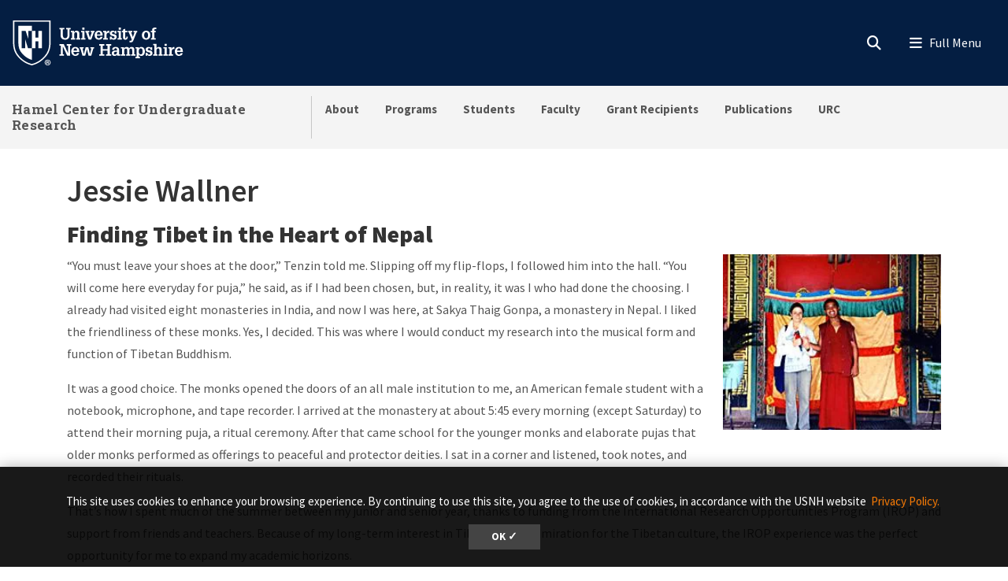

--- FILE ---
content_type: text/html; charset=UTF-8
request_url: https://www.unh.edu/undergrad-research/jessie-wallner
body_size: 17624
content:
<!DOCTYPE html>
<html lang="en" dir="ltr" prefix="content: http://purl.org/rss/1.0/modules/content/  dc: http://purl.org/dc/terms/  foaf: http://xmlns.com/foaf/0.1/  og: http://ogp.me/ns#  rdfs: http://www.w3.org/2000/01/rdf-schema#  schema: http://schema.org/  sioc: http://rdfs.org/sioc/ns#  sioct: http://rdfs.org/sioc/types#  skos: http://www.w3.org/2004/02/skos/core#  xsd: http://www.w3.org/2001/XMLSchema# ">
  <head>
    <meta charset="utf-8" />
<meta name="description" content="A profile of Jessie Wallner." />
<link rel="canonical" href="https://www.unh.edu/undergrad-research/jessie-wallner" />
<link rel="icon" href="https://www.unh.edu/undergrad-research/profiles/unh8_extended_profile/themes/unh8/apps/drupal/../../favicons/favicon.ico?v=xQO8xdw9eN" />
<link rel="mask-icon" href="https://www.unh.edu/undergrad-research/profiles/unh8_extended_profile/themes/unh8/apps/drupal/../../favicons/favicon.svg?v=xQO8xdw9eN" />
<link rel="icon" sizes="16x16" href="https://www.unh.edu/undergrad-research/profiles/unh8_extended_profile/themes/unh8/apps/drupal/../../favicons/favicon-16x16.png?v=xQO8xdw9eN" />
<link rel="icon" sizes="32x32" href="https://www.unh.edu/undergrad-research/profiles/unh8_extended_profile/themes/unh8/apps/drupal/../../favicons/favicon-32x32.png?v=xQO8xdw9eN" />
<link rel="icon" sizes="192x192" href="https://www.unh.edu/undergrad-research/profiles/unh8_extended_profile/themes/unh8/apps/drupal/../../favicons/android-chrome-192x192.png?v=xQO8xdw9eN" />
<link rel="apple-touch-icon" sizes="180x180" href="https://www.unh.edu/undergrad-research/profiles/unh8_extended_profile/themes/unh8/apps/drupal/../../favicons/apple-touch-icon.png?v=xQO8xdw9eN" />
<meta property="og:site_name" content="Hamel Center for Undergraduate Research" />
<meta property="og:url" content="https://www.unh.edu/undergrad-research/jessie-wallner" />
<meta property="og:title" content="Jessie Wallner" />
<meta property="og:description" content="A profile of Jessie Wallner." />
<meta property="article:published_time" content="2022-07-27T11:07:36-04:00" />
<meta property="article:modified_time" content="2022-08-09T16:03:58-04:00" />
<meta name="Generator" content="Drupal 10 (https://www.drupal.org)" />
<meta name="MobileOptimized" content="width" />
<meta name="HandheldFriendly" content="true" />
<meta name="viewport" content="width=device-width, initial-scale=1.0" />
<script type="application/ld+json">{
    "@context": "https://schema.org",
    "@graph": [
        {
            "@type": "WebPage",
            "@id": "https://www.unh.edu/undergrad-research/jessie-wallner",
            "description": "A profile of Jessie Wallner.",
            "isAccessibleForFree": "True"
        }
    ]
}</script>
<link rel="preload" href="/undergrad-research/libraries/fontawesome/webfonts/fa-regular-400.woff2" as="font" type="font/woff2" crossorigin="" />
<link rel="preload" href="/undergrad-research/libraries/fontawesome/webfonts/fa-solid-900.woff2" as="font" type="font/woff2" crossorigin="" />
<link rel="preload" href="/undergrad-research/libraries/fontawesome/webfonts/fa-brands-400.woff2" as="font" type="font/woff2" crossorigin="" />
<link rel="preconnect" href="https://fonts.googleapis.com/" crossorigin="" />
<link rel="preconnect" href="https://fonts.gstatic.com/" crossorigin="" />
<link rel="preload" href="https://fonts.googleapis.com/css?family=Source+Sans+Pro:200,300,400,600,700,900&amp;display=swap" as="style" />
<link rel="preload" href="https://fonts.googleapis.com/css?family=Roboto+Slab:100,300,400,700&amp;display=swap" as="style" />
<script src="/undergrad-research/sites/default/files/google_tag/unh_master/google_tag.script.js?t96shv" defer></script>
<script src="/undergrad-research/sites/default/files/google_tag/unh_directories/google_tag.script.js?t96shv" defer></script>

    <title>Jessie Wallner | Hamel Center for Undergraduate Research</title>
    <link rel="stylesheet" media="all" href="/undergrad-research/sites/default/files/css/css_5_ZWDVMnSvZBCrXDqV1ugsfLBD_z5Zb05D-CZjNhSaM.css?delta=0&amp;language=en&amp;theme=unh8&amp;include=eJyNi0EOwyAMBD9E4drfRCYYYskYZIOi_L6NWjXH9GLNjsa5yYAdrVUM-WK_Yzyn-aggyVy-6xTLZND70Daqf1SNKbmKiSBk4oHqV-iDmrgOCkWhbxaSzg7sL-On9BmZbMPkbHbU_OZAQsPZYQNriGDopmzPsDb9UuEWgR82DiYpH_f7XirKPN1SUtdwnhepjnm0" />
<link rel="stylesheet" media="all" href="/undergrad-research/sites/default/files/css/css_0ZDopZFO4npzcdclTeqRCvzNDg1xdWIC403ptuS6Y2Y.css?delta=1&amp;language=en&amp;theme=unh8&amp;include=eJyNi0EOwyAMBD9E4drfRCYYYskYZIOi_L6NWjXH9GLNjsa5yYAdrVUM-WK_Yzyn-aggyVy-6xTLZND70Daqf1SNKbmKiSBk4oHqV-iDmrgOCkWhbxaSzg7sL-On9BmZbMPkbHbU_OZAQsPZYQNriGDopmzPsDb9UuEWgR82DiYpH_f7XirKPN1SUtdwnhepjnm0" />
<link rel="stylesheet" media="all" href="https://fonts.googleapis.com/css?family=Source+Sans+Pro:200,300,400,600,700,900&amp;display=swap" />
<link rel="stylesheet" media="all" href="https://fonts.googleapis.com/css?family=Roboto+Slab:100,300,400,700&amp;display=swap" />

    
  </head>
  <body>
        <a href="#main-content" class="visually-hidden focusable">
      Skip to main content
    </a>
    <noscript><iframe src="https://www.googletagmanager.com/ns.html?id=GTM-56W32WF" height="0" width="0" style="display:none;visibility:hidden"></iframe></noscript><noscript><iframe src="https://www.googletagmanager.com/ns.html?id=GTM-WB3JMG5" height="0" width="0" style="display:none;visibility:hidden"></iframe></noscript>
      <div class="dialog-off-canvas-main-canvas" data-off-canvas-main-canvas>
    

  
  


<header class="header-main">
      


<div id="unh-header" role="banner" class="unh-header">
  <div class="region-branding-logo-wrapper unh-header__logo">
          
      
<div id="block-sitebranding" class="settings-tray-editable" data-drupal-settingstray="editable">  
    
  
    
  
<aside class="branding">
  <div class="branding__site-logo">
    <a href="https://www.unh.edu" title="University of New Hampshire">
              <?xml version="1.0" encoding="utf-8"?>
<!-- Generator: Adobe Illustrator 28.1.0, SVG Export Plug-In . SVG Version: 6.00 Build 0)  -->
<svg version="1.1" xmlns="http://www.w3.org/2000/svg" xmlns:xlink="http://www.w3.org/1999/xlink"
	 viewBox="0 0 400 95" style="enable-background:new 0 0 400 95;" xml:space="preserve"
   aria-labelledby="University of New Hampshire logo" title="University of New Hampshire Logo" role="img">
<style type="text/css">
	.st0{fill:#FFFFFF;}
</style>
<g>
	<g>
		<path class="st0" d="M78.81,87.51c0,3.31-2.6,5.91-5.98,5.91c-3.35,0-6.02-2.6-6.02-5.91c0-3.24,2.67-5.84,6.02-5.84
			C76.21,81.67,78.81,84.27,78.81,87.51z M68.3,87.51c0,2.6,1.92,4.66,4.56,4.66c2.56,0,4.45-2.07,4.45-4.63
			c0-2.6-1.89-4.7-4.49-4.7S68.3,84.95,68.3,87.51z M71.9,90.57h-1.35v-5.84c0.53-0.11,1.28-0.18,2.24-0.18
			c1.1,0,1.6,0.18,2.03,0.43c0.32,0.25,0.57,0.71,0.57,1.28c0,0.64-0.5,1.14-1.21,1.35v0.07c0.57,0.21,0.89,0.64,1.07,1.42
			c0.18,0.89,0.29,1.25,0.43,1.46h-1.46c-0.18-0.21-0.29-0.75-0.46-1.42c-0.11-0.64-0.46-0.93-1.21-0.93H71.9V90.57z M71.94,87.26
			h0.64c0.75,0,1.35-0.25,1.35-0.85c0-0.54-0.39-0.89-1.25-0.89c-0.36,0-0.61,0.04-0.75,0.07V87.26z"/>
	</g>
	<g>
		<path class="st0" d="M2.5,1.58v45.35c-0.01,11.87,3.28,21.36,10.06,29C18,82.05,26.03,89.55,39.98,93.24l0.67,0.18l0.68-0.18
			c13.94-3.7,21.98-11.2,27.42-17.32c6.78-7.63,10.07-17.12,10.06-29V1.58H2.5z M76.18,46.93c0.01,11.21-3.07,20.12-9.4,27.25
			C61.52,80.09,53.85,87.2,40.65,90.7c-13.19-3.5-20.87-10.61-26.12-16.53c-6.33-7.13-9.41-16.04-9.4-27.25V4.21h71.04V46.93z"/>
		<path class="st0" d="M27.96,22.8l5.43,15.83h0.1V22.8h7.17V12.34H13.26v34.59c-0.01,9.25,2.33,16.19,7.35,21.84
			c4.45,5.01,10.28,10.4,20.04,13.47v-23.7h-7.77l-5.67-18.52h-0.1v18.52h-7.17V22.8H27.96z"/>
		<polyline class="st0" points="53.83,22.8 53.83,36.79 47.95,36.79 47.95,22.8 40.65,22.8 40.65,58.54 48.07,58.54 48.07,44.15
			53.96,44.15 53.96,58.54 61.36,58.54 61.36,22.8 53.83,22.8 		"/>
	</g>
	<g>
		<path class="st0" d="M96.85,16.93h9.83v2.97h-2.94v11.22c0,1.68-0.03,3.27,0.86,4.72c0.86,1.39,2.31,1.98,3.93,1.98
			c0.82,0,1.39-0.17,2.14-0.5c1.22-0.49,1.91-1.88,2.28-3.07c0.3-1.09,0.23-2.38,0.23-3.46V19.9h-2.9v-2.97h9.4v2.97h-2.38v10.49
			c0,1.78,0.1,3.83-0.63,5.51c-0.73,1.65-1.95,3.04-3.5,3.93c-1.25,0.76-3.6,1.12-5.08,1.12c-1.45,0-3.56-0.43-4.82-1.12
			c-1.39-0.73-2.41-1.91-3.13-3.27c-0.96-1.72-0.92-3.66-0.92-5.58V19.9h-2.38V16.93z"/>
		<path class="st0" d="M126.45,25.87c1.12-2.24,2.8-3.3,5.28-3.3c2.71,0,4.75,1.68,5.15,3.3c0.23,0.92,0.23,1.62,0.23,2.38v9.5h2.18
			v2.8h-8.61v-2.8h2.05v-7.89c0-0.86,0.03-1.55-0.23-2.41c-0.3-1.06-1.19-1.85-2.34-1.85c-3.2,0-3.4,3-3.4,5.44v6.7h2.11v2.8h-8.81
			v-2.8h2.31V25.81h-2.31V23h6.4V25.87z"/>
		<path class="st0" d="M140.79,40.56v-2.8h2.34V25.81h-2.34V23h6.73v14.75h2.05v2.8H140.79z M147.53,16.3v4.03h-4.39V16.3H147.53z"
			/>
		<path class="st0" d="M149.41,23h8.25v2.81h-2.18l3.27,11.19h0.03l3.7-11.19h-2.21V23h7.72v2.81h-1.35l-5.18,14.75h-5.44
			l-5.21-14.75h-1.39V23z"/>
		<path class="st0" d="M172.74,32.67c-0.03,2.51,1.02,5.41,4.03,5.41c1.75,0,2.97-1.19,3.27-2.87h4.19
			c-0.3,3.86-4.12,5.74-7.69,5.74c-1.12,0-2.64-0.36-3.66-0.83c-1.15-0.53-1.91-1.19-2.67-2.21c-1.39-1.78-1.91-4.09-1.91-6.3
			c0-4.82,2.74-9.04,8.05-9.04c2.34,0,4.55,0.63,6.17,2.34c1.42,1.52,1.85,3.99,1.95,5.97c0.03,0.53,0.1,1.02,0.03,1.52
			c0,0.1-0.03,0.17-0.03,0.26H172.74z M180.03,30.13c-0.03-1.98-0.82-4.82-3.33-4.82c-2.77,0-3.66,2.51-3.86,4.82H180.03z"/>
		<path class="st0" d="M192.04,26.73c0.69-3.07,2.77-4.32,5.84-4.03v4.29c-0.49-0.13-1.02-0.26-1.55-0.26
			c-1.62,0-3.04,0.99-3.6,2.47c-0.43,1.19-0.43,2.8-0.43,4.03v4.52h2.8v2.8h-9.5v-2.8h2.31V25.81h-2.31V23h6.43V26.73z"/>
		<path class="st0" d="M209.37,28.64c-0.2-1.88-0.89-3.43-3-3.43c-1.42,0-2.74,0.63-2.74,2.24c0,0.56,0.17,0.92,0.53,1.35
			c0.3,0.23,0.66,0.33,0.99,0.5c1.88,0.53,5.41,0.79,6.73,2.44c0.89,1.09,1.22,2.11,1.22,3.5c0.03,1.02-0.43,2.61-1.09,3.53
			c-0.79,1.09-2.71,2.18-5.18,2.18c-1.65,0-3.43-0.76-4.32-2.18v1.78h-3.17v-6.1h3.43c0.13,2.18,1.09,3.7,3.43,3.7
			c1.22,0,2.47-0.86,2.47-2.18c0-0.66-0.2-1.45-0.86-1.78c-1.98-0.96-4.39-0.73-6.27-1.98c-1.62-1.12-2.24-2.64-2.24-4.59
			c-0.17-1.45,0.69-2.51,1.15-3.17c0.66-0.92,2.84-1.88,4.88-1.88c1.52,0,3.23,0.66,4.16,1.88V23h3.1v5.64H209.37z"/>
		<path class="st0" d="M214.71,40.56v-2.8h2.34V25.81h-2.34V23h6.73v14.75h2.05v2.8H214.71z M221.44,16.3v4.03h-4.39V16.3H221.44z"
			/>
		<path class="st0" d="M235.47,35.94c0,2.08-0.66,3.99-2.84,4.69c-0.36,0.13-1.45,0.33-1.81,0.33c-0.79,0-1.25-0.13-2.01-0.33
			c-1.52-0.46-2.34-1.52-2.67-3c-0.17-0.73-0.13-2.28-0.13-3.07v-8.74h-2.61V23h2.61v-3l4.39-1.48V23h4.39v2.81h-4.39v10.99
			c0,0.33,0.2,0.99,0.53,1.12c2.01,0.82,1.88-1.98,1.85-3.17h2.71V35.94z"/>
		<path class="st0" d="M236.3,23h8.41v2.81h-2.28l3.37,9.27l0.17,0.43l3.37-9.7h-2.18V23h7.79v2.81h-1.39l-6.27,15.84
			c-1.06,2.74-2.08,4.69-5.38,4.69c-0.89,0-1.78,0-2.64-0.17v-3.04c0.59,0.03,1.19,0.1,1.78,0.1c1.58,0,1.91-0.53,2.47-1.88
			l0.23-0.56l-6.04-14.98h-1.42V23z"/>
	</g>
	<g>
		<path class="st0" d="M266.33,38.05c-1.45-1.81-2.01-4.12-2.01-6.4c0-2.47,0.59-4.72,2.31-6.57c1.55-1.65,3.89-2.51,6.14-2.51
			c5.64,0,8.68,3.93,8.68,9.24c0,5.08-3.13,9.14-8.55,9.14C270.52,40.95,267.82,39.89,266.33,38.05z M268.91,31.75
			c0,1.45,0.13,2.77,0.82,4.09c0.63,1.25,1.75,2.21,3.23,2.21c1.58,0,2.67-1.12,3.27-2.47c0.5-1.16,0.63-2.67,0.63-3.89
			c0-1.45-0.13-2.71-0.79-4.03c-0.63-1.22-1.68-2.18-3.17-2.18C269.73,25.48,268.91,29.3,268.91,31.75z"/>
		<path class="st0" d="M282.44,25.81V23h2.57v-1.52c0-1.62,0.33-3.33,1.78-4.26c1.42-0.96,2.77-1.29,4.49-1.29
			c0.83,0,1.65,0.2,2.48,0.43v2.97c-0.59-0.1-1.16-0.2-1.75-0.2c-0.89,0-1.62,0.2-2.24,0.89c-0.4,0.53-0.36,1.75-0.36,2.31V23h3
			v2.81h-3v11.94h2.9v2.8h-9.67v-2.8h2.38V25.81H282.44z"/>
	</g>
	<g>
		<path class="st0" d="M96.85,73.72v-2.97h2.74V53.06h-2.74v-2.97h8.78l8.78,18.58h0.03V53.06h-2.77v-2.97h9.31v2.97h-2.57v20.66
			h-5.84l-8.98-19.07h-0.03v16.1h2.61v2.97H96.85z"/>
		<path class="st0" d="M125.26,65.83c-0.03,2.51,1.02,5.41,4.03,5.41c1.75,0,2.97-1.19,3.27-2.87h4.19
			c-0.3,3.86-4.12,5.74-7.69,5.74c-1.12,0-2.64-0.36-3.66-0.83c-1.15-0.53-1.91-1.19-2.67-2.21c-1.39-1.78-1.91-4.09-1.91-6.3
			c0-4.82,2.74-9.04,8.05-9.04c2.34,0,4.55,0.63,6.17,2.34c1.42,1.52,1.85,3.99,1.95,5.97c0.03,0.53,0.1,1.02,0.03,1.52
			c0,0.1-0.03,0.17-0.03,0.26H125.26z M132.56,63.29c-0.03-1.98-0.82-4.82-3.33-4.82c-2.77,0-3.66,2.51-3.86,4.82H132.56z"/>
		<path class="st0" d="M146.16,56.16v2.81h-2.34l2.51,11.35h0.03l3.73-14.16h5.35l3.27,14.16h0.03l2.97-11.35h-2.24v-2.81h7.79v2.81
			h-1.62l-4.22,14.75h-5.54l-3.17-13.17l-3.6,13.17h-5.54l-4.22-14.75h-1.55v-2.81H146.16z"/>
	</g>
	<g>
		<path class="st0" d="M177.74,73.72v-2.97h2.71V53.06h-2.71v-2.97h10.1v2.97h-2.87v7.19h9.57v-7.19h-2.87v-2.97h10.13v2.97h-2.74
			v17.69h2.74v2.97h-10.13v-2.97h2.87v-7.52h-9.57v7.52h2.87v2.97H177.74z"/>
		<path class="st0" d="M214.17,70.91c-0.99,2.21-3.1,3.2-5.48,3.2c-2.44,0-4.82-1.39-5.21-3.2c-0.36-1.15-0.4-1.75-0.4-2.28
			c0-1.48,0.59-2.97,1.72-3.96c0.86-0.79,2.84-1.48,3.99-1.52c0.82-0.03,1.72-0.17,2.54-0.17c0.79,0,1.58,0.1,2.38,0.13
			c0.23-2.11-0.07-4.75-2.8-4.75c-1.91,0-2.84,1.32-2.8,3.17h-4.36c0.1-4.29,3.3-5.81,7.16-5.81c2.74,0,5.31,0.73,6.5,3.43
			c0.26,0.59,0.33,0.96,0.43,1.65c0.1,0.76,0.13,1.48,0.13,2.24v7.89h2.28v2.77h-6.07V70.91z M211.76,65.6
			c-2.24,0-4.29,0.53-4.29,3.2c0,1.35,0.89,2.44,2.31,2.44c3.2,0,3.96-3.07,4.06-5.64H211.76z"/>
		<path class="st0" d="M228.04,59.03c1.12-2.24,2.97-3.3,5.51-3.3c2.34,0,4.06,0.89,4.88,3.3c0.96-2.24,2.84-3.3,5.11-3.3
			c2.51,0,4.29,1.15,5.15,3.3c0.43,1.09,0.3,1.88,0.3,2.74v9.14h2.14v2.8h-8.61v-2.8h2.08v-7.82c0-1.78-0.23-4.12-2.61-4.12
			c-1.29,0-2.21,0.59-2.77,1.78c-0.56,1.15-0.56,2.14-0.56,3.4v6.76h2.05v2.8h-8.45v-2.8h2.01v-8.12c0-0.99,0-1.75-0.43-2.67
			c-0.33-0.69-1.19-1.15-1.95-1.15c-1.85,0-2.84,1.12-3.33,2.77c-0.23,0.86-0.23,1.68-0.23,2.57v6.6h2.11v2.8h-8.81v-2.8h2.31V58.97
			h-2.31v-2.81h6.4V59.03z"/>
		<path class="st0" d="M257.81,59.13c1.22-2.38,3.1-3.4,5.18-3.4c2.67,0,4.45,1.09,6.04,3.4c0.69,1.02,1.29,3.2,1.29,5.58
			c0,2.64-0.26,4.29-1.65,6.57c-1.12,1.85-3.5,2.84-5.61,2.84c-1.95,0-3.66-0.86-4.98-3.04v5.18h2.47v2.8h-9.17v-2.8h2.31V58.97
			h-2.31v-2.81h6.43V59.13z M258.87,60.71c-0.76,1.45-1.06,2.87-1.06,4.29c0,2.48,0.96,6.14,4.06,6.14c3.17,0,3.93-3.46,3.93-5.97
			s-0.5-6.57-3.8-6.57C260.58,58.6,259.39,59.59,258.87,60.71z"/>
		<path class="st0" d="M282.13,61.8c-0.2-1.88-0.89-3.43-3-3.43c-1.42,0-2.74,0.63-2.74,2.24c0,0.56,0.17,0.92,0.53,1.35
			c0.3,0.23,0.66,0.33,0.99,0.5c1.88,0.53,5.41,0.79,6.73,2.44c0.89,1.09,1.22,2.11,1.22,3.5c0.03,1.02-0.43,2.61-1.09,3.53
			c-0.79,1.09-2.71,2.18-5.18,2.18c-1.65,0-3.43-0.76-4.32-2.18v1.78h-3.17v-6.1h3.43c0.13,2.18,1.09,3.7,3.43,3.7
			c1.22,0,2.47-0.86,2.47-2.18c0-0.66-0.2-1.45-0.86-1.78c-1.98-0.96-4.39-0.73-6.27-1.98c-1.62-1.12-2.24-2.64-2.24-4.59
			c-0.17-1.45,0.69-2.51,1.15-3.17c0.66-0.92,2.84-1.88,4.88-1.88c1.52,0,3.23,0.66,4.16,1.88v-1.45h3.1v5.64H282.13z"/>
		<path class="st0" d="M287.29,73.72v-2.8h2.24V52.5h-2.24v-2.8h6.63v8.74c1.22-1.95,2.71-2.71,5.02-2.71c1.45,0,3.2,0.43,4.19,1.55
			c1.06,1.19,1.22,2.64,1.22,4.16v9.47h2.21v2.8h-8.74v-2.8h2.14v-7.89c0-0.66-0.07-1.35-0.17-2.01c-0.1-1.25-1.12-2.28-2.41-2.28
			c-1.58,0-2.47,0.82-3,2.24c-0.49,1.22-0.46,2.44-0.46,3.73v6.2h2.15v2.8H287.29z"/>
		<path class="st0" d="M307.88,73.72v-2.8h2.34V58.97h-2.34v-2.81h6.73v14.75h2.05v2.8H307.88z M314.61,49.46v4.03h-4.39v-4.03
			H314.61z"/>
		<path class="st0" d="M324.6,59.89c0.69-3.07,2.77-4.32,5.84-4.03v4.29c-0.49-0.13-1.02-0.26-1.55-0.26c-1.62,0-3.04,0.99-3.6,2.47
			c-0.43,1.19-0.43,2.8-0.43,4.03v4.52h2.8v2.8h-9.5v-2.8h2.31V58.97h-2.31v-2.81h6.43V59.89z"/>
		<path class="st0" d="M335.72,65.83c-0.03,2.51,1.02,5.41,4.03,5.41c1.75,0,2.97-1.19,3.27-2.87h4.19
			c-0.3,3.86-4.12,5.74-7.69,5.74c-1.12,0-2.64-0.36-3.66-0.83c-1.15-0.53-1.91-1.19-2.67-2.21c-1.39-1.78-1.91-4.09-1.91-6.3
			c0-4.82,2.74-9.04,8.05-9.04c2.34,0,4.55,0.63,6.17,2.34c1.42,1.52,1.85,3.99,1.95,5.97c0.03,0.53,0.1,1.02,0.03,1.52
			c0,0.1-0.03,0.17-0.03,0.26H335.72z M343.02,63.29c-0.03-1.98-0.82-4.82-3.33-4.82c-2.77,0-3.66,2.51-3.86,4.82H343.02z"/>
	</g>
</g>
</svg>

          </a>
  </div>
</aside>

</div>
  
      </div>

  
  <div class="unh-header__quicklinks region-branding-menu-wrapper">
    <div>
            
        </div>
  </div>
  <div class="unh-header__search">
    <a class="unh-header__offcanvas__toggle collapsed"
         data-toggle="collapse"
         href="#unh-header__search__content"
         role="button"
         aria-expanded="false"
         aria-controls="unh-header__search__content"
         title="Open search box"><i class="fas fa-search for-inactive"></i><i class="fas fa-times for-active"></i><span class="sr-only">Search
      </a>  </div>
  <div class="unh-header__offcanvas">
    <a class="unh-header__offcanvas__toggle"
        data-toggle="unh-header__offcanvas__content"
        tabindex="0"
        title="Expand menu"><i class="fas fa-bars for-inactive"></i><i class="fas fa-times for-active"></i><span class="sr-only">Menu
      </a>  </div>
</div>
<div id="unh-header__search__content" class="pt-30 unh-header__search__content collapse para__txt para__txt--white para__bg para__bg--primary-dark">
  <div class="container-fluid">
    <div class="row">
          <div class="unh-header__search__content__search col-md-8">
        
      
<div id="block-unhsearchblock--2" class="settings-tray-editable" data-drupal-settingstray="editable">  
    
      

<div class="unh_search_block__wrapper">

    <ul class="unh_search_block__controls list-inline mb-3" >
      
      <li class="list-inline-item">
        <div class="form-check">
          <input  class="form-check-input" type="radio" name="search_action" id="unh-search-block-unh" value="unh">
          <label class="form-check-label" for="unh-search-block-unh" >Search UNH.edu</label>
        </div>
      </li>
                  <li class="list-inline-item">
        <div class="form-check">
          <input checked class="form-check-input" type="radio" name="search_action" id="unh-search-block-site" value="site">
          <label class="form-check-label" for="unh-search-block-site" >Search Hamel Center for Undergraduate Research</label>
        </div>
      </li>
          </ul>


    <div class="unh_search_block__blocks">
                    <div id="unh_search_block__blocks__unh" class="unh_search_block__blocks__block">
                <form action="//www.unh.edu/search" id="unh-main-menu-gse-search" method="get" role="search" target="_blank">
                    <div class="input-group">
                        <label for="search-query" class="sr-only">Search UNH.edu</label>
                        <input autocomplete="off" class="form-control" id="search-query" name="q" placeholder="Search UNH" required="" type="search">
                        <div class="input-group-append">
                            <button type="submit" id="submit">Search</button>
                        </div>
                    </div>
                </form>
            </div>
                    <div id="unh_search_block__blocks__site" class="unh_search_block__blocks__block">
            <form class="search-api-page-block-form-search search-api-page-block-form search-form search-block-form container-inline" data-drupal-selector="search-api-page-block-form-search-2" action="/undergrad-research/search" method="post" id="search-api-page-block-form-search--2" accept-charset="UTF-8">
  
<div class="form-group js-form-item form-item js-form-type-search form-item-keys js-form-item-keys form-no-label">
      <label for="edit-keys--2" class="visually-hidden">Search</label>
        <input title="Enter the terms you wish to search for." data-drupal-selector="edit-keys" placeholder="Search Hamel Center for Undergraduate Research" type="search" id="edit-keys--2" name="keys" value="" size="15" maxlength="128" class="form-search" />

        </div>
<input autocomplete="off" data-drupal-selector="form-flo15ln7bm0hfbroaxdpbspgbceo896dji7zhkboxo4" type="hidden" name="form_build_id" value="form-flo15ln7bM0hfbROAXDpBsPGbcEo896DJi7ZhKboxO4" />
<input data-drupal-selector="edit-search-api-page-block-form-search-2" type="hidden" name="form_id" value="search_api_page_block_form_search" />

<div data-drupal-selector="edit-actions" class="form-actions form-group js-form-wrapper form-wrapper" id="edit-actions--2"><input class="search-form__submit button js-form-submit form-submit" data-drupal-selector="edit-submit" type="submit" id="edit-submit--2" name="op" value="Search" />
</div>

</form>

        </div>
        </div>
</div>

  </div>
  
      </div>
              <div class="unh-header__search__content__links col-md-4 pt-20 pt-md-0">
          
      
<div id="block-unhblockdefaultsearchlinks" class="settings-tray-editable" data-drupal-settingstray="editable">  
    
      

  
            <div class="field field--block-content--body field--name-body field--type-text-with-summary field--label-hidden field__item"><h3 id="h3-commonly-searched-items">Commonly Searched Items:</h3>

<hr class="hr--quarter-width ml-0 my-2 hr--primary">
<ul>
	<li><a data-entity-substitution="canonical" data-entity-type="node" data-entity-uuid="ab5fd4e2-c23b-4d21-95e8-88c531529770" href="/undergrad-research/students/how-begin" title="How to Begin">How to Begin</a></li>
	<li><a data-entity-substitution="canonical" data-entity-type="node" data-entity-uuid="43420522-2a18-4055-9ce4-d98ca91ca332" href="/undergrad-research/students/present-publish" title="Present and Publish">Present and Publish</a></li>
	<li><a data-entity-substitution="canonical" data-entity-type="node" data-entity-uuid="1d79bb40-9b2b-4b93-83ea-c13c26c35455" href="/undergrad-research/programs" title="Programs">Programs</a></li>
	<li><a data-entity-substitution="canonical" data-entity-type="node" data-entity-uuid="ad9baa25-63cb-4256-8440-f3ece8158d38" href="/undergrad-research/students" title="For Students">Researchers</a></li>
</ul></div>
      
  </div>
  
        </div>
              </div>
  </div>
</div>

        
<div id="header" role="banner" class="header">
  <div class="container-fluid">
    <div class="row">
      <div class="header__site-name">
                          <div><a href="https://www.unh.edu/undergrad-research/">Hamel Center for Undergraduate Research</a></div>
                    </div>
      <div class="header__pipe d-none d-lg-block"></div>
      <div id='unhbar-nav' class="header__site-menu d-none d-lg-block">
                
      
<div class="unh-menu--superfish main-menu settings-tray-editable" id="block-unh8-usnhmenumainnavigation" data-drupal-settingstray="editable">  
    
      



<ul id="superfish-main" class="menu sf-menu sf-main sf-horizontal sf-style-none">
  

<li id="main-menu-link-content63e1a133-525c-4ee6-9196-cdb0d6016416" class="sf-depth-1 menuparent sf-first"><a href="/undergrad-research/about" class="sf-depth-1 menuparent">About</a><ul><li id="main-menu-link-content652e7fda-37be-47b1-9f21-2b9973c8e9d6" class="sf-depth-2 sf-no-children sf-first"><a href="/undergrad-research/about/staff" class="sf-depth-2">Staff</a></li><li id="main-menu-link-content5db567ab-6625-4420-86ee-6195066e14ac" class="sf-depth-2 sf-no-children"><a href="/undergrad-research/about/student-ambassadors" class="sf-depth-2">Student Ambassadors</a></li><li id="main-menu-link-contente90f08ee-6ce3-4ccf-b157-c9781febd9ae" class="sf-depth-2 sf-no-children"><a href="/undergrad-research/about/benefactors" class="sf-depth-2">Benefactors</a></li><li id="main-menu-link-contenta8fc3f4a-398c-4043-8fa6-ee926182ea3c" class="sf-depth-2 sf-no-children sf-last"><a href="/undergrad-research/about/news" class="sf-depth-2">News</a></li></ul></li><li id="main-menu-link-content31163cad-2dac-44f3-9704-8d94df8c59fa" class="sf-depth-1 menuparent"><a href="/undergrad-research/programs" class="sf-depth-1 menuparent">Programs</a><ul><li id="main-menu-link-content6f3e6b35-c530-4c71-9e8b-8d1ded453198" class="sf-depth-2 sf-no-children sf-first"><a href="/undergrad-research/programs/research-experience-apprenticeship-program-reap" class="sf-depth-2">Research Experience and Apprenticeship Program (REAP)</a></li><li id="main-menu-link-contentfd618217-eef3-4c0b-bee0-11d623ff255e" class="sf-depth-2 sf-no-children"><a href="/undergrad-research/programs/inco-590-inco-790" class="sf-depth-2">INCO 590 &amp; INCO 790</a></li><li id="main-menu-link-content07fa8ddf-d58e-41ed-ac21-8b56a8470d23" class="sf-depth-2 sf-no-children"><a href="/undergrad-research/programs/undergraduate-research-awards-ura" class="sf-depth-2">Undergraduate Research Awards (URA)</a></li><li id="main-menu-link-content39985607-7e29-4aa3-af78-f15f3d05c40b" class="sf-depth-2 sf-no-children"><a href="/undergrad-research/programs/summer-undergraduate-research-fellowships-surf" class="sf-depth-2">Summer Undergraduate Research Fellowships (SURF)</a></li><li id="main-menu-link-contentf45785a9-f749-483d-9816-ab9df8b20ff9" class="sf-depth-2 sf-no-children"><a href="/undergrad-research/programs/surf-interdisciplinary-teams-surf-it" class="sf-depth-2">SURF for Interdisciplinary Teams (SURF IT)</a></li><li id="main-menu-link-contentb961c497-8d86-40f7-b2a7-429f143ec3c5" class="sf-depth-2 sf-no-children"><a href="/undergrad-research/programs/international-research-opportunities-program-irop" class="sf-depth-2">International Research Opportunities Program (IROP)</a></li><li id="main-menu-link-content732d9b1c-9bf8-4ded-ad71-df9412a94f30" class="sf-depth-2 sf-no-children sf-last"><a href="/undergrad-research/programs/research-presentation-grants" class="sf-depth-2">Research Presentation Grants</a></li></ul></li><li id="main-menu-link-content34a4e284-d1b2-44d0-81cb-81a8539145ea" class="sf-depth-1 menuparent"><a href="/undergrad-research/students" class="sf-depth-1 menuparent">Students</a><ul><li id="main-menu-link-content934c22a2-a66b-4e19-9fa5-ce8d8e6c31e6" class="sf-depth-2 sf-no-children sf-first"><a href="/undergrad-research/students/hamel-center-undergraduate-research-directory" class="sf-depth-2">Undergraduate Research Directory</a></li><li id="main-menu-link-content8ac66382-a4f8-44dd-8552-8d779a0ff51f" class="sf-depth-2 sf-no-children"><a href="/undergrad-research/students/how-begin" class="sf-depth-2">How to Begin</a></li><li id="main-menu-link-content704e02e7-e8cd-4e32-9867-753783d434be" class="sf-depth-2 sf-no-children"><a href="/undergrad-research/students/application-deadlines" class="sf-depth-2">Application Deadlines</a></li><li id="main-menu-link-content3b874448-0c1d-4b9a-8c7e-f36b12e66816" class="sf-depth-2 sf-no-children"><a href="/undergrad-research/students/writing-effective-research-proposal" class="sf-depth-2">Writing an Effective Research Proposal</a></li><li id="main-menu-link-contentcda24ae3-5472-4784-be3c-a8a209351145" class="sf-depth-2 sf-no-children"><a href="/undergrad-research/students/student-faqs" class="sf-depth-2">Student FAQs</a></li><li id="main-menu-link-content0bec992d-6330-4f50-9f68-14dc3e2e9515" class="sf-depth-2 sf-no-children"><a href="/undergrad-research/students/present-publish" class="sf-depth-2">Present and Publish</a></li><li id="main-menu-link-content61be7d09-c604-40da-a707-8d8c88ceab42" class="sf-depth-2 sf-no-children"><a href="/undergrad-research/students/responsible-conduct-research" class="sf-depth-2">Responsible Conduct of Research</a></li><li id="main-menu-link-contentb085bfe0-5f47-459e-a0cb-41f7f258a7b3" class="sf-depth-2 sf-no-children sf-last"><a href="/undergrad-research/students/other-research-opportunities" class="sf-depth-2">Other Research Opportunities</a></li></ul></li><li id="main-menu-link-content8fef4833-56b8-4300-bac5-55e67c7ac29a" class="sf-depth-1 menuparent"><a href="/undergrad-research/faculty" class="sf-depth-1 menuparent">Faculty</a><ul><li id="main-menu-link-contente14bb04c-c0bc-4c8a-bac8-da24bb647590" class="sf-depth-2 sf-no-children sf-first"><a href="/undergrad-research/faculty/faculty-mentor-eligibility" class="sf-depth-2">Faculty Mentor Eligibility</a></li><li id="main-menu-link-content141c1557-62d0-4723-a631-80b0a1f17a5b" class="sf-depth-2 sf-no-children"><a href="/undergrad-research/faculty/faculty-memos-recommendation-forms" class="sf-depth-2">Faculty Memos and Recommendation Forms</a></li><li id="main-menu-link-content086f01e0-4c05-41c2-bc04-38ed71ac4502" class="sf-depth-2 sf-no-children"><a href="/undergrad-research/faculty/department-liaisons" class="sf-depth-2">Department Liaisons</a></li><li id="main-menu-link-content71cd3784-7b77-447f-8de8-ed914a739eda" class="sf-depth-2 sf-no-children sf-last"><a href="/undergrad-research/faculty/faculty-faqs" class="sf-depth-2">Faculty FAQs</a></li></ul></li><li id="main-menu-link-content1dc39e64-58fb-420f-a620-3baf7c8578e2" class="sf-depth-1 sf-no-children"><a href="/undergrad-research/recent-grant-recipients" class="sf-depth-1">Grant Recipients</a></li><li id="main-menu-link-contentd2d06142-dff0-4bd3-8aaa-ab91dbd5cda4" class="sf-depth-1 menuparent"><a href="/undergrad-research/publications" class="sf-depth-1 menuparent">Publications</a><ul><li id="main-menu-link-content54874c0d-7e1b-47ad-92f1-409eba5ba289" class="sf-depth-2 sf-no-children sf-first"><a href="/undergrad-research/publications/inquiry-journal" class="sf-depth-2">Inquiry Journal</a></li><li id="main-menu-link-contenta40f2aed-eeef-47e2-949d-ee9cda5f1226" class="sf-depth-2 sf-no-children sf-last"><a href="/undergrad-research/publications/undergraduate-research-blog" class="sf-depth-2">Undergraduate Research Blog</a></li></ul></li><li id="main-menu-link-contentba45240a-3622-4b3b-9486-38af6da8e1cf" class="sf-depth-1 menuparent sf-last"><a href="/undergrad-research/urc" class="sf-depth-1 menuparent">URC</a><ul><li id="main-menu-link-contenteadd8402-f7b5-429c-9858-2d862fdfda2d" class="sf-depth-2 sf-no-children sf-first"><a href="/undergrad-research/urc/about-urc" class="sf-depth-2">About the URC</a></li><li id="main-menu-link-contente7fb0920-4d7b-4d3b-b174-a97389c5915b" class="sf-depth-2 sf-no-children"><a href="/undergrad-research/urc/events" class="sf-depth-2">URC Events</a></li><li id="main-menu-link-content312d7831-ee05-49da-9adc-6b1b7b9dceb9" class="sf-depth-2 sf-no-children"><a href="/undergrad-research/urc/students" class="sf-depth-2">URC for Students</a></li><li id="main-menu-link-content88b373bc-1c60-451a-9510-f1873ba44378" class="sf-depth-2 sf-no-children"><a href="/undergrad-research/urc/faculty" class="sf-depth-2">URC for Faculty</a></li><li id="main-menu-link-contentd9cdc341-b968-4d9c-b53e-1cb5fba9c173" class="sf-depth-2 sf-no-children sf-last"><a href="/undergrad-research/urc/attending-urc" class="sf-depth-2">Attending the URC</a></li></ul></li>
</ul>

  </div>
  
            </div>
    </div>
  </div>
</div>
  </header>

<div  class="layout-container no-sidebars node node--type-page">

  

    


  <main class="container" role="main">
    <a id="main-content" tabindex="-1"></a>    
      
<div id="block-breadcrumbs" class="settings-tray-editable" data-drupal-settingstray="editable">  
    
      
  
<nav aria-label="breadcrumb" role="navigation">
  <ol class="breadcrumb">
                  <li class="breadcrumb-item"><a href="/undergrad-research/">Home</a></li>
                        <li class="breadcrumb-item active is-active" aria-current="page">Jessie Wallner</li>
            </ol>
</nav>


  </div>
  
    <section class="row">


              
                  <div class="layout-content col-sm-12">
                   
      <div data-drupal-messages-fallback class="hidden"></div>
<div id="block-pagetitle">  
    
      
  <h1><span>
  Jessie Wallner
</span>
</h1>


  </div>
<div id="block-mainpagecontent">  
    
      <article about="/undergrad-research/jessie-wallner">

  
    

  
          

  
            <div class="field field--node--body field--name-body field--type-text-with-summary field--label-hidden field__item"><h2 id="h2-finding-tibet-in-the-heart-of-nepal">Finding Tibet in the Heart of Nepal</h2>

<div class="align-right-25 text-center">
  
  

  
            <div class="field field--media--field-media-image field--name-field-media-image field--type-image field--label-hidden field__item">    <picture>
                  <source srcset="/undergrad-research/sites/default/files/styles/max_width_992px/public/media/2022-07/wallner-jessie.webp?itok=7HePfBuG 250w" media="(min-width: 1px)" type="image/webp" sizes="(min-width: 1200px) 1200px, 100vw">
              <source srcset="/undergrad-research/sites/default/files/styles/max_width_992px/public/media/2022-07/wallner-jessie.jpeg?itok=7HePfBuG 250w" media="(min-width: 1px)" type="image/jpeg" sizes="(min-width: 1200px) 1200px, 100vw">
                  <img loading="eager" width="250" height="201" src="/undergrad-research/sites/default/files/styles/max_width_480px/public/media/2022-07/wallner-jessie.jpeg?itok=X9CbyaVa" alt="Jessie Wallner" typeof="foaf:Image" class="img-fluid">

  </picture>

</div>
      
</div>


<p>“You must leave your shoes at the door,” Tenzin told me. Slipping off my flip-flops, I followed him into the hall. “You will come here everyday for puja,” he said, as if I had been chosen, but, in reality, it was I who had done the choosing. I already had visited eight monasteries in India, and now I was here, at Sakya Thaig Gonpa, a monastery in Nepal. I liked the friendliness of these monks. Yes, I decided. This was where I would conduct my research into the musical form and function of Tibetan Buddhism.</p>

<p>It was a good choice. The monks opened the doors of an all male institution to me, an American female student with a notebook, microphone, and tape recorder. I arrived at the monastery at about 5:45 every morning (except Saturday) to attend their morning puja, a ritual ceremony. After that came school for the younger monks and elaborate pujas that older monks performed as offerings to peaceful and protector deities. I sat in a corner and listened, took notes, and recorded their rituals.</p>

<p>That’s how I spent much of the summer between my junior and senior year, thanks to funding from the International Research Opportunities Program (IROP) and support from friends and teachers. Because of my long-term interest in Tibet and my admiration for the Tibetan culture, the IROP experience was the perfect opportunity for me to expand my academic horizons.</p>

<p>It took nine months to plan the trip, and finding a location for my project proved the greatest obstacle. Since the Chinese invasion in 1959, Tibetans have fled their country into exile in India and Nepal. If I wanted to study the music of Tibetan Buddhism, I had two options: one, a country ready to go to war over a border conflict, the other a monarchy dealing with rebel threats and a heightened fear of civil war. My initial destination was the far eastern tea plantations of Darjeeling, but after a U.S. State Department announcement advised all Americans to leave India, I headed to Kathmandu, a sub-tropical hot-zone in southern Nepal.</p>

<p>Kathmandu is a chaotic metropolis with millions of cars, and one stoplight. It has no landfills or septic systems, and garbage is burned in the streets. Nepal is the only declared Hindu nation in the world, so, as the vessels who lead you to heaven, cows have the right of way in traffic. I lived in the stupa Boudhanath, a sanctuary from the cow-caused traffic jams, the deadly fumes of blazing garbage, and open sewers. The Boudhanath stupa is a large Buddhist monument possessing the eyes of the Buddha. Built around the massive structure are dozens of re-built Tibetan monasteries that were founded by high lamas who went into exile after the Chinese destroyed all but seven of the 6,000 monasteries in Tibet.</p>

<p>Although the majority of my time was spent in the monastery, I was able to experience other aspects of life in Nepal. I took dramyen lessons (Tibetan lute) from a renowned musician. I worked at an orphanage for Nepali children from the remote district of Dolpa. And I taught English to Tibetan refugees, which at first made me apprehensive. A colonialist notion, I felt, teaching English to these people. But one Tibetan monk explained “We must tell the world about our situation, but how can we do that in Tibetan? No one will understand.” So, I taught them how to write letters to politicians and possible sponsors.</p>

<p>Right now, the whole world seems to be concerned with war, yet in Boudhanath, where religion is so interconnected with life (as though it were food or water) and war is of little concern. Even as Maoist rebels bomb the Nepalese, this stupa serves as a sanctuary from hatred. Inspired by the words of His Holiness the 14th Dalai Lama and the peaceful teachings of the Buddha, Tibetans maintain a non-violent struggle and peaceful outlook. There is little, one Tibetan woman explained to me, that divides us as human beings. “Do you not desire food, clothing, and warmth?” she asked. “All beings shudder before death, and if everyone kept this in mind there would be less violence in the world.” It seems so simple, I thought.</p>

<p>--Jessie Wallner ‘03</p></div>
      
  
</article>
  </div>
  
          </div>

              
    </section>
  </main>
</div>
  
<footer class="footer" role="contentinfo">
  

  <div class="footer__main">
    <div class="container-fluid">
      <div class="region region-footer-first footer__main__first">
              
      
<div id="block-unhblockdefaultfooterfirst" class="para__txt--white settings-tray-editable" data-drupal-settingstray="editable">  
    
      

  
      <div class="field field--block-content--field-unh-block-paragraphs field--name-field-unh-block-paragraphs field--type-entity-reference-revisions field--label-hidden field__items">
              <div class="field__item">  <div class="unh-paragraphs-layout-behavior paragraph paragraph--type--layout paragraph--view-mode--default">
          
      <div id="para-layout-three-column" class="para__layout__three-column para__layout__three-column--4-4-4 para__layout">
    
                <div class="para__layout__item paragraph paragraph--type--unh-simple-text paragraph--view-mode--default clearfix">
              

  
            <div class="field field--paragraph--field-paragraph-content field--name-field-paragraph-content field--type-text-long field--label-hidden field__item"><p class="mb-0"><strong><span class="text-uppercase">Hamel Center Links</span></strong></p>

<hr class="hr--quarter-width hr--primary mt-1 mb-3 ml-0">
<p><a data-entity-substitution="canonical" data-entity-type="node" data-entity-uuid="3df57b76-76a1-48e8-bacc-cfd8eaa7d07d" href="/undergrad-research/students/application-deadlines" title="Application Deadlines">Application Deadlines</a></p>

<ul class="list-unstyled">
	<li><a data-entity-substitution="canonical" data-entity-type="node" data-entity-uuid="fc1991a9-59dc-42c0-a2d1-96ee3dd7ed6d" href="/undergrad-research/students/writing-effective-research-proposal" title="Writing an Effective Research Proposal">Writing an Effective Research Proposal</a></li>
	<li><a data-entity-substitution="canonical" data-entity-type="node" data-entity-uuid="f3e80c94-ae44-4bd1-b62d-8f45bd0f4e7b" href="/undergrad-research/students/student-faqs" title="Student FAQs">Student FAQs</a></li>
	<li><a data-entity-substitution="canonical" data-entity-type="node" data-entity-uuid="43420522-2a18-4055-9ce4-d98ca91ca332" href="/undergrad-research/students/present-publish" title="Present and Publish">Present and Publish</a></li>
</ul>

<p>&nbsp;</p></div>
      
          </div>
  
                <div class="para__layout__item paragraph paragraph--type--unh-simple-text paragraph--view-mode--default clearfix">
              

  
            <div class="field field--paragraph--field-paragraph-content field--name-field-paragraph-content field--type-text-long field--label-hidden field__item"><div class="heading__simple-uppercase">ALUMNI</div><hr class="hr--quarter-width hr--primary mt-1 mb-3 ml-0"><p>As the Hamel Center for Undergraduate Research approaches our fortieth year, we are eager to reconnect with our alumni.&nbsp;</p><p><a class="more-link" href="https://nam12.safelinks.protection.outlook.com/?url=https%3A%2F%2Fforms.office.com%2Fr%2Fc5Zc16zuSz&amp;data=05%7C02%7CBrigid.Carroll%40unh.edu%7C9d8547b0f4ca452f276e08de1bcac3c4%7Cd6241893512d46dc8d2bbe47e25f5666%7C0%7C0%7C638978754839820063%7CUnknown%7CTWFpbGZsb3d8eyJFbXB0eU1hcGkiOnRydWUsIlYiOiIwLjAuMDAwMCIsIlAiOiJXaW4zMiIsIkFOIjoiTWFpbCIsIldUIjoyfQ%3D%3D%7C0%7C%7C%7C&amp;sdata=xF3gThU7L8utqQzCv8hE%2FJ61sx8un5EYvt%2FbDG%2BQA6o%3D&amp;reserved=0" target="_blank" title="Alumni survey" rel="noopener">TAKE THE ALUMNI SURVEY</a></p></div>
      
          </div>
  
                <div class="para__layout__item paragraph paragraph--type--unh-simple-text paragraph--view-mode--default clearfix">
              

  
            <div class="field field--paragraph--field-paragraph-content field--name-field-paragraph-content field--type-text-long field--label-hidden field__item"><div class="heading__simple-uppercase">BENEFACTORS</div><hr class="hr--quarter-width hr--primary mt-1 mb-3 ml-0"><p>Thanks to the generosity of donors, the Hamel Center has awarded over 3900 grants and fellowships since its inception in 1987.</p><p><a class="more-link" href="/undergrad-research/about/benefactors" target="_blank" data-entity-type="node" data-entity-uuid="6229809d-8b79-435c-8355-a9a7c6b84a17" data-entity-substitution="canonical" rel="noopener" title="Benefactors">learn about our benefactors</a></p></div>
      
          </div>
  
    
    </div>

      </div>
</div>
          </div>
  
  </div>
<div id="block-unhcopyrightblock" class="para__txt--white mt-4 settings-tray-editable" data-drupal-settingstray="editable">  
    
      
      Copyright &copy; 2026, University of New Hampshire. All rights reserved.<br />
      TTY Users: 7-1-1 or 800-735-2964 (Relay NH)<br />
      <ul class="list-unstyled list-inline">
        <li class="list-inline-item pb-0 mb-0 mr-0"><a href="https://www.usnh.edu/policy/usy" title="Learn" rel="noopener">USNH Privacy Policies &nbsp;&bull;&nbsp;</a></li>
        <li class="list-inline-item pb-0 mb-0 mr-0"><a href="https://www.usnh.edu/terms" title="Learn" rel="noopener">USNH Terms of Use &nbsp;&bull;&nbsp;</a></li>
        <li class="list-inline-item pb-0 mb-0 mr-0"><a href="https://www.unh.edu/ada" title="Learn more about ADA acknowledgement" rel="noopener">ADA Acknowledgment &nbsp;&bull;&nbsp;</a></li>
        <li class="list-inline-item pb-0 mb-0 mr-0"><a href="https://www.unh.edu/nondiscrimination" title="Learn" rel="noopener">Statement of Nondiscrimination &nbsp;&bull;&nbsp;</a></li>
        <li class="list-inline-item pb-0 mb-0 mr-0"><a href="https://www.unh.edu/clery" title="Learn" rel="noopener">Jeanne Clery Act</a></li>
      </ul>
  </div>
  
          </div>

      <div class="region region-footer-second footer__main__second">
              
      
<div id="block-unhblockdefaultfootersecond" class="para__txt--white settings-tray-editable" data-drupal-settingstray="editable">  
    
      

  
            <div class="field field--block-content--body field--name-body field--type-text-with-summary field--label-hidden field__item"><p class="mb-0"><span class="text-uppercase"><strong>Contact Us</strong></span></p>

<hr class="hr--quarter-width hr--primary-dark mt-1 mb-3 ml-0">
<p>Hamel Center for Undergraduate Research<br>
118 Conant Hall<br>
Durham, NH 03824<br>
<br>
<span class="fontawesome-icon-inline"><span class="fa-phone-square fas"></span>&nbsp;</span>&nbsp; (603) 862-4323<br>
<span class="fontawesome-icon-inline"><span class="fa-envelope-square fas"></span>&nbsp;</span>&nbsp;&nbsp;<a href="mailto:undergrad.research@unh.edu">undergrad.research@unh.edu</a></p></div>
      

  
      <div class="field field--block-content--field-unh-block-paragraphs field--name-field-unh-block-paragraphs field--type-entity-reference-revisions field--label-hidden field__items">
              <div class="field__item">      <div class="paragraph paragraph--type--unh-simple-text paragraph--view-mode--default clearfix">
              

  
            <div class="field field--paragraph--field-paragraph-content field--name-field-paragraph-content field--type-text-long field--label-hidden field__item"><p class="font-size-20"><span class="fontawesome-icon-inline"> <a href="https://www.facebook.com/UNH-Hamel-Center-for-Undergraduate-Research-239074802787688/" target="_blank" title="To Hamel Center Facebook" rel="noopener"> <span class="fa-facebook-f fa-fw fab mr-3"></span> </a> </span>&nbsp;<span class="fontawesome-icon-inline"> <a href="https://www.instagram.com/unhhamelcenter" target="_blank" title="To Instagram" rel="noopener"> <span class="fa-fw fa-instagram fab mr-3"></span> </a> </span>&nbsp;</p></div>
      
          </div>
  </div>
              <div class="field__item">      <div class="paragraph paragraph--type--unh-simple-text paragraph--view-mode--default clearfix">
              

  
            <div class="field field--paragraph--field-paragraph-content field--name-field-paragraph-content field--type-text-long field--label-hidden field__item"><style type="text/css">
.node--type-landing-page .breadcrumb {
    display: none;
}
.node--type-page .breadcrumb {
   display: none;
}
.node--type-person  .breadcrumb {
    display: none;
}
.node--type-blog-post .breadcrumb {
    display: none;
}
</style></div>
      
          </div>
  </div>
          </div>
  
  </div>
  
          </div>

    </div>
  </div>

  
  </div>
</footer>


  
<div id="unh-header__offcanvas__content" class="unh-header__offcanvas__content">
        
      
<div class="unh-menu--vertical d-block d-lg-none para__txt--white para__txt para__bg--primary para__heading--border-bottom para__heading--border-bottom--primary-dark para__heading--border-bottom--compact para__heading--border-bottom--serif py-30 settings-tray-editable" id="block-unhmenumainnavigation-2" data-drupal-settingstray="editable">  
      <h2>Hamel Center for Undergraduate Research</h2>
    
      

  
  
            <ul class="expandable-menu expandable-menu--vertical menu nav ">
              
      <li class="collapsed">
        <a href="/undergrad-research/about" class="menuItemNoLink">About</a>
                  <a href="javascript:void(0);" class="expandCollapseLink">
            <span class="expandCollapseLinkLabel sr-only"><span class="expandCollapseLinkLabelState">Show</span> About submenu</span>
          </a>
            
  
            <ul class="menu">
              
      <li class="">
        <a href="/undergrad-research/about/staff" class="menuItemNoLink">Staff</a>
              </li>
          
      <li class="">
        <a href="/undergrad-research/about/student-ambassadors" class="menuItemNoLink">Student Ambassadors</a>
              </li>
          
      <li class="">
        <a href="/undergrad-research/about/benefactors" class="menuItemNoLink">Benefactors</a>
              </li>
          
      <li class="">
        <a href="/undergrad-research/about/news" class="menuItemNoLink">News</a>
              </li>
        </ul>
  
              </li>
          
      <li class="collapsed">
        <a href="/undergrad-research/programs" class="menuItemNoLink">Programs</a>
                  <a href="javascript:void(0);" class="expandCollapseLink">
            <span class="expandCollapseLinkLabel sr-only"><span class="expandCollapseLinkLabelState">Show</span> Programs submenu</span>
          </a>
            
  
            <ul class="menu">
              
      <li class="">
        <a href="/undergrad-research/programs/research-experience-apprenticeship-program-reap" class="menuItemNoLink">Research Experience and Apprenticeship Program (REAP)</a>
              </li>
          
      <li class="">
        <a href="/undergrad-research/programs/inco-590-inco-790" class="menuItemNoLink">INCO 590 &amp; INCO 790</a>
              </li>
          
      <li class="">
        <a href="/undergrad-research/programs/undergraduate-research-awards-ura" class="menuItemNoLink">Undergraduate Research Awards (URA)</a>
              </li>
          
      <li class="">
        <a href="/undergrad-research/programs/summer-undergraduate-research-fellowships-surf" class="menuItemNoLink">Summer Undergraduate Research Fellowships (SURF)</a>
              </li>
          
      <li class="">
        <a href="/undergrad-research/programs/surf-interdisciplinary-teams-surf-it" class="menuItemNoLink">SURF for Interdisciplinary Teams (SURF IT)</a>
              </li>
          
      <li class="">
        <a href="/undergrad-research/programs/international-research-opportunities-program-irop" class="menuItemNoLink">International Research Opportunities Program (IROP)</a>
              </li>
          
      <li class="">
        <a href="/undergrad-research/programs/research-presentation-grants" class="menuItemNoLink">Research Presentation Grants</a>
              </li>
        </ul>
  
              </li>
          
      <li class="collapsed">
        <a href="/undergrad-research/students" class="menuItemNoLink">Students</a>
                  <a href="javascript:void(0);" class="expandCollapseLink">
            <span class="expandCollapseLinkLabel sr-only"><span class="expandCollapseLinkLabelState">Show</span> Students submenu</span>
          </a>
            
  
            <ul class="menu">
              
      <li class="">
        <a href="/undergrad-research/students/hamel-center-undergraduate-research-directory" class="menuItemNoLink">Undergraduate Research Directory</a>
              </li>
          
      <li class="">
        <a href="/undergrad-research/students/how-begin" class="menuItemNoLink">How to Begin</a>
              </li>
          
      <li class="">
        <a href="/undergrad-research/students/application-deadlines" class="menuItemNoLink">Application Deadlines</a>
              </li>
          
      <li class="">
        <a href="/undergrad-research/students/writing-effective-research-proposal" class="menuItemNoLink">Writing an Effective Research Proposal</a>
              </li>
          
      <li class="">
        <a href="/undergrad-research/students/student-faqs" class="menuItemNoLink">Student FAQs</a>
              </li>
          
      <li class="">
        <a href="/undergrad-research/students/present-publish" class="menuItemNoLink">Present and Publish</a>
              </li>
          
      <li class="">
        <a href="/undergrad-research/students/responsible-conduct-research" class="menuItemNoLink">Responsible Conduct of Research</a>
              </li>
          
      <li class="">
        <a href="/undergrad-research/students/other-research-opportunities" class="menuItemNoLink">Other Research Opportunities</a>
              </li>
        </ul>
  
              </li>
          
      <li class="collapsed">
        <a href="/undergrad-research/faculty" class="menuItemNoLink">Faculty</a>
                  <a href="javascript:void(0);" class="expandCollapseLink">
            <span class="expandCollapseLinkLabel sr-only"><span class="expandCollapseLinkLabelState">Show</span> Faculty submenu</span>
          </a>
            
  
            <ul class="menu">
              
      <li class="">
        <a href="/undergrad-research/faculty/faculty-mentor-eligibility" class="menuItemNoLink">Faculty Mentor Eligibility</a>
              </li>
          
      <li class="">
        <a href="/undergrad-research/faculty/faculty-memos-recommendation-forms" class="menuItemNoLink">Faculty Memos and Recommendation Forms</a>
              </li>
          
      <li class="">
        <a href="/undergrad-research/faculty/department-liaisons" class="menuItemNoLink">Department Liaisons</a>
              </li>
          
      <li class="">
        <a href="/undergrad-research/faculty/faculty-faqs" class="menuItemNoLink">Faculty FAQs</a>
              </li>
        </ul>
  
              </li>
          
      <li class="">
        <a href="/undergrad-research/recent-grant-recipients" class="menuItemNoLink">Grant Recipients</a>
              </li>
          
      <li class="collapsed">
        <a href="/undergrad-research/publications" class="menuItemNoLink">Publications</a>
                  <a href="javascript:void(0);" class="expandCollapseLink">
            <span class="expandCollapseLinkLabel sr-only"><span class="expandCollapseLinkLabelState">Show</span> Publications submenu</span>
          </a>
            
  
            <ul class="menu">
              
      <li class="">
        <a href="/undergrad-research/publications/inquiry-journal" class="menuItemNoLink">Inquiry Journal</a>
              </li>
          
      <li class="">
        <a href="/undergrad-research/publications/undergraduate-research-blog" class="menuItemNoLink">Undergraduate Research Blog</a>
              </li>
        </ul>
  
              </li>
          
      <li class="collapsed">
        <a href="/undergrad-research/urc" class="menuItemNoLink">URC</a>
                  <a href="javascript:void(0);" class="expandCollapseLink">
            <span class="expandCollapseLinkLabel sr-only"><span class="expandCollapseLinkLabelState">Show</span> URC submenu</span>
          </a>
            
  
            <ul class="menu">
              
      <li class="collapsed">
        <a href="/undergrad-research/urc/about-urc" class="menuItemNoLink">About the URC</a>
                  <a href="javascript:void(0);" class="expandCollapseLink">
            <span class="expandCollapseLinkLabel sr-only"><span class="expandCollapseLinkLabelState">Show</span> About the URC submenu</span>
          </a>
            
  
            <ul class="menu">
              
      <li class="">
        <a href="/undergrad-research/urc/about-urc/urc-archives" class="menuItemNoLink">URC Archives</a>
              </li>
        </ul>
  
              </li>
          
      <li class="collapsed">
        <a href="/undergrad-research/urc/events" class="menuItemNoLink">URC Events</a>
                  <a href="javascript:void(0);" class="expandCollapseLink">
            <span class="expandCollapseLinkLabel sr-only"><span class="expandCollapseLinkLabelState">Show</span> URC Events submenu</span>
          </a>
            
  
            <ul class="menu">
              
      <li class="">
        <a href="/undergrad-research/urc/events/all-colleges-undergraduate-research-symposium" class="menuItemNoLink">All Colleges Undergraduate Research Symposium</a>
              </li>
          
      <li class="">
        <a href="/undergrad-research/urc/events/colsa-undergraduate-research-conference" class="menuItemNoLink">COLSA Undergraduate Research Conference</a>
              </li>
          
      <li class="">
        <a href="/undergrad-research/urc/events/interdisciplinary-science-engineering-symposium-ise" class="menuItemNoLink">Interdisciplinary Science &amp; Engineering Symposium (ISE)</a>
              </li>
          
      <li class="">
        <a href="/undergrad-research/urc/events/naked-arts-creativity-exposed" class="menuItemNoLink">Naked Arts - Creativity Exposed!</a>
              </li>
          
      <li class="">
        <a href="/undergrad-research/urc/events/paul-college-undergraduate-research-conference" class="menuItemNoLink">Paul College Undergraduate Research Conference</a>
              </li>
          
      <li class="">
        <a href="/undergrad-research/urc/events/unh-manchester-undergraduate-research-conference" class="menuItemNoLink">UNH Manchester Undergraduate Research Conference</a>
              </li>
        </ul>
  
              </li>
          
      <li class="collapsed">
        <a href="/undergrad-research/urc/students" class="menuItemNoLink">URC for Students</a>
                  <a href="javascript:void(0);" class="expandCollapseLink">
            <span class="expandCollapseLinkLabel sr-only"><span class="expandCollapseLinkLabelState">Show</span> URC for Students submenu</span>
          </a>
            
  
            <ul class="menu">
              
      <li class="collapsed">
        <a href="/undergrad-research/urc/students/presentation-help" class="menuItemNoLink">Presentation Help</a>
                  <a href="javascript:void(0);" class="expandCollapseLink">
            <span class="expandCollapseLinkLabel sr-only"><span class="expandCollapseLinkLabelState">Show</span> Presentation Help submenu</span>
          </a>
            
  
            <ul class="menu">
              
      <li class="">
        <a href="/undergrad-research/urc/students/presentation-help/poster-printing-information-pricing" class="menuItemNoLink">Poster Printing Information &amp; Pricing</a>
              </li>
        </ul>
  
              </li>
          
      <li class="">
        <a href="/undergrad-research/urc/students/student-faq" class="menuItemNoLink">Student FAQs</a>
              </li>
        </ul>
  
              </li>
          
      <li class="collapsed">
        <a href="/undergrad-research/urc/faculty" class="menuItemNoLink">URC for Faculty</a>
                  <a href="javascript:void(0);" class="expandCollapseLink">
            <span class="expandCollapseLinkLabel sr-only"><span class="expandCollapseLinkLabelState">Show</span> URC for Faculty submenu</span>
          </a>
            
  
            <ul class="menu">
              
      <li class="">
        <a href="/undergrad-research/urc/faculty/frequently-asked-questions" class="menuItemNoLink">Faculty FAQs</a>
              </li>
          
      <li class="">
        <a href="/undergrad-research/urc/faculty/faculty-mentoring-101" class="menuItemNoLink">Faculty Mentoring 101</a>
              </li>
        </ul>
  
              </li>
          
      <li class="">
        <a href="/undergrad-research/urc/attending-urc" class="menuItemNoLink">Attending the URC</a>
              </li>
        </ul>
  
              </li>
        </ul>
  


  </div>
<div id="block-unhlogoblock" class="settings-tray-editable" data-drupal-settingstray="editable">  
    
      <p class="text-center"><img class="mt-3 img-fluid" height="69px" width="82px" alt="University of New Hampshire Shield Logo" src="/undergrad-research/profiles/unh8_extended_profile/modules/configs/unh_configs_misc/assets/logo_outline_shield.svg" typeof="foaf:Image" loading="lazy" />
</p>
  </div>
<div id="block-unhmenublock" class="para__txt--white settings-tray-editable" data-drupal-settingstray="editable">  
    
      

  
  
            <ul class="expandable-menu expandable-menu--vertical-lined menu nav ">
              
      <li class="collapsed">
        <a href="https://www.unh.edu/academics" title="Academics">Academics</a>
                  <a href="javascript:void(0);" class="expandCollapseLink">
            <span class="expandCollapseLinkLabel sr-only"><span class="expandCollapseLinkLabelState">Show</span> Academics submenu</span>
          </a>
            
  
            <ul class="menu">
              
      <li class="">
        <a href="https://www.unh.edu/programs-of-study" title="Explore Degree Programs">Explore Degree Programs</a>
              </li>
          
      <li class="collapsed">
        <a href="https://www.unh.edu/academics/areas-study" title="Areas of Study">Areas of Study</a>
                  <a href="javascript:void(0);" class="expandCollapseLink">
            <span class="expandCollapseLinkLabel sr-only"><span class="expandCollapseLinkLabelState">Show</span> Areas of Study submenu</span>
          </a>
            
  
            <ul class="menu">
              
      <li class="">
        <a href="https://training.unh.edu/certificates" title="Certificate Programs">Certificate Programs</a>
              </li>
          
      <li class="">
        <a href="https://www.unh.edu/continuingeducation/" title="Continuing Education">Continuing Education</a>
              </li>
          
      <li class="">
        <a href="https://training.unh.edu/" title="Professional Development &amp; Training">Professional Development &amp; Training</a>
              </li>
        </ul>
  
              </li>
          
      <li class="collapsed">
        <a href="https://www.unh.edu/academics/colleges-schools" title="Colleges &amp; Schools">Colleges &amp; Schools</a>
                  <a href="javascript:void(0);" class="expandCollapseLink">
            <span class="expandCollapseLinkLabel sr-only"><span class="expandCollapseLinkLabelState">Show</span> Colleges &amp; Schools submenu</span>
          </a>
            
  
            <ul class="menu">
              
      <li class="">
        <a href="https://carsey.unh.edu/" title="Carsey School of Public Policy">Carsey School of Public Policy</a>
              </li>
          
      <li class="">
        <a href="https://ceps.unh.edu/" title="College of Engineering and Physical Sciences">College of Engineering and Physical Sciences</a>
              </li>
          
      <li class="">
        <a href="https://chhs.unh.edu/" title="College of Health and Human Services">College of Health and Human Services</a>
              </li>
          
      <li class="">
        <a href="https://cola.unh.edu/" title="Colege of Liberal Arts">Colege of Liberal Arts</a>
              </li>
          
      <li class="collapsed">
        <a href="https://colsa.unh.edu" title="College of Life Sciences and Agriculture">College of Life Sciences and Agriculture</a>
                  <a href="javascript:void(0);" class="expandCollapseLink">
            <span class="expandCollapseLinkLabel sr-only"><span class="expandCollapseLinkLabelState">Show</span> College of Life Sciences and Agriculture submenu</span>
          </a>
            
  
            <ul class="menu">
              
      <li class="">
        <a href="https://extension.unh.edu/" title="UNH Extension">UNH Extension</a>
              </li>
        </ul>
  
              </li>
          
      <li class="">
        <a href="https://cps.unh.edu/online" title="College of Professional Studies">College of Professional Studies</a>
              </li>
          
      <li class="">
        <a href="https://law.unh.edu" title="Franklin Pierce School of Law">Franklin Pierce School of Law</a>
              </li>
          
      <li class="">
        <a href="https://marine.unh.edu/" title="School of Marine Science and Ocean Engineering">School of Marine Science and Ocean Engineering</a>
              </li>
          
      <li class="">
        <a href="https://online.unh.edu/" title="Online">Online</a>
              </li>
          
      <li class="">
        <a href="https://paulcollege.unh.edu/" title="Peter T. Paul College of Business and Economics">Peter T. Paul College of Business and Economics</a>
              </li>
        </ul>
  
              </li>
          
      <li class="collapsed">
        <a href="https://www.unh.edu/academics/experiential-learning" title="Experiential Learning">Experiential Learning</a>
                  <a href="javascript:void(0);" class="expandCollapseLink">
            <span class="expandCollapseLinkLabel sr-only"><span class="expandCollapseLinkLabelState">Show</span> Experiential Learning submenu</span>
          </a>
            
  
            <ul class="menu">
              
      <li class="">
        <a href="https://www.unh.edu/global/education-abroad" title="Study Abroad">Study Abroad</a>
              </li>
        </ul>
  
              </li>
          
      <li class="">
        <a href="https://www.unh.edu/academics/honors-opportunities" title="Honors Opportunities">Honors Opportunities</a>
              </li>
          
      <li class="">
        <a href="https://www.unh.edu/academics/outcomes-value" title="Outcomes &amp; Value">Outcomes &amp; Value</a>
              </li>
        </ul>
  
              </li>
          
      <li class="collapsed">
        <a href="https://www.unh.edu/admissions-aid" title="Admissions &amp; Aid">Admissions &amp; Aid</a>
                  <a href="javascript:void(0);" class="expandCollapseLink">
            <span class="expandCollapseLinkLabel sr-only"><span class="expandCollapseLinkLabelState">Show</span> Admissions &amp; Aid submenu</span>
          </a>
            
  
            <ul class="menu">
              
      <li class="collapsed">
        <a href="https://www.unh.edu/admissions-aid/access-affordability" title="Access &amp; Affordability">Access &amp; Affordability</a>
                  <a href="javascript:void(0);" class="expandCollapseLink">
            <span class="expandCollapseLinkLabel sr-only"><span class="expandCollapseLinkLabelState">Show</span> Access &amp; Affordability submenu</span>
          </a>
            
  
            <ul class="menu">
              
      <li class="">
        <a href="https://www.unh.edu/financialaid/" title="Financial Aid">Financial Aid</a>
              </li>
        </ul>
  
              </li>
          
      <li class="collapsed">
        <a href="https://www.unh.edu/admissions-aid/apply" title="Apply">Apply</a>
                  <a href="javascript:void(0);" class="expandCollapseLink">
            <span class="expandCollapseLinkLabel sr-only"><span class="expandCollapseLinkLabelState">Show</span> Apply submenu</span>
          </a>
            
  
            <ul class="menu">
              
      <li class="">
        <a href="https://www.unh.edu/undergraduate-applicants" title="Apply Undergraduate Programs">Apply Undergraduate Programs</a>
              </li>
          
      <li class="">
        <a href="https://gradschool.unh.edu/admissions/apply" title="Apply Graduate Programs">Apply Graduate Programs</a>
              </li>
          
      <li class="">
        <a href="https://law.unh.edu/admissions" title="Apply Law Programs">Apply Law Programs</a>
              </li>
        </ul>
  
              </li>
          
      <li class="">
        <a href="https://www.unh.edu/admissions-aid/plan-visit" title="Plan a Visit">Plan a Visit</a>
              </li>
          
      <li class="">
        <a href="https://www.unh.edu/admissions-aid/admitted-students" title="Admitted Students">Admitted Students</a>
              </li>
          
      <li class="">
        <a href="https://admissions.unh.edu/international-students" title="International Students">International Students</a>
              </li>
          
      <li class="">
        <a href="https://www.unh.edu/new-students/parents-families" title="Parents &amp; Family">Parents &amp; Family</a>
              </li>
        </ul>
  
              </li>
          
      <li class="collapsed">
        <a href="https://www.unh.edu/life-unh" title="Life at UNH">Life at UNH</a>
                  <a href="javascript:void(0);" class="expandCollapseLink">
            <span class="expandCollapseLinkLabel sr-only"><span class="expandCollapseLinkLabelState">Show</span> Life at UNH submenu</span>
          </a>
            
  
            <ul class="menu">
              
      <li class="collapsed">
        <a href="https://www.unh.edu/life-unh/explore-campuses" title="Explore Campuses">Explore Campuses</a>
                  <a href="javascript:void(0);" class="expandCollapseLink">
            <span class="expandCollapseLinkLabel sr-only"><span class="expandCollapseLinkLabelState">Show</span> Explore Campuses submenu</span>
          </a>
            
  
            <ul class="menu">
              
      <li class="">
        <a href="https://www.unh.edu/life-unh/explore-campus/durham-campus" title="Durham Campus">Durham Campus</a>
              </li>
        </ul>
  
              </li>
          
      <li class="collapsed">
        <a href="https://www.unh.edu/life-unh/athletics-recreation" title="Athletics &amp; Recreation">Athletics &amp; Recreation</a>
                  <a href="javascript:void(0);" class="expandCollapseLink">
            <span class="expandCollapseLinkLabel sr-only"><span class="expandCollapseLinkLabelState">Show</span> Athletics &amp; Recreation submenu</span>
          </a>
            
  
            <ul class="menu">
              
      <li class="collapsed">
        <a href="https://campusrec.unh.edu/" title="Campus Recreation">Campus Recreation</a>
                  <a href="javascript:void(0);" class="expandCollapseLink">
            <span class="expandCollapseLinkLabel sr-only"><span class="expandCollapseLinkLabelState">Show</span> Campus Recreation submenu</span>
          </a>
            
  
            <ul class="menu">
              
      <li class="">
        <a href="https://campusrec.unh.edu/programs/intramural-sports" title="Intramural Sports">Intramural Sports</a>
              </li>
          
      <li class="">
        <a href="https://campusrec.unh.edu/programs/outdoor-adventures" title="Outdoor Recreation">Outdoor Recreation</a>
              </li>
          
      <li class="">
        <a href="https://campusrec.unh.edu/programs/sport-clubs" title="Recreational Sport Clubs">Recreational Sport Clubs</a>
              </li>
        </ul>
  
              </li>
        </ul>
  
              </li>
          
      <li class="">
        <a href="https://www.unh.edu/life-unh/campus-safety" title="Campus Safety">Campus Safety</a>
              </li>
          
      <li class="collapsed">
        <a href="https://www.unh.edu/life-unh/dining" title="Dining">Dining</a>
                  <a href="javascript:void(0);" class="expandCollapseLink">
            <span class="expandCollapseLinkLabel sr-only"><span class="expandCollapseLinkLabelState">Show</span> Dining submenu</span>
          </a>
            
  
            <ul class="menu">
              
      <li class="">
        <a href="https://www.unh.edu/dining/meal-plans" title="Dining Options &amp; Meal Plans">Dining Options &amp; Meal Plans</a>
              </li>
        </ul>
  
              </li>
          
      <li class="">
        <a href="https://www.unh.edu/life-unh/housing" title="Housing">Housing</a>
              </li>
          
      <li class="">
        <a href="https://www.unh.edu/life-unh/health-well-being" title="Health &amp; Well-Being">Health &amp; Well-Being</a>
              </li>
          
      <li class="">
        <a href="https://www.unh.edu/mub/" title="MUB &amp; Student Activities">MUB &amp; Student Activities</a>
              </li>
          
      <li class="">
        <a href="https://www.unh.edu/veterans/" title="Military and Veteran Services">Military and Veteran Services</a>
              </li>
        </ul>
  
              </li>
          
      <li class="collapsed">
        <a href="https://www.unh.edu/research-innovation" title="Research">Research</a>
                  <a href="javascript:void(0);" class="expandCollapseLink">
            <span class="expandCollapseLinkLabel sr-only"><span class="expandCollapseLinkLabelState">Show</span> Research submenu</span>
          </a>
            
  
            <ul class="menu">
              
      <li class="">
        <a href="https://www.unh.edu/research/resources/research-centers-institutes" title="Centers &amp; Institutes">Centers &amp; Institutes</a>
              </li>
          
      <li class="">
        <a href="https://www.unh.edu/sustainability/" title="Sustainability">Sustainability</a>
              </li>
        </ul>
  
              </li>
          
      <li class="collapsed">
        <a href="https://www.unh.edu/about" title="About UNH">About UNH</a>
                  <a href="javascript:void(0);" class="expandCollapseLink">
            <span class="expandCollapseLinkLabel sr-only"><span class="expandCollapseLinkLabelState">Show</span> About UNH submenu</span>
          </a>
            
  
            <ul class="menu">
              
      <li class="">
        <a href="https://www.unh.edu/about/facts-figures" title="Facts &amp; Figures">Facts &amp; Figures</a>
              </li>
          
      <li class="">
        <a href="https://unhconnect.unh.edu/s/1518/20/home.aspx?gid=4&amp;pgid=61" title="Alumni &amp; Friends">Alumni &amp; Friends</a>
              </li>
          
      <li class="">
        <a href="https://www.unh.edu/about/contact-us" title="Contact Us">Contact Us</a>
              </li>
          
      <li class="">
        <a href="https://www.unh.edu/nh/" title="NH Impact">NH Impact</a>
              </li>
          
      <li class="">
        <a href="https://www.unh.edu/hr/employee-information/unh-faculty-staff-resources" title="UNH Faculty &amp; Staff Resources">UNH Faculty &amp; Staff Resources</a>
              </li>
        </ul>
  
              </li>
        </ul>
  


  </div>
<div id="block-unhmenublock-4" class="para__txt--white p-20 settings-tray-editable" data-drupal-settingstray="editable">  
    
      

  
  
            <ul class="expandable-menu expandable-menu--vertical-compact menu nav ">
              
      <li class="">
        <a href="https://unhwildcats.com/" title="Wildcat athletics">Wildcat athletics</a>
              </li>
          
      <li class="">
        <a href="https://my.usnh.edu/" title="My UNH portal">My UNH portal</a>
              </li>
          
      <li class="">
        <a href="https://www.unh.edu/unh-today" title="UNH Today">UNH Today</a>
              </li>
          
      <li class="">
        <a href="https://www.unh.edu/give/" title="Give">Give</a>
              </li>
        </ul>
  


  </div>
  
    </div>

<div class="unh-header__search__background" style="display:none;"></div>


  </div>

    
    
  <script type="application/json" data-drupal-selector="drupal-settings-json">{"path":{"baseUrl":"\/undergrad-research\/","pathPrefix":"","currentPath":"node\/103","currentPathIsAdmin":false,"isFront":false,"currentLanguage":"en"},"pluralDelimiter":"\u0003","suppressDeprecationErrors":true,"unh_gdpr":{"cookie":{"domain":".unh.edu","name":"unh_cookieconsent_status"},"display":{"branding":"dark","text":"This site uses cookies to enhance your browsing experience. By continuing to use this site, you agree to the use of cookies, in accordance with the USNH website ","url":"https:\/\/www.usnh.edu\/about\/privacy-policy","url_text":"Privacy Policy."}},"superfish":{"superfish-main":{"id":"superfish-main","sf":{"animation":{"opacity":"show","height":"show"},"speed":"fast","autoArrows":false,"dropShadows":false},"plugins":{"smallscreen":{"cloneParent":0,"mode":"window_width","title":"Main navigation"},"supposition":true,"supersubs":true}}},"user":{"uid":0,"permissionsHash":"efd8c46a952801377877c84ba0217b6cacb64cc228c491e91caf0f8d13322112"},"ajaxTrustedUrl":{"form_action_p_pvdeGsVG5zNF_XLGPTvYSKCf43t8qZYSwcfZl2uzM":true}}</script>
<script src="/undergrad-research/sites/default/files/js/js_Lc3aTuhan8dy0EjkSnj1JOzZ5AQWLGiGwg-l53evf1s.js?scope=footer&amp;delta=0&amp;language=en&amp;theme=unh8&amp;include=eJx1jEsKgDAMBS8kFFx5G6k12kJNSl7r-bX42Vg3YZjhBSWRLgHe4KEOXzd62UkDZ-Lc7NhsjHBKxO1eCWXCX02CkINwV9gPxonSRedPibG37Lzord7dRlyqG9c5qannAH4GU2U"></script>
</body>
</html>


--- FILE ---
content_type: text/css
request_url: https://www.unh.edu/undergrad-research/sites/default/files/css/css_0ZDopZFO4npzcdclTeqRCvzNDg1xdWIC403ptuS6Y2Y.css?delta=1&language=en&theme=unh8&include=eJyNi0EOwyAMBD9E4drfRCYYYskYZIOi_L6NWjXH9GLNjsa5yYAdrVUM-WK_Yzyn-aggyVy-6xTLZND70Daqf1SNKbmKiSBk4oHqV-iDmrgOCkWhbxaSzg7sL-On9BmZbMPkbHbU_OZAQsPZYQNriGDopmzPsDb9UuEWgR82DiYpH_f7XirKPN1SUtdwnhepjnm0
body_size: 61436
content:
/* @license GPL-2.0-or-later https://www.drupal.org/licensing/faq */
.m_clearfix:after,.m_clearfix:before{content:" ";display:table}.m_clearfix:after{clear:both}.main-menu .sf-horizontal.sf-style-none{max-height:60px;overflow:hidden}.main-menu .sf-horizontal.sf-style-none>li{display:inline-block!important;position:static!important}.main-menu .sf-horizontal.sf-style-none>li.sfHover>ul,.main-menu .sf-horizontal.sf-style-none>li:hover>ul{position:absolute;top:auto!important;left:auto!important}.main-menu .sf-horizontal.sf-style-none a:link,.main-menu .sf-horizontal.sf-style-none a:visited,.main-menu .sf-horizontal.sf-style-none span.nolink{color:#555;background-color:transparent;font-family:Source Sans Pro,Arial,Sans-Serif;padding:0 12px 15px;font-size:15px;font-weight:700}@media(max-width:1199.98px){.main-menu .sf-horizontal.sf-style-none a:link,.main-menu .sf-horizontal.sf-style-none a:visited,.main-menu .sf-horizontal.sf-style-none span.nolink{font-size:13px}}.main-menu .sf-horizontal.sf-style-none a.sf-depth-1:link,.main-menu .sf-horizontal.sf-style-none a.sf-depth-1:visited,.main-menu .sf-horizontal.sf-style-none span.nolink{padding:20px 1.1em;line-height:20px}.main-menu .sf-horizontal.sf-style-none .sfHover span.nolink,.main-menu .sf-horizontal.sf-style-none a:active,.main-menu .sf-horizontal.sf-style-none a:hover{background-color:#fff!important;color:#041e42;text-decoration:none}.main-menu .sf-horizontal.sf-style-none .sfHover a,.main-menu .sf-horizontal.sf-style-none a.sf-depth-1:hover{background:#fff!important}.main-menu .sf-horizontal.sf-style-none a.sf-depth-1.menuparent:hover:after,.main-menu .sf-horizontal.sf-style-none li.sf-depth-1.menuparent.sfHover>a:after{position:absolute;bottom:-15px;left:50%;transform:translatex(-50%);z-index:2000;-webkit-font-smoothing:antialiased;-moz-osx-font-smoothing:grayscale;display:inline-block;font-feature-settings:normal;font-variant:normal;font-family:Font Awesome\ 5 Free;font-weight:700;content:"\F0D7";font-style:normal;font-size:25px;font-weight:400;line-height:1;color:transparent!important;margin-left:0}.main-menu .sf-horizontal.sf-style-none .sf-depth-1 ul{box-shadow:0 3px 3px 0 rgba(0,0,0,.1);z-index:1000;border:0}.main-menu .sf-horizontal.sf-style-none .sfHover.sf-depth-1>a:link,.main-menu .sf-horizontal.sf-style-none .sfHover.sf-depth-1>a:visited,.main-menu .sf-horizontal.sf-style-none li li a:link,.main-menu .sf-horizontal.sf-style-none li li a:visited{background-color:#fff}.main-menu .sf-horizontal.sf-style-none .sf-depth-2.sfHover a,.main-menu .sf-horizontal.sf-style-none .sf-depth-2.sfHover span.nolink,.main-menu .sf-horizontal.sf-style-none .sf-depth-2>a,.main-menu .sf-horizontal.sf-style-none .sfHover .sf-depth-2 a{background-color:#fff!important;color:#041e42;font-weight:600;font-size:14px}.main-menu .sf-horizontal.sf-style-none .sf-depth-2 a:active,.main-menu .sf-horizontal.sf-style-none .sf-depth-2 a:hover{background-color:#eee!important}.main-menu .sf-horizontal.sf-style-none.sf-horizontal>li.sfHover>ul,.main-menu .sf-horizontal.sf-style-none.sf-horizontal>li:hover>ul{top:55px;padding-top:8px;padding-bottom:10px;background-color:#fff}.main-menu .sf-horizontal.sf-style-none.sf-horizontal>li.first.sfHover>ul,.main-menu .sf-horizontal.sf-style-none.sf-horizontal>li.first:hover>ul{left:0}.main-menu .sf-horizontal.sf-style-none .sf-depth-2 a,.main-menu .sf-horizontal.sf-style-none .sf-depth-2 a:visited,.main-menu .sf-horizontal.sf-style-none .sf-depth-2 span.nolink{padding:12px 15px}.main-menu .sf-horizontal.sf-style-none .sf-depth-2 ul{box-shadow:3px 3px 3px #a3a9ac}.main-menu .sf-horizontal.sf-style-none li li li a:link,.main-menu .sf-horizontal.sf-style-none li li li a:visited{background-color:#eee}.main-menu .sf-horizontal.sf-style-none .sf-depth-3 a:active,.main-menu .sf-horizontal.sf-style-none .sf-depth-3 a:hover{background-color:#fff!important;color:#041e42}.main-menu .sf-horizontal.sf-style-none .sf-menu li li.sfHover>ul,.main-menu .sf-horizontal.sf-style-none .sf-menu li li:hover>ul{left:17em}.main-menu .sf-horizontal.sf-style-none .active-trail.sf-depth-1>a,.main-menu .sf-horizontal.sf-style-none .active-trail.sf-depth-1>span.nolink,.main-menu .sf-horizontal.sf-style-none .sfHover.active-trail.sf-depth-1>a,.main-menu .sf-horizontal.sf-style-none .sfHover.active-trail.sf-depth-1>span.nolink{padding-top:20px;background-color:transparent;color:#041e42}.main-menu .sf-horizontal.sf-style-none li li a:link .active,.main-menu .sf-horizontal.sf-style-none li li a:link .active-trail,.main-menu .sf-horizontal.sf-style-none li li a:visited .active,.main-menu .sf-horizontal.sf-style-none li li a:visited .active-trail{background-color:#041e42!important;color:transparent!important}.unh-menu--horizontal-light .sf-horizontal.sf-style-none{max-height:60px;overflow:hidden}.unh-menu--horizontal-light .sf-horizontal.sf-style-none>li{display:inline-block!important;position:static!important}.unh-menu--horizontal-light .sf-horizontal.sf-style-none>li.sfHover>ul,.unh-menu--horizontal-light .sf-horizontal.sf-style-none>li:hover>ul{position:absolute;top:auto!important;left:auto!important;text-decoration:none!important;color:hsla(0,0%,100%,.6)!important}.unh-menu--horizontal-light .sf-horizontal.sf-style-none a:link,.unh-menu--horizontal-light .sf-horizontal.sf-style-none a:visited,.unh-menu--horizontal-light .sf-horizontal.sf-style-none span.nolink{background-color:transparent;font-family:Source Sans Pro,Arial,Sans-Serif;padding:0 12px 15px;font-size:15px;text-decoration:none;font-weight:700;color:#fff}@media(max-width:1199.98px){.unh-menu--horizontal-light .sf-horizontal.sf-style-none a:link,.unh-menu--horizontal-light .sf-horizontal.sf-style-none a:visited,.unh-menu--horizontal-light .sf-horizontal.sf-style-none span.nolink{font-size:13px}}.unh-menu--horizontal-light .sf-horizontal.sf-style-none a.sf-depth-1:link,.unh-menu--horizontal-light .sf-horizontal.sf-style-none a.sf-depth-1:visited,.unh-menu--horizontal-light .sf-horizontal.sf-style-none span.nolink{padding:20px 1.1em;line-height:20px}.unh-menu--horizontal-light .sf-horizontal.sf-style-none .sfHover span.nolink,.unh-menu--horizontal-light .sf-horizontal.sf-style-none a:hover{color:hsla(0,0%,100%,.6);text-decoration:none}.unh-menu--horizontal-light .sf-horizontal.sf-style-none a:active{background-color:transparent!important;color:hsla(0,0%,100%,.6)!important;text-decoration:none}.unh-menu--horizontal-light .sf-horizontal.sf-style-none .sfHover a,.unh-menu--horizontal-light .sf-horizontal.sf-style-none a.sf-depth-1:hover{background:transparent!important}.unh-menu--horizontal-light .sf-horizontal.sf-style-none a.sf-depth-1.menuparent:hover:after,.unh-menu--horizontal-light .sf-horizontal.sf-style-none li.sf-depth-1.menuparent.sfHover>a:after{position:absolute;bottom:-15px;left:50%;transform:translatex(-50%);z-index:2000;-webkit-font-smoothing:antialiased;-moz-osx-font-smoothing:grayscale;display:inline-block;font-feature-settings:normal;font-variant:normal;font-family:Font Awesome\ 5 Free;font-weight:700;content:"\F0D7";font-style:normal;font-size:25px;font-weight:400;line-height:1;color:transparent!important;margin-left:0}.unh-menu--horizontal-light .sf-horizontal.sf-style-none .sf-depth-1 ul{box-shadow:0 3px 3px 0 rgba(0,0,0,.1);z-index:1000;border:0}.unh-menu--horizontal-light .sf-horizontal.sf-style-none .sfHover.sf-depth-1>a:link,.unh-menu--horizontal-light .sf-horizontal.sf-style-none .sfHover.sf-depth-1>a:visited,.unh-menu--horizontal-light .sf-horizontal.sf-style-none li li a:link,.unh-menu--horizontal-light .sf-horizontal.sf-style-none li li a:visited{background-color:#fff}.unh-menu--horizontal-light .sf-horizontal.sf-style-none .sf-depth-2.sfHover a,.unh-menu--horizontal-light .sf-horizontal.sf-style-none .sf-depth-2.sfHover span.nolink,.unh-menu--horizontal-light .sf-horizontal.sf-style-none .sf-depth-2>a,.unh-menu--horizontal-light .sf-horizontal.sf-style-none .sfHover .sf-depth-2 a{color:#041e42;font-weight:600;font-size:14px}.unh-menu--horizontal-light .sf-horizontal.sf-style-none .sf-depth-2 a:active,.unh-menu--horizontal-light .sf-horizontal.sf-style-none .sf-depth-2 a:hover{background-color:#eee!important}.unh-menu--horizontal-light .sf-horizontal.sf-style-none.sf-horizontal>li.sfHover>ul,.unh-menu--horizontal-light .sf-horizontal.sf-style-none.sf-horizontal>li:hover>ul{top:55px;padding-top:8px;padding-bottom:10px}.unh-menu--horizontal-light .sf-horizontal.sf-style-none.sf-horizontal>li.first.sfHover>ul,.unh-menu--horizontal-light .sf-horizontal.sf-style-none.sf-horizontal>li.first:hover>ul{left:0}.unh-menu--horizontal-light .sf-horizontal.sf-style-none .sf-depth-2 a,.unh-menu--horizontal-light .sf-horizontal.sf-style-none .sf-depth-2 a:visited,.unh-menu--horizontal-light .sf-horizontal.sf-style-none .sf-depth-2 span.nolink{padding:12px 15px}.unh-menu--horizontal-light .sf-horizontal.sf-style-none .sf-depth-2 ul{box-shadow:3px 3px 3px #a3a9ac}.unh-menu--horizontal-light .sf-horizontal.sf-style-none li li li a:link,.unh-menu--horizontal-light .sf-horizontal.sf-style-none li li li a:visited{background-color:#eee}.unh-menu--horizontal-light .sf-horizontal.sf-style-none .sf-depth-3 a:active,.unh-menu--horizontal-light .sf-horizontal.sf-style-none .sf-depth-3 a:hover{background-color:#fff!important;color:#041e42}.unh-menu--horizontal-light .sf-horizontal.sf-style-none .sf-menu li li.sfHover>ul,.unh-menu--horizontal-light .sf-horizontal.sf-style-none .sf-menu li li:hover>ul{left:17em}.unh-menu--horizontal-light .sf-horizontal.sf-style-none .active-trail.sf-depth-1>a,.unh-menu--horizontal-light .sf-horizontal.sf-style-none .active-trail.sf-depth-1>span.nolink,.unh-menu--horizontal-light .sf-horizontal.sf-style-none .sfHover.active-trail.sf-depth-1>a,.unh-menu--horizontal-light .sf-horizontal.sf-style-none .sfHover.active-trail.sf-depth-1>span.nolink{padding-top:20px;background-color:transparent;color:hsla(0,0%,100%,.6)}.unh-menu--horizontal-light .sf-horizontal.sf-style-none li li a:link .active,.unh-menu--horizontal-light .sf-horizontal.sf-style-none li li a:link .active-trail,.unh-menu--horizontal-light .sf-horizontal.sf-style-none li li a:visited .active,.unh-menu--horizontal-light .sf-horizontal.sf-style-none li li a:visited .active-trail{background-color:#041e42!important;color:transparent!important}
.m_clearfix:after,.m_clearfix:before,.para__bg:after,.para__bg:before{content:" ";display:table}.m_clearfix:after,.para__bg:after{clear:both}:root{--blue:#007bff;--indigo:#6610f2;--purple:#6f42c1;--pink:#e83e8c;--red:#dc3545;--orange:#fd7e14;--yellow:#ffc107;--green:#28a745;--teal:#20c997;--cyan:#17a2b8;--gray:#737373;--gray-dark:#333;--primary:#041e42;--secondary:#263645;--highlight:#cb4d0b;--highlight-light:#f77a05;--primary-link:#04b;--primary-hov:#001a6d;--primary-dark:#041e42;--primary-med:#345998;--primary-light:#b8cddc;--secondary-hov:#092844;--secondary-med:#5c6874;--secondary-light:#d4dde4;--secondary-dark:#102436;--white:#fff;--breakpoint-xxs:0;--breakpoint-xs:1px;--breakpoint-sm:576px;--breakpoint-md:768px;--breakpoint-lg:992px;--breakpoint-xl:1200px;--font-family-sans-serif:"Source Sans Pro",Arial,Sans-Serif;--font-family-monospace:SFMono-Regular,Menlo,Monaco,Consolas,"Liberation Mono","Courier New",monospace}*,:after,:before{box-sizing:border-box}html{font-family:sans-serif;line-height:1.15;-webkit-text-size-adjust:100%;-webkit-tap-highlight-color:rgba(0,0,0,0)}article,aside,figcaption,figure,footer,header,hgroup,main,nav,section{display:block}body{margin:0;font-weight:400;color:#222;text-align:left;background-color:#fff}[tabindex="-1"]:focus:not(.focus-visible),[tabindex="-1"]:focus:not(:focus-visible){outline:0!important}hr{box-sizing:content-box;height:0;overflow:visible}h1,h2,h3,h4,h5,h6{margin-top:0;margin-bottom:.5rem}p{margin-top:0;margin-bottom:1rem}abbr[data-original-title],abbr[title]{text-decoration:underline;-webkit-text-decoration:underline dotted;text-decoration:underline dotted;cursor:help;border-bottom:0;-webkit-text-decoration-skip-ink:none;text-decoration-skip-ink:none}address{font-style:normal;line-height:inherit}address,dl,ol,ul{margin-bottom:1rem}dl,ol,ul{margin-top:0}ol ol,ol ul,ul ol,ul ul{margin-bottom:0}dt{font-weight:700}dd{margin-bottom:.5rem;margin-left:0}blockquote{margin:0 0 1rem}b,strong{font-weight:bolder}small{font-size:80%}sub,sup{position:relative;font-size:75%;line-height:0;vertical-align:baseline}sub{bottom:-.25em}sup{top:-.5em}a{color:#04b;text-decoration:none;background-color:transparent}a:hover{color:#001a6d;text-decoration:underline}a:not([href]):not([class]),a:not([href]):not([class]):hover{color:inherit;text-decoration:none}code,kbd,pre,samp{font-family:SFMono-Regular,Menlo,Monaco,Consolas,Liberation Mono,Courier New,monospace;font-size:1em}pre{margin-top:0;margin-bottom:1rem;overflow:auto;-ms-overflow-style:scrollbar}figure{margin:0 0 1rem}img{border-style:none}img,svg{vertical-align:middle}svg{overflow:hidden}table{border-collapse:collapse}caption{padding-top:.75rem;padding-bottom:.75rem;color:#737373;text-align:left;caption-side:bottom}th{text-align:inherit;text-align:-webkit-match-parent}label{display:inline-block;margin-bottom:.5rem}button{border-radius:0}button:focus:not(.focus-visible),button:focus:not(:focus-visible){outline:0}button,input,optgroup,select,textarea{margin:0;font-family:inherit;font-size:inherit;line-height:inherit}button,input{overflow:visible}button,select{text-transform:none}[role=button]{cursor:pointer}select{word-wrap:normal}[type=button],[type=reset],[type=submit],button{-webkit-appearance:button}[type=button]:not(:disabled),[type=reset]:not(:disabled),[type=submit]:not(:disabled),button:not(:disabled){cursor:pointer}[type=button]::-moz-focus-inner,[type=reset]::-moz-focus-inner,[type=submit]::-moz-focus-inner,button::-moz-focus-inner{padding:0;border-style:none}input[type=checkbox],input[type=radio]{box-sizing:border-box;padding:0}textarea{overflow:auto;resize:vertical}fieldset{min-width:0;padding:0;margin:0;border:0}legend{display:block;width:100%;max-width:100%;padding:0;margin-bottom:.5rem;font-size:1.5rem;line-height:inherit;color:inherit;white-space:normal}@media(max-width:1200px){legend{font-size:calc(1.275rem + .3vw)}}progress{vertical-align:baseline}[type=number]::-webkit-inner-spin-button,[type=number]::-webkit-outer-spin-button{height:auto}[type=search]{outline-offset:-2px;-webkit-appearance:none}[type=search]::-webkit-search-decoration{-webkit-appearance:none}::-webkit-file-upload-button{font:inherit;-webkit-appearance:button}output{display:inline-block}summary{display:list-item;cursor:pointer}template{display:none}[hidden]{display:none!important}.h1,.h2,.h3,.h4,.h5,.h6,h1,h2,h3,h4,h5,h6{margin-bottom:.5rem;font-family:Source Sans Pro,Arial,Sans-Serif;font-weight:500;line-height:1.2;color:inherit}.h1,h1{font-size:2.5rem}@media(max-width:1200px){.h1,h1{font-size:calc(1.375rem + 1.5vw)}}.h2,h2{font-size:1.875rem}@media(max-width:1200px){.h2,h2{font-size:calc(1.3125rem + .75vw)}}.h3,h3{font-size:1.5rem}@media(max-width:1200px){.h3,h3{font-size:calc(1.275rem + .3vw)}}.h4,h4{font-size:1.25rem}.h5,h5{font-size:1rem}.h6,h6{font-size:.875rem}.lead{font-size:1.25rem;font-weight:300}.display-1{font-size:3.25rem;font-weight:300;line-height:1.2}@media(max-width:1200px){.display-1{font-size:calc(1.45rem + 2.4vw)}}.display-2{font-size:2.5rem;font-weight:300;line-height:1.2}@media(max-width:1200px){.display-2{font-size:calc(1.375rem + 1.5vw)}}.display-3{font-size:1.875rem;font-weight:300;line-height:1.2}@media(max-width:1200px){.display-3{font-size:calc(1.3125rem + .75vw)}}.display-4{font-size:1.25rem;font-weight:300;line-height:1.2}hr{margin-top:1rem;margin-bottom:1rem;border:0;border-top:1px solid rgba(0,0,0,.1)}.small,small{font-size:80%;font-weight:400}.mark,mark{padding:.2em;background-color:#fcf8e3}.list-inline,.list-unstyled{padding-left:0;list-style:none}.list-inline-item{display:inline-block}.list-inline-item:not(:last-child){margin-right:1.2rem}.initialism{font-size:90%;text-transform:uppercase}.blockquote{margin-bottom:1rem;font-size:1.25rem}.blockquote-footer{display:block;font-size:80%;color:#737373}.blockquote-footer:before{content:"\2014\A0"}.img-fluid,.img-thumbnail{max-width:100%;height:auto}.img-thumbnail{padding:.25rem;background-color:#fff;border:1px solid #dcdedf}.figure{display:inline-block}.figure-img{margin-bottom:.5rem;line-height:1}.figure-caption{font-size:90%;color:#737373}code{font-size:87.5%;color:#e83e8c;word-wrap:break-word}a>code{color:inherit}kbd{padding:.2rem .4rem;font-size:87.5%;color:#fff;background-color:#222}kbd kbd{padding:0;font-size:100%;font-weight:700}pre{display:block;font-size:87.5%;color:#222}pre code{font-size:inherit;color:inherit;word-break:normal}.pre-scrollable{max-height:340px;overflow-y:scroll}.container,.container-fluid,.container-lg,.container-md,.container-sm,.container-xl{width:100%;padding-right:15px;padding-left:15px;margin-right:auto;margin-left:auto}@media(min-width:576px){.container,.container-sm,.container-xs{max-width:540px}}@media(min-width:768px){.container,.container-md,.container-sm,.container-xs{max-width:720px}}@media(min-width:992px){.container,.container-lg,.container-md,.container-sm,.container-xs{max-width:960px}}@media(min-width:1200px){.container,.container-lg,.container-md,.container-sm,.container-xl,.container-xs{max-width:1140px}}.row{display:flex;flex-wrap:wrap;margin-right:-15px;margin-left:-15px}.no-gutters{margin-right:0;margin-left:0}.no-gutters>.col,.no-gutters>[class*=col-]{padding-right:0;padding-left:0}.col,.col-1,.col-2,.col-3,.col-4,.col-5,.col-6,.col-7,.col-8,.col-9,.col-10,.col-11,.col-12,.col-auto,.col-lg,.col-lg-1,.col-lg-2,.col-lg-3,.col-lg-4,.col-lg-5,.col-lg-6,.col-lg-7,.col-lg-8,.col-lg-9,.col-lg-10,.col-lg-11,.col-lg-12,.col-lg-auto,.col-md,.col-md-1,.col-md-2,.col-md-3,.col-md-4,.col-md-5,.col-md-6,.col-md-7,.col-md-8,.col-md-9,.col-md-10,.col-md-11,.col-md-12,.col-md-auto,.col-sm,.col-sm-1,.col-sm-2,.col-sm-3,.col-sm-4,.col-sm-5,.col-sm-6,.col-sm-7,.col-sm-8,.col-sm-9,.col-sm-10,.col-sm-11,.col-sm-12,.col-sm-auto,.col-xl,.col-xl-1,.col-xl-2,.col-xl-3,.col-xl-4,.col-xl-5,.col-xl-6,.col-xl-7,.col-xl-8,.col-xl-9,.col-xl-10,.col-xl-11,.col-xl-12,.col-xl-auto,.col-xs,.col-xs-1,.col-xs-2,.col-xs-3,.col-xs-4,.col-xs-5,.col-xs-6,.col-xs-7,.col-xs-8,.col-xs-9,.col-xs-10,.col-xs-11,.col-xs-12,.col-xs-auto{position:relative;width:100%;padding-right:15px;padding-left:15px}.col{flex-basis:0;flex-grow:1;max-width:100%}.row-cols-1>*{flex:0 0 100%;max-width:100%}.row-cols-2>*{flex:0 0 50%;max-width:50%}.row-cols-3>*{flex:0 0 33.3333333333%;max-width:33.3333333333%}.row-cols-4>*{flex:0 0 25%;max-width:25%}.row-cols-5>*{flex:0 0 20%;max-width:20%}.row-cols-6>*{flex:0 0 16.6666666667%;max-width:16.6666666667%}.col-auto{flex:0 0 auto;width:auto;max-width:100%}.col-1{flex:0 0 8.33333333%;max-width:8.33333333%}.col-2{flex:0 0 16.66666667%;max-width:16.66666667%}.col-3{flex:0 0 25%;max-width:25%}.col-4{flex:0 0 33.33333333%;max-width:33.33333333%}.col-5{flex:0 0 41.66666667%;max-width:41.66666667%}.col-6{flex:0 0 50%;max-width:50%}.col-7{flex:0 0 58.33333333%;max-width:58.33333333%}.col-8{flex:0 0 66.66666667%;max-width:66.66666667%}.col-9{flex:0 0 75%;max-width:75%}.col-10{flex:0 0 83.33333333%;max-width:83.33333333%}.col-11{flex:0 0 91.66666667%;max-width:91.66666667%}.col-12{flex:0 0 100%;max-width:100%}.order-first{order:-1}.order-last{order:13}.order-0{order:0}.order-1{order:1}.order-2{order:2}.order-3{order:3}.order-4{order:4}.order-5{order:5}.order-6{order:6}.order-7{order:7}.order-8{order:8}.order-9{order:9}.order-10{order:10}.order-11{order:11}.order-12{order:12}.offset-1{margin-left:8.33333333%}.offset-2{margin-left:16.66666667%}.offset-3{margin-left:25%}.offset-4{margin-left:33.33333333%}.offset-5{margin-left:41.66666667%}.offset-6{margin-left:50%}.offset-7{margin-left:58.33333333%}.offset-8{margin-left:66.66666667%}.offset-9{margin-left:75%}.offset-10{margin-left:83.33333333%}.offset-11{margin-left:91.66666667%}@media(min-width:1px){.col-xs{flex-basis:0;flex-grow:1;max-width:100%}.row-cols-xs-1>*{flex:0 0 100%;max-width:100%}.row-cols-xs-2>*{flex:0 0 50%;max-width:50%}.row-cols-xs-3>*{flex:0 0 33.3333333333%;max-width:33.3333333333%}.row-cols-xs-4>*{flex:0 0 25%;max-width:25%}.row-cols-xs-5>*{flex:0 0 20%;max-width:20%}.row-cols-xs-6>*{flex:0 0 16.6666666667%;max-width:16.6666666667%}.col-xs-auto{flex:0 0 auto;width:auto;max-width:100%}.col-xs-1{flex:0 0 8.33333333%;max-width:8.33333333%}.col-xs-2{flex:0 0 16.66666667%;max-width:16.66666667%}.col-xs-3{flex:0 0 25%;max-width:25%}.col-xs-4{flex:0 0 33.33333333%;max-width:33.33333333%}.col-xs-5{flex:0 0 41.66666667%;max-width:41.66666667%}.col-xs-6{flex:0 0 50%;max-width:50%}.col-xs-7{flex:0 0 58.33333333%;max-width:58.33333333%}.col-xs-8{flex:0 0 66.66666667%;max-width:66.66666667%}.col-xs-9{flex:0 0 75%;max-width:75%}.col-xs-10{flex:0 0 83.33333333%;max-width:83.33333333%}.col-xs-11{flex:0 0 91.66666667%;max-width:91.66666667%}.col-xs-12{flex:0 0 100%;max-width:100%}.order-xs-first{order:-1}.order-xs-last{order:13}.order-xs-0{order:0}.order-xs-1{order:1}.order-xs-2{order:2}.order-xs-3{order:3}.order-xs-4{order:4}.order-xs-5{order:5}.order-xs-6{order:6}.order-xs-7{order:7}.order-xs-8{order:8}.order-xs-9{order:9}.order-xs-10{order:10}.order-xs-11{order:11}.order-xs-12{order:12}.offset-xs-0{margin-left:0}.offset-xs-1{margin-left:8.33333333%}.offset-xs-2{margin-left:16.66666667%}.offset-xs-3{margin-left:25%}.offset-xs-4{margin-left:33.33333333%}.offset-xs-5{margin-left:41.66666667%}.offset-xs-6{margin-left:50%}.offset-xs-7{margin-left:58.33333333%}.offset-xs-8{margin-left:66.66666667%}.offset-xs-9{margin-left:75%}.offset-xs-10{margin-left:83.33333333%}.offset-xs-11{margin-left:91.66666667%}}@media(min-width:576px){.col-sm{flex-basis:0;flex-grow:1;max-width:100%}.row-cols-sm-1>*{flex:0 0 100%;max-width:100%}.row-cols-sm-2>*{flex:0 0 50%;max-width:50%}.row-cols-sm-3>*{flex:0 0 33.3333333333%;max-width:33.3333333333%}.row-cols-sm-4>*{flex:0 0 25%;max-width:25%}.row-cols-sm-5>*{flex:0 0 20%;max-width:20%}.row-cols-sm-6>*{flex:0 0 16.6666666667%;max-width:16.6666666667%}.col-sm-auto{flex:0 0 auto;width:auto;max-width:100%}.col-sm-1{flex:0 0 8.33333333%;max-width:8.33333333%}.col-sm-2{flex:0 0 16.66666667%;max-width:16.66666667%}.col-sm-3{flex:0 0 25%;max-width:25%}.col-sm-4{flex:0 0 33.33333333%;max-width:33.33333333%}.col-sm-5{flex:0 0 41.66666667%;max-width:41.66666667%}.col-sm-6{flex:0 0 50%;max-width:50%}.col-sm-7{flex:0 0 58.33333333%;max-width:58.33333333%}.col-sm-8{flex:0 0 66.66666667%;max-width:66.66666667%}.col-sm-9{flex:0 0 75%;max-width:75%}.col-sm-10{flex:0 0 83.33333333%;max-width:83.33333333%}.col-sm-11{flex:0 0 91.66666667%;max-width:91.66666667%}.col-sm-12{flex:0 0 100%;max-width:100%}.order-sm-first{order:-1}.order-sm-last{order:13}.order-sm-0{order:0}.order-sm-1{order:1}.order-sm-2{order:2}.order-sm-3{order:3}.order-sm-4{order:4}.order-sm-5{order:5}.order-sm-6{order:6}.order-sm-7{order:7}.order-sm-8{order:8}.order-sm-9{order:9}.order-sm-10{order:10}.order-sm-11{order:11}.order-sm-12{order:12}.offset-sm-0{margin-left:0}.offset-sm-1{margin-left:8.33333333%}.offset-sm-2{margin-left:16.66666667%}.offset-sm-3{margin-left:25%}.offset-sm-4{margin-left:33.33333333%}.offset-sm-5{margin-left:41.66666667%}.offset-sm-6{margin-left:50%}.offset-sm-7{margin-left:58.33333333%}.offset-sm-8{margin-left:66.66666667%}.offset-sm-9{margin-left:75%}.offset-sm-10{margin-left:83.33333333%}.offset-sm-11{margin-left:91.66666667%}}@media(min-width:768px){.col-md{flex-basis:0;flex-grow:1;max-width:100%}.row-cols-md-1>*{flex:0 0 100%;max-width:100%}.row-cols-md-2>*{flex:0 0 50%;max-width:50%}.row-cols-md-3>*{flex:0 0 33.3333333333%;max-width:33.3333333333%}.row-cols-md-4>*{flex:0 0 25%;max-width:25%}.row-cols-md-5>*{flex:0 0 20%;max-width:20%}.row-cols-md-6>*{flex:0 0 16.6666666667%;max-width:16.6666666667%}.col-md-auto{flex:0 0 auto;width:auto;max-width:100%}.col-md-1{flex:0 0 8.33333333%;max-width:8.33333333%}.col-md-2{flex:0 0 16.66666667%;max-width:16.66666667%}.col-md-3{flex:0 0 25%;max-width:25%}.col-md-4{flex:0 0 33.33333333%;max-width:33.33333333%}.col-md-5{flex:0 0 41.66666667%;max-width:41.66666667%}.col-md-6{flex:0 0 50%;max-width:50%}.col-md-7{flex:0 0 58.33333333%;max-width:58.33333333%}.col-md-8{flex:0 0 66.66666667%;max-width:66.66666667%}.col-md-9{flex:0 0 75%;max-width:75%}.col-md-10{flex:0 0 83.33333333%;max-width:83.33333333%}.col-md-11{flex:0 0 91.66666667%;max-width:91.66666667%}.col-md-12{flex:0 0 100%;max-width:100%}.order-md-first{order:-1}.order-md-last{order:13}.order-md-0{order:0}.order-md-1{order:1}.order-md-2{order:2}.order-md-3{order:3}.order-md-4{order:4}.order-md-5{order:5}.order-md-6{order:6}.order-md-7{order:7}.order-md-8{order:8}.order-md-9{order:9}.order-md-10{order:10}.order-md-11{order:11}.order-md-12{order:12}.offset-md-0{margin-left:0}.offset-md-1{margin-left:8.33333333%}.offset-md-2{margin-left:16.66666667%}.offset-md-3{margin-left:25%}.offset-md-4{margin-left:33.33333333%}.offset-md-5{margin-left:41.66666667%}.offset-md-6{margin-left:50%}.offset-md-7{margin-left:58.33333333%}.offset-md-8{margin-left:66.66666667%}.offset-md-9{margin-left:75%}.offset-md-10{margin-left:83.33333333%}.offset-md-11{margin-left:91.66666667%}}@media(min-width:992px){.col-lg{flex-basis:0;flex-grow:1;max-width:100%}.row-cols-lg-1>*{flex:0 0 100%;max-width:100%}.row-cols-lg-2>*{flex:0 0 50%;max-width:50%}.row-cols-lg-3>*{flex:0 0 33.3333333333%;max-width:33.3333333333%}.row-cols-lg-4>*{flex:0 0 25%;max-width:25%}.row-cols-lg-5>*{flex:0 0 20%;max-width:20%}.row-cols-lg-6>*{flex:0 0 16.6666666667%;max-width:16.6666666667%}.col-lg-auto{flex:0 0 auto;width:auto;max-width:100%}.col-lg-1{flex:0 0 8.33333333%;max-width:8.33333333%}.col-lg-2{flex:0 0 16.66666667%;max-width:16.66666667%}.col-lg-3{flex:0 0 25%;max-width:25%}.col-lg-4{flex:0 0 33.33333333%;max-width:33.33333333%}.col-lg-5{flex:0 0 41.66666667%;max-width:41.66666667%}.col-lg-6{flex:0 0 50%;max-width:50%}.col-lg-7{flex:0 0 58.33333333%;max-width:58.33333333%}.col-lg-8{flex:0 0 66.66666667%;max-width:66.66666667%}.col-lg-9{flex:0 0 75%;max-width:75%}.col-lg-10{flex:0 0 83.33333333%;max-width:83.33333333%}.col-lg-11{flex:0 0 91.66666667%;max-width:91.66666667%}.col-lg-12{flex:0 0 100%;max-width:100%}.order-lg-first{order:-1}.order-lg-last{order:13}.order-lg-0{order:0}.order-lg-1{order:1}.order-lg-2{order:2}.order-lg-3{order:3}.order-lg-4{order:4}.order-lg-5{order:5}.order-lg-6{order:6}.order-lg-7{order:7}.order-lg-8{order:8}.order-lg-9{order:9}.order-lg-10{order:10}.order-lg-11{order:11}.order-lg-12{order:12}.offset-lg-0{margin-left:0}.offset-lg-1{margin-left:8.33333333%}.offset-lg-2{margin-left:16.66666667%}.offset-lg-3{margin-left:25%}.offset-lg-4{margin-left:33.33333333%}.offset-lg-5{margin-left:41.66666667%}.offset-lg-6{margin-left:50%}.offset-lg-7{margin-left:58.33333333%}.offset-lg-8{margin-left:66.66666667%}.offset-lg-9{margin-left:75%}.offset-lg-10{margin-left:83.33333333%}.offset-lg-11{margin-left:91.66666667%}}@media(min-width:1200px){.col-xl{flex-basis:0;flex-grow:1;max-width:100%}.row-cols-xl-1>*{flex:0 0 100%;max-width:100%}.row-cols-xl-2>*{flex:0 0 50%;max-width:50%}.row-cols-xl-3>*{flex:0 0 33.3333333333%;max-width:33.3333333333%}.row-cols-xl-4>*{flex:0 0 25%;max-width:25%}.row-cols-xl-5>*{flex:0 0 20%;max-width:20%}.row-cols-xl-6>*{flex:0 0 16.6666666667%;max-width:16.6666666667%}.col-xl-auto{flex:0 0 auto;width:auto;max-width:100%}.col-xl-1{flex:0 0 8.33333333%;max-width:8.33333333%}.col-xl-2{flex:0 0 16.66666667%;max-width:16.66666667%}.col-xl-3{flex:0 0 25%;max-width:25%}.col-xl-4{flex:0 0 33.33333333%;max-width:33.33333333%}.col-xl-5{flex:0 0 41.66666667%;max-width:41.66666667%}.col-xl-6{flex:0 0 50%;max-width:50%}.col-xl-7{flex:0 0 58.33333333%;max-width:58.33333333%}.col-xl-8{flex:0 0 66.66666667%;max-width:66.66666667%}.col-xl-9{flex:0 0 75%;max-width:75%}.col-xl-10{flex:0 0 83.33333333%;max-width:83.33333333%}.col-xl-11{flex:0 0 91.66666667%;max-width:91.66666667%}.col-xl-12{flex:0 0 100%;max-width:100%}.order-xl-first{order:-1}.order-xl-last{order:13}.order-xl-0{order:0}.order-xl-1{order:1}.order-xl-2{order:2}.order-xl-3{order:3}.order-xl-4{order:4}.order-xl-5{order:5}.order-xl-6{order:6}.order-xl-7{order:7}.order-xl-8{order:8}.order-xl-9{order:9}.order-xl-10{order:10}.order-xl-11{order:11}.order-xl-12{order:12}.offset-xl-0{margin-left:0}.offset-xl-1{margin-left:8.33333333%}.offset-xl-2{margin-left:16.66666667%}.offset-xl-3{margin-left:25%}.offset-xl-4{margin-left:33.33333333%}.offset-xl-5{margin-left:41.66666667%}.offset-xl-6{margin-left:50%}.offset-xl-7{margin-left:58.33333333%}.offset-xl-8{margin-left:66.66666667%}.offset-xl-9{margin-left:75%}.offset-xl-10{margin-left:83.33333333%}.offset-xl-11{margin-left:91.66666667%}}.table{width:100%;margin-bottom:1rem;color:#222;background-color:transparent}.table td,.table th{padding:.75rem;vertical-align:top;border-top:1px solid #dcdedf}.table thead th{vertical-align:bottom;border-bottom:2px solid #dcdedf}.table tbody+tbody{border-top:2px solid #dcdedf}.table-sm td,.table-sm th{padding:.3rem}.table-bordered,.table-bordered td,.table-bordered th{border:1px solid #dcdedf}.table-bordered thead td,.table-bordered thead th{border-bottom-width:2px}.table-borderless tbody+tbody,.table-borderless td,.table-borderless th,.table-borderless thead th{border:0}.table-striped tbody tr:nth-of-type(odd){background-color:rgba(0,0,0,.05)}.table-hover tbody tr:hover{color:#222;background-color:rgba(0,0,0,.075)}.table-primary,.table-primary>td,.table-primary>th{background-color:rgb(184.72,192,202.08)}.table-primary tbody+tbody,.table-primary td,.table-primary th,.table-primary thead th{border-color:rgb(124.48,138,156.72)}.table-hover .table-primary:hover,.table-hover .table-primary:hover>td,.table-hover .table-primary:hover>th{background-color:rgb(170.1734090909,178.9602272727,191.1265909091)}.table-secondary,.table-secondary>td,.table-secondary>th{background-color:rgb(194.24,198.72,202.92)}.table-secondary tbody+tbody,.table-secondary td,.table-secondary th,.table-secondary thead th{border-color:rgb(142.16,150.48,158.28)}.table-hover .table-secondary:hover,.table-hover .table-secondary:hover>td,.table-hover .table-secondary:hover>th{background-color:#b5babf}.table-highlight,.table-highlight>td,.table-highlight>th{background-color:rgb(240.44,205.16,186.68)}.table-highlight tbody+tbody,.table-highlight td,.table-highlight th,.table-highlight thead th{border-color:rgb(227.96,162.44,128.12)}.table-hover .table-highlight:hover,.table-hover .table-highlight:hover>td,.table-hover .table-highlight:hover>th{background-color:#ecbea6}.table-highlight-light,.table-highlight-light>td,.table-highlight-light>th{background-color:rgb(252.76,217.76,185)}.table-highlight-light tbody+tbody,.table-highlight-light td,.table-highlight-light th,.table-highlight-light thead th{border-color:rgb(250.84,185.84,125)}.table-hover .table-highlight-light:hover,.table-hover .table-highlight-light:hover>td,.table-hover .table-highlight-light:hover>th{background-color:#fccda0}.table-primary-link,.table-primary-link>td,.table-primary-link>th{background-color:rgb(183.6,202.64,235.96)}.table-primary-link tbody+tbody,.table-primary-link td,.table-primary-link th,.table-primary-link thead th{border-color:rgb(122.4,157.76,219.64)}.table-hover .table-primary-link:hover,.table-hover .table-primary-link:hover>td,.table-hover .table-primary-link:hover>th{background-color:rgb(163.4684210526,187.8768421053,230.5915789474)}.table-primary-hov,.table-primary-hov>td,.table-primary-hov>th{background-color:rgb(183.6,190.88,214.12)}.table-primary-hov tbody+tbody,.table-primary-hov td,.table-primary-hov th,.table-primary-hov thead th{border-color:rgb(122.4,135.92,179.08)}.table-hover .table-primary-hov:hover,.table-hover .table-primary-hov:hover>td,.table-hover .table-primary-hov:hover>th{background-color:rgb(167.3842892768,176.3176558603,204.8357107232)}.table-primary-dark,.table-primary-dark>td,.table-primary-dark>th{background-color:rgb(184.72,192,202.08)}.table-primary-dark tbody+tbody,.table-primary-dark td,.table-primary-dark th,.table-primary-dark thead th{border-color:rgb(124.48,138,156.72)}.table-hover .table-primary-dark:hover,.table-hover .table-primary-dark:hover>td,.table-hover .table-primary-dark:hover>th{background-color:rgb(170.1734090909,178.9602272727,191.1265909091)}.table-primary-med,.table-primary-med>td,.table-primary-med>th{background-color:rgb(198.16,208.52,226.16)}.table-primary-med tbody+tbody,.table-primary-med td,.table-primary-med th,.table-primary-med thead th{border-color:rgb(149.44,168.68,201.44)}.table-hover .table-primary-med:hover,.table-hover .table-primary-med:hover>td,.table-hover .table-primary-med:hover>th{background-color:#b5c3da}.table-primary-light,.table-primary-light>td,.table-primary-light>th{background-color:rgb(235.12,241,245.2)}.table-primary-light tbody+tbody,.table-primary-light td,.table-primary-light th,.table-primary-light thead th{border-color:rgb(218.08,229,236.8)}.table-hover .table-primary-light:hover,.table-hover .table-primary-light:hover>td,.table-hover .table-primary-light:hover>th{background-color:#dae5ed}.table-secondary-hov,.table-secondary-hov>td,.table-secondary-hov>th{background-color:rgb(186.12,194.8,202.64)}.table-secondary-hov tbody+tbody,.table-secondary-hov td,.table-secondary-hov th,.table-secondary-hov thead th{border-color:rgb(127.08,143.2,157.76)}.table-hover .table-secondary-hov:hover,.table-hover .table-secondary-hov:hover>td,.table-hover .table-secondary-hov:hover>th{background-color:rgb(171.6327020785,182.1383371824,191.6272979215)}.table-secondary-med,.table-secondary-med>td,.table-secondary-med>th{background-color:rgb(209.36,212.72,216.08)}.table-secondary-med tbody+tbody,.table-secondary-med td,.table-secondary-med th,.table-secondary-med thead th{border-color:rgb(170.24,176.48,182.72)}.table-hover .table-secondary-med:hover,.table-hover .table-secondary-med:hover>td,.table-hover .table-secondary-med:hover>th{background-color:#c4c8cc}.table-secondary-light,.table-secondary-light>td,.table-secondary-light>th{background-color:rgb(242.96,245.48,247.44)}.table-secondary-light tbody+tbody,.table-secondary-light td,.table-secondary-light th,.table-secondary-light thead th{border-color:rgb(232.64,237.32,240.96)}.table-hover .table-secondary-light:hover,.table-hover .table-secondary-light:hover>td,.table-hover .table-secondary-light:hover>th{background-color:#e3e9ee}.table-secondary-dark,.table-secondary-dark>td,.table-secondary-dark>th{background-color:rgb(188.08,193.68,198.72)}.table-secondary-dark tbody+tbody,.table-secondary-dark td,.table-secondary-dark th,.table-secondary-dark thead th{border-color:rgb(130.72,141.12,150.48)}.table-hover .table-secondary-dark:hover,.table-hover .table-secondary-dark:hover>td,.table-hover .table-secondary-dark:hover>th{background-color:#aeb5bb}.table-white,.table-white>td,.table-white>th{background-color:#fff}.table-white tbody+tbody,.table-white td,.table-white th,.table-white thead th{border-color:#fff}.table-hover .table-white:hover,.table-hover .table-white:hover>td,.table-hover .table-white:hover>th{background-color:#f2f2f2}.table-active,.table-active>td,.table-active>th,.table-hover .table-active:hover,.table-hover .table-active:hover>td,.table-hover .table-active:hover>th{background-color:rgba(0,0,0,.075)}.table .thead-dark th{color:#fff;background-color:#222;border-color:#353535}.table .thead-light th{color:#555;background-color:#eee;border-color:#dcdedf}.table-dark{color:#fff;background-color:#222}.table-dark td,.table-dark th,.table-dark thead th{border-color:#353535}.table-dark.table-bordered{border:0}.table-dark.table-striped tbody tr:nth-of-type(odd){background-color:hsla(0,0%,100%,.05)}.table-dark.table-hover tbody tr:hover{color:#fff;background-color:hsla(0,0%,100%,.075)}@media(max-width:0.98px){.table-responsive-xs{display:block;width:100%;overflow-x:auto;-webkit-overflow-scrolling:touch}.table-responsive-xs>.table-bordered{border:0}}@media(max-width:575.98px){.table-responsive-sm{display:block;width:100%;overflow-x:auto;-webkit-overflow-scrolling:touch}.table-responsive-sm>.table-bordered{border:0}}@media(max-width:767.98px){.table-responsive-md{display:block;width:100%;overflow-x:auto;-webkit-overflow-scrolling:touch}.table-responsive-md>.table-bordered{border:0}}@media(max-width:991.98px){.table-responsive-lg{display:block;width:100%;overflow-x:auto;-webkit-overflow-scrolling:touch}.table-responsive-lg>.table-bordered{border:0}}@media(max-width:1199.98px){.table-responsive-xl{display:block;width:100%;overflow-x:auto;-webkit-overflow-scrolling:touch}.table-responsive-xl>.table-bordered{border:0}}.table-responsive{display:block;width:100%;overflow-x:auto;-webkit-overflow-scrolling:touch}.table-responsive>.table-bordered{border:0}.form-control{display:block;width:100%;height:calc(2.55rem + 2px);padding:.375rem .75rem;font-size:1rem;font-weight:400;line-height:1.8;color:#555;background-color:#fff;background-clip:padding-box;border:1px solid #c7c7c7;border-radius:0;transition:border-color .15s ease-in-out,box-shadow .15s ease-in-out}@media(prefers-reduced-motion:reduce){.form-control{transition:none}}.form-control::-ms-expand{background-color:transparent;border:0}.form-control:focus{color:#555;background-color:#fff;border-color:rgb(11.2857142857,84.6428571429,186.2142857143);outline:0;box-shadow:0 0 0 .2rem rgba(4,30,66,.25)}.form-control::-moz-placeholder{color:#737373;opacity:1}.form-control:-ms-input-placeholder{color:#737373;opacity:1}.form-control::placeholder{color:#737373;opacity:1}.form-control:disabled,.form-control[readonly]{background-color:#eee;opacity:1}input[type=date].form-control,input[type=datetime-local].form-control,input[type=month].form-control,input[type=time].form-control{-webkit-appearance:none;-moz-appearance:none;appearance:none}select.form-control:-moz-focusring{color:transparent;text-shadow:0 0 0 #555}select.form-control:focus::-ms-value{color:#555;background-color:#fff}.form-control-file,.form-control-range{display:block;width:100%}.col-form-label{padding-top:calc(.375rem + 1px);padding-bottom:calc(.375rem + 1px);margin-bottom:0;font-size:inherit;line-height:1.8}.col-form-label-lg{padding-top:calc(.5rem + 1px);padding-bottom:calc(.5rem + 1px);font-size:1.25rem;line-height:1.5}.col-form-label-sm{padding-top:calc(.25rem + 1px);padding-bottom:calc(.25rem + 1px);font-size:.8rem;line-height:1.5}.form-control-plaintext{display:block;width:100%;padding:.375rem 0;margin-bottom:0;font-size:1rem;line-height:1.8;color:#222;background-color:transparent;border:solid transparent;border-width:1px 0}.form-control-plaintext.form-control-lg,.form-control-plaintext.form-control-sm{padding-right:0;padding-left:0}.form-control-sm{height:calc(1.7rem + 2px);padding:.25rem .5rem;font-size:.8rem;line-height:1.5}.form-control-lg{height:calc(2.875rem + 2px);padding:.5rem 1rem;font-size:1.25rem;line-height:1.5}select.form-control[multiple],select.form-control[size],textarea.form-control{height:auto}.form-group{margin-bottom:1rem}.form-text{display:block;margin-top:.25rem}.form-row{display:flex;flex-wrap:wrap;margin-right:-5px;margin-left:-5px}.form-row>.col,.form-row>[class*=col-]{padding-right:5px;padding-left:5px}.form-check{position:relative;display:block;padding-left:1.25rem}.form-check-input{position:absolute;margin-top:.3rem;margin-left:-1.25rem}.form-check-input:disabled~.form-check-label,.form-check-input[disabled]~.form-check-label{color:#737373}.form-check-label{margin-bottom:0}.form-check-inline{display:inline-flex;align-items:center;padding-left:0;margin-right:.75rem}.form-check-inline .form-check-input{position:static;margin-top:0;margin-right:.3125rem;margin-left:0}.valid-feedback{display:none;width:100%;margin-top:.25rem;font-size:80%;color:#71aa13}.valid-tooltip{position:absolute;top:100%;left:0;z-index:5;display:none;max-width:100%;padding:.25rem .5rem;margin-top:.1rem;font-size:.8rem;line-height:1.8;color:#fff;background-color:rgba(113,170,19,.9)}.form-row>.col>.valid-tooltip,.form-row>[class*=col-]>.valid-tooltip{left:5px}.is-valid~.valid-feedback,.is-valid~.valid-tooltip,.was-validated :valid~.valid-feedback,.was-validated :valid~.valid-tooltip{display:block}.form-control.is-valid,.was-validated .form-control:valid{border-color:#71aa13;padding-right:2.55rem!important;background-image:url("data:image/svg+xml;charset=utf-8,%3Csvg xmlns='http://www.w3.org/2000/svg' width='8' height='8'%3E%3Cpath fill='%2371aa13' d='M2.3 6.73L.6 4.53c-.4-1.04.46-1.4 1.1-.8l1.1 1.4 3.4-3.8c.6-.63 1.6-.27 1.2.7l-4 4.6c-.43.5-.8.4-1.1.1z'/%3E%3C/svg%3E");background-repeat:no-repeat;background-position:right calc(.45em + .1875rem) center;background-size:calc(.9em + .375rem) calc(.9em + .375rem)}.form-control.is-valid:focus,.was-validated .form-control:valid:focus{border-color:#71aa13;box-shadow:0 0 0 .2rem rgba(113,170,19,.25)}.was-validated select.form-control:valid,select.form-control.is-valid{padding-right:3rem!important;background-position:right 1.5rem center}.was-validated textarea.form-control:valid,textarea.form-control.is-valid{padding-right:2.55rem;background-position:top calc(.45em + .1875rem) right calc(.45em + .1875rem)}.custom-select.is-valid,.was-validated .custom-select:valid{border-color:#71aa13;padding-right:calc(.75em + 2.3125rem)!important;background:url("data:image/svg+xml;charset=utf8,%3Csvg xmlns='http://www.w3.org/2000/svg' viewBox='0 0 4 5'%3E%3Cpath fill='%23333' d='M2 0L0 2h4zm0 5L0 3h4z'/%3E%3C/svg%3E") right .75rem center/8px 10px no-repeat,#fff url("data:image/svg+xml;charset=utf-8,%3Csvg xmlns='http://www.w3.org/2000/svg' width='8' height='8'%3E%3Cpath fill='%2371aa13' d='M2.3 6.73L.6 4.53c-.4-1.04.46-1.4 1.1-.8l1.1 1.4 3.4-3.8c.6-.63 1.6-.27 1.2.7l-4 4.6c-.43.5-.8.4-1.1.1z'/%3E%3C/svg%3E") center right 1.75rem/calc(.9em + .375rem) calc(.9em + .375rem) no-repeat}.custom-select.is-valid:focus,.was-validated .custom-select:valid:focus{border-color:#71aa13;box-shadow:0 0 0 .2rem rgba(113,170,19,.25)}.form-check-input.is-valid~.form-check-label,.was-validated .form-check-input:valid~.form-check-label{color:#71aa13}.form-check-input.is-valid~.valid-feedback,.form-check-input.is-valid~.valid-tooltip,.was-validated .form-check-input:valid~.valid-feedback,.was-validated .form-check-input:valid~.valid-tooltip{display:block}.custom-control-input.is-valid~.custom-control-label,.was-validated .custom-control-input:valid~.custom-control-label{color:#71aa13}.custom-control-input.is-valid~.custom-control-label:before,.was-validated .custom-control-input:valid~.custom-control-label:before{border-color:#71aa13}.custom-control-input.is-valid:checked~.custom-control-label:before,.was-validated .custom-control-input:valid:checked~.custom-control-label:before{border-color:rgb(143.4920634921,215.873015873,24.126984127);background-color:rgb(143.4920634921,215.873015873,24.126984127)}.custom-control-input.is-valid:focus~.custom-control-label:before,.was-validated .custom-control-input:valid:focus~.custom-control-label:before{box-shadow:0 0 0 .2rem rgba(113,170,19,.25)}.custom-control-input.is-valid:focus:not(:checked)~.custom-control-label:before,.custom-file-input.is-valid~.custom-file-label,.was-validated .custom-control-input:valid:focus:not(:checked)~.custom-control-label:before,.was-validated .custom-file-input:valid~.custom-file-label{border-color:#71aa13}.custom-file-input.is-valid:focus~.custom-file-label,.was-validated .custom-file-input:valid:focus~.custom-file-label{border-color:#71aa13;box-shadow:0 0 0 .2rem rgba(113,170,19,.25)}.invalid-feedback{display:none;width:100%;margin-top:.25rem;font-size:80%;color:#d9534f}.invalid-tooltip{position:absolute;top:100%;left:0;z-index:5;display:none;max-width:100%;padding:.25rem .5rem;margin-top:.1rem;font-size:.8rem;line-height:1.8;color:#fff;background-color:rgba(217,83,79,.9)}.form-row>.col>.invalid-tooltip,.form-row>[class*=col-]>.invalid-tooltip{left:5px}.is-invalid~.invalid-feedback,.is-invalid~.invalid-tooltip,.was-validated :invalid~.invalid-feedback,.was-validated :invalid~.invalid-tooltip{display:block}.form-control.is-invalid,.was-validated .form-control:invalid{border-color:#d9534f;padding-right:2.55rem!important;background-image:url("data:image/svg+xml;charset=utf-8,%3Csvg xmlns='http://www.w3.org/2000/svg' width='12' height='12' fill='none' stroke='%23d9534f'%3E%3Ccircle cx='6' cy='6' r='4.5'/%3E%3Cpath stroke-linejoin='round' d='M5.8 3.6h.4L6 6.5z'/%3E%3Ccircle cx='6' cy='8.2' r='.6' fill='%23d9534f' stroke='none'/%3E%3C/svg%3E");background-repeat:no-repeat;background-position:right calc(.45em + .1875rem) center;background-size:calc(.9em + .375rem) calc(.9em + .375rem)}.form-control.is-invalid:focus,.was-validated .form-control:invalid:focus{border-color:#d9534f;box-shadow:0 0 0 .2rem rgba(217,83,79,.25)}.was-validated select.form-control:invalid,select.form-control.is-invalid{padding-right:3rem!important;background-position:right 1.5rem center}.was-validated textarea.form-control:invalid,textarea.form-control.is-invalid{padding-right:2.55rem;background-position:top calc(.45em + .1875rem) right calc(.45em + .1875rem)}.custom-select.is-invalid,.was-validated .custom-select:invalid{border-color:#d9534f;padding-right:calc(.75em + 2.3125rem)!important;background:url("data:image/svg+xml;charset=utf8,%3Csvg xmlns='http://www.w3.org/2000/svg' viewBox='0 0 4 5'%3E%3Cpath fill='%23333' d='M2 0L0 2h4zm0 5L0 3h4z'/%3E%3C/svg%3E") right .75rem center/8px 10px no-repeat,#fff url("data:image/svg+xml;charset=utf-8,%3Csvg xmlns='http://www.w3.org/2000/svg' width='12' height='12' fill='none' stroke='%23d9534f'%3E%3Ccircle cx='6' cy='6' r='4.5'/%3E%3Cpath stroke-linejoin='round' d='M5.8 3.6h.4L6 6.5z'/%3E%3Ccircle cx='6' cy='8.2' r='.6' fill='%23d9534f' stroke='none'/%3E%3C/svg%3E") center right 1.75rem/calc(.9em + .375rem) calc(.9em + .375rem) no-repeat}.custom-select.is-invalid:focus,.was-validated .custom-select:invalid:focus{border-color:#d9534f;box-shadow:0 0 0 .2rem rgba(217,83,79,.25)}.form-check-input.is-invalid~.form-check-label,.was-validated .form-check-input:invalid~.form-check-label{color:#d9534f}.form-check-input.is-invalid~.invalid-feedback,.form-check-input.is-invalid~.invalid-tooltip,.was-validated .form-check-input:invalid~.invalid-feedback,.was-validated .form-check-input:invalid~.invalid-tooltip{display:block}.custom-control-input.is-invalid~.custom-control-label,.was-validated .custom-control-input:invalid~.custom-control-label{color:#d9534f}.custom-control-input.is-invalid~.custom-control-label:before,.was-validated .custom-control-input:invalid~.custom-control-label:before{border-color:#d9534f}.custom-control-input.is-invalid:checked~.custom-control-label:before,.was-validated .custom-control-input:invalid:checked~.custom-control-label:before{border-color:#e27c79;background-color:#e27c79}.custom-control-input.is-invalid:focus~.custom-control-label:before,.was-validated .custom-control-input:invalid:focus~.custom-control-label:before{box-shadow:0 0 0 .2rem rgba(217,83,79,.25)}.custom-control-input.is-invalid:focus:not(:checked)~.custom-control-label:before,.custom-file-input.is-invalid~.custom-file-label,.was-validated .custom-control-input:invalid:focus:not(:checked)~.custom-control-label:before,.was-validated .custom-file-input:invalid~.custom-file-label{border-color:#d9534f}.custom-file-input.is-invalid:focus~.custom-file-label,.was-validated .custom-file-input:invalid:focus~.custom-file-label{border-color:#d9534f;box-shadow:0 0 0 .2rem rgba(217,83,79,.25)}.form-inline{display:flex;flex-flow:row wrap;align-items:center}.form-inline .form-check{width:100%}@media(min-width:576px){.form-inline label{justify-content:center}.form-inline .form-group,.form-inline label{display:flex;align-items:center;margin-bottom:0}.form-inline .form-group{flex:0 0 auto;flex-flow:row wrap}.form-inline .form-control{display:inline-block;width:auto;vertical-align:middle}.form-inline .form-control-plaintext{display:inline-block}.form-inline .custom-select,.form-inline .input-group{width:auto}.form-inline .form-check{display:flex;align-items:center;justify-content:center;width:auto;padding-left:0}.form-inline .form-check-input{position:relative;flex-shrink:0;margin-top:0;margin-right:.25rem;margin-left:0}.form-inline .custom-control{align-items:center;justify-content:center}.form-inline .custom-control-label{margin-bottom:0}}.btn{display:inline-block;font-weight:400;color:#222;text-align:center;vertical-align:middle;-webkit-user-select:none;-moz-user-select:none;-ms-user-select:none;user-select:none;background-color:transparent;border:1px solid transparent;padding:.375rem .75rem;font-size:1rem;line-height:1.8;border-radius:0;transition:color .15s ease-in-out,background-color .15s ease-in-out,border-color .15s ease-in-out,box-shadow .15s ease-in-out}@media(prefers-reduced-motion:reduce){.btn{transition:none}}.btn:hover{color:#222;text-decoration:none}.btn.focus,.btn:focus{outline:0;box-shadow:0 0 0 .2rem rgba(4,30,66,.25)}.btn.disabled,.btn:disabled{opacity:.65}.btn:not(:disabled):not(.disabled){cursor:pointer}a.btn.disabled,fieldset:disabled a.btn{pointer-events:none}.btn-primary{color:#fff;background-color:#041e42;border-color:#041e42}.btn-primary.focus,.btn-primary:focus,.btn-primary:hover{color:#fff;background-color:rgb(1.8142857143,13.6071428571,29.9357142857);border-color:rgb(1.0857142857,8.1428571429,17.9142857143)}.btn-primary.focus,.btn-primary:focus{box-shadow:0 0 0 .2rem rgba(41.65,63.75,94.35,.5)}.btn-primary.disabled,.btn-primary:disabled{color:#fff;background-color:#041e42;border-color:#041e42}.btn-primary:not(:disabled):not(.disabled).active,.btn-primary:not(:disabled):not(.disabled):active,.show>.btn-primary.dropdown-toggle{color:#fff;background-color:rgb(1.0857142857,8.1428571429,17.9142857143);border-color:rgb(.3571428571,2.6785714286,5.8928571429)}.btn-primary:not(:disabled):not(.disabled).active:focus,.btn-primary:not(:disabled):not(.disabled):active:focus,.show>.btn-primary.dropdown-toggle:focus{box-shadow:0 0 0 .2rem rgba(41.65,63.75,94.35,.5)}.btn-secondary{color:#fff;background-color:#263645;border-color:#263645}.btn-secondary.focus,.btn-secondary:focus,.btn-secondary:hover{color:#fff;background-color:rgb(24.4158878505,34.6962616822,44.3341121495);border-color:rgb(19.8878504673,28.261682243,36.1121495327)}.btn-secondary.focus,.btn-secondary:focus{box-shadow:0 0 0 .2rem rgba(70.55,84.15,96.9,.5)}.btn-secondary.disabled,.btn-secondary:disabled{color:#fff;background-color:#263645;border-color:#263645}.btn-secondary:not(:disabled):not(.disabled).active,.btn-secondary:not(:disabled):not(.disabled):active,.show>.btn-secondary.dropdown-toggle{color:#fff;background-color:rgb(19.8878504673,28.261682243,36.1121495327);border-color:rgb(15.3598130841,21.8271028037,27.8901869159)}.btn-secondary:not(:disabled):not(.disabled).active:focus,.btn-secondary:not(:disabled):not(.disabled):active:focus,.show>.btn-secondary.dropdown-toggle:focus{box-shadow:0 0 0 .2rem rgba(70.55,84.15,96.9,.5)}.btn-highlight{color:#fff;background-color:#cb4d0b;border-color:#cb4d0b}.btn-highlight.focus,.btn-highlight:focus,.btn-highlight:hover{color:#fff;background-color:#a73f09;border-color:#9b3b08}.btn-highlight.focus,.btn-highlight:focus{box-shadow:0 0 0 .2rem rgba(210.8,103.7,47.6,.5)}.btn-highlight.disabled,.btn-highlight:disabled{color:#fff;background-color:#cb4d0b;border-color:#cb4d0b}.btn-highlight:not(:disabled):not(.disabled).active,.btn-highlight:not(:disabled):not(.disabled):active,.show>.btn-highlight.dropdown-toggle{color:#fff;background-color:#9b3b08;border-color:#8f3608}.btn-highlight:not(:disabled):not(.disabled).active:focus,.btn-highlight:not(:disabled):not(.disabled):active:focus,.show>.btn-highlight.dropdown-toggle:focus{box-shadow:0 0 0 .2rem rgba(210.8,103.7,47.6,.5)}.btn-highlight-light{color:#fff;background-color:#f77a05;border-color:#f77a05}.btn-highlight-light.focus,.btn-highlight-light:focus,.btn-highlight-light:hover{color:#fff;background-color:rgb(209.5089285714,103.4821428571,4.2410714286);border-color:rgb(197.0119047619,97.3095238095,3.9880952381)}.btn-highlight-light.focus,.btn-highlight-light:focus{box-shadow:0 0 0 .2rem rgba(248.2,141.95,42.5,.5)}.btn-highlight-light.disabled,.btn-highlight-light:disabled{color:#fff;background-color:#f77a05;border-color:#f77a05}.btn-highlight-light:not(:disabled):not(.disabled).active,.btn-highlight-light:not(:disabled):not(.disabled):active,.show>.btn-highlight-light.dropdown-toggle{color:#fff;background-color:rgb(197.0119047619,97.3095238095,3.9880952381);border-color:rgb(184.5148809524,91.1369047619,3.7351190476)}.btn-highlight-light:not(:disabled):not(.disabled).active:focus,.btn-highlight-light:not(:disabled):not(.disabled):active:focus,.show>.btn-highlight-light.dropdown-toggle:focus{box-shadow:0 0 0 .2rem rgba(248.2,141.95,42.5,.5)}.btn-primary-link{color:#fff;background-color:#04b;border-color:#04b}.btn-primary-link.focus,.btn-primary-link:focus,.btn-primary-link:hover{color:#fff;background-color:rgb(0,54.0909090909,148.75);border-color:rgb(0,49.4545454545,136)}.btn-primary-link.focus,.btn-primary-link:focus{box-shadow:0 0 0 .2rem rgba(38.25,96.05,197.2,.5)}.btn-primary-link.disabled,.btn-primary-link:disabled{color:#fff;background-color:#04b;border-color:#04b}.btn-primary-link:not(:disabled):not(.disabled).active,.btn-primary-link:not(:disabled):not(.disabled):active,.show>.btn-primary-link.dropdown-toggle{color:#fff;background-color:rgb(0,49.4545454545,136);border-color:rgb(0,44.8181818182,123.25)}.btn-primary-link:not(:disabled):not(.disabled).active:focus,.btn-primary-link:not(:disabled):not(.disabled):active:focus,.show>.btn-primary-link.dropdown-toggle:focus{box-shadow:0 0 0 .2rem rgba(38.25,96.05,197.2,.5)}.btn-primary-hov{color:#fff;background-color:#001a6d;border-color:#001a6d}.btn-primary-hov.focus,.btn-primary-hov:focus,.btn-primary-hov:hover{color:#fff;background-color:rgb(0,16.876146789,70.75);border-color:rgb(0,13.8348623853,58)}.btn-primary-hov.focus,.btn-primary-hov:focus{box-shadow:0 0 0 .2rem rgba(38.25,60.35,130.9,.5)}.btn-primary-hov.disabled,.btn-primary-hov:disabled{color:#fff;background-color:#001a6d;border-color:#001a6d}.btn-primary-hov:not(:disabled):not(.disabled).active,.btn-primary-hov:not(:disabled):not(.disabled):active,.show>.btn-primary-hov.dropdown-toggle{color:#fff;background-color:rgb(0,13.8348623853,58);border-color:rgb(0,10.7935779817,45.25)}.btn-primary-hov:not(:disabled):not(.disabled).active:focus,.btn-primary-hov:not(:disabled):not(.disabled):active:focus,.show>.btn-primary-hov.dropdown-toggle:focus{box-shadow:0 0 0 .2rem rgba(38.25,60.35,130.9,.5)}.btn-primary-dark{color:#fff;background-color:#041e42;border-color:#041e42}.btn-primary-dark.focus,.btn-primary-dark:focus,.btn-primary-dark:hover{color:#fff;background-color:rgb(1.8142857143,13.6071428571,29.9357142857);border-color:rgb(1.0857142857,8.1428571429,17.9142857143)}.btn-primary-dark.focus,.btn-primary-dark:focus{box-shadow:0 0 0 .2rem rgba(41.65,63.75,94.35,.5)}.btn-primary-dark.disabled,.btn-primary-dark:disabled{color:#fff;background-color:#041e42;border-color:#041e42}.btn-primary-dark:not(:disabled):not(.disabled).active,.btn-primary-dark:not(:disabled):not(.disabled):active,.show>.btn-primary-dark.dropdown-toggle{color:#fff;background-color:rgb(1.0857142857,8.1428571429,17.9142857143);border-color:rgb(.3571428571,2.6785714286,5.8928571429)}.btn-primary-dark:not(:disabled):not(.disabled).active:focus,.btn-primary-dark:not(:disabled):not(.disabled):active:focus,.show>.btn-primary-dark.dropdown-toggle:focus{box-shadow:0 0 0 .2rem rgba(41.65,63.75,94.35,.5)}.btn-primary-med{color:#fff;background-color:#345998;border-color:#345998}.btn-primary-med.focus,.btn-primary-med:focus,.btn-primary-med:hover{color:#fff;background-color:rgb(42.25,72.3125,123.5);border-color:rgb(39,66.75,114)}.btn-primary-med.focus,.btn-primary-med:focus{box-shadow:0 0 0 .2rem rgba(82.45,113.9,167.45,.5)}.btn-primary-med.disabled,.btn-primary-med:disabled{color:#fff;background-color:#345998;border-color:#345998}.btn-primary-med:not(:disabled):not(.disabled).active,.btn-primary-med:not(:disabled):not(.disabled):active,.show>.btn-primary-med.dropdown-toggle{color:#fff;background-color:rgb(39,66.75,114);border-color:rgb(35.75,61.1875,104.5)}.btn-primary-med:not(:disabled):not(.disabled).active:focus,.btn-primary-med:not(:disabled):not(.disabled):active:focus,.show>.btn-primary-med.dropdown-toggle:focus{box-shadow:0 0 0 .2rem rgba(82.45,113.9,167.45,.5)}.btn-primary-light{color:#222;background-color:#b8cddc;border-color:#b8cddc}.btn-primary-light.focus,.btn-primary-light:focus,.btn-primary-light:hover{color:#222;background-color:#9ebbcf;border-color:#96b5cb}.btn-primary-light.focus,.btn-primary-light:focus{box-shadow:0 0 0 .2rem rgba(161.5,179.35,192.1,.5)}.btn-primary-light.disabled,.btn-primary-light:disabled{color:#222;background-color:#b8cddc;border-color:#b8cddc}.btn-primary-light:not(:disabled):not(.disabled).active,.btn-primary-light:not(:disabled):not(.disabled):active,.show>.btn-primary-light.dropdown-toggle{color:#222;background-color:#96b5cb;border-color:#8dafc7}.btn-primary-light:not(:disabled):not(.disabled).active:focus,.btn-primary-light:not(:disabled):not(.disabled):active:focus,.show>.btn-primary-light.dropdown-toggle:focus{box-shadow:0 0 0 .2rem rgba(161.5,179.35,192.1,.5)}.btn-secondary-hov{color:#fff;background-color:#092844;border-color:#092844}.btn-secondary-hov.focus,.btn-secondary-hov:focus,.btn-secondary-hov:hover{color:#fff;background-color:rgb(4.5292207792,20.1298701299,34.2207792208);border-color:rgb(3.038961039,13.5064935065,22.961038961)}.btn-secondary-hov.focus,.btn-secondary-hov:focus{box-shadow:0 0 0 .2rem rgba(45.9,72.25,96.05,.5)}.btn-secondary-hov.disabled,.btn-secondary-hov:disabled{color:#fff;background-color:#092844;border-color:#092844}.btn-secondary-hov:not(:disabled):not(.disabled).active,.btn-secondary-hov:not(:disabled):not(.disabled):active,.show>.btn-secondary-hov.dropdown-toggle{color:#fff;background-color:rgb(3.038961039,13.5064935065,22.961038961);border-color:rgb(1.5487012987,6.8831168831,11.7012987013)}.btn-secondary-hov:not(:disabled):not(.disabled).active:focus,.btn-secondary-hov:not(:disabled):not(.disabled):active:focus,.show>.btn-secondary-hov.dropdown-toggle:focus{box-shadow:0 0 0 .2rem rgba(45.9,72.25,96.05,.5)}.btn-secondary-med{color:#fff;background-color:#5c6874;border-color:#5c6874}.btn-secondary-med.focus,.btn-secondary-med:focus,.btn-secondary-med:hover{color:#fff;background-color:#4b555f;border-color:rgb(69.4423076923,78.5,87.5576923077)}.btn-secondary-med.focus,.btn-secondary-med:focus{box-shadow:0 0 0 .2rem rgba(116.45,126.65,136.85,.5)}.btn-secondary-med.disabled,.btn-secondary-med:disabled{color:#fff;background-color:#5c6874;border-color:#5c6874}.btn-secondary-med:not(:disabled):not(.disabled).active,.btn-secondary-med:not(:disabled):not(.disabled):active,.show>.btn-secondary-med.dropdown-toggle{color:#fff;background-color:rgb(69.4423076923,78.5,87.5576923077);border-color:#404850}.btn-secondary-med:not(:disabled):not(.disabled).active:focus,.btn-secondary-med:not(:disabled):not(.disabled):active:focus,.show>.btn-secondary-med.dropdown-toggle:focus{box-shadow:0 0 0 .2rem rgba(116.45,126.65,136.85,.5)}.btn-secondary-light{color:#222;background-color:#d4dde4;border-color:#d4dde4}.btn-secondary-light.focus,.btn-secondary-light:focus,.btn-secondary-light:hover{color:#222;background-color:#bdcad5;border-color:#b5c4d0}.btn-secondary-light.focus,.btn-secondary-light:focus{box-shadow:0 0 0 .2rem rgba(185.3,192.95,198.9,.5)}.btn-secondary-light.disabled,.btn-secondary-light:disabled{color:#222;background-color:#d4dde4;border-color:#d4dde4}.btn-secondary-light:not(:disabled):not(.disabled).active,.btn-secondary-light:not(:disabled):not(.disabled):active,.show>.btn-secondary-light.dropdown-toggle{color:#222;background-color:#b5c4d0;border-color:#adbecb}.btn-secondary-light:not(:disabled):not(.disabled).active:focus,.btn-secondary-light:not(:disabled):not(.disabled):active:focus,.show>.btn-secondary-light.dropdown-toggle:focus{box-shadow:0 0 0 .2rem rgba(185.3,192.95,198.9,.5)}.btn-secondary-dark{color:#fff;background-color:#102436;border-color:#102436}.btn-secondary-dark.focus,.btn-secondary-dark:focus,.btn-secondary-dark:hover{color:#fff;background-color:rgb(7.2571428571,16.3285714286,24.4928571429);border-color:rgb(4.3428571429,9.7714285714,14.6571428571)}.btn-secondary-dark.focus,.btn-secondary-dark:focus{box-shadow:0 0 0 .2rem rgba(51.85,68.85,84.15,.5)}.btn-secondary-dark.disabled,.btn-secondary-dark:disabled{color:#fff;background-color:#102436;border-color:#102436}.btn-secondary-dark:not(:disabled):not(.disabled).active,.btn-secondary-dark:not(:disabled):not(.disabled):active,.show>.btn-secondary-dark.dropdown-toggle{color:#fff;background-color:rgb(4.3428571429,9.7714285714,14.6571428571);border-color:rgb(1.4285714286,3.2142857143,4.8214285714)}.btn-secondary-dark:not(:disabled):not(.disabled).active:focus,.btn-secondary-dark:not(:disabled):not(.disabled):active:focus,.show>.btn-secondary-dark.dropdown-toggle:focus{box-shadow:0 0 0 .2rem rgba(51.85,68.85,84.15,.5)}.btn-white{color:#222;background-color:#fff;border-color:#fff}.btn-white.focus,.btn-white:focus,.btn-white:hover{color:#222;background-color:#ececec;border-color:#e6e6e6}.btn-white.focus,.btn-white:focus{box-shadow:0 0 0 .2rem hsla(0,0%,87%,.5)}.btn-white.disabled,.btn-white:disabled{color:#222;background-color:#fff;border-color:#fff}.btn-white:not(:disabled):not(.disabled).active,.btn-white:not(:disabled):not(.disabled):active,.show>.btn-white.dropdown-toggle{color:#222;background-color:#e6e6e6;border-color:#dfdfdf}.btn-white:not(:disabled):not(.disabled).active:focus,.btn-white:not(:disabled):not(.disabled):active:focus,.show>.btn-white.dropdown-toggle:focus{box-shadow:0 0 0 .2rem hsla(0,0%,87%,.5)}.btn-outline-primary{color:#041e42;background-color:transparent;background-image:none;border-color:#041e42;border-width:5px;font-weight:700;margin-left:5px;margin-right:5px;padding:10px 30px}.btn-outline-primary:hover{color:#fff;background-color:#041e42;border-color:#041e42}.btn-outline-primary.focus,.btn-outline-primary:focus{box-shadow:0 0 0 .2rem rgba(4,30,66,.5)}.btn-outline-primary.disabled,.btn-outline-primary:disabled{color:#041e42;background-color:transparent}.btn-outline-primary:not(:disabled):not(.disabled).active,.btn-outline-primary:not(:disabled):not(.disabled):active,.show>.btn-outline-primary.dropdown-toggle{color:#fff;background-color:#041e42;border-color:#041e42}.btn-outline-primary:not(:disabled):not(.disabled).active:focus,.btn-outline-primary:not(:disabled):not(.disabled):active:focus,.show>.btn-outline-primary.dropdown-toggle:focus{box-shadow:0 0 0 .2rem rgba(4,30,66,.5)}.btn-outline-secondary{color:#263645;background-color:transparent;background-image:none;border-color:#263645;border-width:5px;font-weight:700;margin-left:5px;margin-right:5px;padding:10px 30px}.btn-outline-secondary:hover{color:#fff;background-color:#263645;border-color:#263645}.btn-outline-secondary.focus,.btn-outline-secondary:focus{box-shadow:0 0 0 .2rem rgba(38,54,69,.5)}.btn-outline-secondary.disabled,.btn-outline-secondary:disabled{color:#263645;background-color:transparent}.btn-outline-secondary:not(:disabled):not(.disabled).active,.btn-outline-secondary:not(:disabled):not(.disabled):active,.show>.btn-outline-secondary.dropdown-toggle{color:#fff;background-color:#263645;border-color:#263645}.btn-outline-secondary:not(:disabled):not(.disabled).active:focus,.btn-outline-secondary:not(:disabled):not(.disabled):active:focus,.show>.btn-outline-secondary.dropdown-toggle:focus{box-shadow:0 0 0 .2rem rgba(38,54,69,.5)}.btn-outline-highlight{color:#cb4d0b;background-color:transparent;background-image:none;border-color:#cb4d0b;border-width:5px;font-weight:700;margin-left:5px;margin-right:5px;padding:10px 30px}.btn-outline-highlight:hover{color:#fff;background-color:#cb4d0b;border-color:#cb4d0b}.btn-outline-highlight.focus,.btn-outline-highlight:focus{box-shadow:0 0 0 .2rem rgba(203,77,11,.5)}.btn-outline-highlight.disabled,.btn-outline-highlight:disabled{color:#cb4d0b;background-color:transparent}.btn-outline-highlight:not(:disabled):not(.disabled).active,.btn-outline-highlight:not(:disabled):not(.disabled):active,.show>.btn-outline-highlight.dropdown-toggle{color:#fff;background-color:#cb4d0b;border-color:#cb4d0b}.btn-outline-highlight:not(:disabled):not(.disabled).active:focus,.btn-outline-highlight:not(:disabled):not(.disabled):active:focus,.show>.btn-outline-highlight.dropdown-toggle:focus{box-shadow:0 0 0 .2rem rgba(203,77,11,.5)}.btn-outline-highlight-light{color:#f77a05;background-color:transparent;background-image:none;border-color:#f77a05;border-width:5px;font-weight:700;margin-left:5px;margin-right:5px;padding:10px 30px}.btn-outline-highlight-light:hover{color:#fff;background-color:#f77a05;border-color:#f77a05}.btn-outline-highlight-light.focus,.btn-outline-highlight-light:focus{box-shadow:0 0 0 .2rem rgba(247,122,5,.5)}.btn-outline-highlight-light.disabled,.btn-outline-highlight-light:disabled{color:#f77a05;background-color:transparent}.btn-outline-highlight-light:not(:disabled):not(.disabled).active,.btn-outline-highlight-light:not(:disabled):not(.disabled):active,.show>.btn-outline-highlight-light.dropdown-toggle{color:#fff;background-color:#f77a05;border-color:#f77a05}.btn-outline-highlight-light:not(:disabled):not(.disabled).active:focus,.btn-outline-highlight-light:not(:disabled):not(.disabled):active:focus,.show>.btn-outline-highlight-light.dropdown-toggle:focus{box-shadow:0 0 0 .2rem rgba(247,122,5,.5)}.btn-outline-primary-link{color:#04b;background-color:transparent;background-image:none;border-color:#04b;border-width:5px;font-weight:700;margin-left:5px;margin-right:5px;padding:10px 30px}.btn-outline-primary-link:hover{color:#fff;background-color:#04b;border-color:#04b}.btn-outline-primary-link.focus,.btn-outline-primary-link:focus{box-shadow:0 0 0 .2rem rgba(0,68,187,.5)}.btn-outline-primary-link.disabled,.btn-outline-primary-link:disabled{color:#04b;background-color:transparent}.btn-outline-primary-link:not(:disabled):not(.disabled).active,.btn-outline-primary-link:not(:disabled):not(.disabled):active,.show>.btn-outline-primary-link.dropdown-toggle{color:#fff;background-color:#04b;border-color:#04b}.btn-outline-primary-link:not(:disabled):not(.disabled).active:focus,.btn-outline-primary-link:not(:disabled):not(.disabled):active:focus,.show>.btn-outline-primary-link.dropdown-toggle:focus{box-shadow:0 0 0 .2rem rgba(0,68,187,.5)}.btn-outline-primary-hov{color:#001a6d;background-color:transparent;background-image:none;border-color:#001a6d;border-width:5px;font-weight:700;margin-left:5px;margin-right:5px;padding:10px 30px}.btn-outline-primary-hov:hover{color:#fff;background-color:#001a6d;border-color:#001a6d}.btn-outline-primary-hov.focus,.btn-outline-primary-hov:focus{box-shadow:0 0 0 .2rem rgba(0,26,109,.5)}.btn-outline-primary-hov.disabled,.btn-outline-primary-hov:disabled{color:#001a6d;background-color:transparent}.btn-outline-primary-hov:not(:disabled):not(.disabled).active,.btn-outline-primary-hov:not(:disabled):not(.disabled):active,.show>.btn-outline-primary-hov.dropdown-toggle{color:#fff;background-color:#001a6d;border-color:#001a6d}.btn-outline-primary-hov:not(:disabled):not(.disabled).active:focus,.btn-outline-primary-hov:not(:disabled):not(.disabled):active:focus,.show>.btn-outline-primary-hov.dropdown-toggle:focus{box-shadow:0 0 0 .2rem rgba(0,26,109,.5)}.btn-outline-primary-dark{color:#041e42;background-color:transparent;background-image:none;border-color:#041e42;border-width:5px;font-weight:700;margin-left:5px;margin-right:5px;padding:10px 30px}.btn-outline-primary-dark:hover{color:#fff;background-color:#041e42;border-color:#041e42}.btn-outline-primary-dark.focus,.btn-outline-primary-dark:focus{box-shadow:0 0 0 .2rem rgba(4,30,66,.5)}.btn-outline-primary-dark.disabled,.btn-outline-primary-dark:disabled{color:#041e42;background-color:transparent}.btn-outline-primary-dark:not(:disabled):not(.disabled).active,.btn-outline-primary-dark:not(:disabled):not(.disabled):active,.show>.btn-outline-primary-dark.dropdown-toggle{color:#fff;background-color:#041e42;border-color:#041e42}.btn-outline-primary-dark:not(:disabled):not(.disabled).active:focus,.btn-outline-primary-dark:not(:disabled):not(.disabled):active:focus,.show>.btn-outline-primary-dark.dropdown-toggle:focus{box-shadow:0 0 0 .2rem rgba(4,30,66,.5)}.btn-outline-primary-med{color:#345998;background-color:transparent;background-image:none;border-color:#345998;border-width:5px;font-weight:700;margin-left:5px;margin-right:5px;padding:10px 30px}.btn-outline-primary-med:hover{color:#fff;background-color:#345998;border-color:#345998}.btn-outline-primary-med.focus,.btn-outline-primary-med:focus{box-shadow:0 0 0 .2rem rgba(52,89,152,.5)}.btn-outline-primary-med.disabled,.btn-outline-primary-med:disabled{color:#345998;background-color:transparent}.btn-outline-primary-med:not(:disabled):not(.disabled).active,.btn-outline-primary-med:not(:disabled):not(.disabled):active,.show>.btn-outline-primary-med.dropdown-toggle{color:#fff;background-color:#345998;border-color:#345998}.btn-outline-primary-med:not(:disabled):not(.disabled).active:focus,.btn-outline-primary-med:not(:disabled):not(.disabled):active:focus,.show>.btn-outline-primary-med.dropdown-toggle:focus{box-shadow:0 0 0 .2rem rgba(52,89,152,.5)}.btn-outline-primary-light{color:#b8cddc;background-color:transparent;background-image:none;border-color:#b8cddc;border-width:5px;font-weight:700;margin-left:5px;margin-right:5px;padding:10px 30px}.btn-outline-primary-light:hover{color:#222;background-color:#b8cddc;border-color:#b8cddc}.btn-outline-primary-light.focus,.btn-outline-primary-light:focus{box-shadow:0 0 0 .2rem rgba(184,205,220,.5)}.btn-outline-primary-light.disabled,.btn-outline-primary-light:disabled{color:#b8cddc;background-color:transparent}.btn-outline-primary-light:not(:disabled):not(.disabled).active,.btn-outline-primary-light:not(:disabled):not(.disabled):active,.show>.btn-outline-primary-light.dropdown-toggle{color:#222;background-color:#b8cddc;border-color:#b8cddc}.btn-outline-primary-light:not(:disabled):not(.disabled).active:focus,.btn-outline-primary-light:not(:disabled):not(.disabled):active:focus,.show>.btn-outline-primary-light.dropdown-toggle:focus{box-shadow:0 0 0 .2rem rgba(184,205,220,.5)}.btn-outline-secondary-hov{color:#092844;background-color:transparent;background-image:none;border-color:#092844;border-width:5px;font-weight:700;margin-left:5px;margin-right:5px;padding:10px 30px}.btn-outline-secondary-hov:hover{color:#fff;background-color:#092844;border-color:#092844}.btn-outline-secondary-hov.focus,.btn-outline-secondary-hov:focus{box-shadow:0 0 0 .2rem rgba(9,40,68,.5)}.btn-outline-secondary-hov.disabled,.btn-outline-secondary-hov:disabled{color:#092844;background-color:transparent}.btn-outline-secondary-hov:not(:disabled):not(.disabled).active,.btn-outline-secondary-hov:not(:disabled):not(.disabled):active,.show>.btn-outline-secondary-hov.dropdown-toggle{color:#fff;background-color:#092844;border-color:#092844}.btn-outline-secondary-hov:not(:disabled):not(.disabled).active:focus,.btn-outline-secondary-hov:not(:disabled):not(.disabled):active:focus,.show>.btn-outline-secondary-hov.dropdown-toggle:focus{box-shadow:0 0 0 .2rem rgba(9,40,68,.5)}.btn-outline-secondary-med{color:#5c6874;background-color:transparent;background-image:none;border-color:#5c6874;border-width:5px;font-weight:700;margin-left:5px;margin-right:5px;padding:10px 30px}.btn-outline-secondary-med:hover{color:#fff;background-color:#5c6874;border-color:#5c6874}.btn-outline-secondary-med.focus,.btn-outline-secondary-med:focus{box-shadow:0 0 0 .2rem rgba(92,104,116,.5)}.btn-outline-secondary-med.disabled,.btn-outline-secondary-med:disabled{color:#5c6874;background-color:transparent}.btn-outline-secondary-med:not(:disabled):not(.disabled).active,.btn-outline-secondary-med:not(:disabled):not(.disabled):active,.show>.btn-outline-secondary-med.dropdown-toggle{color:#fff;background-color:#5c6874;border-color:#5c6874}.btn-outline-secondary-med:not(:disabled):not(.disabled).active:focus,.btn-outline-secondary-med:not(:disabled):not(.disabled):active:focus,.show>.btn-outline-secondary-med.dropdown-toggle:focus{box-shadow:0 0 0 .2rem rgba(92,104,116,.5)}.btn-outline-secondary-light{color:#d4dde4;background-color:transparent;background-image:none;border-color:#d4dde4;border-width:5px;font-weight:700;margin-left:5px;margin-right:5px;padding:10px 30px}.btn-outline-secondary-light:hover{color:#222;background-color:#d4dde4;border-color:#d4dde4}.btn-outline-secondary-light.focus,.btn-outline-secondary-light:focus{box-shadow:0 0 0 .2rem rgba(212,221,228,.5)}.btn-outline-secondary-light.disabled,.btn-outline-secondary-light:disabled{color:#d4dde4;background-color:transparent}.btn-outline-secondary-light:not(:disabled):not(.disabled).active,.btn-outline-secondary-light:not(:disabled):not(.disabled):active,.show>.btn-outline-secondary-light.dropdown-toggle{color:#222;background-color:#d4dde4;border-color:#d4dde4}.btn-outline-secondary-light:not(:disabled):not(.disabled).active:focus,.btn-outline-secondary-light:not(:disabled):not(.disabled):active:focus,.show>.btn-outline-secondary-light.dropdown-toggle:focus{box-shadow:0 0 0 .2rem rgba(212,221,228,.5)}.btn-outline-secondary-dark{color:#102436;background-color:transparent;background-image:none;border-color:#102436;border-width:5px;font-weight:700;margin-left:5px;margin-right:5px;padding:10px 30px}.btn-outline-secondary-dark:hover{color:#fff;background-color:#102436;border-color:#102436}.btn-outline-secondary-dark.focus,.btn-outline-secondary-dark:focus{box-shadow:0 0 0 .2rem rgba(16,36,54,.5)}.btn-outline-secondary-dark.disabled,.btn-outline-secondary-dark:disabled{color:#102436;background-color:transparent}.btn-outline-secondary-dark:not(:disabled):not(.disabled).active,.btn-outline-secondary-dark:not(:disabled):not(.disabled):active,.show>.btn-outline-secondary-dark.dropdown-toggle{color:#fff;background-color:#102436;border-color:#102436}.btn-outline-secondary-dark:not(:disabled):not(.disabled).active:focus,.btn-outline-secondary-dark:not(:disabled):not(.disabled):active:focus,.show>.btn-outline-secondary-dark.dropdown-toggle:focus{box-shadow:0 0 0 .2rem rgba(16,36,54,.5)}.btn-outline-white{color:#fff;background-color:transparent;background-image:none;border-color:#fff;border-width:5px;font-weight:700;margin-left:5px;margin-right:5px;padding:10px 30px}.btn-outline-white:hover{color:#222;background-color:#fff;border-color:#fff}.btn-outline-white.focus,.btn-outline-white:focus{box-shadow:0 0 0 .2rem hsla(0,0%,100%,.5)}.btn-outline-white.disabled,.btn-outline-white:disabled{color:#fff;background-color:transparent}.btn-outline-white:not(:disabled):not(.disabled).active,.btn-outline-white:not(:disabled):not(.disabled):active,.show>.btn-outline-white.dropdown-toggle{color:#222;background-color:#fff;border-color:#fff}.btn-outline-white:not(:disabled):not(.disabled).active:focus,.btn-outline-white:not(:disabled):not(.disabled):active:focus,.show>.btn-outline-white.dropdown-toggle:focus{box-shadow:0 0 0 .2rem hsla(0,0%,100%,.5)}.btn-link{font-weight:400;color:#04b;text-decoration:none}.btn-link:hover{color:#001a6d}.btn-link.focus,.btn-link:focus,.btn-link:hover{text-decoration:underline}.btn-link.disabled,.btn-link:disabled{color:#a3a9ac;pointer-events:none}.btn-group-lg>.btn,.btn-lg{padding:.5rem 1rem;font-size:1.25rem;line-height:1.5;border-radius:0}.btn-group-sm>.btn,.btn-sm{padding:.25rem .5rem;font-size:.8rem;line-height:1.5;border-radius:0}.btn-block{display:block;width:100%}.btn-block+.btn-block{margin-top:.5rem}input[type=button].btn-block,input[type=reset].btn-block,input[type=submit].btn-block{width:100%}.fade{transition:opacity .15s linear}@media(prefers-reduced-motion:reduce){.fade{transition:none}}.fade:not(.show){opacity:0}.collapse:not(.show){display:none}.collapsing{position:relative;height:0;overflow:hidden;transition:height .35s ease}@media(prefers-reduced-motion:reduce){.collapsing{transition:none}}.collapsing.width{width:0;height:auto;transition:width .35s ease}@media(prefers-reduced-motion:reduce){.collapsing.width{transition:none}}.btn-group,.btn-group-vertical{position:relative;display:inline-flex;vertical-align:middle}.btn-group-vertical>.btn,.btn-group>.btn{position:relative;flex:1 1 auto}.btn-group-vertical>.btn.active,.btn-group-vertical>.btn:active,.btn-group-vertical>.btn:focus,.btn-group-vertical>.btn:hover,.btn-group>.btn.active,.btn-group>.btn:active,.btn-group>.btn:focus,.btn-group>.btn:hover{z-index:1}.btn-toolbar{display:flex;flex-wrap:wrap;justify-content:flex-start}.btn-toolbar .input-group{width:auto}.btn-group>.btn-group:not(:first-child),.btn-group>.btn:not(:first-child){margin-left:-1px}.dropdown-toggle-split{padding-right:.5625rem;padding-left:.5625rem}.dropdown-toggle-split:after,.dropright .dropdown-toggle-split:after,.dropup .dropdown-toggle-split:after{margin-left:0}.dropleft .dropdown-toggle-split:before{margin-right:0}.btn-group-sm>.btn+.dropdown-toggle-split,.btn-sm+.dropdown-toggle-split{padding-right:.375rem;padding-left:.375rem}.btn-group-lg>.btn+.dropdown-toggle-split,.btn-lg+.dropdown-toggle-split{padding-right:.75rem;padding-left:.75rem}.btn-group-vertical{flex-direction:column;align-items:flex-start;justify-content:center}.btn-group-vertical>.btn,.btn-group-vertical>.btn-group{width:100%}.btn-group-vertical>.btn-group:not(:first-child),.btn-group-vertical>.btn:not(:first-child){margin-top:-1px}.btn-group-toggle>.btn,.btn-group-toggle>.btn-group>.btn{margin-bottom:0}.btn-group-toggle>.btn-group>.btn input[type=checkbox],.btn-group-toggle>.btn-group>.btn input[type=radio],.btn-group-toggle>.btn input[type=checkbox],.btn-group-toggle>.btn input[type=radio]{position:absolute;clip:rect(0,0,0,0);pointer-events:none}.input-group{position:relative;display:flex;flex-wrap:wrap;align-items:stretch;width:100%}.input-group>.custom-file,.input-group>.custom-select,.input-group>.form-control,.input-group>.form-control-plaintext{position:relative;flex:1 1 auto;width:1%;min-width:0;margin-bottom:0}.input-group>.custom-file+.custom-file,.input-group>.custom-file+.custom-select,.input-group>.custom-file+.form-control,.input-group>.custom-select+.custom-file,.input-group>.custom-select+.custom-select,.input-group>.custom-select+.form-control,.input-group>.form-control+.custom-file,.input-group>.form-control+.custom-select,.input-group>.form-control+.form-control,.input-group>.form-control-plaintext+.custom-file,.input-group>.form-control-plaintext+.custom-select,.input-group>.form-control-plaintext+.form-control{margin-left:-1px}.input-group>.custom-file .custom-file-input:focus~.custom-file-label,.input-group>.custom-select:focus,.input-group>.form-control:focus{z-index:3}.input-group>.custom-file .custom-file-input:focus{z-index:4}.input-group>.custom-file{display:flex;align-items:center}.input-group-append,.input-group-prepend{display:flex}.input-group-append .btn,.input-group-prepend .btn{position:relative;z-index:2}.input-group-append .btn:focus,.input-group-prepend .btn:focus{z-index:3}.input-group-append .btn+.btn,.input-group-append .btn+.input-group-text,.input-group-append .input-group-text+.btn,.input-group-append .input-group-text+.input-group-text,.input-group-prepend .btn+.btn,.input-group-prepend .btn+.input-group-text,.input-group-prepend .input-group-text+.btn,.input-group-prepend .input-group-text+.input-group-text{margin-left:-1px}.input-group-prepend{margin-right:-1px}.input-group-append{margin-left:-1px}.input-group-text{display:flex;align-items:center;padding:.375rem .75rem;margin-bottom:0;font-size:1rem;font-weight:400;line-height:1.8;color:#555;text-align:center;white-space:nowrap;background-color:#eee;border:1px solid #c7c7c7}.input-group-text input[type=checkbox],.input-group-text input[type=radio]{margin-top:0}.input-group-lg>.custom-select,.input-group-lg>.form-control:not(textarea){height:calc(2.875rem + 2px)}.input-group-lg>.custom-select,.input-group-lg>.form-control,.input-group-lg>.input-group-append>.btn,.input-group-lg>.input-group-append>.input-group-text,.input-group-lg>.input-group-prepend>.btn,.input-group-lg>.input-group-prepend>.input-group-text{padding:.5rem 1rem;font-size:1.25rem;line-height:1.5}.input-group-sm>.custom-select,.input-group-sm>.form-control:not(textarea){height:calc(1.7rem + 2px)}.input-group-sm>.custom-select,.input-group-sm>.form-control,.input-group-sm>.input-group-append>.btn,.input-group-sm>.input-group-append>.input-group-text,.input-group-sm>.input-group-prepend>.btn,.input-group-sm>.input-group-prepend>.input-group-text{padding:.25rem .5rem;font-size:.8rem;line-height:1.5}.input-group-lg>.custom-select,.input-group-sm>.custom-select{padding-right:1.75rem}.custom-control{position:relative;z-index:1;display:block;min-height:1.8rem;padding-left:2.5rem;print-color-adjust:exact}.custom-control-inline{display:inline-flex;margin-right:1rem}.custom-control-input{position:absolute;left:0;z-index:-1;width:1rem;height:1.4rem;opacity:0}.custom-control-input:checked~.custom-control-label:before{color:#fff;border-color:#041e42;background-color:#041e42}.custom-control-input:focus~.custom-control-label:before{box-shadow:0 0 0 1px #fff,0 0 0 .2rem rgba(4,30,66,.25)}.custom-control-input:focus:not(:checked)~.custom-control-label:before{border-color:rgb(11.2857142857,84.6428571429,186.2142857143)}.custom-control-input:not(:disabled):active~.custom-control-label:before{color:#fff;background-color:rgb(14.2,106.5,234.3);border-color:rgb(14.2,106.5,234.3)}.custom-control-input:disabled~.custom-control-label,.custom-control-input[disabled]~.custom-control-label{color:#737373}.custom-control-input:disabled~.custom-control-label:before,.custom-control-input[disabled]~.custom-control-label:before{background-color:#eee}.custom-control-label{position:relative;margin-bottom:0;vertical-align:top}.custom-control-label:before{pointer-events:none;background-color:#dcdedf;border:1px solid #a3a9ac}.custom-control-label:after,.custom-control-label:before{position:absolute;top:.4rem;left:-2.5rem;display:block;width:1rem;height:1rem;content:""}.custom-control-label:after{background:50%/50% 50% no-repeat}.custom-checkbox .custom-control-input:checked~.custom-control-label:after{background-image:url("data:image/svg+xml;charset=utf8,%3Csvg xmlns='http://www.w3.org/2000/svg' viewBox='0 0 8 8'%3E%3Cpath fill='%23fff' d='M6.564.75l-3.59 3.612-1.538-1.55L0 4.26 2.974 7.25 8 2.193z'/%3E%3C/svg%3E")}.custom-checkbox .custom-control-input:indeterminate~.custom-control-label:before{border-color:#041e42;background-color:#041e42}.custom-checkbox .custom-control-input:indeterminate~.custom-control-label:after{background-image:url("data:image/svg+xml;charset=utf8,%3Csvg xmlns='http://www.w3.org/2000/svg' viewBox='0 0 4 4'%3E%3Cpath stroke='%23fff' d='M0 2h4'/%3E%3C/svg%3E")}.custom-checkbox .custom-control-input:disabled:checked~.custom-control-label:before{background-color:rgba(4,30,66,.5)}.custom-checkbox .custom-control-input:disabled:indeterminate~.custom-control-label:before{background-color:rgba(4,30,66,.5)}.custom-radio .custom-control-label:before{border-radius:50%}.custom-radio .custom-control-input:checked~.custom-control-label:after{background-image:url("data:image/svg+xml;charset=utf8,%3Csvg xmlns='http://www.w3.org/2000/svg' viewBox='-4 -4 8 8'%3E%3Ccircle r='3' fill='%23fff'/%3E%3C/svg%3E")}.custom-radio .custom-control-input:disabled:checked~.custom-control-label:before{background-color:rgba(4,30,66,.5)}.custom-switch{padding-left:3.25rem}.custom-switch .custom-control-label:before{left:-3.25rem;width:1.75rem;pointer-events:all;border-radius:.5rem}.custom-switch .custom-control-label:after{top:calc(.4rem + 2px);left:calc(-3.25rem + 2px);width:calc(1rem - 4px);height:calc(1rem - 4px);background-color:#a3a9ac;border-radius:.5rem;transition:transform .15s ease-in-out,background-color .15s ease-in-out,border-color .15s ease-in-out,box-shadow .15s ease-in-out}@media(prefers-reduced-motion:reduce){.custom-switch .custom-control-label:after{transition:none}}.custom-switch .custom-control-input:checked~.custom-control-label:after{background-color:#dcdedf;transform:translateX(.75rem)}.custom-switch .custom-control-input:disabled:checked~.custom-control-label:before{background-color:rgba(4,30,66,.5)}.custom-select{display:inline-block;width:100%;height:calc(2.55rem + 2px);padding:.375rem 1.75rem .375rem .75rem;font-size:1rem;font-weight:400;line-height:1.8;color:#555;vertical-align:middle;background:#fff url("data:image/svg+xml;charset=utf8,%3Csvg xmlns='http://www.w3.org/2000/svg' viewBox='0 0 4 5'%3E%3Cpath fill='%23333' d='M2 0L0 2h4zm0 5L0 3h4z'/%3E%3C/svg%3E") right .75rem center/8px 10px no-repeat;border:1px solid #c7c7c7;border-radius:0;-webkit-appearance:none;-moz-appearance:none;appearance:none}.custom-select:focus{border-color:rgb(11.2857142857,84.6428571429,186.2142857143);outline:0;box-shadow:inset 0 1px 2px rgba(0,0,0,.075),0 0 5px rgba(11.2857142857,84.6428571429,186.2142857143,.5)}.custom-select:focus::-ms-value{color:#555;background-color:#fff}.custom-select[multiple],.custom-select[size]:not([size="1"]){height:auto;padding-right:.75rem;background-image:none}.custom-select:disabled{color:#737373;background-color:#eee}.custom-select::-ms-expand{display:none}.custom-select:-moz-focusring{color:transparent;text-shadow:0 0 0 #555}.custom-select-sm{height:calc(1.7rem + 2px);padding-top:.25rem;padding-bottom:.25rem;padding-left:.5rem;font-size:75%}.custom-select-lg{height:calc(2.875rem + 2px);padding-top:.5rem;padding-bottom:.5rem;padding-left:1rem;font-size:125%}.custom-file{display:inline-block;margin-bottom:0}.custom-file,.custom-file-input{position:relative;width:100%;height:calc(2.55rem + 2px)}.custom-file-input{z-index:2;margin:0;overflow:hidden;opacity:0}.custom-file-input:focus~.custom-file-label{border-color:rgb(11.2857142857,84.6428571429,186.2142857143);box-shadow:0 0 0 .2rem rgba(4,30,66,.25)}.custom-file-input:disabled~.custom-file-label,.custom-file-input[disabled]~.custom-file-label{background-color:#eee}.custom-file-input:lang(en)~.custom-file-label:after{content:"Browse"}.custom-file-input~.custom-file-label[data-browse]:after{content:attr(data-browse)}.custom-file-label{left:0;z-index:1;height:calc(2.55rem + 2px);overflow:hidden;font-weight:400;background-color:#fff;border:1px solid #c7c7c7}.custom-file-label,.custom-file-label:after{position:absolute;top:0;right:0;padding:.375rem .75rem;line-height:1.8;color:#555}.custom-file-label:after{bottom:0;z-index:3;display:block;height:2.55rem;content:"Browse";background-color:#eee;border-left:inherit}.custom-range{width:100%;height:1.4rem;padding:0;background-color:transparent;-webkit-appearance:none;-moz-appearance:none;appearance:none}.custom-range:focus{outline:0}.custom-range:focus::-webkit-slider-thumb{box-shadow:0 0 0 1px #fff,0 0 0 .2rem rgba(4,30,66,.25)}.custom-range:focus::-moz-range-thumb{box-shadow:0 0 0 1px #fff,0 0 0 .2rem rgba(4,30,66,.25)}.custom-range:focus::-ms-thumb{box-shadow:0 0 0 1px #fff,0 0 0 .2rem rgba(4,30,66,.25)}.custom-range::-moz-focus-outer{border:0}.custom-range::-webkit-slider-thumb{width:1rem;height:1rem;margin-top:-.25rem;background-color:#041e42;border:0;-webkit-transition:background-color .15s ease-in-out,border-color .15s ease-in-out,box-shadow .15s ease-in-out;transition:background-color .15s ease-in-out,border-color .15s ease-in-out,box-shadow .15s ease-in-out;-webkit-appearance:none;appearance:none}@media(prefers-reduced-motion:reduce){.custom-range::-webkit-slider-thumb{-webkit-transition:none;transition:none}}.custom-range::-webkit-slider-thumb:active{background-color:rgb(14.2,106.5,234.3)}.custom-range::-webkit-slider-runnable-track{width:100%;height:.5rem;color:transparent;cursor:pointer;background-color:#dcdedf;border-color:transparent}.custom-range::-moz-range-thumb{width:1rem;height:1rem;background-color:#041e42;border:0;-moz-transition:background-color .15s ease-in-out,border-color .15s ease-in-out,box-shadow .15s ease-in-out;transition:background-color .15s ease-in-out,border-color .15s ease-in-out,box-shadow .15s ease-in-out;-moz-appearance:none;appearance:none}@media(prefers-reduced-motion:reduce){.custom-range::-moz-range-thumb{-moz-transition:none;transition:none}}.custom-range::-moz-range-thumb:active{background-color:rgb(14.2,106.5,234.3)}.custom-range::-moz-range-track{width:100%;height:.5rem;color:transparent;cursor:pointer;background-color:#dcdedf;border-color:transparent}.custom-range::-ms-thumb{width:1rem;height:1rem;margin-top:0;margin-right:.2rem;margin-left:.2rem;background-color:#041e42;border:0;-ms-transition:background-color .15s ease-in-out,border-color .15s ease-in-out,box-shadow .15s ease-in-out;transition:background-color .15s ease-in-out,border-color .15s ease-in-out,box-shadow .15s ease-in-out;appearance:none}@media(prefers-reduced-motion:reduce){.custom-range::-ms-thumb{-ms-transition:none;transition:none}}.custom-range::-ms-thumb:active{background-color:rgb(14.2,106.5,234.3)}.custom-range::-ms-track{width:100%;height:.5rem;color:transparent;cursor:pointer;background-color:transparent;border-color:transparent;border-width:.5rem}.custom-range::-ms-fill-lower{background-color:#dcdedf}.custom-range::-ms-fill-upper{margin-right:15px;background-color:#dcdedf}.custom-range:disabled::-webkit-slider-thumb{background-color:#a3a9ac}.custom-range:disabled::-webkit-slider-runnable-track{cursor:default}.custom-range:disabled::-moz-range-thumb{background-color:#a3a9ac}.custom-range:disabled::-moz-range-track{cursor:default}.custom-range:disabled::-ms-thumb{background-color:#a3a9ac}.custom-control-label:before,.custom-file-label,.custom-select{transition:background-color .15s ease-in-out,border-color .15s ease-in-out,box-shadow .15s ease-in-out}@media(prefers-reduced-motion:reduce){.custom-control-label:before,.custom-file-label,.custom-select{transition:none}}.nav{display:flex;flex-wrap:wrap;padding-left:0;margin-bottom:0;list-style:none}.nav-link{display:block;padding:.5rem 1rem}.nav-link:focus,.nav-link:hover{text-decoration:none}.nav-link.disabled{color:#737373;pointer-events:none;cursor:default}.nav-tabs{border-bottom:1px solid #dcdedf}.nav-tabs .nav-link{margin-bottom:-1px;background-color:transparent;border:1px solid transparent}.nav-tabs .nav-link:focus,.nav-tabs .nav-link:hover{isolation:isolate;border-color:#eee #eee #dcdedf}.nav-tabs .nav-link.disabled{color:#737373;background-color:transparent;border-color:transparent}.nav-tabs .nav-item.show .nav-link,.nav-tabs .nav-link.active{color:#555;background-color:#fff;border-color:#dcdedf #dcdedf #fff}.nav-tabs .dropdown-menu{margin-top:-1px}.nav-pills .nav-link{background:none;border:0}.nav-pills .nav-link.active,.nav-pills .show>.nav-link{color:#fff;background-color:#041e42}.nav-fill .nav-item,.nav-fill>.nav-link{flex:1 1 auto;text-align:center}.nav-justified .nav-item,.nav-justified>.nav-link{flex-basis:0;flex-grow:1;text-align:center}.tab-content>.tab-pane{display:none}.tab-content>.active{display:block}.card{position:relative;display:flex;flex-direction:column;min-width:0;word-wrap:break-word;background-color:#fff;background-clip:border-box;border:1px solid rgba(0,0,0,.125)}.card>hr{margin-right:0;margin-left:0}.card>.list-group{border-top:inherit;border-bottom:inherit}.card>.list-group:first-child{border-top-width:0}.card>.list-group:last-child{border-bottom-width:0}.card>.card-header+.list-group,.card>.list-group+.card-footer{border-top:0}.card-body{flex:1 1 auto;min-height:1px;padding:1.25rem}.card-title{margin-bottom:.75rem}.card-subtitle{margin-top:-.375rem}.card-subtitle,.card-text:last-child{margin-bottom:0}.card-link:hover{text-decoration:none}.card-link+.card-link{margin-left:1.25rem}.card-header{margin-bottom:0;border-bottom:1px solid rgba(0,0,0,.125)}.card-footer,.card-header{padding:.75rem 1.25rem;background-color:#fff}.card-footer{border-top:1px solid rgba(0,0,0,.125)}.card-header-tabs{margin-bottom:-.75rem;border-bottom:0}.card-header-pills,.card-header-tabs{margin-right:-.625rem;margin-left:-.625rem}.card-img-overlay{position:absolute;top:0;right:0;bottom:0;left:0;padding:1.25rem}.card-img,.card-img-bottom,.card-img-top{flex-shrink:0;width:100%}.card-deck .card{margin-bottom:15px}@media(min-width:576px){.card-deck{display:flex;flex-flow:row wrap;margin-right:-15px;margin-left:-15px}.card-deck .card{flex:1 0 0%;margin-right:15px;margin-bottom:0;margin-left:15px}}.card-group>.card{margin-bottom:15px}@media(min-width:576px){.card-group{display:flex;flex-flow:row wrap}.card-group>.card{flex:1 0 0%;margin-bottom:0}.card-group>.card+.card{margin-left:0;border-left:0}}.card-columns .card{margin-bottom:.75rem}@media(min-width:576px){.card-columns{-moz-column-count:3;column-count:3;grid-column-gap:1.25rem;-moz-column-gap:1.25rem;column-gap:1.25rem;orphans:1;widows:1}.card-columns .card{display:inline-block;width:100%}}.accordion{overflow-anchor:none}.accordion>.card{overflow:hidden}.accordion>.card:not(:last-of-type){border-bottom:0}.accordion>.card>.card-header{margin-bottom:-1px}.breadcrumb{display:flex;flex-wrap:wrap;padding:.75rem 0;margin-bottom:1rem;font-size:.875rem;list-style:none;background-color:transparent}.breadcrumb-item+.breadcrumb-item{padding-left:.5rem}.breadcrumb-item+.breadcrumb-item:before{float:left;padding-right:.5rem;color:#737373;content:"\203A"}.breadcrumb-item+.breadcrumb-item:hover:before{text-decoration:underline;text-decoration:none}.breadcrumb-item.active{color:#737373}.pagination{display:flex;padding-left:0;list-style:none}.page-link{position:relative;display:block;padding:.5rem .75rem;margin-left:-1px;line-height:1.25;color:#04b;background-color:#fff;border:1px solid #dcdedf}.page-link:hover{z-index:2;color:#001a6d;text-decoration:none;background-color:#eee;border-color:#dcdedf}.page-link:focus{z-index:3;outline:0;box-shadow:0 0 0 .2rem rgba(4,30,66,.25)}.page-item:first-child .page-link{margin-left:0}.page-item.active .page-link{z-index:3;color:#fff;background-color:#041e42;border-color:#041e42}.page-item.disabled .page-link{color:#737373;pointer-events:none;cursor:auto;background-color:#fff;border-color:#dcdedf}.pagination-lg .page-link{padding:.75rem 1.5rem;font-size:1.25rem;line-height:1.5}.pagination-sm .page-link{padding:.25rem .5rem;font-size:.8rem;line-height:1.5}.badge{display:inline-block;padding:.25em .4em;font-size:75%;font-weight:700;line-height:1;text-align:center;white-space:nowrap;vertical-align:baseline;transition:color .15s ease-in-out,background-color .15s ease-in-out,border-color .15s ease-in-out,box-shadow .15s ease-in-out}@media(prefers-reduced-motion:reduce){.badge{transition:none}}a.badge:focus,a.badge:hover{text-decoration:none}.badge:empty{display:none}.btn .badge{position:relative;top:-1px}.badge-pill{padding-right:.6em;padding-left:.6em}.badge-primary{color:#fff;background-color:#041e42}a.badge-primary:focus,a.badge-primary:hover{color:#fff;background-color:rgb(1.0857142857,8.1428571429,17.9142857143)}a.badge-primary.focus,a.badge-primary:focus{outline:0;box-shadow:0 0 0 .2rem rgba(4,30,66,.5)}.badge-secondary{color:#fff;background-color:#263645}a.badge-secondary:focus,a.badge-secondary:hover{color:#fff;background-color:rgb(19.8878504673,28.261682243,36.1121495327)}a.badge-secondary.focus,a.badge-secondary:focus{outline:0;box-shadow:0 0 0 .2rem rgba(38,54,69,.5)}.badge-highlight{color:#fff;background-color:#cb4d0b}a.badge-highlight:focus,a.badge-highlight:hover{color:#fff;background-color:#9b3b08}a.badge-highlight.focus,a.badge-highlight:focus{outline:0;box-shadow:0 0 0 .2rem rgba(203,77,11,.5)}.badge-highlight-light{color:#fff;background-color:#f77a05}a.badge-highlight-light:focus,a.badge-highlight-light:hover{color:#fff;background-color:rgb(197.0119047619,97.3095238095,3.9880952381)}a.badge-highlight-light.focus,a.badge-highlight-light:focus{outline:0;box-shadow:0 0 0 .2rem rgba(247,122,5,.5)}.badge-primary-link{color:#fff;background-color:#04b}a.badge-primary-link:focus,a.badge-primary-link:hover{color:#fff;background-color:rgb(0,49.4545454545,136)}a.badge-primary-link.focus,a.badge-primary-link:focus{outline:0;box-shadow:0 0 0 .2rem rgba(0,68,187,.5)}.badge-primary-hov{color:#fff;background-color:#001a6d}a.badge-primary-hov:focus,a.badge-primary-hov:hover{color:#fff;background-color:rgb(0,13.8348623853,58)}a.badge-primary-hov.focus,a.badge-primary-hov:focus{outline:0;box-shadow:0 0 0 .2rem rgba(0,26,109,.5)}.badge-primary-dark{color:#fff;background-color:#041e42}a.badge-primary-dark:focus,a.badge-primary-dark:hover{color:#fff;background-color:rgb(1.0857142857,8.1428571429,17.9142857143)}a.badge-primary-dark.focus,a.badge-primary-dark:focus{outline:0;box-shadow:0 0 0 .2rem rgba(4,30,66,.5)}.badge-primary-med{color:#fff;background-color:#345998}a.badge-primary-med:focus,a.badge-primary-med:hover{color:#fff;background-color:rgb(39,66.75,114)}a.badge-primary-med.focus,a.badge-primary-med:focus{outline:0;box-shadow:0 0 0 .2rem rgba(52,89,152,.5)}.badge-primary-light{color:#222;background-color:#b8cddc}a.badge-primary-light:focus,a.badge-primary-light:hover{color:#222;background-color:#96b5cb}a.badge-primary-light.focus,a.badge-primary-light:focus{outline:0;box-shadow:0 0 0 .2rem rgba(184,205,220,.5)}.badge-secondary-hov{color:#fff;background-color:#092844}a.badge-secondary-hov:focus,a.badge-secondary-hov:hover{color:#fff;background-color:rgb(3.038961039,13.5064935065,22.961038961)}a.badge-secondary-hov.focus,a.badge-secondary-hov:focus{outline:0;box-shadow:0 0 0 .2rem rgba(9,40,68,.5)}.badge-secondary-med{color:#fff;background-color:#5c6874}a.badge-secondary-med:focus,a.badge-secondary-med:hover{color:#fff;background-color:rgb(69.4423076923,78.5,87.5576923077)}a.badge-secondary-med.focus,a.badge-secondary-med:focus{outline:0;box-shadow:0 0 0 .2rem rgba(92,104,116,.5)}.badge-secondary-light{color:#222;background-color:#d4dde4}a.badge-secondary-light:focus,a.badge-secondary-light:hover{color:#222;background-color:#b5c4d0}a.badge-secondary-light.focus,a.badge-secondary-light:focus{outline:0;box-shadow:0 0 0 .2rem rgba(212,221,228,.5)}.badge-secondary-dark{color:#fff;background-color:#102436}a.badge-secondary-dark:focus,a.badge-secondary-dark:hover{color:#fff;background-color:rgb(4.3428571429,9.7714285714,14.6571428571)}a.badge-secondary-dark.focus,a.badge-secondary-dark:focus{outline:0;box-shadow:0 0 0 .2rem rgba(16,36,54,.5)}.badge-white{color:#222;background-color:#fff}a.badge-white:focus,a.badge-white:hover{color:#222;background-color:#e6e6e6}a.badge-white.focus,a.badge-white:focus{outline:0;box-shadow:0 0 0 .2rem hsla(0,0%,100%,.5)}.alert{position:relative;padding:.75rem 1.25rem;margin-bottom:1rem;border:1px solid transparent}.alert-heading{color:inherit}.alert-link{font-weight:700}.alert-dismissible{padding-right:4rem}.alert-dismissible .close{position:absolute;top:0;right:0;z-index:2;padding:.75rem 1.25rem;color:inherit}.alert-primary{color:rgb(2.08,15.6,34.32);background-color:rgb(204.8,210,217.2);border-color:rgb(184.72,192,202.08)}.alert-primary hr{border-top-color:rgb(170.1734090909,178.9602272727,191.1265909091)}.alert-primary .alert-link{color:#000}.alert-secondary{color:rgb(19.76,28.08,35.88);background-color:rgb(211.6,214.8,217.8);border-color:rgb(194.24,198.72,202.92)}.alert-secondary hr{border-top-color:#b5babf}.alert-secondary .alert-link{color:rgb(1.6478504673,2.341682243,2.9921495327)}.alert-highlight{color:rgb(105.56,40.04,5.72);background-color:rgb(244.6,219.4,206.2);border-color:rgb(240.44,205.16,186.68)}.alert-highlight hr{border-top-color:#ecbea6}.alert-highlight .alert-link{color:#391603}.alert-highlight-light{color:rgb(128.44,63.44,2.6);background-color:rgb(253.4,228.4,205);border-color:rgb(252.76,217.76,185)}.alert-highlight-light hr{border-top-color:#fccda0}.alert-highlight-light .alert-link{color:rgb(78.4519047619,38.7495238095,1.5880952381)}.alert-primary-link{color:rgb(0,35.36,97.24);background-color:rgb(204,217.6,241.4);border-color:rgb(183.6,202.64,235.96)}.alert-primary-link hr{border-top-color:rgb(163.4684210526,187.8768421053,230.5915789474)}.alert-primary-link .alert-link{color:rgb(0,16.8145454545,46.24)}.alert-primary-hov{color:rgb(0,13.52,56.68);background-color:rgb(204,209.2,225.8);border-color:rgb(183.6,190.88,214.12)}.alert-primary-hov hr{border-top-color:rgb(167.3842892768,176.3176558603,204.8357107232)}.alert-primary-hov .alert-link{color:rgb(0,1.3548623853,5.68)}.alert-primary-dark{color:rgb(2.08,15.6,34.32);background-color:rgb(204.8,210,217.2);border-color:rgb(184.72,192,202.08)}.alert-primary-dark hr{border-top-color:rgb(170.1734090909,178.9602272727,191.1265909091)}.alert-primary-dark .alert-link{color:#000}.alert-primary-med{color:rgb(27.04,46.28,79.04);background-color:rgb(214.4,221.8,234.4);border-color:rgb(198.16,208.52,226.16)}.alert-primary-med hr{border-top-color:#b5c3da}.alert-primary-med .alert-link{color:rgb(14.04,24.03,41.04)}.alert-primary-light{color:rgb(95.68,106.6,114.4);background-color:rgb(240.8,245,248);border-color:rgb(235.12,241,245.2)}.alert-primary-light hr{border-top-color:#dae5ed}.alert-primary-light .alert-link{color:#485157}.alert-secondary-hov{color:rgb(4.68,20.8,35.36);background-color:rgb(205.8,212,217.6);border-color:rgb(186.12,194.8,202.64)}.alert-secondary-hov hr{border-top-color:rgb(171.6327020785,182.1383371824,191.6272979215)}.alert-secondary-hov .alert-link{color:#000}.alert-secondary-med{color:rgb(47.84,54.08,60.32);background-color:rgb(222.4,224.8,227.2);border-color:rgb(209.36,212.72,216.08)}.alert-secondary-med hr{border-top-color:#c4c8cc}.alert-secondary-med .alert-link{color:rgb(25.2823076923,28.58,31.8776923077)}.alert-secondary-light{color:rgb(110.24,114.92,118.56);background-color:rgb(246.4,248.2,249.6);border-color:rgb(242.96,245.48,247.44)}.alert-secondary-light hr{border-top-color:#e3e9ee}.alert-secondary-light .alert-link{color:#56595c}.alert-secondary-dark{color:rgb(8.32,18.72,28.08);background-color:rgb(207.2,211.2,214.8);border-color:rgb(188.08,193.68,198.72)}.alert-secondary-dark hr{border-top-color:#aeb5bb}.alert-secondary-dark .alert-link{color:#000}.alert-white{color:#858585;background-color:#fff;border-color:#fff}.alert-white hr{border-top-color:#f2f2f2}.alert-white .alert-link{color:#6b6b6b}@keyframes progress-bar-stripes{0%{background-position:1rem 0}to{background-position:0 0}}.progress{height:1rem;line-height:0;font-size:.75rem;background-color:#eee}.progress,.progress-bar{display:flex;overflow:hidden}.progress-bar{flex-direction:column;justify-content:center;color:#fff;text-align:center;white-space:nowrap;background-color:#041e42;transition:width .6s ease}@media(prefers-reduced-motion:reduce){.progress-bar{transition:none}}.progress-bar-striped{background-image:linear-gradient(45deg,hsla(0,0%,100%,.15) 25%,transparent 0,transparent 50%,hsla(0,0%,100%,.15) 0,hsla(0,0%,100%,.15) 75%,transparent 0,transparent);background-size:1rem 1rem}.progress-bar-animated{animation:progress-bar-stripes 1s linear infinite}@media(prefers-reduced-motion:reduce){.progress-bar-animated{animation:none}}.media{display:flex;align-items:flex-start}.media-body{flex:1}.list-group{display:flex;flex-direction:column;padding-left:0;margin-bottom:0}.list-group-item-action{width:100%;color:#555;text-align:inherit}.list-group-item-action:focus,.list-group-item-action:hover{z-index:1;color:#555;text-decoration:none;background-color:#f4f4f4}.list-group-item-action:active{color:#555;background-color:#eee}.list-group-item{position:relative;display:block;padding:.75rem 1.25rem;background-color:#fff;border:1px solid rgba(0,0,0,.125)}.list-group-item.disabled,.list-group-item:disabled{color:#737373;pointer-events:none;background-color:#fff}.list-group-item.active{z-index:2;color:#fff;background-color:#041e42;border-color:#041e42}.list-group-item+.list-group-item{border-top-width:0}.list-group-item+.list-group-item.active{margin-top:-1px;border-top-width:1px}.list-group-horizontal{flex-direction:row}.list-group-horizontal>.list-group-item.active{margin-top:0}.list-group-horizontal>.list-group-item+.list-group-item{border-top-width:1px;border-left-width:0}.list-group-horizontal>.list-group-item+.list-group-item.active{margin-left:-1px;border-left-width:1px}@media(min-width:1px){.list-group-horizontal-xs{flex-direction:row}.list-group-horizontal-xs>.list-group-item.active{margin-top:0}.list-group-horizontal-xs>.list-group-item+.list-group-item{border-top-width:1px;border-left-width:0}.list-group-horizontal-xs>.list-group-item+.list-group-item.active{margin-left:-1px;border-left-width:1px}}@media(min-width:576px){.list-group-horizontal-sm{flex-direction:row}.list-group-horizontal-sm>.list-group-item.active{margin-top:0}.list-group-horizontal-sm>.list-group-item+.list-group-item{border-top-width:1px;border-left-width:0}.list-group-horizontal-sm>.list-group-item+.list-group-item.active{margin-left:-1px;border-left-width:1px}}@media(min-width:768px){.list-group-horizontal-md{flex-direction:row}.list-group-horizontal-md>.list-group-item.active{margin-top:0}.list-group-horizontal-md>.list-group-item+.list-group-item{border-top-width:1px;border-left-width:0}.list-group-horizontal-md>.list-group-item+.list-group-item.active{margin-left:-1px;border-left-width:1px}}@media(min-width:992px){.list-group-horizontal-lg{flex-direction:row}.list-group-horizontal-lg>.list-group-item.active{margin-top:0}.list-group-horizontal-lg>.list-group-item+.list-group-item{border-top-width:1px;border-left-width:0}.list-group-horizontal-lg>.list-group-item+.list-group-item.active{margin-left:-1px;border-left-width:1px}}@media(min-width:1200px){.list-group-horizontal-xl{flex-direction:row}.list-group-horizontal-xl>.list-group-item.active{margin-top:0}.list-group-horizontal-xl>.list-group-item+.list-group-item{border-top-width:1px;border-left-width:0}.list-group-horizontal-xl>.list-group-item+.list-group-item.active{margin-left:-1px;border-left-width:1px}}.list-group-flush>.list-group-item{border-width:0 0 1px}.list-group-flush>.list-group-item:last-child{border-bottom-width:0}.list-group-item-primary{color:rgb(2.08,15.6,34.32);background-color:rgb(184.72,192,202.08)}.list-group-item-primary.list-group-item-action:focus,.list-group-item-primary.list-group-item-action:hover{color:rgb(2.08,15.6,34.32);background-color:rgb(170.1734090909,178.9602272727,191.1265909091)}.list-group-item-primary.list-group-item-action.active{color:#fff;background-color:rgb(2.08,15.6,34.32);border-color:rgb(2.08,15.6,34.32)}.list-group-item-secondary{color:rgb(19.76,28.08,35.88);background-color:rgb(194.24,198.72,202.92)}.list-group-item-secondary.list-group-item-action:focus,.list-group-item-secondary.list-group-item-action:hover{color:rgb(19.76,28.08,35.88);background-color:#b5babf}.list-group-item-secondary.list-group-item-action.active{color:#fff;background-color:rgb(19.76,28.08,35.88);border-color:rgb(19.76,28.08,35.88)}.list-group-item-highlight{color:rgb(105.56,40.04,5.72);background-color:rgb(240.44,205.16,186.68)}.list-group-item-highlight.list-group-item-action:focus,.list-group-item-highlight.list-group-item-action:hover{color:rgb(105.56,40.04,5.72);background-color:#ecbea6}.list-group-item-highlight.list-group-item-action.active{color:#fff;background-color:rgb(105.56,40.04,5.72);border-color:rgb(105.56,40.04,5.72)}.list-group-item-highlight-light{color:rgb(128.44,63.44,2.6);background-color:rgb(252.76,217.76,185)}.list-group-item-highlight-light.list-group-item-action:focus,.list-group-item-highlight-light.list-group-item-action:hover{color:rgb(128.44,63.44,2.6);background-color:#fccda0}.list-group-item-highlight-light.list-group-item-action.active{color:#fff;background-color:rgb(128.44,63.44,2.6);border-color:rgb(128.44,63.44,2.6)}.list-group-item-primary-link{color:rgb(0,35.36,97.24);background-color:rgb(183.6,202.64,235.96)}.list-group-item-primary-link.list-group-item-action:focus,.list-group-item-primary-link.list-group-item-action:hover{color:rgb(0,35.36,97.24);background-color:rgb(163.4684210526,187.8768421053,230.5915789474)}.list-group-item-primary-link.list-group-item-action.active{color:#fff;background-color:rgb(0,35.36,97.24);border-color:rgb(0,35.36,97.24)}.list-group-item-primary-hov{color:rgb(0,13.52,56.68);background-color:rgb(183.6,190.88,214.12)}.list-group-item-primary-hov.list-group-item-action:focus,.list-group-item-primary-hov.list-group-item-action:hover{color:rgb(0,13.52,56.68);background-color:rgb(167.3842892768,176.3176558603,204.8357107232)}.list-group-item-primary-hov.list-group-item-action.active{color:#fff;background-color:rgb(0,13.52,56.68);border-color:rgb(0,13.52,56.68)}.list-group-item-primary-dark{color:rgb(2.08,15.6,34.32);background-color:rgb(184.72,192,202.08)}.list-group-item-primary-dark.list-group-item-action:focus,.list-group-item-primary-dark.list-group-item-action:hover{color:rgb(2.08,15.6,34.32);background-color:rgb(170.1734090909,178.9602272727,191.1265909091)}.list-group-item-primary-dark.list-group-item-action.active{color:#fff;background-color:rgb(2.08,15.6,34.32);border-color:rgb(2.08,15.6,34.32)}.list-group-item-primary-med{color:rgb(27.04,46.28,79.04);background-color:rgb(198.16,208.52,226.16)}.list-group-item-primary-med.list-group-item-action:focus,.list-group-item-primary-med.list-group-item-action:hover{color:rgb(27.04,46.28,79.04);background-color:#b5c3da}.list-group-item-primary-med.list-group-item-action.active{color:#fff;background-color:rgb(27.04,46.28,79.04);border-color:rgb(27.04,46.28,79.04)}.list-group-item-primary-light{color:rgb(95.68,106.6,114.4);background-color:rgb(235.12,241,245.2)}.list-group-item-primary-light.list-group-item-action:focus,.list-group-item-primary-light.list-group-item-action:hover{color:rgb(95.68,106.6,114.4);background-color:#dae5ed}.list-group-item-primary-light.list-group-item-action.active{color:#fff;background-color:rgb(95.68,106.6,114.4);border-color:rgb(95.68,106.6,114.4)}.list-group-item-secondary-hov{color:rgb(4.68,20.8,35.36);background-color:rgb(186.12,194.8,202.64)}.list-group-item-secondary-hov.list-group-item-action:focus,.list-group-item-secondary-hov.list-group-item-action:hover{color:rgb(4.68,20.8,35.36);background-color:rgb(171.6327020785,182.1383371824,191.6272979215)}.list-group-item-secondary-hov.list-group-item-action.active{color:#fff;background-color:rgb(4.68,20.8,35.36);border-color:rgb(4.68,20.8,35.36)}.list-group-item-secondary-med{color:rgb(47.84,54.08,60.32);background-color:rgb(209.36,212.72,216.08)}.list-group-item-secondary-med.list-group-item-action:focus,.list-group-item-secondary-med.list-group-item-action:hover{color:rgb(47.84,54.08,60.32);background-color:#c4c8cc}.list-group-item-secondary-med.list-group-item-action.active{color:#fff;background-color:rgb(47.84,54.08,60.32);border-color:rgb(47.84,54.08,60.32)}.list-group-item-secondary-light{color:rgb(110.24,114.92,118.56);background-color:rgb(242.96,245.48,247.44)}.list-group-item-secondary-light.list-group-item-action:focus,.list-group-item-secondary-light.list-group-item-action:hover{color:rgb(110.24,114.92,118.56);background-color:#e3e9ee}.list-group-item-secondary-light.list-group-item-action.active{color:#fff;background-color:rgb(110.24,114.92,118.56);border-color:rgb(110.24,114.92,118.56)}.list-group-item-secondary-dark{color:rgb(8.32,18.72,28.08);background-color:rgb(188.08,193.68,198.72)}.list-group-item-secondary-dark.list-group-item-action:focus,.list-group-item-secondary-dark.list-group-item-action:hover{color:rgb(8.32,18.72,28.08);background-color:#aeb5bb}.list-group-item-secondary-dark.list-group-item-action.active{color:#fff;background-color:rgb(8.32,18.72,28.08);border-color:rgb(8.32,18.72,28.08)}.list-group-item-white{color:#858585;background-color:#fff}.list-group-item-white.list-group-item-action:focus,.list-group-item-white.list-group-item-action:hover{color:#858585;background-color:#f2f2f2}.list-group-item-white.list-group-item-action.active{color:#fff;background-color:#858585;border-color:#858585}.close{float:right;font-size:1.5rem;font-weight:700;line-height:1;color:#000;text-shadow:0 1px 0 #fff;opacity:.5}@media(max-width:1200px){.close{font-size:calc(1.275rem + .3vw)}}.close:hover{color:#000;text-decoration:none}.close:not(:disabled):not(.disabled):focus,.close:not(:disabled):not(.disabled):hover{opacity:.75}button.close{padding:0;background-color:transparent;border:0}a.close.disabled{pointer-events:none}.modal-open{overflow:hidden}.modal-open .modal{overflow-x:hidden;overflow-y:auto}.modal{position:fixed;top:0;left:0;z-index:1050;display:none;width:100%;height:100%;overflow:hidden;outline:0}.modal-dialog{position:relative;width:auto;margin:.5rem;pointer-events:none}.modal.fade .modal-dialog{transition:transform .3s ease-out;transform:translateY(-50px)}@media(prefers-reduced-motion:reduce){.modal.fade .modal-dialog{transition:none}}.modal.show .modal-dialog{transform:none}.modal.modal-static .modal-dialog{transform:scale(1.02)}.modal-dialog-scrollable{display:flex;max-height:calc(100% - 1rem)}.modal-dialog-scrollable .modal-content{max-height:calc(100vh - 1rem);overflow:hidden}.modal-dialog-scrollable .modal-footer,.modal-dialog-scrollable .modal-header{flex-shrink:0}.modal-dialog-scrollable .modal-body{overflow-y:auto}.modal-dialog-centered{display:flex;align-items:center;min-height:calc(100% - 1rem)}.modal-dialog-centered:before{display:block;height:calc(100vh - 1rem);height:-moz-min-content;height:min-content;content:""}.modal-dialog-centered.modal-dialog-scrollable{flex-direction:column;justify-content:center;height:100%}.modal-dialog-centered.modal-dialog-scrollable .modal-content{max-height:none}.modal-dialog-centered.modal-dialog-scrollable:before{content:none}.modal-content{position:relative;display:flex;flex-direction:column;width:100%;pointer-events:auto;background-color:#fff;background-clip:padding-box;border:1px solid rgba(0,0,0,.2);outline:0}.modal-backdrop{position:fixed;top:0;left:0;z-index:1040;width:100vw;height:100vh;background-color:#000}.modal-backdrop.fade{opacity:0}.modal-backdrop.show{opacity:.5}.modal-header{display:flex;align-items:flex-start;justify-content:space-between;padding:1rem;border-bottom:1px solid #eee}.modal-header .close{padding:1rem;margin:-1rem -1rem -1rem auto}.modal-title{margin-bottom:0;line-height:1.8}.modal-body{position:relative;flex:1 1 auto;padding:1rem}.modal-footer{display:flex;flex-wrap:wrap;align-items:center;justify-content:flex-end;padding:.75rem;border-top:1px solid #eee}.modal-footer>*{margin:.25rem}.modal-scrollbar-measure{position:absolute;top:-9999px;width:50px;height:50px;overflow:scroll}@media(min-width:576px){.modal-dialog{max-width:500px;margin:1.75rem auto}.modal-dialog-scrollable{max-height:calc(100% - 3.5rem)}.modal-dialog-scrollable .modal-content{max-height:calc(100vh - 3.5rem)}.modal-dialog-centered{min-height:calc(100% - 3.5rem)}.modal-dialog-centered:before{height:calc(100vh - 3.5rem);height:-moz-min-content;height:min-content}.modal-sm{max-width:300px}}@media(min-width:992px){.modal-lg,.modal-xl{max-width:800px}}@media(min-width:1200px){.modal-xl{max-width:1140px}}[dir=ltr] .tooltip{text-align:left}[dir=rtl] .tooltip{text-align:right}.tooltip{position:absolute;z-index:1070;display:block;margin:0;font-family:Source Sans Pro,Arial,Sans-Serif;font-style:normal;font-weight:400;line-height:1.8;text-align:left;text-decoration:none;text-shadow:none;text-transform:none;letter-spacing:normal;word-break:normal;white-space:normal;word-spacing:normal;line-break:auto;font-size:.8rem;word-wrap:break-word;opacity:0}.tooltip.show{opacity:.9}.tooltip .arrow{position:absolute;display:block;width:.8rem;height:.4rem}.tooltip .arrow:before{position:absolute;content:"";border-color:transparent;border-style:solid}.bs-tooltip-auto[x-placement^=top],.bs-tooltip-top{padding:.4rem 0}.bs-tooltip-auto[x-placement^=top] .arrow,.bs-tooltip-top .arrow{bottom:0}.bs-tooltip-auto[x-placement^=top] .arrow:before,.bs-tooltip-top .arrow:before{top:0;border-width:.4rem .4rem 0;border-top-color:#000}.bs-tooltip-auto[x-placement^=right],.bs-tooltip-right{padding:0 .4rem}.bs-tooltip-auto[x-placement^=right] .arrow,.bs-tooltip-right .arrow{left:0;width:.4rem;height:.8rem}.bs-tooltip-auto[x-placement^=right] .arrow:before,.bs-tooltip-right .arrow:before{right:0;border-width:.4rem .4rem .4rem 0;border-right-color:#000}.bs-tooltip-auto[x-placement^=bottom],.bs-tooltip-bottom{padding:.4rem 0}.bs-tooltip-auto[x-placement^=bottom] .arrow,.bs-tooltip-bottom .arrow{top:0}.bs-tooltip-auto[x-placement^=bottom] .arrow:before,.bs-tooltip-bottom .arrow:before{bottom:0;border-width:0 .4rem .4rem;border-bottom-color:#000}.bs-tooltip-auto[x-placement^=left],.bs-tooltip-left{padding:0 .4rem}.bs-tooltip-auto[x-placement^=left] .arrow,.bs-tooltip-left .arrow{right:0;width:.4rem;height:.8rem}.bs-tooltip-auto[x-placement^=left] .arrow:before,.bs-tooltip-left .arrow:before{left:0;border-width:.4rem 0 .4rem .4rem;border-left-color:#000}.tooltip-inner{max-width:200px;padding:.25rem .5rem;color:#fff;text-align:center;background-color:#000}[dir=ltr] .popover{text-align:left}[dir=rtl] .popover{text-align:right}.popover{top:0;left:0;z-index:1060;max-width:350px;font-family:Source Sans Pro,Arial,Sans-Serif;font-style:normal;font-weight:400;line-height:1.8;text-align:left;text-decoration:none;text-shadow:none;text-transform:none;letter-spacing:normal;word-break:normal;white-space:normal;word-spacing:normal;line-break:auto;font-size:.8rem;word-wrap:break-word;background-color:#fff;background-clip:padding-box;border:1px solid rgba(0,0,0,.2)}.popover,.popover .arrow{position:absolute;display:block}.popover .arrow{width:1rem;height:.5rem;margin:0 .3rem}.popover .arrow:after,.popover .arrow:before{position:absolute;display:block;content:"";border-color:transparent;border-style:solid}.bs-popover-auto[x-placement^=top],.bs-popover-top{margin-bottom:.5rem}.bs-popover-auto[x-placement^=top]>.arrow,.bs-popover-top>.arrow{bottom:calc(-.5rem - 1px)}.bs-popover-auto[x-placement^=top]>.arrow:before,.bs-popover-top>.arrow:before{bottom:0;border-width:.5rem .5rem 0;border-top-color:rgba(0,0,0,.25)}.bs-popover-auto[x-placement^=top]>.arrow:after,.bs-popover-top>.arrow:after{bottom:1px;border-width:.5rem .5rem 0;border-top-color:#fff}.bs-popover-auto[x-placement^=right],.bs-popover-right{margin-left:.5rem}.bs-popover-auto[x-placement^=right]>.arrow,.bs-popover-right>.arrow{left:calc(-.5rem - 1px);width:.5rem;height:1rem;margin:.3rem 0}.bs-popover-auto[x-placement^=right]>.arrow:before,.bs-popover-right>.arrow:before{left:0;border-width:.5rem .5rem .5rem 0;border-right-color:rgba(0,0,0,.25)}.bs-popover-auto[x-placement^=right]>.arrow:after,.bs-popover-right>.arrow:after{left:1px;border-width:.5rem .5rem .5rem 0;border-right-color:#fff}.bs-popover-auto[x-placement^=bottom],.bs-popover-bottom{margin-top:.5rem}.bs-popover-auto[x-placement^=bottom]>.arrow,.bs-popover-bottom>.arrow{top:calc(-.5rem - 1px)}.bs-popover-auto[x-placement^=bottom]>.arrow:before,.bs-popover-bottom>.arrow:before{top:0;border-width:0 .5rem .5rem;border-bottom-color:rgba(0,0,0,.25)}.bs-popover-auto[x-placement^=bottom]>.arrow:after,.bs-popover-bottom>.arrow:after{top:1px;border-width:0 .5rem .5rem;border-bottom-color:#fff}.bs-popover-auto[x-placement^=bottom] .popover-header:before,.bs-popover-bottom .popover-header:before{position:absolute;top:0;left:50%;display:block;width:1rem;margin-left:-.5rem;content:"";border-bottom:1px solid #f7f7f7}.bs-popover-auto[x-placement^=left],.bs-popover-left{margin-right:.5rem}.bs-popover-auto[x-placement^=left]>.arrow,.bs-popover-left>.arrow{right:calc(-.5rem - 1px);width:.5rem;height:1rem;margin:.3rem 0}.bs-popover-auto[x-placement^=left]>.arrow:before,.bs-popover-left>.arrow:before{right:0;border-width:.5rem 0 .5rem .5rem;border-left-color:rgba(0,0,0,.25)}.bs-popover-auto[x-placement^=left]>.arrow:after,.bs-popover-left>.arrow:after{right:1px;border-width:.5rem 0 .5rem .5rem;border-left-color:#fff}.popover-header{padding:.5rem .75rem;margin-bottom:0;font-size:1rem;color:inherit;background-color:#f7f7f7;border-bottom:1px solid #ebebeb}.popover-header:empty{display:none}.popover-body{padding:.5rem .75rem;color:#555}.align-baseline{vertical-align:baseline!important}.align-top{vertical-align:top!important}.align-middle{vertical-align:middle!important}.align-bottom{vertical-align:bottom!important}.align-text-bottom{vertical-align:text-bottom!important}.align-text-top{vertical-align:text-top!important}.bg-primary{background-color:#041e42!important}a.bg-primary:focus,a.bg-primary:hover,button.bg-primary:focus,button.bg-primary:hover{background-color:rgb(1.0857142857,8.1428571429,17.9142857143)!important}.bg-secondary{background-color:#263645!important}a.bg-secondary:focus,a.bg-secondary:hover,button.bg-secondary:focus,button.bg-secondary:hover{background-color:rgb(19.8878504673,28.261682243,36.1121495327)!important}.bg-highlight{background-color:#cb4d0b!important}a.bg-highlight:focus,a.bg-highlight:hover,button.bg-highlight:focus,button.bg-highlight:hover{background-color:#9b3b08!important}.bg-highlight-light{background-color:#f77a05!important}a.bg-highlight-light:focus,a.bg-highlight-light:hover,button.bg-highlight-light:focus,button.bg-highlight-light:hover{background-color:rgb(197.0119047619,97.3095238095,3.9880952381)!important}.bg-primary-link{background-color:#04b!important}a.bg-primary-link:focus,a.bg-primary-link:hover,button.bg-primary-link:focus,button.bg-primary-link:hover{background-color:rgb(0,49.4545454545,136)!important}.bg-primary-hov{background-color:#001a6d!important}a.bg-primary-hov:focus,a.bg-primary-hov:hover,button.bg-primary-hov:focus,button.bg-primary-hov:hover{background-color:rgb(0,13.8348623853,58)!important}.bg-primary-dark{background-color:#041e42!important}a.bg-primary-dark:focus,a.bg-primary-dark:hover,button.bg-primary-dark:focus,button.bg-primary-dark:hover{background-color:rgb(1.0857142857,8.1428571429,17.9142857143)!important}.bg-primary-med{background-color:#345998!important}a.bg-primary-med:focus,a.bg-primary-med:hover,button.bg-primary-med:focus,button.bg-primary-med:hover{background-color:rgb(39,66.75,114)!important}.bg-primary-light{background-color:#b8cddc!important}a.bg-primary-light:focus,a.bg-primary-light:hover,button.bg-primary-light:focus,button.bg-primary-light:hover{background-color:#96b5cb!important}.bg-secondary-hov{background-color:#092844!important}a.bg-secondary-hov:focus,a.bg-secondary-hov:hover,button.bg-secondary-hov:focus,button.bg-secondary-hov:hover{background-color:rgb(3.038961039,13.5064935065,22.961038961)!important}.bg-secondary-med{background-color:#5c6874!important}a.bg-secondary-med:focus,a.bg-secondary-med:hover,button.bg-secondary-med:focus,button.bg-secondary-med:hover{background-color:rgb(69.4423076923,78.5,87.5576923077)!important}.bg-secondary-light{background-color:#d4dde4!important}a.bg-secondary-light:focus,a.bg-secondary-light:hover,button.bg-secondary-light:focus,button.bg-secondary-light:hover{background-color:#b5c4d0!important}.bg-secondary-dark{background-color:#102436!important}a.bg-secondary-dark:focus,a.bg-secondary-dark:hover,button.bg-secondary-dark:focus,button.bg-secondary-dark:hover{background-color:rgb(4.3428571429,9.7714285714,14.6571428571)!important}a.bg-white:focus,a.bg-white:hover,button.bg-white:focus,button.bg-white:hover{background-color:#e6e6e6!important}.bg-white{background-color:#fff!important}.bg-transparent{background-color:transparent!important}.border{border:1px solid #dcdedf!important}.border-top{border-top:1px solid #dcdedf!important}.border-right{border-right:1px solid #dcdedf!important}.border-bottom{border-bottom:1px solid #dcdedf!important}.border-left{border-left:1px solid #dcdedf!important}.border-0{border:0!important}.border-top-0{border-top:0!important}.border-right-0{border-right:0!important}.border-bottom-0{border-bottom:0!important}.border-left-0{border-left:0!important}.border-primary{border-color:#041e42!important}.border-secondary{border-color:#263645!important}.border-highlight{border-color:#cb4d0b!important}.border-highlight-light{border-color:#f77a05!important}.border-primary-link{border-color:#04b!important}.border-primary-hov{border-color:#001a6d!important}.border-primary-dark{border-color:#041e42!important}.border-primary-med{border-color:#345998!important}.border-primary-light{border-color:#b8cddc!important}.border-secondary-hov{border-color:#092844!important}.border-secondary-med{border-color:#5c6874!important}.border-secondary-light{border-color:#d4dde4!important}.border-secondary-dark{border-color:#102436!important}.border-white{border-color:#fff!important}.rounded-sm{border-radius:.2rem!important}.rounded{border-radius:.25rem!important}.rounded-top{border-top-left-radius:.25rem!important}.rounded-right,.rounded-top{border-top-right-radius:.25rem!important}.rounded-bottom,.rounded-right{border-bottom-right-radius:.25rem!important}.rounded-bottom,.rounded-left{border-bottom-left-radius:.25rem!important}.rounded-left{border-top-left-radius:.25rem!important}.rounded-lg{border-radius:.3rem!important}.rounded-circle{border-radius:50%!important}.rounded-pill{border-radius:50rem!important}.rounded-0{border-radius:0!important}.clearfix:after{display:block;clear:both;content:""}.d-none{display:none!important}.d-inline{display:inline!important}.d-inline-block{display:inline-block!important}.d-block{display:block!important}.d-table{display:table!important}.d-table-row{display:table-row!important}.d-table-cell{display:table-cell!important}.d-flex{display:flex!important}.d-inline-flex{display:inline-flex!important}@media(min-width:1px){.d-xs-none{display:none!important}.d-xs-inline{display:inline!important}.d-xs-inline-block{display:inline-block!important}.d-xs-block{display:block!important}.d-xs-table{display:table!important}.d-xs-table-row{display:table-row!important}.d-xs-table-cell{display:table-cell!important}.d-xs-flex{display:flex!important}.d-xs-inline-flex{display:inline-flex!important}}@media(min-width:576px){.d-sm-none{display:none!important}.d-sm-inline{display:inline!important}.d-sm-inline-block{display:inline-block!important}.d-sm-block{display:block!important}.d-sm-table{display:table!important}.d-sm-table-row{display:table-row!important}.d-sm-table-cell{display:table-cell!important}.d-sm-flex{display:flex!important}.d-sm-inline-flex{display:inline-flex!important}}@media(min-width:768px){.d-md-none{display:none!important}.d-md-inline{display:inline!important}.d-md-inline-block{display:inline-block!important}.d-md-block{display:block!important}.d-md-table{display:table!important}.d-md-table-row{display:table-row!important}.d-md-table-cell{display:table-cell!important}.d-md-flex{display:flex!important}.d-md-inline-flex{display:inline-flex!important}}@media(min-width:992px){.d-lg-none{display:none!important}.d-lg-inline{display:inline!important}.d-lg-inline-block{display:inline-block!important}.d-lg-block{display:block!important}.d-lg-table{display:table!important}.d-lg-table-row{display:table-row!important}.d-lg-table-cell{display:table-cell!important}.d-lg-flex{display:flex!important}.d-lg-inline-flex{display:inline-flex!important}}@media(min-width:1200px){.d-xl-none{display:none!important}.d-xl-inline{display:inline!important}.d-xl-inline-block{display:inline-block!important}.d-xl-block{display:block!important}.d-xl-table{display:table!important}.d-xl-table-row{display:table-row!important}.d-xl-table-cell{display:table-cell!important}.d-xl-flex{display:flex!important}.d-xl-inline-flex{display:inline-flex!important}}@media print{.d-print-none{display:none!important}.d-print-inline{display:inline!important}.d-print-inline-block{display:inline-block!important}.d-print-block{display:block!important}.d-print-table{display:table!important}.d-print-table-row{display:table-row!important}.d-print-table-cell{display:table-cell!important}.d-print-flex{display:flex!important}.d-print-inline-flex{display:inline-flex!important}}.embed-responsive{position:relative;display:block;width:100%;padding:0;overflow:hidden}.embed-responsive:before{display:block;content:""}.embed-responsive .embed-responsive-item,.embed-responsive embed,.embed-responsive iframe,.embed-responsive object,.embed-responsive video{position:absolute;top:0;bottom:0;left:0;width:100%;height:100%;border:0}.embed-responsive-21by9:before{padding-top:42.85714286%}.embed-responsive-16by9:before{padding-top:56.25%}.embed-responsive-4by3:before{padding-top:75%}.embed-responsive-1by1:before{padding-top:100%}.flex-row{flex-direction:row!important}.flex-column{flex-direction:column!important}.flex-row-reverse{flex-direction:row-reverse!important}.flex-column-reverse{flex-direction:column-reverse!important}.flex-wrap{flex-wrap:wrap!important}.flex-nowrap{flex-wrap:nowrap!important}.flex-wrap-reverse{flex-wrap:wrap-reverse!important}.flex-fill{flex:1 1 auto!important}.flex-grow-0{flex-grow:0!important}.flex-grow-1{flex-grow:1!important}.flex-shrink-0{flex-shrink:0!important}.flex-shrink-1{flex-shrink:1!important}.justify-content-start{justify-content:flex-start!important}.justify-content-end{justify-content:flex-end!important}.justify-content-center{justify-content:center!important}.justify-content-between{justify-content:space-between!important}.justify-content-around{justify-content:space-around!important}.align-items-start{align-items:flex-start!important}.align-items-end{align-items:flex-end!important}.align-items-center{align-items:center!important}.align-items-baseline{align-items:baseline!important}.align-items-stretch{align-items:stretch!important}.align-content-start{align-content:flex-start!important}.align-content-end{align-content:flex-end!important}.align-content-center{align-content:center!important}.align-content-between{align-content:space-between!important}.align-content-around{align-content:space-around!important}.align-content-stretch{align-content:stretch!important}.align-self-auto{-ms-grid-row-align:auto!important;align-self:auto!important}.align-self-start{align-self:flex-start!important}.align-self-end{align-self:flex-end!important}.align-self-center{-ms-grid-row-align:center!important;align-self:center!important}.align-self-baseline{align-self:baseline!important}.align-self-stretch{-ms-grid-row-align:stretch!important;align-self:stretch!important}@media(min-width:1px){.flex-xs-row{flex-direction:row!important}.flex-xs-column{flex-direction:column!important}.flex-xs-row-reverse{flex-direction:row-reverse!important}.flex-xs-column-reverse{flex-direction:column-reverse!important}.flex-xs-wrap{flex-wrap:wrap!important}.flex-xs-nowrap{flex-wrap:nowrap!important}.flex-xs-wrap-reverse{flex-wrap:wrap-reverse!important}.flex-xs-fill{flex:1 1 auto!important}.flex-xs-grow-0{flex-grow:0!important}.flex-xs-grow-1{flex-grow:1!important}.flex-xs-shrink-0{flex-shrink:0!important}.flex-xs-shrink-1{flex-shrink:1!important}.justify-content-xs-start{justify-content:flex-start!important}.justify-content-xs-end{justify-content:flex-end!important}.justify-content-xs-center{justify-content:center!important}.justify-content-xs-between{justify-content:space-between!important}.justify-content-xs-around{justify-content:space-around!important}.align-items-xs-start{align-items:flex-start!important}.align-items-xs-end{align-items:flex-end!important}.align-items-xs-center{align-items:center!important}.align-items-xs-baseline{align-items:baseline!important}.align-items-xs-stretch{align-items:stretch!important}.align-content-xs-start{align-content:flex-start!important}.align-content-xs-end{align-content:flex-end!important}.align-content-xs-center{align-content:center!important}.align-content-xs-between{align-content:space-between!important}.align-content-xs-around{align-content:space-around!important}.align-content-xs-stretch{align-content:stretch!important}.align-self-xs-auto{-ms-grid-row-align:auto!important;align-self:auto!important}.align-self-xs-start{align-self:flex-start!important}.align-self-xs-end{align-self:flex-end!important}.align-self-xs-center{-ms-grid-row-align:center!important;align-self:center!important}.align-self-xs-baseline{align-self:baseline!important}.align-self-xs-stretch{-ms-grid-row-align:stretch!important;align-self:stretch!important}}@media(min-width:576px){.flex-sm-row{flex-direction:row!important}.flex-sm-column{flex-direction:column!important}.flex-sm-row-reverse{flex-direction:row-reverse!important}.flex-sm-column-reverse{flex-direction:column-reverse!important}.flex-sm-wrap{flex-wrap:wrap!important}.flex-sm-nowrap{flex-wrap:nowrap!important}.flex-sm-wrap-reverse{flex-wrap:wrap-reverse!important}.flex-sm-fill{flex:1 1 auto!important}.flex-sm-grow-0{flex-grow:0!important}.flex-sm-grow-1{flex-grow:1!important}.flex-sm-shrink-0{flex-shrink:0!important}.flex-sm-shrink-1{flex-shrink:1!important}.justify-content-sm-start{justify-content:flex-start!important}.justify-content-sm-end{justify-content:flex-end!important}.justify-content-sm-center{justify-content:center!important}.justify-content-sm-between{justify-content:space-between!important}.justify-content-sm-around{justify-content:space-around!important}.align-items-sm-start{align-items:flex-start!important}.align-items-sm-end{align-items:flex-end!important}.align-items-sm-center{align-items:center!important}.align-items-sm-baseline{align-items:baseline!important}.align-items-sm-stretch{align-items:stretch!important}.align-content-sm-start{align-content:flex-start!important}.align-content-sm-end{align-content:flex-end!important}.align-content-sm-center{align-content:center!important}.align-content-sm-between{align-content:space-between!important}.align-content-sm-around{align-content:space-around!important}.align-content-sm-stretch{align-content:stretch!important}.align-self-sm-auto{-ms-grid-row-align:auto!important;align-self:auto!important}.align-self-sm-start{align-self:flex-start!important}.align-self-sm-end{align-self:flex-end!important}.align-self-sm-center{-ms-grid-row-align:center!important;align-self:center!important}.align-self-sm-baseline{align-self:baseline!important}.align-self-sm-stretch{-ms-grid-row-align:stretch!important;align-self:stretch!important}}@media(min-width:768px){.flex-md-row{flex-direction:row!important}.flex-md-column{flex-direction:column!important}.flex-md-row-reverse{flex-direction:row-reverse!important}.flex-md-column-reverse{flex-direction:column-reverse!important}.flex-md-wrap{flex-wrap:wrap!important}.flex-md-nowrap{flex-wrap:nowrap!important}.flex-md-wrap-reverse{flex-wrap:wrap-reverse!important}.flex-md-fill{flex:1 1 auto!important}.flex-md-grow-0{flex-grow:0!important}.flex-md-grow-1{flex-grow:1!important}.flex-md-shrink-0{flex-shrink:0!important}.flex-md-shrink-1{flex-shrink:1!important}.justify-content-md-start{justify-content:flex-start!important}.justify-content-md-end{justify-content:flex-end!important}.justify-content-md-center{justify-content:center!important}.justify-content-md-between{justify-content:space-between!important}.justify-content-md-around{justify-content:space-around!important}.align-items-md-start{align-items:flex-start!important}.align-items-md-end{align-items:flex-end!important}.align-items-md-center{align-items:center!important}.align-items-md-baseline{align-items:baseline!important}.align-items-md-stretch{align-items:stretch!important}.align-content-md-start{align-content:flex-start!important}.align-content-md-end{align-content:flex-end!important}.align-content-md-center{align-content:center!important}.align-content-md-between{align-content:space-between!important}.align-content-md-around{align-content:space-around!important}.align-content-md-stretch{align-content:stretch!important}.align-self-md-auto{-ms-grid-row-align:auto!important;align-self:auto!important}.align-self-md-start{align-self:flex-start!important}.align-self-md-end{align-self:flex-end!important}.align-self-md-center{-ms-grid-row-align:center!important;align-self:center!important}.align-self-md-baseline{align-self:baseline!important}.align-self-md-stretch{-ms-grid-row-align:stretch!important;align-self:stretch!important}}@media(min-width:992px){.flex-lg-row{flex-direction:row!important}.flex-lg-column{flex-direction:column!important}.flex-lg-row-reverse{flex-direction:row-reverse!important}.flex-lg-column-reverse{flex-direction:column-reverse!important}.flex-lg-wrap{flex-wrap:wrap!important}.flex-lg-nowrap{flex-wrap:nowrap!important}.flex-lg-wrap-reverse{flex-wrap:wrap-reverse!important}.flex-lg-fill{flex:1 1 auto!important}.flex-lg-grow-0{flex-grow:0!important}.flex-lg-grow-1{flex-grow:1!important}.flex-lg-shrink-0{flex-shrink:0!important}.flex-lg-shrink-1{flex-shrink:1!important}.justify-content-lg-start{justify-content:flex-start!important}.justify-content-lg-end{justify-content:flex-end!important}.justify-content-lg-center{justify-content:center!important}.justify-content-lg-between{justify-content:space-between!important}.justify-content-lg-around{justify-content:space-around!important}.align-items-lg-start{align-items:flex-start!important}.align-items-lg-end{align-items:flex-end!important}.align-items-lg-center{align-items:center!important}.align-items-lg-baseline{align-items:baseline!important}.align-items-lg-stretch{align-items:stretch!important}.align-content-lg-start{align-content:flex-start!important}.align-content-lg-end{align-content:flex-end!important}.align-content-lg-center{align-content:center!important}.align-content-lg-between{align-content:space-between!important}.align-content-lg-around{align-content:space-around!important}.align-content-lg-stretch{align-content:stretch!important}.align-self-lg-auto{-ms-grid-row-align:auto!important;align-self:auto!important}.align-self-lg-start{align-self:flex-start!important}.align-self-lg-end{align-self:flex-end!important}.align-self-lg-center{-ms-grid-row-align:center!important;align-self:center!important}.align-self-lg-baseline{align-self:baseline!important}.align-self-lg-stretch{-ms-grid-row-align:stretch!important;align-self:stretch!important}}@media(min-width:1200px){.flex-xl-row{flex-direction:row!important}.flex-xl-column{flex-direction:column!important}.flex-xl-row-reverse{flex-direction:row-reverse!important}.flex-xl-column-reverse{flex-direction:column-reverse!important}.flex-xl-wrap{flex-wrap:wrap!important}.flex-xl-nowrap{flex-wrap:nowrap!important}.flex-xl-wrap-reverse{flex-wrap:wrap-reverse!important}.flex-xl-fill{flex:1 1 auto!important}.flex-xl-grow-0{flex-grow:0!important}.flex-xl-grow-1{flex-grow:1!important}.flex-xl-shrink-0{flex-shrink:0!important}.flex-xl-shrink-1{flex-shrink:1!important}.justify-content-xl-start{justify-content:flex-start!important}.justify-content-xl-end{justify-content:flex-end!important}.justify-content-xl-center{justify-content:center!important}.justify-content-xl-between{justify-content:space-between!important}.justify-content-xl-around{justify-content:space-around!important}.align-items-xl-start{align-items:flex-start!important}.align-items-xl-end{align-items:flex-end!important}.align-items-xl-center{align-items:center!important}.align-items-xl-baseline{align-items:baseline!important}.align-items-xl-stretch{align-items:stretch!important}.align-content-xl-start{align-content:flex-start!important}.align-content-xl-end{align-content:flex-end!important}.align-content-xl-center{align-content:center!important}.align-content-xl-between{align-content:space-between!important}.align-content-xl-around{align-content:space-around!important}.align-content-xl-stretch{align-content:stretch!important}.align-self-xl-auto{-ms-grid-row-align:auto!important;align-self:auto!important}.align-self-xl-start{align-self:flex-start!important}.align-self-xl-end{align-self:flex-end!important}.align-self-xl-center{-ms-grid-row-align:center!important;align-self:center!important}.align-self-xl-baseline{align-self:baseline!important}.align-self-xl-stretch{-ms-grid-row-align:stretch!important;align-self:stretch!important}}.float-left{float:left!important}.float-right{float:right!important}.float-none{float:none!important}@media(min-width:1px){.float-xs-left{float:left!important}.float-xs-right{float:right!important}.float-xs-none{float:none!important}}@media(min-width:576px){.float-sm-left{float:left!important}.float-sm-right{float:right!important}.float-sm-none{float:none!important}}@media(min-width:768px){.float-md-left{float:left!important}.float-md-right{float:right!important}.float-md-none{float:none!important}}@media(min-width:992px){.float-lg-left{float:left!important}.float-lg-right{float:right!important}.float-lg-none{float:none!important}}@media(min-width:1200px){.float-xl-left{float:left!important}.float-xl-right{float:right!important}.float-xl-none{float:none!important}}.user-select-all{-webkit-user-select:all!important;-moz-user-select:all!important;-ms-user-select:all!important;user-select:all!important}.user-select-auto{-webkit-user-select:auto!important;-moz-user-select:auto!important;-ms-user-select:auto!important;user-select:auto!important}.user-select-none{-webkit-user-select:none!important;-moz-user-select:none!important;-ms-user-select:none!important;user-select:none!important}.overflow-auto{overflow:auto!important}.overflow-hidden{overflow:hidden!important}.position-static{position:static!important}.position-relative{position:relative!important}.position-absolute{position:absolute!important}.position-fixed{position:fixed!important}.position-sticky{position:sticky!important}.fixed-top{top:0}.fixed-bottom,.fixed-top{position:fixed;right:0;left:0;z-index:1030}.fixed-bottom{bottom:0}@supports(position:sticky){.sticky-top{position:sticky;top:0;z-index:1020}}.sr-only{border:0;clip:rect(0,0,0,0);height:1px;margin:-1px;overflow:hidden;padding:0;position:absolute;width:1px}.sr-only-focusable:active,.sr-only-focusable:focus{clip:auto;height:auto;margin:0;overflow:visible;position:static;width:auto}.shadow-sm{box-shadow:0 .125rem .25rem rgba(0,0,0,.075)!important}.shadow{box-shadow:0 .5rem 1rem rgba(0,0,0,.15)!important}.shadow-lg{box-shadow:0 1rem 3rem rgba(0,0,0,.175)!important}.shadow-none{box-shadow:none!important}.w-25{width:25%!important}.w-50{width:50%!important}.w-75{width:75%!important}.w-100{width:100%!important}.w-auto{width:auto!important}.w-10{width:10%!important}.w-15{width:15%!important}.w-20{width:20%!important}.w-33{width:33.3%!important}.h-25{height:25%!important}.h-50{height:50%!important}.h-75{height:75%!important}.h-100{height:100%!important}.h-auto{height:auto!important}.h-10{height:10%!important}.h-15{height:15%!important}.h-20{height:20%!important}.h-33{height:33.3%!important}.mw-100{max-width:100%!important}.mh-100{max-height:100%!important}.min-vw-100{min-width:100vw!important}.min-vh-100{min-height:100vh!important}.vw-100{width:100vw!important}.vh-100{height:100vh!important}.stretched-link:after{position:absolute;top:0;right:0;bottom:0;left:0;z-index:1;pointer-events:auto;content:"";background-color:transparent}.text-monospace{font-family:SFMono-Regular,Menlo,Monaco,Consolas,Liberation Mono,Courier New,monospace!important}.text-justify{text-align:justify!important}.text-wrap{white-space:normal!important}.text-nowrap{white-space:nowrap!important}.text-truncate{overflow:hidden;text-overflow:ellipsis;white-space:nowrap}.text-left{text-align:left!important}.text-right{text-align:right!important}.text-center{text-align:center!important}@media(min-width:1px){.text-xs-left{text-align:left!important}.text-xs-right{text-align:right!important}.text-xs-center{text-align:center!important}}@media(min-width:576px){.text-sm-left{text-align:left!important}.text-sm-right{text-align:right!important}.text-sm-center{text-align:center!important}}@media(min-width:768px){.text-md-left{text-align:left!important}.text-md-right{text-align:right!important}.text-md-center{text-align:center!important}}@media(min-width:992px){.text-lg-left{text-align:left!important}.text-lg-right{text-align:right!important}.text-lg-center{text-align:center!important}}@media(min-width:1200px){.text-xl-left{text-align:left!important}.text-xl-right{text-align:right!important}.text-xl-center{text-align:center!important}}.text-lowercase{text-transform:lowercase!important}.text-uppercase{text-transform:uppercase!important}.text-capitalize{text-transform:capitalize!important}.font-weight-light{font-weight:300!important}.font-weight-lighter{font-weight:lighter!important}.font-weight-normal{font-weight:400!important}.font-weight-bold{font-weight:700!important}.font-weight-bolder{font-weight:bolder!important}.font-italic{font-style:italic!important}.text-primary{color:#041e42!important}a.text-primary:focus,a.text-primary:hover{color:#000!important}.text-secondary{color:#263645!important}a.text-secondary:focus,a.text-secondary:hover{color:rgb(10.8317757009,15.3925233645,19.6682242991)!important}.text-highlight{color:#cb4d0b!important}a.text-highlight:focus,a.text-highlight:hover{color:#823107!important}.text-highlight-light{color:#f77a05!important}a.text-highlight-light:focus,a.text-highlight-light:hover{color:rgb(172.0178571429,84.9642857143,3.4821428571)!important}.text-primary-link{color:#04b!important}a.text-primary-link:focus,a.text-primary-link:hover{color:rgb(0,40.1818181818,110.5)!important}.text-primary-hov{color:#001a6d!important}a.text-primary-hov:focus,a.text-primary-hov:hover{color:rgb(0,7.752293578,32.5)!important}.text-primary-dark{color:#041e42!important}a.text-primary-dark:focus,a.text-primary-dark:hover{color:#000!important}.text-primary-med{color:#345998!important}a.text-primary-med:focus,a.text-primary-med:hover{color:rgb(32.5,55.625,95)!important}.text-primary-light{color:#b8cddc!important}a.text-primary-light:focus,a.text-primary-light:hover{color:#85a9c3!important}.text-secondary-hov{color:#092844!important}a.text-secondary-hov:focus,a.text-secondary-hov:hover{color:rgb(.0584415584,.2597402597,.4415584416)!important}.text-secondary-med{color:#5c6874!important}a.text-secondary-med:focus,a.text-secondary-med:hover{color:rgb(58.1634615385,65.75,73.3365384615)!important}.text-secondary-light{color:#d4dde4!important}a.text-secondary-light:focus,a.text-secondary-light:hover{color:#a5b8c6!important}.text-secondary-dark{color:#102436!important}a.text-secondary-dark:focus,a.text-secondary-dark:hover{color:#000!important}.text-white{color:#fff!important}a.text-white:focus,a.text-white:hover{color:#d9d9d9!important}.text-body{color:#222!important}.text-muted{color:#737373!important}.text-black-50{color:rgba(0,0,0,.5)!important}.text-white-50{color:hsla(0,0%,100%,.5)!important}.text-hide{font:0/0 a;color:transparent;text-shadow:none;background-color:transparent;border:0}.text-decoration-none{text-decoration:none!important}.text-break{word-break:break-word!important;word-wrap:break-word!important}.text-reset{color:inherit!important}.visible{visibility:visible!important}.invisible{visibility:hidden!important}@media print{*,:after,:before{text-shadow:none!important;box-shadow:none!important}a:not(.btn){text-decoration:underline}abbr[title]:after{content:" (" attr(title) ")"}pre{white-space:pre-wrap!important}blockquote,pre{border:1px solid #a3a9ac}blockquote,img,pre,tr{page-break-inside:avoid}h2,h3,p{orphans:3;widows:3}h2,h3{page-break-after:avoid}@page{size:a3}.container,body{min-width:992px!important}.navbar{display:none}.badge{border:1px solid #000}.table{border-collapse:collapse!important}.table td,.table th{background-color:#fff!important}.table-bordered td,.table-bordered th{border:1px solid #dcdedf!important}.table-dark{color:inherit}.table-dark tbody+tbody,.table-dark td,.table-dark th,.table-dark thead th{border-color:#dcdedf}.table .thead-dark th{color:inherit;border-color:#dcdedf}}.border-transparent{border-color:transparent!important}.border-black{border-color:#000!important}.border-gray-0{border-color:#fff!important}.border-gray-100{border-color:#f4f4f4!important}.border-gray-200{border-color:#eee!important}.border-gray-300{border-color:#dcdedf!important}.border-gray-400{border-color:#c7c7c7!important}.border-gray-500{border-color:#a3a9ac!important}.border-gray-600{border-color:#737373!important}.border-gray-700{border-color:#555!important}.border-gray-800{border-color:#333!important}.border-gray-900{border-color:#222!important}.border-gray-1000{border-color:#000!important}iframe{border:0}input,select,textarea{max-width:100%;border-radius:0;border:1px solid #c7c7c7;color:#555;padding:.35rem;font-family:Source Sans Pro,Arial,Sans-Serif;font-size:14px}.fieldgroup>label,.fieldgroup>legend,.form-item>label,.form-item>legend{font-size:14px;line-height:17px;font-weight:600;text-transform:uppercase;padding-top:.5rem;margin-right:10px}.form-item{position:relative}.form-item .description{font-size:14px;margin-bottom:1rem}.form-item .form-item--error-message,.form-item .messages.messages--error{color:#d9534f;font-weight:600}.form-item .form-item--error-message:before,.form-item .messages.messages--error:before{-webkit-font-smoothing:antialiased;-moz-osx-font-smoothing:grayscale;display:inline-block;font-style:normal;font-feature-settings:normal;font-variant:normal;font-weight:400;line-height:1;font-family:Font Awesome\ 5 Free;font-weight:700;content:"\F071";font-size:.8rem;color:#d9534f;position:relative;top:-2px;padding-right:6px}.form-required:after{-webkit-font-smoothing:antialiased;-moz-osx-font-smoothing:grayscale;display:inline-block;font-style:normal;font-feature-settings:normal;font-variant:normal;font-weight:400;line-height:1;font-family:Font Awesome\ 5 Free;font-weight:700;content:"\F069";font-size:7px;color:#d9534f;position:relative;top:-6px;right:-4px}input:required{box-shadow:none}.webform-submission-form .webform-type-fieldset{margin:1rem 0;border-bottom:1px solid #c7c7c7}.webform-submission-form .webform-type-fieldset .webform-element-description{font-size:14px;line-height:20px}.webform-submission-form .webform-type-fieldset>legend:first-child{font-size:16px;font-weight:700;text-transform:uppercase;padding-bottom:2px;margin-bottom:16px;border-bottom:1px solid #c7c7c7}.webform-submission-form .fieldgroup,.webform-submission-form .form-group{margin-bottom:.5rem;max-width:100%}.webform-submission-form .webform-buttons--wrapper label,.webform-submission-form .webform-buttons-other--wrapper label{color:#222;background-color:#fff;border-color:#555;display:inline-block;margin-right:.5rem!important;margin-bottom:.4rem;padding:8px 20px}.webform-submission-form .webform-buttons--wrapper label:hover,.webform-submission-form .webform-buttons-other--wrapper label:hover{color:#222;background-color:#ececec;border-color:rgb(59.5,59.5,59.5)}.webform-submission-form .webform-buttons--wrapper label.focus,.webform-submission-form .webform-buttons--wrapper label:focus,.webform-submission-form .webform-buttons-other--wrapper label.focus,.webform-submission-form .webform-buttons-other--wrapper label:focus{color:#222;background-color:#ececec;border-color:rgb(59.5,59.5,59.5);box-shadow:0 0 0 .2rem rgba(77.35,77.35,77.35,.5)}.webform-submission-form .webform-buttons--wrapper label.disabled,.webform-submission-form .webform-buttons--wrapper label:disabled,.webform-submission-form .webform-buttons-other--wrapper label.disabled,.webform-submission-form .webform-buttons-other--wrapper label:disabled{color:#222;background-color:#fff;border-color:#555}.show>.webform-submission-form .webform-buttons--wrapper label.dropdown-toggle,.show>.webform-submission-form .webform-buttons-other--wrapper label.dropdown-toggle,.webform-submission-form .webform-buttons--wrapper label:not(:disabled):not(.disabled).active,.webform-submission-form .webform-buttons--wrapper label:not(:disabled):not(.disabled):active,.webform-submission-form .webform-buttons-other--wrapper label:not(:disabled):not(.disabled).active,.webform-submission-form .webform-buttons-other--wrapper label:not(:disabled):not(.disabled):active{color:#222;background-color:#e6e6e6;border-color:#353535}.show>.webform-submission-form .webform-buttons--wrapper label.dropdown-toggle:focus,.show>.webform-submission-form .webform-buttons-other--wrapper label.dropdown-toggle:focus,.webform-submission-form .webform-buttons--wrapper label:not(:disabled):not(.disabled).active:focus,.webform-submission-form .webform-buttons--wrapper label:not(:disabled):not(.disabled):active:focus,.webform-submission-form .webform-buttons-other--wrapper label:not(:disabled):not(.disabled).active:focus,.webform-submission-form .webform-buttons-other--wrapper label:not(:disabled):not(.disabled):active:focus{box-shadow:0 0 0 .2rem rgba(77.35,77.35,77.35,.5)}.webform-submission-form .webform-buttons--wrapper label.ui-state-active,.webform-submission-form .webform-buttons-other--wrapper label.ui-state-active{color:#fff;background-color:#041e42;border-color:#041e42}.webform-submission-form .webform-buttons--wrapper label.ui-state-active:hover,.webform-submission-form .webform-buttons-other--wrapper label.ui-state-active:hover{color:#fff;background-color:rgb(1.8142857143,13.6071428571,29.9357142857);border-color:rgb(1.0857142857,8.1428571429,17.9142857143)}.webform-submission-form .webform-buttons--wrapper label.ui-state-active.focus,.webform-submission-form .webform-buttons--wrapper label.ui-state-active:focus,.webform-submission-form .webform-buttons-other--wrapper label.ui-state-active.focus,.webform-submission-form .webform-buttons-other--wrapper label.ui-state-active:focus{color:#fff;background-color:rgb(1.8142857143,13.6071428571,29.9357142857);border-color:rgb(1.0857142857,8.1428571429,17.9142857143);box-shadow:0 0 0 .2rem rgba(41.65,63.75,94.35,.5)}.webform-submission-form .webform-buttons--wrapper label.ui-state-active.disabled,.webform-submission-form .webform-buttons--wrapper label.ui-state-active:disabled,.webform-submission-form .webform-buttons-other--wrapper label.ui-state-active.disabled,.webform-submission-form .webform-buttons-other--wrapper label.ui-state-active:disabled{color:#fff;background-color:#041e42;border-color:#041e42}.show>.webform-submission-form .webform-buttons--wrapper label.ui-state-active.dropdown-toggle,.show>.webform-submission-form .webform-buttons-other--wrapper label.ui-state-active.dropdown-toggle,.webform-submission-form .webform-buttons--wrapper label.ui-state-active:not(:disabled):not(.disabled).active,.webform-submission-form .webform-buttons--wrapper label.ui-state-active:not(:disabled):not(.disabled):active,.webform-submission-form .webform-buttons-other--wrapper label.ui-state-active:not(:disabled):not(.disabled).active,.webform-submission-form .webform-buttons-other--wrapper label.ui-state-active:not(:disabled):not(.disabled):active{color:#fff;background-color:rgb(1.0857142857,8.1428571429,17.9142857143);border-color:rgb(.3571428571,2.6785714286,5.8928571429)}.show>.webform-submission-form .webform-buttons--wrapper label.ui-state-active.dropdown-toggle:focus,.show>.webform-submission-form .webform-buttons-other--wrapper label.ui-state-active.dropdown-toggle:focus,.webform-submission-form .webform-buttons--wrapper label.ui-state-active:not(:disabled):not(.disabled).active:focus,.webform-submission-form .webform-buttons--wrapper label.ui-state-active:not(:disabled):not(.disabled):active:focus,.webform-submission-form .webform-buttons-other--wrapper label.ui-state-active:not(:disabled):not(.disabled).active:focus,.webform-submission-form .webform-buttons-other--wrapper label.ui-state-active:not(:disabled):not(.disabled):active:focus{box-shadow:0 0 0 .2rem rgba(41.65,63.75,94.35,.5)}.webform-submission-form .webform-buttons--wrapper .ui-button:hover:hover,.webform-submission-form .webform-buttons-other--wrapper .ui-button:hover:hover{font-weight:700}.webform-submission-form .webform-buttons--wrapper fieldset.webform-composite-hidden-title,.webform-submission-form .webform-buttons-other--wrapper fieldset.webform-composite-hidden-title{margin:0}.webform-submission-form .webform-button--submit{font-size:14px;text-transform:uppercase;letter-spacing:1.5px;font-weight:700;white-space:normal;line-height:1.4em;margin:2px 0;padding:8px 45px;color:#fff;background-color:#041e42;border-color:#041e42;margin-top:1rem!important}.webform-submission-form .webform-button--submit:hover{cursor:pointer;color:#fff;background-color:rgb(1.8142857143,13.6071428571,29.9357142857);border-color:rgb(1.0857142857,8.1428571429,17.9142857143)}.webform-submission-form .webform-button--submit.focus,.webform-submission-form .webform-button--submit:focus{color:#fff;background-color:rgb(1.8142857143,13.6071428571,29.9357142857);border-color:rgb(1.0857142857,8.1428571429,17.9142857143);box-shadow:0 0 0 .2rem rgba(41.65,63.75,94.35,.5)}.webform-submission-form .webform-button--submit.disabled,.webform-submission-form .webform-button--submit:disabled{color:#fff;background-color:#041e42;border-color:#041e42}.show>.webform-submission-form .webform-button--submit.dropdown-toggle,.webform-submission-form .webform-button--submit:not(:disabled):not(.disabled).active,.webform-submission-form .webform-button--submit:not(:disabled):not(.disabled):active{color:#fff;background-color:rgb(1.0857142857,8.1428571429,17.9142857143);border-color:rgb(.3571428571,2.6785714286,5.8928571429)}.show>.webform-submission-form .webform-button--submit.dropdown-toggle:focus,.webform-submission-form .webform-button--submit:not(:disabled):not(.disabled).active:focus,.webform-submission-form .webform-button--submit:not(:disabled):not(.disabled):active:focus{box-shadow:0 0 0 .2rem rgba(41.65,63.75,94.35,.5)}.webform-submission-form .webform-element--title-inline>label{display:inline!important}.webform-submission-form .webform-composite-hidden-title{margin-top:0}.webform-submission-form .webform-composite-hidden-title legend{display:none}.webform-submission-form .webform-element-help{margin:0 0 2px 6px;font-size:13px;font-weight:900;width:13px!important;height:13px!important}.webform-submission-form .webform-element-help--content{line-height:18px}.webform-submission-form .form-item-buttons,.webform-submission-form .form-item-checkbox,.webform-submission-form .form-item-radios{margin-bottom:.25rem}.webform-submission-form .form-item-buttons label,.webform-submission-form .form-item-checkbox label,.webform-submission-form .form-item-radios label{font-weight:400;text-transform:none;margin-left:8px;font-size:1rem}.webform-submission-form .form-item-checkbox label,.webform-submission-form .form-item-radios label,.webform-submission-form .js-form-type-checkbox label,.webform-submission-form .js-form-type-radio label{display:inline}.webform-submission-form .form-item-buttons label{margin-right:16px}.webform-submission-form .checkboxes--wrapper label,.webform-submission-form .radios--wrapper label{display:inline;font-weight:400;margin-left:.25rem;text-transform:none;font-size:1rem}.webform-submission-form .tableselect .form-item-checkbox{padding-top:0}.webform-submission-form .webform-multiple-table td.webform-multiple-table--operations{vertical-align:top;text-align:left;padding:16px 0 0}.webform-submission-form .webform-element-more .webform-element-more--link{text-align:left;font-size:14px;text-transform:uppercase;letter-spacing:1px;font-weight:700;color:#04b;margin:10px 0}.webform-submission-form .webform-element-more .webform-element-more--link:link,.webform-submission-form .webform-element-more .webform-element-more--link:visited{text-decoration:none!important}.webform-submission-form .webform-element-more .webform-element-more--link:active,.webform-submission-form .webform-element-more .webform-element-more--link:hover{color:#04b;text-decoration:underline!important}.webform-submission-form .webform-element-more .webform-element-more--link:after{-webkit-font-smoothing:antialiased;-moz-osx-font-smoothing:grayscale;display:inline-block;font-style:normal;font-feature-settings:normal;font-variant:normal;font-weight:400;line-height:1;font-family:Font Awesome\ 5 Free;font-weight:700;content:"\F105";margin-left:5px;font-size:14px;display:inline}.webform-submission-form .webform-element-more.is-open>.webform-element-more--link:after{content:"\F107"}.webform-submission-form .webform-element-more .webform-element-more--link:before{content:""!important}.webform-submission-form .webform-element-more .webform-element-more--content{font-size:14px;line-height:20px;padding-bottom:10px}.webform-submission-form html.js .webform-message--close .webform-message__link{display:none}.js-filter-wrapper{margin-left:0!important;padding-left:1rem}.views-element-container.form-group{margin:1.5em 0!important;padding:0!important}.views-exposed-form{margin-bottom:2rem;background-color:#eee;padding:0 10px 15px}.views-exposed-form:after{display:block;clear:both;content:""}.views-exposed-form .form-group{display:inline-block;margin-bottom:0;margin-right:.5em}@media(max-width:575.98px){.views-exposed-form .form-group{margin-bottom:.5rem}}.views-exposed-form .form-group .form-select{margin:0;padding:.5rem}.views-exposed-form .form-group .button{margin:8px 4px 0 0}.views-exposed-form .form-group .button[id=edit-reset]{color:#222;background-color:#fff;border-color:#ccc;color:#041e42}.views-exposed-form .form-group .button[id=edit-reset]:hover{color:#fff;background-color:#041e42;border-color:#b3b3b3}.views-exposed-form .form-group .button[id=edit-reset].focus,.views-exposed-form .form-group .button[id=edit-reset]:focus{color:#fff;background-color:#041e42;border-color:#b3b3b3;box-shadow:0 0 0 .2rem hsla(0,0%,70%,.5)}.views-exposed-form .form-group .button[id=edit-reset].disabled,.views-exposed-form .form-group .button[id=edit-reset]:disabled{color:#222;background-color:#fff;border-color:#ccc}.show>.views-exposed-form .form-group .button[id=edit-reset].dropdown-toggle,.views-exposed-form .form-group .button[id=edit-reset]:not(:disabled):not(.disabled).active,.views-exposed-form .form-group .button[id=edit-reset]:not(:disabled):not(.disabled):active{color:#222;background-color:#e6e6e6;border-color:#acacac}.show>.views-exposed-form .form-group .button[id=edit-reset].dropdown-toggle:focus,.views-exposed-form .form-group .button[id=edit-reset]:not(:disabled):not(.disabled).active:focus,.views-exposed-form .form-group .button[id=edit-reset]:not(:disabled):not(.disabled):active:focus{box-shadow:0 0 0 .2rem hsla(0,0%,70%,.5)}.views-exposed-form input.input-has-value,.views-exposed-form select.input-has-value{background-color:#fef0e3;border:1px solid #fdc998}.views-exposed-form .js-form-type-select{margin-right:0;max-width:100%}.views-exposed-form .form-actions{margin-left:0!important}.form-text{display:unset;margin-top:0}.form-group>label{display:block}.webform-multiple-table--handle{padding:0!important}.tabledrag-handle:hover{text-decoration:none}.tabledrag-handle:hover .handle:before{color:#041e42;cursor:grab}.tabledrag-handle.tabledrag-handle-y .handle{height:auto!important}.tabledrag-toggle-weight-wrapper button{display:none}.webform-submission-form .webform-multiple-table td.webform-multiple-table--operations{padding:10px 4px 0!important}.button,.tabledrag-toggle-weight-wrapper button,.ui-button{font-size:14px;text-transform:uppercase;letter-spacing:1.5px;font-weight:700;white-space:normal;line-height:1.4em;margin:2px 0;padding:8px 45px;color:#fff;background-color:#041e42;border-color:#041e42;border-radius:0}.button:hover,.tabledrag-toggle-weight-wrapper button:hover,.ui-button:hover{cursor:pointer;color:#fff;background-color:rgb(1.8142857143,13.6071428571,29.9357142857);border-color:rgb(1.0857142857,8.1428571429,17.9142857143)}.button.focus,.button:focus,.tabledrag-toggle-weight-wrapper button.focus,.tabledrag-toggle-weight-wrapper button:focus,.ui-button.focus,.ui-button:focus{color:#fff;background-color:rgb(1.8142857143,13.6071428571,29.9357142857);border-color:rgb(1.0857142857,8.1428571429,17.9142857143);box-shadow:0 0 0 .2rem rgba(41.65,63.75,94.35,.5)}.button.disabled,.button:disabled,.tabledrag-toggle-weight-wrapper button.disabled,.tabledrag-toggle-weight-wrapper button:disabled,.ui-button.disabled,.ui-button:disabled{color:#fff;background-color:#041e42;border-color:#041e42}.button:not(:disabled):not(.disabled).active,.button:not(:disabled):not(.disabled):active,.show>.button.dropdown-toggle,.show>.tabledrag-toggle-weight-wrapper button.dropdown-toggle,.show>.ui-button.dropdown-toggle,.tabledrag-toggle-weight-wrapper button:not(:disabled):not(.disabled).active,.tabledrag-toggle-weight-wrapper button:not(:disabled):not(.disabled):active,.ui-button:not(:disabled):not(.disabled).active,.ui-button:not(:disabled):not(.disabled):active{color:#fff;background-color:rgb(1.0857142857,8.1428571429,17.9142857143);border-color:rgb(.3571428571,2.6785714286,5.8928571429)}.button:not(:disabled):not(.disabled).active:focus,.button:not(:disabled):not(.disabled):active:focus,.show>.button.dropdown-toggle:focus,.show>.tabledrag-toggle-weight-wrapper button.dropdown-toggle:focus,.show>.ui-button.dropdown-toggle:focus,.tabledrag-toggle-weight-wrapper button:not(:disabled):not(.disabled).active:focus,.tabledrag-toggle-weight-wrapper button:not(:disabled):not(.disabled):active:focus,.ui-button:not(:disabled):not(.disabled).active:focus,.ui-button:not(:disabled):not(.disabled):active:focus{box-shadow:0 0 0 .2rem rgba(41.65,63.75,94.35,.5)}.button:active,.button:hover,.tabledrag-toggle-weight-wrapper button:active,.tabledrag-toggle-weight-wrapper button:hover,.ui-button:active,.ui-button:hover{transition:color .15s ease-in-out,background-color .15s ease-in-out,border-color .15s ease-in-out,box-shadow .15s ease-in-out;font-weight:700}.hidden{display:none!important}hr.hr--half-width{width:60%;margin-left:auto;margin-right:auto}hr.hr--quarter-width{width:30%}hr.hr--eighth-width,hr.hr--quarter-width{margin-left:auto;margin-right:auto;border:3px solid #dcdedf;color:#dcdedf}hr.hr--eighth-width{width:15%}@media(max-width:991.98px){hr{margin-top:15px;margin-bottom:15px}}hr.hr--no-margin{margin:0}hr.hr--light{border-top:1px solid #eee;margin-top:10px;margin-bottom:10px}.hr--primary{border-color:#041e42!important}.hr--secondary{border-color:#263645!important}.hr--highlight{border-color:#cb4d0b!important}.hr--highlight-light{border-color:#f77a05!important}.hr--primary-link{border-color:#04b!important}.hr--primary-hov{border-color:#001a6d!important}.hr--primary-dark{border-color:#041e42!important}.hr--primary-med{border-color:#345998!important}.hr--primary-light{border-color:#b8cddc!important}.hr--secondary-hov{border-color:#092844!important}.hr--secondary-med{border-color:#5c6874!important}.hr--secondary-light{border-color:#d4dde4!important}.hr--secondary-dark{border-color:#102436!important}.hr--success{border-color:#71aa13!important}.hr--info{border-color:#345998!important}.hr--warning{border-color:#f77a05!important}.hr--danger{border-color:#d9534f!important}.hr--light{border-color:#f4f4f4!important}.hr--dark{border-color:#222!important}.hr--gray-0{border-color:#fff!important}.hr--gray-100{border-color:#f4f4f4!important}.hr--gray-200{border-color:#eee!important}.hr--gray-300{border-color:#dcdedf!important}.hr--gray-400{border-color:#c7c7c7!important}.hr--gray-500{border-color:#a3a9ac!important}.hr--gray-600{border-color:#737373!important}.hr--gray-700{border-color:#555!important}.hr--gray-800{border-color:#333!important}.hr--gray-900{border-color:#222!important}.hr--gray-1000{border-color:#000!important}.hr--white{border-color:#fff!important}ol,ul{padding-left:1.2rem}ol{list-style-type:decimal}ol ol{list-style-type:lower-latin}ol ol ol{list-style-type:lower-roman}ol ol ol ol{list-style-type:upper-latin}ol ol ol ol ol{list-style-type:upper-roman}.list-unstyled>li{margin-bottom:.8em}li p.person--prof-publications--cited-pub>li::marker{display:none}li p.person--prof-publications--cited-pub>a:after{display:inline-block;content:"";border-radius:.375rem;height:.35rem;width:.35rem;margin-left:.5rem;background-color:#cb4d0b}.list__chevron{padding-left:0}.list__chevron>li{list-style-type:none;margin-bottom:.5em;padding-left:1.6em;text-indent:-.6em}.list__chevron>li:last-child{margin-bottom:0}.list__chevron>li:before{-webkit-font-smoothing:antialiased;-moz-osx-font-smoothing:grayscale;display:inline-block;font-style:normal;font-feature-settings:normal;font-variant:normal;font-weight:400;line-height:1;font-family:Font Awesome\ 5 Free;font-weight:700;content:"\F054";color:#a3a9ac;top:-1px;font-size:.7em;width:.5em}.list__chevron>li a:after{padding-left:15px}.list__here,.list__lined{margin-top:.5em;padding-left:0;clear:left}.list__here>li,.list__lined>li{list-style-type:none;padding:.5em;border-top:1px solid #dcdedf}.list__here>li a,.list__lined>li a{display:inline-block;padding-right:0}.list__here>li a:first-child,.list__lined>li a:first-child{display:block;padding-right:20px;text-decoration:none!important;position:relative}.list__here>li a:first-child:after,.list__lined>li a:first-child:after{-webkit-font-smoothing:antialiased;-moz-osx-font-smoothing:grayscale;display:inline-block;font-style:normal;font-feature-settings:normal;font-variant:normal;font-weight:400;line-height:1;font-family:Font Awesome\ 5 Free;font-weight:700;content:"\F054";color:#a3a9ac;position:absolute;top:8px;right:0}.list__here>li:last-child,.list__lined>li:last-child{border-bottom:1px solid #dcdedf}.list__here>li p,.list__lined>li p{margin-right:25px}.list__lined--lighter{margin-top:.5em;padding-left:0;clear:left}.list__lined--lighter>li{list-style-type:none;padding:.5em;border-top:1px solid hsla(0,0%,100%,.15)}.list__lined--lighter>li a{display:inline-block;padding-right:0}.list__lined--lighter>li a:first-child{display:block;padding-right:20px;text-decoration:none!important;position:relative}.list__lined--lighter>li a:first-child:after{-webkit-font-smoothing:antialiased;-moz-osx-font-smoothing:grayscale;display:inline-block;font-style:normal;font-feature-settings:normal;font-variant:normal;font-weight:400;line-height:1;font-family:Font Awesome\ 5 Free;font-weight:700;content:"\F054";color:#fff;position:absolute;top:8px;right:0}.list__lined--lighter>li:last-child{border-bottom:1px solid hsla(0,0%,100%,.15)}.list__lined--lighter>li p{margin-right:25px}.list__lined--chevron-highlight{margin-top:.5em;padding-left:0;clear:left}.list__lined--chevron-highlight>li{list-style-type:none;padding:.5em;border-top:1px solid #dcdedf}.list__lined--chevron-highlight>li a{display:inline-block;padding-right:0}.list__lined--chevron-highlight>li a:first-child{display:block;padding-right:20px;text-decoration:none!important;position:relative}.list__lined--chevron-highlight>li a:first-child:after{-webkit-font-smoothing:antialiased;-moz-osx-font-smoothing:grayscale;display:inline-block;font-style:normal;font-feature-settings:normal;font-variant:normal;font-weight:400;line-height:1;font-family:Font Awesome\ 5 Free;font-weight:700;content:"\F054";color:#f77a05;position:absolute;top:8px;right:0}.list__lined--chevron-highlight>li:last-child{border-bottom:1px solid #dcdedf}.list__lined--chevron-highlight>li p{margin-right:25px}.list__lined--chevron-white{margin-top:.5em;padding-left:0;clear:left}.list__lined--chevron-white>li{list-style-type:none;padding:.5em;border-top:1px solid #c7c7c7}.list__lined--chevron-white>li a{display:inline-block;padding-right:0}.list__lined--chevron-white>li a:first-child{display:block;padding-right:20px;text-decoration:none!important;position:relative}.list__lined--chevron-white>li a:first-child:after{-webkit-font-smoothing:antialiased;-moz-osx-font-smoothing:grayscale;display:inline-block;font-style:normal;font-feature-settings:normal;font-variant:normal;font-weight:400;line-height:1;font-family:Font Awesome\ 5 Free;font-weight:700;content:"\F054";color:#fff;position:absolute;top:8px;right:0}.list__lined--chevron-white>li:last-child{border-bottom:1px solid #c7c7c7}.list__lined--chevron-white>li p{margin-right:25px}.list__lined--dotted{margin-top:.5em;padding-left:0;clear:left;font-weight:300;font-size:.9em}.list__lined--dotted>li{list-style-type:none;padding:.5em;border-top:1px solid #c7c7c7}.list__lined--dotted>li a{display:inline-block;padding-right:0}.list__lined--dotted>li a:first-child{display:block;padding-right:20px;text-decoration:none!important;position:relative}.list__lined--dotted>li a:first-child:after{-webkit-font-smoothing:antialiased;-moz-osx-font-smoothing:grayscale;display:inline-block;font-style:normal;font-feature-settings:normal;font-variant:normal;font-weight:400;line-height:1;font-family:Font Awesome\ 5 Free;font-weight:700;content:"\F054";color:#a3a9ac;position:absolute;top:8px;right:0}.list__lined--dotted>li:last-child{border-bottom:1px solid #c7c7c7}.list__lined--dotted>li p{margin-right:25px}.list__lined--dotted>li{padding:1em .5em;border-top-style:dashed}.list__lined--dotted>li:last-child{border-bottom-style:dashed}.list__lined--dotted>li a{font-weight:700;text-transform:uppercase}.list__lined--dotted>li a:first-child:after{color:#cb4d0b}.list__lined--dotted--chevron-primary-med{margin-top:.5em;padding-left:0;clear:left;font-weight:300;font-size:.9em}.list__lined--dotted--chevron-primary-med>li{list-style-type:none;padding:.5em;border-top:1px solid #c7c7c7}.list__lined--dotted--chevron-primary-med>li a{display:inline-block;padding-right:0}.list__lined--dotted--chevron-primary-med>li a:first-child{display:block;padding-right:20px;text-decoration:none!important;position:relative}.list__lined--dotted--chevron-primary-med>li a:first-child:after{-webkit-font-smoothing:antialiased;-moz-osx-font-smoothing:grayscale;display:inline-block;font-style:normal;font-feature-settings:normal;font-variant:normal;font-weight:400;line-height:1;font-family:Font Awesome\ 5 Free;font-weight:700;content:"\F054";color:#a3a9ac;position:absolute;top:8px;right:0}.list__lined--dotted--chevron-primary-med>li:last-child{border-bottom:1px solid #c7c7c7}.list__lined--dotted--chevron-primary-med>li p{margin-right:25px}.list__lined--dotted--chevron-primary-med>li{padding:1em .5em;border-top-style:dashed}.list__lined--dotted--chevron-primary-med>li:last-child{border-bottom-style:dashed}.list__lined--dotted--chevron-primary-med>li a{font-weight:700;text-transform:uppercase}.list__lined--dotted--chevron-primary-med>li a:first-child:after{color:#041e42}.list__lined--dotted--chevron-gray-light{margin-top:.5em;padding-left:0;clear:left;font-weight:300;font-size:.9em}.list__lined--dotted--chevron-gray-light>li{list-style-type:none;padding:.5em;border-top:1px solid #c7c7c7}.list__lined--dotted--chevron-gray-light>li a{display:inline-block;padding-right:0}.list__lined--dotted--chevron-gray-light>li a:first-child{display:block;padding-right:20px;text-decoration:none!important;position:relative}.list__lined--dotted--chevron-gray-light>li a:first-child:after{-webkit-font-smoothing:antialiased;-moz-osx-font-smoothing:grayscale;display:inline-block;font-style:normal;font-feature-settings:normal;font-variant:normal;font-weight:400;line-height:1;font-family:Font Awesome\ 5 Free;font-weight:700;content:"\F054";position:absolute;top:8px;right:0}.list__lined--dotted--chevron-gray-light>li:last-child{border-bottom:1px solid #c7c7c7}.list__lined--dotted--chevron-gray-light>li p{margin-right:25px}.list__lined--dotted--chevron-gray-light>li{padding:1em .5em;border-top-style:dashed}.list__lined--dotted--chevron-gray-light>li:last-child{border-bottom-style:dashed}.list__lined--dotted--chevron-gray-light>li a{font-weight:700;text-transform:uppercase}.list__lined--dotted--chevron-gray-light>li a:first-child:after{color:#a3a9ac}.list__inline__comma{padding-left:0;display:inline;line-height:1.8}.list__inline__comma li{display:inline-block;padding-right:5px}.list__inline__comma li:after{content:", "}.list__inline__comma li:last-child:after{content:""}.classy-panel-styles.unhstyle--txt--white .list__lined--dotted>li{border-top-color:#555}.classy-panel-styles.unhstyle--txt--white .list__lined--dotted>li:last-child{border-bottom-color:#555}.list__outlined{margin-top:.5em;padding-left:0;clear:left;border-left:1px solid #dcdedf;border-right:1px solid #dcdedf}.list__outlined>li{list-style-type:none;padding:.5em 1em;border-top:1px solid #dcdedf}.list__outlined>li a{display:block;padding-right:20px;text-decoration:none;position:relative}.list__outlined>li a:after{-webkit-font-smoothing:antialiased;-moz-osx-font-smoothing:grayscale;display:inline-block;font-style:normal;font-feature-settings:normal;font-variant:normal;font-weight:400;line-height:1;font-family:Font Awesome\ 5 Free;font-weight:700;content:"\F054";position:absolute;color:#f77a05;top:6px;right:0}.list__outlined>li:last-child{border-bottom:1px solid #dcdedf}.flex-list,.list__flex-list{flex-flow:wrap;display:flex;justify-content:flex-start;align-items:stretch;list-style-type:none;margin:20px 0 10px;padding:0}.flex-list .btn,.list__flex-list .btn{font-size:inherit}.flex-list li,.list__flex-list li{display:flex;justify-content:center;align-items:center;padding:0 10px;margin:0 0 20px}.flex-list li div,.list__flex-list li div{flex-basis:auto;width:100%}@media(min-width:576px){.flex-list li,.list__flex-list li{flex-basis:auto;width:49%}}@media(min-width:768px){.flex-list li,.list__flex-list li{flex-basis:auto;width:32%}}@media(min-width:992px){.flex-list li,.list__flex-list li{flex-basis:auto;width:19%}}@media(max-width:767.98px){.flex-list li,.list__flex-list li{flex-basis:auto;width:100%}}@media(min-width:576px){.flex-list.list__flex-list__2 li,.list__flex-list.list__flex-list__2 li{flex-basis:auto;width:49%}}@media(min-width:768px){.flex-list.list__flex-list__2 li,.list__flex-list.list__flex-list__2 li{flex-basis:auto;width:49%}}@media(min-width:992px){.flex-list.list__flex-list__2 li,.list__flex-list.list__flex-list__2 li{flex-basis:auto;width:49%}}@media(max-width:767.98px){.flex-list.list__flex-list__2 li,.list__flex-list.list__flex-list__2 li{flex-basis:auto;width:100%}}@media(min-width:576px){.flex-list.list__flex-list__3 li,.list__flex-list.list__flex-list__3 li{flex-basis:auto;width:49%}}@media(min-width:768px){.flex-list.list__flex-list__3 li,.list__flex-list.list__flex-list__3 li{flex-basis:auto;width:32%}}@media(min-width:992px){.flex-list.list__flex-list__3 li,.list__flex-list.list__flex-list__3 li{flex-basis:auto;width:32%}}@media(max-width:767.98px){.flex-list.list__flex-list__3 li,.list__flex-list.list__flex-list__3 li{flex-basis:auto;width:100%}}.flex-list.list__flex-list__3>li,.list__flex-list.list__flex-list__3>li{align-items:stretch}.flex-list.list__flex-list__3>li>div.event,.list__flex-list.list__flex-list__3>li>div.event{height:100%}@media(min-width:576px){.flex-list.list__flex-list__4 li,.list__flex-list.list__flex-list__4 li{flex-basis:auto;width:49%}}@media(min-width:768px){.flex-list.list__flex-list__4 li,.list__flex-list.list__flex-list__4 li{flex-basis:auto;width:32%}}@media(min-width:992px){.flex-list.list__flex-list__4 li,.list__flex-list.list__flex-list__4 li{flex-basis:auto;width:24%}}@media(max-width:767.98px){.flex-list.list__flex-list__4 li,.list__flex-list.list__flex-list__4 li{flex-basis:auto;width:100%}}.flex-list.list__flex-list__4>li,.list__flex-list.list__flex-list__4>li{align-items:stretch}.flex-list.list__flex-list__4>li>div.event,.list__flex-list.list__flex-list__4>li>div.event{height:100%}@media(min-width:576px){.flex-list.list__flex-list__5 li,.list__flex-list.list__flex-list__5 li{flex-basis:auto;width:49%}}@media(min-width:768px){.flex-list.list__flex-list__5 li,.list__flex-list.list__flex-list__5 li{flex-basis:auto;width:32%}}@media(min-width:992px){.flex-list.list__flex-list__5 li,.list__flex-list.list__flex-list__5 li{flex-basis:auto;width:19%}}@media(max-width:767.98px){.flex-list.list__flex-list__5 li,.list__flex-list.list__flex-list__5 li{flex-basis:auto;width:100%}}li{page-break-inside:avoid;-moz-column-break-inside:avoid;break-inside:avoid}li:not(.menu-item){padding-bottom:8px}li.person--prof-publications__cited-pub-note{margin-top:30px!important}li.person--prof-publications__cited-pub-note::marker{color:#cb4d0b!important}li.list__bullet{list-style-type:disc;padding-left:1.2rem}.list__2col{-moz-columns:2;column-count:2;grid-column-gap:3em;-moz-column-gap:3em;column-gap:3em;list-style-type:none;padding-left:0}@media(max-width:767.98px){.list__2col{-moz-columns:1;column-count:1}}.list__2col li{page-break-inside:avoid;-moz-column-break-inside:avoid;break-inside:avoid}.list__2col li:not(.menu-item){padding-bottom:8px}.list__2col.list__bullet{list-style-type:disc;padding-left:1.2rem}.list__3col{-moz-columns:3;column-count:3;grid-column-gap:3em;-moz-column-gap:3em;column-gap:3em;list-style-type:none;padding-left:0}@media(max-width:767.98px){.list__3col{-moz-columns:1;column-count:1}}.list__3col li{page-break-inside:avoid;-moz-column-break-inside:avoid;break-inside:avoid}.list__3col li:not(.menu-item){padding-bottom:8px}.list__3col.list__bullet{list-style-type:disc;padding-left:1.2rem}.m-0{margin:0!important}.mt-0,.my-0{margin-top:0!important}.mr-0,.mx-0{margin-right:0!important}.mb-0,.my-0{margin-bottom:0!important}.ml-0,.mx-0{margin-left:0!important}.m-1{margin:.25rem!important}.mt-1,.my-1{margin-top:.25rem!important}.mr-1,.mx-1{margin-right:.25rem!important}.mb-1,.my-1{margin-bottom:.25rem!important}.ml-1,.mx-1{margin-left:.25rem!important}.m-2{margin:.5rem!important}.mt-2,.my-2{margin-top:.5rem!important}.mr-2,.mx-2{margin-right:.5rem!important}.mb-2,.my-2{margin-bottom:.5rem!important}.ml-2,.mx-2{margin-left:.5rem!important}.m-3{margin:1rem!important}.mt-3,.my-3{margin-top:1rem!important}.mr-3,.mx-3{margin-right:1rem!important}.mb-3,.my-3{margin-bottom:1rem!important}.ml-3,.mx-3{margin-left:1rem!important}.m-4{margin:1.5rem!important}.mt-4,.my-4{margin-top:1.5rem!important}.mr-4,.mx-4{margin-right:1.5rem!important}.mb-4,.my-4{margin-bottom:1.5rem!important}.ml-4,.mx-4{margin-left:1.5rem!important}.m-5{margin:3rem!important}.mt-5,.my-5{margin-top:3rem!important}.mr-5,.mx-5{margin-right:3rem!important}.mb-5,.my-5{margin-bottom:3rem!important}.ml-5,.mx-5{margin-left:3rem!important}.m-10{margin:10px!important}.mt-10,.my-10{margin-top:10px!important}.mr-10,.mx-10{margin-right:10px!important}.mb-10,.my-10{margin-bottom:10px!important}.ml-10,.mx-10{margin-left:10px!important}.m-15{margin:15px!important}.mt-15,.my-15{margin-top:15px!important}.mr-15,.mx-15{margin-right:15px!important}.mb-15,.my-15{margin-bottom:15px!important}.ml-15,.mx-15{margin-left:15px!important}.m-20{margin:20px!important}.mt-20,.my-20{margin-top:20px!important}.mr-20,.mx-20{margin-right:20px!important}.mb-20,.my-20{margin-bottom:20px!important}.ml-20,.mx-20{margin-left:20px!important}.m-30{margin:30px!important}.mt-30,.my-30{margin-top:30px!important}.mr-30,.mx-30{margin-right:30px!important}.mb-30,.my-30{margin-bottom:30px!important}.ml-30,.mx-30{margin-left:30px!important}.m-40{margin:40px!important}.mt-40,.my-40{margin-top:40px!important}.mr-40,.mx-40{margin-right:40px!important}.mb-40,.my-40{margin-bottom:40px!important}.ml-40,.mx-40{margin-left:40px!important}.m-50{margin:50px!important}.mt-50,.my-50{margin-top:50px!important}.mr-50,.mx-50{margin-right:50px!important}.mb-50,.my-50{margin-bottom:50px!important}.ml-50,.mx-50{margin-left:50px!important}.m-60{margin:60px!important}.mt-60,.my-60{margin-top:60px!important}.mr-60,.mx-60{margin-right:60px!important}.mb-60,.my-60{margin-bottom:60px!important}.ml-60,.mx-60{margin-left:60px!important}.m-70{margin:70px!important}.mt-70,.my-70{margin-top:70px!important}.mr-70,.mx-70{margin-right:70px!important}.mb-70,.my-70{margin-bottom:70px!important}.ml-70,.mx-70{margin-left:70px!important}.m-80{margin:80px!important}.mt-80,.my-80{margin-top:80px!important}.mr-80,.mx-80{margin-right:80px!important}.mb-80,.my-80{margin-bottom:80px!important}.ml-80,.mx-80{margin-left:80px!important}.m-90{margin:90px!important}.mt-90,.my-90{margin-top:90px!important}.mr-90,.mx-90{margin-right:90px!important}.mb-90,.my-90{margin-bottom:90px!important}.ml-90,.mx-90{margin-left:90px!important}.m-100{margin:100px!important}.mt-100,.my-100{margin-top:100px!important}.mr-100,.mx-100{margin-right:100px!important}.mb-100,.my-100{margin-bottom:100px!important}.ml-100,.mx-100{margin-left:100px!important}.m-150{margin:150px!important}.mt-150,.my-150{margin-top:150px!important}.mr-150,.mx-150{margin-right:150px!important}.mb-150,.my-150{margin-bottom:150px!important}.ml-150,.mx-150{margin-left:150px!important}.m-200{margin:200px!important}.mt-200,.my-200{margin-top:200px!important}.mr-200,.mx-200{margin-right:200px!important}.mb-200,.my-200{margin-bottom:200px!important}.ml-200,.mx-200{margin-left:200px!important}.m-250{margin:250px!important}.mt-250,.my-250{margin-top:250px!important}.mr-250,.mx-250{margin-right:250px!important}.mb-250,.my-250{margin-bottom:250px!important}.ml-250,.mx-250{margin-left:250px!important}.m-300{margin:300px!important}.mt-300,.my-300{margin-top:300px!important}.mr-300,.mx-300{margin-right:300px!important}.mb-300,.my-300{margin-bottom:300px!important}.ml-300,.mx-300{margin-left:300px!important}.m-400{margin:400px!important}.mt-400,.my-400{margin-top:400px!important}.mr-400,.mx-400{margin-right:400px!important}.mb-400,.my-400{margin-bottom:400px!important}.ml-400,.mx-400{margin-left:400px!important}.m-500{margin:500px!important}.mt-500,.my-500{margin-top:500px!important}.mr-500,.mx-500{margin-right:500px!important}.mb-500,.my-500{margin-bottom:500px!important}.ml-500,.mx-500{margin-left:500px!important}.m-600{margin:600px!important}.mt-600,.my-600{margin-top:600px!important}.mr-600,.mx-600{margin-right:600px!important}.mb-600,.my-600{margin-bottom:600px!important}.ml-600,.mx-600{margin-left:600px!important}.p-0{padding:0!important}.pt-0,.py-0{padding-top:0!important}.pr-0,.px-0{padding-right:0!important}.pb-0,.py-0{padding-bottom:0!important}.pl-0,.px-0{padding-left:0!important}.p-1{padding:.25rem!important}.pt-1,.py-1{padding-top:.25rem!important}.pr-1,.px-1{padding-right:.25rem!important}.pb-1,.py-1{padding-bottom:.25rem!important}.pl-1,.px-1{padding-left:.25rem!important}.p-2{padding:.5rem!important}.pt-2,.py-2{padding-top:.5rem!important}.pr-2,.px-2{padding-right:.5rem!important}.pb-2,.py-2{padding-bottom:.5rem!important}.pl-2,.px-2{padding-left:.5rem!important}.p-3{padding:1rem!important}.pt-3,.py-3{padding-top:1rem!important}.pr-3,.px-3{padding-right:1rem!important}.pb-3,.py-3{padding-bottom:1rem!important}.pl-3,.px-3{padding-left:1rem!important}.p-4{padding:1.5rem!important}.pt-4,.py-4{padding-top:1.5rem!important}.pr-4,.px-4{padding-right:1.5rem!important}.pb-4,.py-4{padding-bottom:1.5rem!important}.pl-4,.px-4{padding-left:1.5rem!important}.p-5{padding:3rem!important}.pt-5,.py-5{padding-top:3rem!important}.pr-5,.px-5{padding-right:3rem!important}.pb-5,.py-5{padding-bottom:3rem!important}.pl-5,.px-5{padding-left:3rem!important}.p-10{padding:10px!important}.pt-10,.py-10{padding-top:10px!important}.pr-10,.px-10{padding-right:10px!important}.pb-10,.py-10{padding-bottom:10px!important}.pl-10,.px-10{padding-left:10px!important}.p-15{padding:15px!important}.pt-15,.py-15{padding-top:15px!important}.pr-15,.px-15{padding-right:15px!important}.pb-15,.py-15{padding-bottom:15px!important}.pl-15,.px-15{padding-left:15px!important}.p-20{padding:20px!important}.pt-20,.py-20{padding-top:20px!important}.pr-20,.px-20{padding-right:20px!important}.pb-20,.py-20{padding-bottom:20px!important}.pl-20,.px-20{padding-left:20px!important}.p-30{padding:30px!important}.pt-30,.py-30{padding-top:30px!important}.pr-30,.px-30{padding-right:30px!important}.pb-30,.py-30{padding-bottom:30px!important}.pl-30,.px-30{padding-left:30px!important}.p-40{padding:40px!important}.pt-40,.py-40{padding-top:40px!important}.pr-40,.px-40{padding-right:40px!important}.pb-40,.py-40{padding-bottom:40px!important}.pl-40,.px-40{padding-left:40px!important}.p-50{padding:50px!important}.pt-50,.py-50{padding-top:50px!important}.pr-50,.px-50{padding-right:50px!important}.pb-50,.py-50{padding-bottom:50px!important}.pl-50,.px-50{padding-left:50px!important}.p-60{padding:60px!important}.pt-60,.py-60{padding-top:60px!important}.pr-60,.px-60{padding-right:60px!important}.pb-60,.py-60{padding-bottom:60px!important}.pl-60,.px-60{padding-left:60px!important}.p-70{padding:70px!important}.pt-70,.py-70{padding-top:70px!important}.pr-70,.px-70{padding-right:70px!important}.pb-70,.py-70{padding-bottom:70px!important}.pl-70,.px-70{padding-left:70px!important}.p-80{padding:80px!important}.pt-80,.py-80{padding-top:80px!important}.pr-80,.px-80{padding-right:80px!important}.pb-80,.py-80{padding-bottom:80px!important}.pl-80,.px-80{padding-left:80px!important}.p-90{padding:90px!important}.pt-90,.py-90{padding-top:90px!important}.pr-90,.px-90{padding-right:90px!important}.pb-90,.py-90{padding-bottom:90px!important}.pl-90,.px-90{padding-left:90px!important}.p-100{padding:100px!important}.pt-100,.py-100{padding-top:100px!important}.pr-100,.px-100{padding-right:100px!important}.pb-100,.py-100{padding-bottom:100px!important}.pl-100,.px-100{padding-left:100px!important}.p-150{padding:150px!important}.pt-150,.py-150{padding-top:150px!important}.pr-150,.px-150{padding-right:150px!important}.pb-150,.py-150{padding-bottom:150px!important}.pl-150,.px-150{padding-left:150px!important}.p-200{padding:200px!important}.pt-200,.py-200{padding-top:200px!important}.pr-200,.px-200{padding-right:200px!important}.pb-200,.py-200{padding-bottom:200px!important}.pl-200,.px-200{padding-left:200px!important}.p-250{padding:250px!important}.pt-250,.py-250{padding-top:250px!important}.pr-250,.px-250{padding-right:250px!important}.pb-250,.py-250{padding-bottom:250px!important}.pl-250,.px-250{padding-left:250px!important}.p-300{padding:300px!important}.pt-300,.py-300{padding-top:300px!important}.pr-300,.px-300{padding-right:300px!important}.pb-300,.py-300{padding-bottom:300px!important}.pl-300,.px-300{padding-left:300px!important}.p-400{padding:400px!important}.pt-400,.py-400{padding-top:400px!important}.pr-400,.px-400{padding-right:400px!important}.pb-400,.py-400{padding-bottom:400px!important}.pl-400,.px-400{padding-left:400px!important}.p-500{padding:500px!important}.pt-500,.py-500{padding-top:500px!important}.pr-500,.px-500{padding-right:500px!important}.pb-500,.py-500{padding-bottom:500px!important}.pl-500,.px-500{padding-left:500px!important}.p-600{padding:600px!important}.pt-600,.py-600{padding-top:600px!important}.pr-600,.px-600{padding-right:600px!important}.pb-600,.py-600{padding-bottom:600px!important}.pl-600,.px-600{padding-left:600px!important}.m--1{margin:-.25rem!important}.mt--1,.my--1{margin-top:-.25rem!important}.mr--1,.mx--1{margin-right:-.25rem!important}.mb--1,.my--1{margin-bottom:-.25rem!important}.ml--1,.mx--1{margin-left:-.25rem!important}.m--2{margin:-.5rem!important}.mt--2,.my--2{margin-top:-.5rem!important}.mr--2,.mx--2{margin-right:-.5rem!important}.mb--2,.my--2{margin-bottom:-.5rem!important}.ml--2,.mx--2{margin-left:-.5rem!important}.m--3{margin:-1rem!important}.mt--3,.my--3{margin-top:-1rem!important}.mr--3,.mx--3{margin-right:-1rem!important}.mb--3,.my--3{margin-bottom:-1rem!important}.ml--3,.mx--3{margin-left:-1rem!important}.m--4{margin:-1.5rem!important}.mt--4,.my--4{margin-top:-1.5rem!important}.mr--4,.mx--4{margin-right:-1.5rem!important}.mb--4,.my--4{margin-bottom:-1.5rem!important}.ml--4,.mx--4{margin-left:-1.5rem!important}.m--5{margin:-3rem!important}.mt--5,.my--5{margin-top:-3rem!important}.mr--5,.mx--5{margin-right:-3rem!important}.mb--5,.my--5{margin-bottom:-3rem!important}.ml--5,.mx--5{margin-left:-3rem!important}.m--10{margin:-10px!important}.mt--10,.my--10{margin-top:-10px!important}.mr--10,.mx--10{margin-right:-10px!important}.mb--10,.my--10{margin-bottom:-10px!important}.ml--10,.mx--10{margin-left:-10px!important}.m--15{margin:-15px!important}.mt--15,.my--15{margin-top:-15px!important}.mr--15,.mx--15{margin-right:-15px!important}.mb--15,.my--15{margin-bottom:-15px!important}.ml--15,.mx--15{margin-left:-15px!important}.m--20{margin:-20px!important}.mt--20,.my--20{margin-top:-20px!important}.mr--20,.mx--20{margin-right:-20px!important}.mb--20,.my--20{margin-bottom:-20px!important}.ml--20,.mx--20{margin-left:-20px!important}.m--30{margin:-30px!important}.mt--30,.my--30{margin-top:-30px!important}.mr--30,.mx--30{margin-right:-30px!important}.mb--30,.my--30{margin-bottom:-30px!important}.ml--30,.mx--30{margin-left:-30px!important}.m--40{margin:-40px!important}.mt--40,.my--40{margin-top:-40px!important}.mr--40,.mx--40{margin-right:-40px!important}.mb--40,.my--40{margin-bottom:-40px!important}.ml--40,.mx--40{margin-left:-40px!important}.m--50{margin:-50px!important}.mt--50,.my--50{margin-top:-50px!important}.mr--50,.mx--50{margin-right:-50px!important}.mb--50,.my--50{margin-bottom:-50px!important}.ml--50,.mx--50{margin-left:-50px!important}.m--60{margin:-60px!important}.mt--60,.my--60{margin-top:-60px!important}.mr--60,.mx--60{margin-right:-60px!important}.mb--60,.my--60{margin-bottom:-60px!important}.ml--60,.mx--60{margin-left:-60px!important}.m--70{margin:-70px!important}.mt--70,.my--70{margin-top:-70px!important}.mr--70,.mx--70{margin-right:-70px!important}.mb--70,.my--70{margin-bottom:-70px!important}.ml--70,.mx--70{margin-left:-70px!important}.m--80{margin:-80px!important}.mt--80,.my--80{margin-top:-80px!important}.mr--80,.mx--80{margin-right:-80px!important}.mb--80,.my--80{margin-bottom:-80px!important}.ml--80,.mx--80{margin-left:-80px!important}.m--90{margin:-90px!important}.mt--90,.my--90{margin-top:-90px!important}.mr--90,.mx--90{margin-right:-90px!important}.mb--90,.my--90{margin-bottom:-90px!important}.ml--90,.mx--90{margin-left:-90px!important}.m--100{margin:-100px!important}.mt--100,.my--100{margin-top:-100px!important}.mr--100,.mx--100{margin-right:-100px!important}.mb--100,.my--100{margin-bottom:-100px!important}.ml--100,.mx--100{margin-left:-100px!important}.m--150{margin:-150px!important}.mt--150,.my--150{margin-top:-150px!important}.mr--150,.mx--150{margin-right:-150px!important}.mb--150,.my--150{margin-bottom:-150px!important}.ml--150,.mx--150{margin-left:-150px!important}.m--200{margin:-200px!important}.mt--200,.my--200{margin-top:-200px!important}.mr--200,.mx--200{margin-right:-200px!important}.mb--200,.my--200{margin-bottom:-200px!important}.ml--200,.mx--200{margin-left:-200px!important}.m--250{margin:-250px!important}.mt--250,.my--250{margin-top:-250px!important}.mr--250,.mx--250{margin-right:-250px!important}.mb--250,.my--250{margin-bottom:-250px!important}.ml--250,.mx--250{margin-left:-250px!important}.m--300{margin:-300px!important}.mt--300,.my--300{margin-top:-300px!important}.mr--300,.mx--300{margin-right:-300px!important}.mb--300,.my--300{margin-bottom:-300px!important}.ml--300,.mx--300{margin-left:-300px!important}.m--400{margin:-400px!important}.mt--400,.my--400{margin-top:-400px!important}.mr--400,.mx--400{margin-right:-400px!important}.mb--400,.my--400{margin-bottom:-400px!important}.ml--400,.mx--400{margin-left:-400px!important}.m--500{margin:-500px!important}.mt--500,.my--500{margin-top:-500px!important}.mr--500,.mx--500{margin-right:-500px!important}.mb--500,.my--500{margin-bottom:-500px!important}.ml--500,.mx--500{margin-left:-500px!important}.m--600{margin:-600px!important}.mt--600,.my--600{margin-top:-600px!important}.mr--600,.mx--600{margin-right:-600px!important}.mb--600,.my--600{margin-bottom:-600px!important}.ml--600,.mx--600{margin-left:-600px!important}.m-auto{margin:auto!important}.mt-auto,.my-auto{margin-top:auto!important}.mr-auto,.mx-auto{margin-right:auto!important}.mb-auto,.my-auto{margin-bottom:auto!important}.ml-auto,.mx-auto{margin-left:auto!important}@media(min-width:576px){.m-sm-0{margin:0!important}.mt-sm-0,.my-sm-0{margin-top:0!important}.mr-sm-0,.mx-sm-0{margin-right:0!important}.mb-sm-0,.my-sm-0{margin-bottom:0!important}.ml-sm-0,.mx-sm-0{margin-left:0!important}.m-sm-1{margin:.25rem!important}.mt-sm-1,.my-sm-1{margin-top:.25rem!important}.mr-sm-1,.mx-sm-1{margin-right:.25rem!important}.mb-sm-1,.my-sm-1{margin-bottom:.25rem!important}.ml-sm-1,.mx-sm-1{margin-left:.25rem!important}.m-sm-2{margin:.5rem!important}.mt-sm-2,.my-sm-2{margin-top:.5rem!important}.mr-sm-2,.mx-sm-2{margin-right:.5rem!important}.mb-sm-2,.my-sm-2{margin-bottom:.5rem!important}.ml-sm-2,.mx-sm-2{margin-left:.5rem!important}.m-sm-3{margin:1rem!important}.mt-sm-3,.my-sm-3{margin-top:1rem!important}.mr-sm-3,.mx-sm-3{margin-right:1rem!important}.mb-sm-3,.my-sm-3{margin-bottom:1rem!important}.ml-sm-3,.mx-sm-3{margin-left:1rem!important}.m-sm-4{margin:1.5rem!important}.mt-sm-4,.my-sm-4{margin-top:1.5rem!important}.mr-sm-4,.mx-sm-4{margin-right:1.5rem!important}.mb-sm-4,.my-sm-4{margin-bottom:1.5rem!important}.ml-sm-4,.mx-sm-4{margin-left:1.5rem!important}.m-sm-5{margin:3rem!important}.mt-sm-5,.my-sm-5{margin-top:3rem!important}.mr-sm-5,.mx-sm-5{margin-right:3rem!important}.mb-sm-5,.my-sm-5{margin-bottom:3rem!important}.ml-sm-5,.mx-sm-5{margin-left:3rem!important}.m-sm-10{margin:10px!important}.mt-sm-10,.my-sm-10{margin-top:10px!important}.mr-sm-10,.mx-sm-10{margin-right:10px!important}.mb-sm-10,.my-sm-10{margin-bottom:10px!important}.ml-sm-10,.mx-sm-10{margin-left:10px!important}.m-sm-15{margin:15px!important}.mt-sm-15,.my-sm-15{margin-top:15px!important}.mr-sm-15,.mx-sm-15{margin-right:15px!important}.mb-sm-15,.my-sm-15{margin-bottom:15px!important}.ml-sm-15,.mx-sm-15{margin-left:15px!important}.m-sm-20{margin:20px!important}.mt-sm-20,.my-sm-20{margin-top:20px!important}.mr-sm-20,.mx-sm-20{margin-right:20px!important}.mb-sm-20,.my-sm-20{margin-bottom:20px!important}.ml-sm-20,.mx-sm-20{margin-left:20px!important}.m-sm-30{margin:30px!important}.mt-sm-30,.my-sm-30{margin-top:30px!important}.mr-sm-30,.mx-sm-30{margin-right:30px!important}.mb-sm-30,.my-sm-30{margin-bottom:30px!important}.ml-sm-30,.mx-sm-30{margin-left:30px!important}.m-sm-40{margin:40px!important}.mt-sm-40,.my-sm-40{margin-top:40px!important}.mr-sm-40,.mx-sm-40{margin-right:40px!important}.mb-sm-40,.my-sm-40{margin-bottom:40px!important}.ml-sm-40,.mx-sm-40{margin-left:40px!important}.m-sm-50{margin:50px!important}.mt-sm-50,.my-sm-50{margin-top:50px!important}.mr-sm-50,.mx-sm-50{margin-right:50px!important}.mb-sm-50,.my-sm-50{margin-bottom:50px!important}.ml-sm-50,.mx-sm-50{margin-left:50px!important}.m-sm-60{margin:60px!important}.mt-sm-60,.my-sm-60{margin-top:60px!important}.mr-sm-60,.mx-sm-60{margin-right:60px!important}.mb-sm-60,.my-sm-60{margin-bottom:60px!important}.ml-sm-60,.mx-sm-60{margin-left:60px!important}.m-sm-70{margin:70px!important}.mt-sm-70,.my-sm-70{margin-top:70px!important}.mr-sm-70,.mx-sm-70{margin-right:70px!important}.mb-sm-70,.my-sm-70{margin-bottom:70px!important}.ml-sm-70,.mx-sm-70{margin-left:70px!important}.m-sm-80{margin:80px!important}.mt-sm-80,.my-sm-80{margin-top:80px!important}.mr-sm-80,.mx-sm-80{margin-right:80px!important}.mb-sm-80,.my-sm-80{margin-bottom:80px!important}.ml-sm-80,.mx-sm-80{margin-left:80px!important}.m-sm-90{margin:90px!important}.mt-sm-90,.my-sm-90{margin-top:90px!important}.mr-sm-90,.mx-sm-90{margin-right:90px!important}.mb-sm-90,.my-sm-90{margin-bottom:90px!important}.ml-sm-90,.mx-sm-90{margin-left:90px!important}.m-sm-100{margin:100px!important}.mt-sm-100,.my-sm-100{margin-top:100px!important}.mr-sm-100,.mx-sm-100{margin-right:100px!important}.mb-sm-100,.my-sm-100{margin-bottom:100px!important}.ml-sm-100,.mx-sm-100{margin-left:100px!important}.m-sm-150{margin:150px!important}.mt-sm-150,.my-sm-150{margin-top:150px!important}.mr-sm-150,.mx-sm-150{margin-right:150px!important}.mb-sm-150,.my-sm-150{margin-bottom:150px!important}.ml-sm-150,.mx-sm-150{margin-left:150px!important}.m-sm-200{margin:200px!important}.mt-sm-200,.my-sm-200{margin-top:200px!important}.mr-sm-200,.mx-sm-200{margin-right:200px!important}.mb-sm-200,.my-sm-200{margin-bottom:200px!important}.ml-sm-200,.mx-sm-200{margin-left:200px!important}.m-sm-250{margin:250px!important}.mt-sm-250,.my-sm-250{margin-top:250px!important}.mr-sm-250,.mx-sm-250{margin-right:250px!important}.mb-sm-250,.my-sm-250{margin-bottom:250px!important}.ml-sm-250,.mx-sm-250{margin-left:250px!important}.m-sm-300{margin:300px!important}.mt-sm-300,.my-sm-300{margin-top:300px!important}.mr-sm-300,.mx-sm-300{margin-right:300px!important}.mb-sm-300,.my-sm-300{margin-bottom:300px!important}.ml-sm-300,.mx-sm-300{margin-left:300px!important}.m-sm-400{margin:400px!important}.mt-sm-400,.my-sm-400{margin-top:400px!important}.mr-sm-400,.mx-sm-400{margin-right:400px!important}.mb-sm-400,.my-sm-400{margin-bottom:400px!important}.ml-sm-400,.mx-sm-400{margin-left:400px!important}.m-sm-500{margin:500px!important}.mt-sm-500,.my-sm-500{margin-top:500px!important}.mr-sm-500,.mx-sm-500{margin-right:500px!important}.mb-sm-500,.my-sm-500{margin-bottom:500px!important}.ml-sm-500,.mx-sm-500{margin-left:500px!important}.m-sm-600{margin:600px!important}.mt-sm-600,.my-sm-600{margin-top:600px!important}.mr-sm-600,.mx-sm-600{margin-right:600px!important}.mb-sm-600,.my-sm-600{margin-bottom:600px!important}.ml-sm-600,.mx-sm-600{margin-left:600px!important}.p-sm-0{padding:0!important}.pt-sm-0,.py-sm-0{padding-top:0!important}.pr-sm-0,.px-sm-0{padding-right:0!important}.pb-sm-0,.py-sm-0{padding-bottom:0!important}.pl-sm-0,.px-sm-0{padding-left:0!important}.p-sm-1{padding:.25rem!important}.pt-sm-1,.py-sm-1{padding-top:.25rem!important}.pr-sm-1,.px-sm-1{padding-right:.25rem!important}.pb-sm-1,.py-sm-1{padding-bottom:.25rem!important}.pl-sm-1,.px-sm-1{padding-left:.25rem!important}.p-sm-2{padding:.5rem!important}.pt-sm-2,.py-sm-2{padding-top:.5rem!important}.pr-sm-2,.px-sm-2{padding-right:.5rem!important}.pb-sm-2,.py-sm-2{padding-bottom:.5rem!important}.pl-sm-2,.px-sm-2{padding-left:.5rem!important}.p-sm-3{padding:1rem!important}.pt-sm-3,.py-sm-3{padding-top:1rem!important}.pr-sm-3,.px-sm-3{padding-right:1rem!important}.pb-sm-3,.py-sm-3{padding-bottom:1rem!important}.pl-sm-3,.px-sm-3{padding-left:1rem!important}.p-sm-4{padding:1.5rem!important}.pt-sm-4,.py-sm-4{padding-top:1.5rem!important}.pr-sm-4,.px-sm-4{padding-right:1.5rem!important}.pb-sm-4,.py-sm-4{padding-bottom:1.5rem!important}.pl-sm-4,.px-sm-4{padding-left:1.5rem!important}.p-sm-5{padding:3rem!important}.pt-sm-5,.py-sm-5{padding-top:3rem!important}.pr-sm-5,.px-sm-5{padding-right:3rem!important}.pb-sm-5,.py-sm-5{padding-bottom:3rem!important}.pl-sm-5,.px-sm-5{padding-left:3rem!important}.p-sm-10{padding:10px!important}.pt-sm-10,.py-sm-10{padding-top:10px!important}.pr-sm-10,.px-sm-10{padding-right:10px!important}.pb-sm-10,.py-sm-10{padding-bottom:10px!important}.pl-sm-10,.px-sm-10{padding-left:10px!important}.p-sm-15{padding:15px!important}.pt-sm-15,.py-sm-15{padding-top:15px!important}.pr-sm-15,.px-sm-15{padding-right:15px!important}.pb-sm-15,.py-sm-15{padding-bottom:15px!important}.pl-sm-15,.px-sm-15{padding-left:15px!important}.p-sm-20{padding:20px!important}.pt-sm-20,.py-sm-20{padding-top:20px!important}.pr-sm-20,.px-sm-20{padding-right:20px!important}.pb-sm-20,.py-sm-20{padding-bottom:20px!important}.pl-sm-20,.px-sm-20{padding-left:20px!important}.p-sm-30{padding:30px!important}.pt-sm-30,.py-sm-30{padding-top:30px!important}.pr-sm-30,.px-sm-30{padding-right:30px!important}.pb-sm-30,.py-sm-30{padding-bottom:30px!important}.pl-sm-30,.px-sm-30{padding-left:30px!important}.p-sm-40{padding:40px!important}.pt-sm-40,.py-sm-40{padding-top:40px!important}.pr-sm-40,.px-sm-40{padding-right:40px!important}.pb-sm-40,.py-sm-40{padding-bottom:40px!important}.pl-sm-40,.px-sm-40{padding-left:40px!important}.p-sm-50{padding:50px!important}.pt-sm-50,.py-sm-50{padding-top:50px!important}.pr-sm-50,.px-sm-50{padding-right:50px!important}.pb-sm-50,.py-sm-50{padding-bottom:50px!important}.pl-sm-50,.px-sm-50{padding-left:50px!important}.p-sm-60{padding:60px!important}.pt-sm-60,.py-sm-60{padding-top:60px!important}.pr-sm-60,.px-sm-60{padding-right:60px!important}.pb-sm-60,.py-sm-60{padding-bottom:60px!important}.pl-sm-60,.px-sm-60{padding-left:60px!important}.p-sm-70{padding:70px!important}.pt-sm-70,.py-sm-70{padding-top:70px!important}.pr-sm-70,.px-sm-70{padding-right:70px!important}.pb-sm-70,.py-sm-70{padding-bottom:70px!important}.pl-sm-70,.px-sm-70{padding-left:70px!important}.p-sm-80{padding:80px!important}.pt-sm-80,.py-sm-80{padding-top:80px!important}.pr-sm-80,.px-sm-80{padding-right:80px!important}.pb-sm-80,.py-sm-80{padding-bottom:80px!important}.pl-sm-80,.px-sm-80{padding-left:80px!important}.p-sm-90{padding:90px!important}.pt-sm-90,.py-sm-90{padding-top:90px!important}.pr-sm-90,.px-sm-90{padding-right:90px!important}.pb-sm-90,.py-sm-90{padding-bottom:90px!important}.pl-sm-90,.px-sm-90{padding-left:90px!important}.p-sm-100{padding:100px!important}.pt-sm-100,.py-sm-100{padding-top:100px!important}.pr-sm-100,.px-sm-100{padding-right:100px!important}.pb-sm-100,.py-sm-100{padding-bottom:100px!important}.pl-sm-100,.px-sm-100{padding-left:100px!important}.p-sm-150{padding:150px!important}.pt-sm-150,.py-sm-150{padding-top:150px!important}.pr-sm-150,.px-sm-150{padding-right:150px!important}.pb-sm-150,.py-sm-150{padding-bottom:150px!important}.pl-sm-150,.px-sm-150{padding-left:150px!important}.p-sm-200{padding:200px!important}.pt-sm-200,.py-sm-200{padding-top:200px!important}.pr-sm-200,.px-sm-200{padding-right:200px!important}.pb-sm-200,.py-sm-200{padding-bottom:200px!important}.pl-sm-200,.px-sm-200{padding-left:200px!important}.p-sm-250{padding:250px!important}.pt-sm-250,.py-sm-250{padding-top:250px!important}.pr-sm-250,.px-sm-250{padding-right:250px!important}.pb-sm-250,.py-sm-250{padding-bottom:250px!important}.pl-sm-250,.px-sm-250{padding-left:250px!important}.p-sm-300{padding:300px!important}.pt-sm-300,.py-sm-300{padding-top:300px!important}.pr-sm-300,.px-sm-300{padding-right:300px!important}.pb-sm-300,.py-sm-300{padding-bottom:300px!important}.pl-sm-300,.px-sm-300{padding-left:300px!important}.p-sm-400{padding:400px!important}.pt-sm-400,.py-sm-400{padding-top:400px!important}.pr-sm-400,.px-sm-400{padding-right:400px!important}.pb-sm-400,.py-sm-400{padding-bottom:400px!important}.pl-sm-400,.px-sm-400{padding-left:400px!important}.p-sm-500{padding:500px!important}.pt-sm-500,.py-sm-500{padding-top:500px!important}.pr-sm-500,.px-sm-500{padding-right:500px!important}.pb-sm-500,.py-sm-500{padding-bottom:500px!important}.pl-sm-500,.px-sm-500{padding-left:500px!important}.p-sm-600{padding:600px!important}.pt-sm-600,.py-sm-600{padding-top:600px!important}.pr-sm-600,.px-sm-600{padding-right:600px!important}.pb-sm-600,.py-sm-600{padding-bottom:600px!important}.pl-sm-600,.px-sm-600{padding-left:600px!important}.m-sm--1{margin:-.25rem!important}.mt-sm--1,.my-sm--1{margin-top:-.25rem!important}.mr-sm--1,.mx-sm--1{margin-right:-.25rem!important}.mb-sm--1,.my-sm--1{margin-bottom:-.25rem!important}.ml-sm--1,.mx-sm--1{margin-left:-.25rem!important}.m-sm--2{margin:-.5rem!important}.mt-sm--2,.my-sm--2{margin-top:-.5rem!important}.mr-sm--2,.mx-sm--2{margin-right:-.5rem!important}.mb-sm--2,.my-sm--2{margin-bottom:-.5rem!important}.ml-sm--2,.mx-sm--2{margin-left:-.5rem!important}.m-sm--3{margin:-1rem!important}.mt-sm--3,.my-sm--3{margin-top:-1rem!important}.mr-sm--3,.mx-sm--3{margin-right:-1rem!important}.mb-sm--3,.my-sm--3{margin-bottom:-1rem!important}.ml-sm--3,.mx-sm--3{margin-left:-1rem!important}.m-sm--4{margin:-1.5rem!important}.mt-sm--4,.my-sm--4{margin-top:-1.5rem!important}.mr-sm--4,.mx-sm--4{margin-right:-1.5rem!important}.mb-sm--4,.my-sm--4{margin-bottom:-1.5rem!important}.ml-sm--4,.mx-sm--4{margin-left:-1.5rem!important}.m-sm--5{margin:-3rem!important}.mt-sm--5,.my-sm--5{margin-top:-3rem!important}.mr-sm--5,.mx-sm--5{margin-right:-3rem!important}.mb-sm--5,.my-sm--5{margin-bottom:-3rem!important}.ml-sm--5,.mx-sm--5{margin-left:-3rem!important}.m-sm--10{margin:-10px!important}.mt-sm--10,.my-sm--10{margin-top:-10px!important}.mr-sm--10,.mx-sm--10{margin-right:-10px!important}.mb-sm--10,.my-sm--10{margin-bottom:-10px!important}.ml-sm--10,.mx-sm--10{margin-left:-10px!important}.m-sm--15{margin:-15px!important}.mt-sm--15,.my-sm--15{margin-top:-15px!important}.mr-sm--15,.mx-sm--15{margin-right:-15px!important}.mb-sm--15,.my-sm--15{margin-bottom:-15px!important}.ml-sm--15,.mx-sm--15{margin-left:-15px!important}.m-sm--20{margin:-20px!important}.mt-sm--20,.my-sm--20{margin-top:-20px!important}.mr-sm--20,.mx-sm--20{margin-right:-20px!important}.mb-sm--20,.my-sm--20{margin-bottom:-20px!important}.ml-sm--20,.mx-sm--20{margin-left:-20px!important}.m-sm--30{margin:-30px!important}.mt-sm--30,.my-sm--30{margin-top:-30px!important}.mr-sm--30,.mx-sm--30{margin-right:-30px!important}.mb-sm--30,.my-sm--30{margin-bottom:-30px!important}.ml-sm--30,.mx-sm--30{margin-left:-30px!important}.m-sm--40{margin:-40px!important}.mt-sm--40,.my-sm--40{margin-top:-40px!important}.mr-sm--40,.mx-sm--40{margin-right:-40px!important}.mb-sm--40,.my-sm--40{margin-bottom:-40px!important}.ml-sm--40,.mx-sm--40{margin-left:-40px!important}.m-sm--50{margin:-50px!important}.mt-sm--50,.my-sm--50{margin-top:-50px!important}.mr-sm--50,.mx-sm--50{margin-right:-50px!important}.mb-sm--50,.my-sm--50{margin-bottom:-50px!important}.ml-sm--50,.mx-sm--50{margin-left:-50px!important}.m-sm--60{margin:-60px!important}.mt-sm--60,.my-sm--60{margin-top:-60px!important}.mr-sm--60,.mx-sm--60{margin-right:-60px!important}.mb-sm--60,.my-sm--60{margin-bottom:-60px!important}.ml-sm--60,.mx-sm--60{margin-left:-60px!important}.m-sm--70{margin:-70px!important}.mt-sm--70,.my-sm--70{margin-top:-70px!important}.mr-sm--70,.mx-sm--70{margin-right:-70px!important}.mb-sm--70,.my-sm--70{margin-bottom:-70px!important}.ml-sm--70,.mx-sm--70{margin-left:-70px!important}.m-sm--80{margin:-80px!important}.mt-sm--80,.my-sm--80{margin-top:-80px!important}.mr-sm--80,.mx-sm--80{margin-right:-80px!important}.mb-sm--80,.my-sm--80{margin-bottom:-80px!important}.ml-sm--80,.mx-sm--80{margin-left:-80px!important}.m-sm--90{margin:-90px!important}.mt-sm--90,.my-sm--90{margin-top:-90px!important}.mr-sm--90,.mx-sm--90{margin-right:-90px!important}.mb-sm--90,.my-sm--90{margin-bottom:-90px!important}.ml-sm--90,.mx-sm--90{margin-left:-90px!important}.m-sm--100{margin:-100px!important}.mt-sm--100,.my-sm--100{margin-top:-100px!important}.mr-sm--100,.mx-sm--100{margin-right:-100px!important}.mb-sm--100,.my-sm--100{margin-bottom:-100px!important}.ml-sm--100,.mx-sm--100{margin-left:-100px!important}.m-sm--150{margin:-150px!important}.mt-sm--150,.my-sm--150{margin-top:-150px!important}.mr-sm--150,.mx-sm--150{margin-right:-150px!important}.mb-sm--150,.my-sm--150{margin-bottom:-150px!important}.ml-sm--150,.mx-sm--150{margin-left:-150px!important}.m-sm--200{margin:-200px!important}.mt-sm--200,.my-sm--200{margin-top:-200px!important}.mr-sm--200,.mx-sm--200{margin-right:-200px!important}.mb-sm--200,.my-sm--200{margin-bottom:-200px!important}.ml-sm--200,.mx-sm--200{margin-left:-200px!important}.m-sm--250{margin:-250px!important}.mt-sm--250,.my-sm--250{margin-top:-250px!important}.mr-sm--250,.mx-sm--250{margin-right:-250px!important}.mb-sm--250,.my-sm--250{margin-bottom:-250px!important}.ml-sm--250,.mx-sm--250{margin-left:-250px!important}.m-sm--300{margin:-300px!important}.mt-sm--300,.my-sm--300{margin-top:-300px!important}.mr-sm--300,.mx-sm--300{margin-right:-300px!important}.mb-sm--300,.my-sm--300{margin-bottom:-300px!important}.ml-sm--300,.mx-sm--300{margin-left:-300px!important}.m-sm--400{margin:-400px!important}.mt-sm--400,.my-sm--400{margin-top:-400px!important}.mr-sm--400,.mx-sm--400{margin-right:-400px!important}.mb-sm--400,.my-sm--400{margin-bottom:-400px!important}.ml-sm--400,.mx-sm--400{margin-left:-400px!important}.m-sm--500{margin:-500px!important}.mt-sm--500,.my-sm--500{margin-top:-500px!important}.mr-sm--500,.mx-sm--500{margin-right:-500px!important}.mb-sm--500,.my-sm--500{margin-bottom:-500px!important}.ml-sm--500,.mx-sm--500{margin-left:-500px!important}.m-sm--600{margin:-600px!important}.mt-sm--600,.my-sm--600{margin-top:-600px!important}.mr-sm--600,.mx-sm--600{margin-right:-600px!important}.mb-sm--600,.my-sm--600{margin-bottom:-600px!important}.ml-sm--600,.mx-sm--600{margin-left:-600px!important}.m-sm-auto{margin:auto!important}.mt-sm-auto,.my-sm-auto{margin-top:auto!important}.mr-sm-auto,.mx-sm-auto{margin-right:auto!important}.mb-sm-auto,.my-sm-auto{margin-bottom:auto!important}.ml-sm-auto,.mx-sm-auto{margin-left:auto!important}}@media(min-width:768px){.m-md-0{margin:0!important}.mt-md-0,.my-md-0{margin-top:0!important}.mr-md-0,.mx-md-0{margin-right:0!important}.mb-md-0,.my-md-0{margin-bottom:0!important}.ml-md-0,.mx-md-0{margin-left:0!important}.m-md-1{margin:.25rem!important}.mt-md-1,.my-md-1{margin-top:.25rem!important}.mr-md-1,.mx-md-1{margin-right:.25rem!important}.mb-md-1,.my-md-1{margin-bottom:.25rem!important}.ml-md-1,.mx-md-1{margin-left:.25rem!important}.m-md-2{margin:.5rem!important}.mt-md-2,.my-md-2{margin-top:.5rem!important}.mr-md-2,.mx-md-2{margin-right:.5rem!important}.mb-md-2,.my-md-2{margin-bottom:.5rem!important}.ml-md-2,.mx-md-2{margin-left:.5rem!important}.m-md-3{margin:1rem!important}.mt-md-3,.my-md-3{margin-top:1rem!important}.mr-md-3,.mx-md-3{margin-right:1rem!important}.mb-md-3,.my-md-3{margin-bottom:1rem!important}.ml-md-3,.mx-md-3{margin-left:1rem!important}.m-md-4{margin:1.5rem!important}.mt-md-4,.my-md-4{margin-top:1.5rem!important}.mr-md-4,.mx-md-4{margin-right:1.5rem!important}.mb-md-4,.my-md-4{margin-bottom:1.5rem!important}.ml-md-4,.mx-md-4{margin-left:1.5rem!important}.m-md-5{margin:3rem!important}.mt-md-5,.my-md-5{margin-top:3rem!important}.mr-md-5,.mx-md-5{margin-right:3rem!important}.mb-md-5,.my-md-5{margin-bottom:3rem!important}.ml-md-5,.mx-md-5{margin-left:3rem!important}.m-md-10{margin:10px!important}.mt-md-10,.my-md-10{margin-top:10px!important}.mr-md-10,.mx-md-10{margin-right:10px!important}.mb-md-10,.my-md-10{margin-bottom:10px!important}.ml-md-10,.mx-md-10{margin-left:10px!important}.m-md-15{margin:15px!important}.mt-md-15,.my-md-15{margin-top:15px!important}.mr-md-15,.mx-md-15{margin-right:15px!important}.mb-md-15,.my-md-15{margin-bottom:15px!important}.ml-md-15,.mx-md-15{margin-left:15px!important}.m-md-20{margin:20px!important}.mt-md-20,.my-md-20{margin-top:20px!important}.mr-md-20,.mx-md-20{margin-right:20px!important}.mb-md-20,.my-md-20{margin-bottom:20px!important}.ml-md-20,.mx-md-20{margin-left:20px!important}.m-md-30{margin:30px!important}.mt-md-30,.my-md-30{margin-top:30px!important}.mr-md-30,.mx-md-30{margin-right:30px!important}.mb-md-30,.my-md-30{margin-bottom:30px!important}.ml-md-30,.mx-md-30{margin-left:30px!important}.m-md-40{margin:40px!important}.mt-md-40,.my-md-40{margin-top:40px!important}.mr-md-40,.mx-md-40{margin-right:40px!important}.mb-md-40,.my-md-40{margin-bottom:40px!important}.ml-md-40,.mx-md-40{margin-left:40px!important}.m-md-50{margin:50px!important}.mt-md-50,.my-md-50{margin-top:50px!important}.mr-md-50,.mx-md-50{margin-right:50px!important}.mb-md-50,.my-md-50{margin-bottom:50px!important}.ml-md-50,.mx-md-50{margin-left:50px!important}.m-md-60{margin:60px!important}.mt-md-60,.my-md-60{margin-top:60px!important}.mr-md-60,.mx-md-60{margin-right:60px!important}.mb-md-60,.my-md-60{margin-bottom:60px!important}.ml-md-60,.mx-md-60{margin-left:60px!important}.m-md-70{margin:70px!important}.mt-md-70,.my-md-70{margin-top:70px!important}.mr-md-70,.mx-md-70{margin-right:70px!important}.mb-md-70,.my-md-70{margin-bottom:70px!important}.ml-md-70,.mx-md-70{margin-left:70px!important}.m-md-80{margin:80px!important}.mt-md-80,.my-md-80{margin-top:80px!important}.mr-md-80,.mx-md-80{margin-right:80px!important}.mb-md-80,.my-md-80{margin-bottom:80px!important}.ml-md-80,.mx-md-80{margin-left:80px!important}.m-md-90{margin:90px!important}.mt-md-90,.my-md-90{margin-top:90px!important}.mr-md-90,.mx-md-90{margin-right:90px!important}.mb-md-90,.my-md-90{margin-bottom:90px!important}.ml-md-90,.mx-md-90{margin-left:90px!important}.m-md-100{margin:100px!important}.mt-md-100,.my-md-100{margin-top:100px!important}.mr-md-100,.mx-md-100{margin-right:100px!important}.mb-md-100,.my-md-100{margin-bottom:100px!important}.ml-md-100,.mx-md-100{margin-left:100px!important}.m-md-150{margin:150px!important}.mt-md-150,.my-md-150{margin-top:150px!important}.mr-md-150,.mx-md-150{margin-right:150px!important}.mb-md-150,.my-md-150{margin-bottom:150px!important}.ml-md-150,.mx-md-150{margin-left:150px!important}.m-md-200{margin:200px!important}.mt-md-200,.my-md-200{margin-top:200px!important}.mr-md-200,.mx-md-200{margin-right:200px!important}.mb-md-200,.my-md-200{margin-bottom:200px!important}.ml-md-200,.mx-md-200{margin-left:200px!important}.m-md-250{margin:250px!important}.mt-md-250,.my-md-250{margin-top:250px!important}.mr-md-250,.mx-md-250{margin-right:250px!important}.mb-md-250,.my-md-250{margin-bottom:250px!important}.ml-md-250,.mx-md-250{margin-left:250px!important}.m-md-300{margin:300px!important}.mt-md-300,.my-md-300{margin-top:300px!important}.mr-md-300,.mx-md-300{margin-right:300px!important}.mb-md-300,.my-md-300{margin-bottom:300px!important}.ml-md-300,.mx-md-300{margin-left:300px!important}.m-md-400{margin:400px!important}.mt-md-400,.my-md-400{margin-top:400px!important}.mr-md-400,.mx-md-400{margin-right:400px!important}.mb-md-400,.my-md-400{margin-bottom:400px!important}.ml-md-400,.mx-md-400{margin-left:400px!important}.m-md-500{margin:500px!important}.mt-md-500,.my-md-500{margin-top:500px!important}.mr-md-500,.mx-md-500{margin-right:500px!important}.mb-md-500,.my-md-500{margin-bottom:500px!important}.ml-md-500,.mx-md-500{margin-left:500px!important}.m-md-600{margin:600px!important}.mt-md-600,.my-md-600{margin-top:600px!important}.mr-md-600,.mx-md-600{margin-right:600px!important}.mb-md-600,.my-md-600{margin-bottom:600px!important}.ml-md-600,.mx-md-600{margin-left:600px!important}.p-md-0{padding:0!important}.pt-md-0,.py-md-0{padding-top:0!important}.pr-md-0,.px-md-0{padding-right:0!important}.pb-md-0,.py-md-0{padding-bottom:0!important}.pl-md-0,.px-md-0{padding-left:0!important}.p-md-1{padding:.25rem!important}.pt-md-1,.py-md-1{padding-top:.25rem!important}.pr-md-1,.px-md-1{padding-right:.25rem!important}.pb-md-1,.py-md-1{padding-bottom:.25rem!important}.pl-md-1,.px-md-1{padding-left:.25rem!important}.p-md-2{padding:.5rem!important}.pt-md-2,.py-md-2{padding-top:.5rem!important}.pr-md-2,.px-md-2{padding-right:.5rem!important}.pb-md-2,.py-md-2{padding-bottom:.5rem!important}.pl-md-2,.px-md-2{padding-left:.5rem!important}.p-md-3{padding:1rem!important}.pt-md-3,.py-md-3{padding-top:1rem!important}.pr-md-3,.px-md-3{padding-right:1rem!important}.pb-md-3,.py-md-3{padding-bottom:1rem!important}.pl-md-3,.px-md-3{padding-left:1rem!important}.p-md-4{padding:1.5rem!important}.pt-md-4,.py-md-4{padding-top:1.5rem!important}.pr-md-4,.px-md-4{padding-right:1.5rem!important}.pb-md-4,.py-md-4{padding-bottom:1.5rem!important}.pl-md-4,.px-md-4{padding-left:1.5rem!important}.p-md-5{padding:3rem!important}.pt-md-5,.py-md-5{padding-top:3rem!important}.pr-md-5,.px-md-5{padding-right:3rem!important}.pb-md-5,.py-md-5{padding-bottom:3rem!important}.pl-md-5,.px-md-5{padding-left:3rem!important}.p-md-10{padding:10px!important}.pt-md-10,.py-md-10{padding-top:10px!important}.pr-md-10,.px-md-10{padding-right:10px!important}.pb-md-10,.py-md-10{padding-bottom:10px!important}.pl-md-10,.px-md-10{padding-left:10px!important}.p-md-15{padding:15px!important}.pt-md-15,.py-md-15{padding-top:15px!important}.pr-md-15,.px-md-15{padding-right:15px!important}.pb-md-15,.py-md-15{padding-bottom:15px!important}.pl-md-15,.px-md-15{padding-left:15px!important}.p-md-20{padding:20px!important}.pt-md-20,.py-md-20{padding-top:20px!important}.pr-md-20,.px-md-20{padding-right:20px!important}.pb-md-20,.py-md-20{padding-bottom:20px!important}.pl-md-20,.px-md-20{padding-left:20px!important}.p-md-30{padding:30px!important}.pt-md-30,.py-md-30{padding-top:30px!important}.pr-md-30,.px-md-30{padding-right:30px!important}.pb-md-30,.py-md-30{padding-bottom:30px!important}.pl-md-30,.px-md-30{padding-left:30px!important}.p-md-40{padding:40px!important}.pt-md-40,.py-md-40{padding-top:40px!important}.pr-md-40,.px-md-40{padding-right:40px!important}.pb-md-40,.py-md-40{padding-bottom:40px!important}.pl-md-40,.px-md-40{padding-left:40px!important}.p-md-50{padding:50px!important}.pt-md-50,.py-md-50{padding-top:50px!important}.pr-md-50,.px-md-50{padding-right:50px!important}.pb-md-50,.py-md-50{padding-bottom:50px!important}.pl-md-50,.px-md-50{padding-left:50px!important}.p-md-60{padding:60px!important}.pt-md-60,.py-md-60{padding-top:60px!important}.pr-md-60,.px-md-60{padding-right:60px!important}.pb-md-60,.py-md-60{padding-bottom:60px!important}.pl-md-60,.px-md-60{padding-left:60px!important}.p-md-70{padding:70px!important}.pt-md-70,.py-md-70{padding-top:70px!important}.pr-md-70,.px-md-70{padding-right:70px!important}.pb-md-70,.py-md-70{padding-bottom:70px!important}.pl-md-70,.px-md-70{padding-left:70px!important}.p-md-80{padding:80px!important}.pt-md-80,.py-md-80{padding-top:80px!important}.pr-md-80,.px-md-80{padding-right:80px!important}.pb-md-80,.py-md-80{padding-bottom:80px!important}.pl-md-80,.px-md-80{padding-left:80px!important}.p-md-90{padding:90px!important}.pt-md-90,.py-md-90{padding-top:90px!important}.pr-md-90,.px-md-90{padding-right:90px!important}.pb-md-90,.py-md-90{padding-bottom:90px!important}.pl-md-90,.px-md-90{padding-left:90px!important}.p-md-100{padding:100px!important}.pt-md-100,.py-md-100{padding-top:100px!important}.pr-md-100,.px-md-100{padding-right:100px!important}.pb-md-100,.py-md-100{padding-bottom:100px!important}.pl-md-100,.px-md-100{padding-left:100px!important}.p-md-150{padding:150px!important}.pt-md-150,.py-md-150{padding-top:150px!important}.pr-md-150,.px-md-150{padding-right:150px!important}.pb-md-150,.py-md-150{padding-bottom:150px!important}.pl-md-150,.px-md-150{padding-left:150px!important}.p-md-200{padding:200px!important}.pt-md-200,.py-md-200{padding-top:200px!important}.pr-md-200,.px-md-200{padding-right:200px!important}.pb-md-200,.py-md-200{padding-bottom:200px!important}.pl-md-200,.px-md-200{padding-left:200px!important}.p-md-250{padding:250px!important}.pt-md-250,.py-md-250{padding-top:250px!important}.pr-md-250,.px-md-250{padding-right:250px!important}.pb-md-250,.py-md-250{padding-bottom:250px!important}.pl-md-250,.px-md-250{padding-left:250px!important}.p-md-300{padding:300px!important}.pt-md-300,.py-md-300{padding-top:300px!important}.pr-md-300,.px-md-300{padding-right:300px!important}.pb-md-300,.py-md-300{padding-bottom:300px!important}.pl-md-300,.px-md-300{padding-left:300px!important}.p-md-400{padding:400px!important}.pt-md-400,.py-md-400{padding-top:400px!important}.pr-md-400,.px-md-400{padding-right:400px!important}.pb-md-400,.py-md-400{padding-bottom:400px!important}.pl-md-400,.px-md-400{padding-left:400px!important}.p-md-500{padding:500px!important}.pt-md-500,.py-md-500{padding-top:500px!important}.pr-md-500,.px-md-500{padding-right:500px!important}.pb-md-500,.py-md-500{padding-bottom:500px!important}.pl-md-500,.px-md-500{padding-left:500px!important}.p-md-600{padding:600px!important}.pt-md-600,.py-md-600{padding-top:600px!important}.pr-md-600,.px-md-600{padding-right:600px!important}.pb-md-600,.py-md-600{padding-bottom:600px!important}.pl-md-600,.px-md-600{padding-left:600px!important}.m-md--1{margin:-.25rem!important}.mt-md--1,.my-md--1{margin-top:-.25rem!important}.mr-md--1,.mx-md--1{margin-right:-.25rem!important}.mb-md--1,.my-md--1{margin-bottom:-.25rem!important}.ml-md--1,.mx-md--1{margin-left:-.25rem!important}.m-md--2{margin:-.5rem!important}.mt-md--2,.my-md--2{margin-top:-.5rem!important}.mr-md--2,.mx-md--2{margin-right:-.5rem!important}.mb-md--2,.my-md--2{margin-bottom:-.5rem!important}.ml-md--2,.mx-md--2{margin-left:-.5rem!important}.m-md--3{margin:-1rem!important}.mt-md--3,.my-md--3{margin-top:-1rem!important}.mr-md--3,.mx-md--3{margin-right:-1rem!important}.mb-md--3,.my-md--3{margin-bottom:-1rem!important}.ml-md--3,.mx-md--3{margin-left:-1rem!important}.m-md--4{margin:-1.5rem!important}.mt-md--4,.my-md--4{margin-top:-1.5rem!important}.mr-md--4,.mx-md--4{margin-right:-1.5rem!important}.mb-md--4,.my-md--4{margin-bottom:-1.5rem!important}.ml-md--4,.mx-md--4{margin-left:-1.5rem!important}.m-md--5{margin:-3rem!important}.mt-md--5,.my-md--5{margin-top:-3rem!important}.mr-md--5,.mx-md--5{margin-right:-3rem!important}.mb-md--5,.my-md--5{margin-bottom:-3rem!important}.ml-md--5,.mx-md--5{margin-left:-3rem!important}.m-md--10{margin:-10px!important}.mt-md--10,.my-md--10{margin-top:-10px!important}.mr-md--10,.mx-md--10{margin-right:-10px!important}.mb-md--10,.my-md--10{margin-bottom:-10px!important}.ml-md--10,.mx-md--10{margin-left:-10px!important}.m-md--15{margin:-15px!important}.mt-md--15,.my-md--15{margin-top:-15px!important}.mr-md--15,.mx-md--15{margin-right:-15px!important}.mb-md--15,.my-md--15{margin-bottom:-15px!important}.ml-md--15,.mx-md--15{margin-left:-15px!important}.m-md--20{margin:-20px!important}.mt-md--20,.my-md--20{margin-top:-20px!important}.mr-md--20,.mx-md--20{margin-right:-20px!important}.mb-md--20,.my-md--20{margin-bottom:-20px!important}.ml-md--20,.mx-md--20{margin-left:-20px!important}.m-md--30{margin:-30px!important}.mt-md--30,.my-md--30{margin-top:-30px!important}.mr-md--30,.mx-md--30{margin-right:-30px!important}.mb-md--30,.my-md--30{margin-bottom:-30px!important}.ml-md--30,.mx-md--30{margin-left:-30px!important}.m-md--40{margin:-40px!important}.mt-md--40,.my-md--40{margin-top:-40px!important}.mr-md--40,.mx-md--40{margin-right:-40px!important}.mb-md--40,.my-md--40{margin-bottom:-40px!important}.ml-md--40,.mx-md--40{margin-left:-40px!important}.m-md--50{margin:-50px!important}.mt-md--50,.my-md--50{margin-top:-50px!important}.mr-md--50,.mx-md--50{margin-right:-50px!important}.mb-md--50,.my-md--50{margin-bottom:-50px!important}.ml-md--50,.mx-md--50{margin-left:-50px!important}.m-md--60{margin:-60px!important}.mt-md--60,.my-md--60{margin-top:-60px!important}.mr-md--60,.mx-md--60{margin-right:-60px!important}.mb-md--60,.my-md--60{margin-bottom:-60px!important}.ml-md--60,.mx-md--60{margin-left:-60px!important}.m-md--70{margin:-70px!important}.mt-md--70,.my-md--70{margin-top:-70px!important}.mr-md--70,.mx-md--70{margin-right:-70px!important}.mb-md--70,.my-md--70{margin-bottom:-70px!important}.ml-md--70,.mx-md--70{margin-left:-70px!important}.m-md--80{margin:-80px!important}.mt-md--80,.my-md--80{margin-top:-80px!important}.mr-md--80,.mx-md--80{margin-right:-80px!important}.mb-md--80,.my-md--80{margin-bottom:-80px!important}.ml-md--80,.mx-md--80{margin-left:-80px!important}.m-md--90{margin:-90px!important}.mt-md--90,.my-md--90{margin-top:-90px!important}.mr-md--90,.mx-md--90{margin-right:-90px!important}.mb-md--90,.my-md--90{margin-bottom:-90px!important}.ml-md--90,.mx-md--90{margin-left:-90px!important}.m-md--100{margin:-100px!important}.mt-md--100,.my-md--100{margin-top:-100px!important}.mr-md--100,.mx-md--100{margin-right:-100px!important}.mb-md--100,.my-md--100{margin-bottom:-100px!important}.ml-md--100,.mx-md--100{margin-left:-100px!important}.m-md--150{margin:-150px!important}.mt-md--150,.my-md--150{margin-top:-150px!important}.mr-md--150,.mx-md--150{margin-right:-150px!important}.mb-md--150,.my-md--150{margin-bottom:-150px!important}.ml-md--150,.mx-md--150{margin-left:-150px!important}.m-md--200{margin:-200px!important}.mt-md--200,.my-md--200{margin-top:-200px!important}.mr-md--200,.mx-md--200{margin-right:-200px!important}.mb-md--200,.my-md--200{margin-bottom:-200px!important}.ml-md--200,.mx-md--200{margin-left:-200px!important}.m-md--250{margin:-250px!important}.mt-md--250,.my-md--250{margin-top:-250px!important}.mr-md--250,.mx-md--250{margin-right:-250px!important}.mb-md--250,.my-md--250{margin-bottom:-250px!important}.ml-md--250,.mx-md--250{margin-left:-250px!important}.m-md--300{margin:-300px!important}.mt-md--300,.my-md--300{margin-top:-300px!important}.mr-md--300,.mx-md--300{margin-right:-300px!important}.mb-md--300,.my-md--300{margin-bottom:-300px!important}.ml-md--300,.mx-md--300{margin-left:-300px!important}.m-md--400{margin:-400px!important}.mt-md--400,.my-md--400{margin-top:-400px!important}.mr-md--400,.mx-md--400{margin-right:-400px!important}.mb-md--400,.my-md--400{margin-bottom:-400px!important}.ml-md--400,.mx-md--400{margin-left:-400px!important}.m-md--500{margin:-500px!important}.mt-md--500,.my-md--500{margin-top:-500px!important}.mr-md--500,.mx-md--500{margin-right:-500px!important}.mb-md--500,.my-md--500{margin-bottom:-500px!important}.ml-md--500,.mx-md--500{margin-left:-500px!important}.m-md--600{margin:-600px!important}.mt-md--600,.my-md--600{margin-top:-600px!important}.mr-md--600,.mx-md--600{margin-right:-600px!important}.mb-md--600,.my-md--600{margin-bottom:-600px!important}.ml-md--600,.mx-md--600{margin-left:-600px!important}.m-md-auto{margin:auto!important}.mt-md-auto,.my-md-auto{margin-top:auto!important}.mr-md-auto,.mx-md-auto{margin-right:auto!important}.mb-md-auto,.my-md-auto{margin-bottom:auto!important}.ml-md-auto,.mx-md-auto{margin-left:auto!important}}@media(min-width:992px){.m-lg-0{margin:0!important}.mt-lg-0,.my-lg-0{margin-top:0!important}.mr-lg-0,.mx-lg-0{margin-right:0!important}.mb-lg-0,.my-lg-0{margin-bottom:0!important}.ml-lg-0,.mx-lg-0{margin-left:0!important}.m-lg-1{margin:.25rem!important}.mt-lg-1,.my-lg-1{margin-top:.25rem!important}.mr-lg-1,.mx-lg-1{margin-right:.25rem!important}.mb-lg-1,.my-lg-1{margin-bottom:.25rem!important}.ml-lg-1,.mx-lg-1{margin-left:.25rem!important}.m-lg-2{margin:.5rem!important}.mt-lg-2,.my-lg-2{margin-top:.5rem!important}.mr-lg-2,.mx-lg-2{margin-right:.5rem!important}.mb-lg-2,.my-lg-2{margin-bottom:.5rem!important}.ml-lg-2,.mx-lg-2{margin-left:.5rem!important}.m-lg-3{margin:1rem!important}.mt-lg-3,.my-lg-3{margin-top:1rem!important}.mr-lg-3,.mx-lg-3{margin-right:1rem!important}.mb-lg-3,.my-lg-3{margin-bottom:1rem!important}.ml-lg-3,.mx-lg-3{margin-left:1rem!important}.m-lg-4{margin:1.5rem!important}.mt-lg-4,.my-lg-4{margin-top:1.5rem!important}.mr-lg-4,.mx-lg-4{margin-right:1.5rem!important}.mb-lg-4,.my-lg-4{margin-bottom:1.5rem!important}.ml-lg-4,.mx-lg-4{margin-left:1.5rem!important}.m-lg-5{margin:3rem!important}.mt-lg-5,.my-lg-5{margin-top:3rem!important}.mr-lg-5,.mx-lg-5{margin-right:3rem!important}.mb-lg-5,.my-lg-5{margin-bottom:3rem!important}.ml-lg-5,.mx-lg-5{margin-left:3rem!important}.m-lg-10{margin:10px!important}.mt-lg-10,.my-lg-10{margin-top:10px!important}.mr-lg-10,.mx-lg-10{margin-right:10px!important}.mb-lg-10,.my-lg-10{margin-bottom:10px!important}.ml-lg-10,.mx-lg-10{margin-left:10px!important}.m-lg-15{margin:15px!important}.mt-lg-15,.my-lg-15{margin-top:15px!important}.mr-lg-15,.mx-lg-15{margin-right:15px!important}.mb-lg-15,.my-lg-15{margin-bottom:15px!important}.ml-lg-15,.mx-lg-15{margin-left:15px!important}.m-lg-20{margin:20px!important}.mt-lg-20,.my-lg-20{margin-top:20px!important}.mr-lg-20,.mx-lg-20{margin-right:20px!important}.mb-lg-20,.my-lg-20{margin-bottom:20px!important}.ml-lg-20,.mx-lg-20{margin-left:20px!important}.m-lg-30{margin:30px!important}.mt-lg-30,.my-lg-30{margin-top:30px!important}.mr-lg-30,.mx-lg-30{margin-right:30px!important}.mb-lg-30,.my-lg-30{margin-bottom:30px!important}.ml-lg-30,.mx-lg-30{margin-left:30px!important}.m-lg-40{margin:40px!important}.mt-lg-40,.my-lg-40{margin-top:40px!important}.mr-lg-40,.mx-lg-40{margin-right:40px!important}.mb-lg-40,.my-lg-40{margin-bottom:40px!important}.ml-lg-40,.mx-lg-40{margin-left:40px!important}.m-lg-50{margin:50px!important}.mt-lg-50,.my-lg-50{margin-top:50px!important}.mr-lg-50,.mx-lg-50{margin-right:50px!important}.mb-lg-50,.my-lg-50{margin-bottom:50px!important}.ml-lg-50,.mx-lg-50{margin-left:50px!important}.m-lg-60{margin:60px!important}.mt-lg-60,.my-lg-60{margin-top:60px!important}.mr-lg-60,.mx-lg-60{margin-right:60px!important}.mb-lg-60,.my-lg-60{margin-bottom:60px!important}.ml-lg-60,.mx-lg-60{margin-left:60px!important}.m-lg-70{margin:70px!important}.mt-lg-70,.my-lg-70{margin-top:70px!important}.mr-lg-70,.mx-lg-70{margin-right:70px!important}.mb-lg-70,.my-lg-70{margin-bottom:70px!important}.ml-lg-70,.mx-lg-70{margin-left:70px!important}.m-lg-80{margin:80px!important}.mt-lg-80,.my-lg-80{margin-top:80px!important}.mr-lg-80,.mx-lg-80{margin-right:80px!important}.mb-lg-80,.my-lg-80{margin-bottom:80px!important}.ml-lg-80,.mx-lg-80{margin-left:80px!important}.m-lg-90{margin:90px!important}.mt-lg-90,.my-lg-90{margin-top:90px!important}.mr-lg-90,.mx-lg-90{margin-right:90px!important}.mb-lg-90,.my-lg-90{margin-bottom:90px!important}.ml-lg-90,.mx-lg-90{margin-left:90px!important}.m-lg-100{margin:100px!important}.mt-lg-100,.my-lg-100{margin-top:100px!important}.mr-lg-100,.mx-lg-100{margin-right:100px!important}.mb-lg-100,.my-lg-100{margin-bottom:100px!important}.ml-lg-100,.mx-lg-100{margin-left:100px!important}.m-lg-150{margin:150px!important}.mt-lg-150,.my-lg-150{margin-top:150px!important}.mr-lg-150,.mx-lg-150{margin-right:150px!important}.mb-lg-150,.my-lg-150{margin-bottom:150px!important}.ml-lg-150,.mx-lg-150{margin-left:150px!important}.m-lg-200{margin:200px!important}.mt-lg-200,.my-lg-200{margin-top:200px!important}.mr-lg-200,.mx-lg-200{margin-right:200px!important}.mb-lg-200,.my-lg-200{margin-bottom:200px!important}.ml-lg-200,.mx-lg-200{margin-left:200px!important}.m-lg-250{margin:250px!important}.mt-lg-250,.my-lg-250{margin-top:250px!important}.mr-lg-250,.mx-lg-250{margin-right:250px!important}.mb-lg-250,.my-lg-250{margin-bottom:250px!important}.ml-lg-250,.mx-lg-250{margin-left:250px!important}.m-lg-300{margin:300px!important}.mt-lg-300,.my-lg-300{margin-top:300px!important}.mr-lg-300,.mx-lg-300{margin-right:300px!important}.mb-lg-300,.my-lg-300{margin-bottom:300px!important}.ml-lg-300,.mx-lg-300{margin-left:300px!important}.m-lg-400{margin:400px!important}.mt-lg-400,.my-lg-400{margin-top:400px!important}.mr-lg-400,.mx-lg-400{margin-right:400px!important}.mb-lg-400,.my-lg-400{margin-bottom:400px!important}.ml-lg-400,.mx-lg-400{margin-left:400px!important}.m-lg-500{margin:500px!important}.mt-lg-500,.my-lg-500{margin-top:500px!important}.mr-lg-500,.mx-lg-500{margin-right:500px!important}.mb-lg-500,.my-lg-500{margin-bottom:500px!important}.ml-lg-500,.mx-lg-500{margin-left:500px!important}.m-lg-600{margin:600px!important}.mt-lg-600,.my-lg-600{margin-top:600px!important}.mr-lg-600,.mx-lg-600{margin-right:600px!important}.mb-lg-600,.my-lg-600{margin-bottom:600px!important}.ml-lg-600,.mx-lg-600{margin-left:600px!important}.p-lg-0{padding:0!important}.pt-lg-0,.py-lg-0{padding-top:0!important}.pr-lg-0,.px-lg-0{padding-right:0!important}.pb-lg-0,.py-lg-0{padding-bottom:0!important}.pl-lg-0,.px-lg-0{padding-left:0!important}.p-lg-1{padding:.25rem!important}.pt-lg-1,.py-lg-1{padding-top:.25rem!important}.pr-lg-1,.px-lg-1{padding-right:.25rem!important}.pb-lg-1,.py-lg-1{padding-bottom:.25rem!important}.pl-lg-1,.px-lg-1{padding-left:.25rem!important}.p-lg-2{padding:.5rem!important}.pt-lg-2,.py-lg-2{padding-top:.5rem!important}.pr-lg-2,.px-lg-2{padding-right:.5rem!important}.pb-lg-2,.py-lg-2{padding-bottom:.5rem!important}.pl-lg-2,.px-lg-2{padding-left:.5rem!important}.p-lg-3{padding:1rem!important}.pt-lg-3,.py-lg-3{padding-top:1rem!important}.pr-lg-3,.px-lg-3{padding-right:1rem!important}.pb-lg-3,.py-lg-3{padding-bottom:1rem!important}.pl-lg-3,.px-lg-3{padding-left:1rem!important}.p-lg-4{padding:1.5rem!important}.pt-lg-4,.py-lg-4{padding-top:1.5rem!important}.pr-lg-4,.px-lg-4{padding-right:1.5rem!important}.pb-lg-4,.py-lg-4{padding-bottom:1.5rem!important}.pl-lg-4,.px-lg-4{padding-left:1.5rem!important}.p-lg-5{padding:3rem!important}.pt-lg-5,.py-lg-5{padding-top:3rem!important}.pr-lg-5,.px-lg-5{padding-right:3rem!important}.pb-lg-5,.py-lg-5{padding-bottom:3rem!important}.pl-lg-5,.px-lg-5{padding-left:3rem!important}.p-lg-10{padding:10px!important}.pt-lg-10,.py-lg-10{padding-top:10px!important}.pr-lg-10,.px-lg-10{padding-right:10px!important}.pb-lg-10,.py-lg-10{padding-bottom:10px!important}.pl-lg-10,.px-lg-10{padding-left:10px!important}.p-lg-15{padding:15px!important}.pt-lg-15,.py-lg-15{padding-top:15px!important}.pr-lg-15,.px-lg-15{padding-right:15px!important}.pb-lg-15,.py-lg-15{padding-bottom:15px!important}.pl-lg-15,.px-lg-15{padding-left:15px!important}.p-lg-20{padding:20px!important}.pt-lg-20,.py-lg-20{padding-top:20px!important}.pr-lg-20,.px-lg-20{padding-right:20px!important}.pb-lg-20,.py-lg-20{padding-bottom:20px!important}.pl-lg-20,.px-lg-20{padding-left:20px!important}.p-lg-30{padding:30px!important}.pt-lg-30,.py-lg-30{padding-top:30px!important}.pr-lg-30,.px-lg-30{padding-right:30px!important}.pb-lg-30,.py-lg-30{padding-bottom:30px!important}.pl-lg-30,.px-lg-30{padding-left:30px!important}.p-lg-40{padding:40px!important}.pt-lg-40,.py-lg-40{padding-top:40px!important}.pr-lg-40,.px-lg-40{padding-right:40px!important}.pb-lg-40,.py-lg-40{padding-bottom:40px!important}.pl-lg-40,.px-lg-40{padding-left:40px!important}.p-lg-50{padding:50px!important}.pt-lg-50,.py-lg-50{padding-top:50px!important}.pr-lg-50,.px-lg-50{padding-right:50px!important}.pb-lg-50,.py-lg-50{padding-bottom:50px!important}.pl-lg-50,.px-lg-50{padding-left:50px!important}.p-lg-60{padding:60px!important}.pt-lg-60,.py-lg-60{padding-top:60px!important}.pr-lg-60,.px-lg-60{padding-right:60px!important}.pb-lg-60,.py-lg-60{padding-bottom:60px!important}.pl-lg-60,.px-lg-60{padding-left:60px!important}.p-lg-70{padding:70px!important}.pt-lg-70,.py-lg-70{padding-top:70px!important}.pr-lg-70,.px-lg-70{padding-right:70px!important}.pb-lg-70,.py-lg-70{padding-bottom:70px!important}.pl-lg-70,.px-lg-70{padding-left:70px!important}.p-lg-80{padding:80px!important}.pt-lg-80,.py-lg-80{padding-top:80px!important}.pr-lg-80,.px-lg-80{padding-right:80px!important}.pb-lg-80,.py-lg-80{padding-bottom:80px!important}.pl-lg-80,.px-lg-80{padding-left:80px!important}.p-lg-90{padding:90px!important}.pt-lg-90,.py-lg-90{padding-top:90px!important}.pr-lg-90,.px-lg-90{padding-right:90px!important}.pb-lg-90,.py-lg-90{padding-bottom:90px!important}.pl-lg-90,.px-lg-90{padding-left:90px!important}.p-lg-100{padding:100px!important}.pt-lg-100,.py-lg-100{padding-top:100px!important}.pr-lg-100,.px-lg-100{padding-right:100px!important}.pb-lg-100,.py-lg-100{padding-bottom:100px!important}.pl-lg-100,.px-lg-100{padding-left:100px!important}.p-lg-150{padding:150px!important}.pt-lg-150,.py-lg-150{padding-top:150px!important}.pr-lg-150,.px-lg-150{padding-right:150px!important}.pb-lg-150,.py-lg-150{padding-bottom:150px!important}.pl-lg-150,.px-lg-150{padding-left:150px!important}.p-lg-200{padding:200px!important}.pt-lg-200,.py-lg-200{padding-top:200px!important}.pr-lg-200,.px-lg-200{padding-right:200px!important}.pb-lg-200,.py-lg-200{padding-bottom:200px!important}.pl-lg-200,.px-lg-200{padding-left:200px!important}.p-lg-250{padding:250px!important}.pt-lg-250,.py-lg-250{padding-top:250px!important}.pr-lg-250,.px-lg-250{padding-right:250px!important}.pb-lg-250,.py-lg-250{padding-bottom:250px!important}.pl-lg-250,.px-lg-250{padding-left:250px!important}.p-lg-300{padding:300px!important}.pt-lg-300,.py-lg-300{padding-top:300px!important}.pr-lg-300,.px-lg-300{padding-right:300px!important}.pb-lg-300,.py-lg-300{padding-bottom:300px!important}.pl-lg-300,.px-lg-300{padding-left:300px!important}.p-lg-400{padding:400px!important}.pt-lg-400,.py-lg-400{padding-top:400px!important}.pr-lg-400,.px-lg-400{padding-right:400px!important}.pb-lg-400,.py-lg-400{padding-bottom:400px!important}.pl-lg-400,.px-lg-400{padding-left:400px!important}.p-lg-500{padding:500px!important}.pt-lg-500,.py-lg-500{padding-top:500px!important}.pr-lg-500,.px-lg-500{padding-right:500px!important}.pb-lg-500,.py-lg-500{padding-bottom:500px!important}.pl-lg-500,.px-lg-500{padding-left:500px!important}.p-lg-600{padding:600px!important}.pt-lg-600,.py-lg-600{padding-top:600px!important}.pr-lg-600,.px-lg-600{padding-right:600px!important}.pb-lg-600,.py-lg-600{padding-bottom:600px!important}.pl-lg-600,.px-lg-600{padding-left:600px!important}.m-lg--1{margin:-.25rem!important}.mt-lg--1,.my-lg--1{margin-top:-.25rem!important}.mr-lg--1,.mx-lg--1{margin-right:-.25rem!important}.mb-lg--1,.my-lg--1{margin-bottom:-.25rem!important}.ml-lg--1,.mx-lg--1{margin-left:-.25rem!important}.m-lg--2{margin:-.5rem!important}.mt-lg--2,.my-lg--2{margin-top:-.5rem!important}.mr-lg--2,.mx-lg--2{margin-right:-.5rem!important}.mb-lg--2,.my-lg--2{margin-bottom:-.5rem!important}.ml-lg--2,.mx-lg--2{margin-left:-.5rem!important}.m-lg--3{margin:-1rem!important}.mt-lg--3,.my-lg--3{margin-top:-1rem!important}.mr-lg--3,.mx-lg--3{margin-right:-1rem!important}.mb-lg--3,.my-lg--3{margin-bottom:-1rem!important}.ml-lg--3,.mx-lg--3{margin-left:-1rem!important}.m-lg--4{margin:-1.5rem!important}.mt-lg--4,.my-lg--4{margin-top:-1.5rem!important}.mr-lg--4,.mx-lg--4{margin-right:-1.5rem!important}.mb-lg--4,.my-lg--4{margin-bottom:-1.5rem!important}.ml-lg--4,.mx-lg--4{margin-left:-1.5rem!important}.m-lg--5{margin:-3rem!important}.mt-lg--5,.my-lg--5{margin-top:-3rem!important}.mr-lg--5,.mx-lg--5{margin-right:-3rem!important}.mb-lg--5,.my-lg--5{margin-bottom:-3rem!important}.ml-lg--5,.mx-lg--5{margin-left:-3rem!important}.m-lg--10{margin:-10px!important}.mt-lg--10,.my-lg--10{margin-top:-10px!important}.mr-lg--10,.mx-lg--10{margin-right:-10px!important}.mb-lg--10,.my-lg--10{margin-bottom:-10px!important}.ml-lg--10,.mx-lg--10{margin-left:-10px!important}.m-lg--15{margin:-15px!important}.mt-lg--15,.my-lg--15{margin-top:-15px!important}.mr-lg--15,.mx-lg--15{margin-right:-15px!important}.mb-lg--15,.my-lg--15{margin-bottom:-15px!important}.ml-lg--15,.mx-lg--15{margin-left:-15px!important}.m-lg--20{margin:-20px!important}.mt-lg--20,.my-lg--20{margin-top:-20px!important}.mr-lg--20,.mx-lg--20{margin-right:-20px!important}.mb-lg--20,.my-lg--20{margin-bottom:-20px!important}.ml-lg--20,.mx-lg--20{margin-left:-20px!important}.m-lg--30{margin:-30px!important}.mt-lg--30,.my-lg--30{margin-top:-30px!important}.mr-lg--30,.mx-lg--30{margin-right:-30px!important}.mb-lg--30,.my-lg--30{margin-bottom:-30px!important}.ml-lg--30,.mx-lg--30{margin-left:-30px!important}.m-lg--40{margin:-40px!important}.mt-lg--40,.my-lg--40{margin-top:-40px!important}.mr-lg--40,.mx-lg--40{margin-right:-40px!important}.mb-lg--40,.my-lg--40{margin-bottom:-40px!important}.ml-lg--40,.mx-lg--40{margin-left:-40px!important}.m-lg--50{margin:-50px!important}.mt-lg--50,.my-lg--50{margin-top:-50px!important}.mr-lg--50,.mx-lg--50{margin-right:-50px!important}.mb-lg--50,.my-lg--50{margin-bottom:-50px!important}.ml-lg--50,.mx-lg--50{margin-left:-50px!important}.m-lg--60{margin:-60px!important}.mt-lg--60,.my-lg--60{margin-top:-60px!important}.mr-lg--60,.mx-lg--60{margin-right:-60px!important}.mb-lg--60,.my-lg--60{margin-bottom:-60px!important}.ml-lg--60,.mx-lg--60{margin-left:-60px!important}.m-lg--70{margin:-70px!important}.mt-lg--70,.my-lg--70{margin-top:-70px!important}.mr-lg--70,.mx-lg--70{margin-right:-70px!important}.mb-lg--70,.my-lg--70{margin-bottom:-70px!important}.ml-lg--70,.mx-lg--70{margin-left:-70px!important}.m-lg--80{margin:-80px!important}.mt-lg--80,.my-lg--80{margin-top:-80px!important}.mr-lg--80,.mx-lg--80{margin-right:-80px!important}.mb-lg--80,.my-lg--80{margin-bottom:-80px!important}.ml-lg--80,.mx-lg--80{margin-left:-80px!important}.m-lg--90{margin:-90px!important}.mt-lg--90,.my-lg--90{margin-top:-90px!important}.mr-lg--90,.mx-lg--90{margin-right:-90px!important}.mb-lg--90,.my-lg--90{margin-bottom:-90px!important}.ml-lg--90,.mx-lg--90{margin-left:-90px!important}.m-lg--100{margin:-100px!important}.mt-lg--100,.my-lg--100{margin-top:-100px!important}.mr-lg--100,.mx-lg--100{margin-right:-100px!important}.mb-lg--100,.my-lg--100{margin-bottom:-100px!important}.ml-lg--100,.mx-lg--100{margin-left:-100px!important}.m-lg--150{margin:-150px!important}.mt-lg--150,.my-lg--150{margin-top:-150px!important}.mr-lg--150,.mx-lg--150{margin-right:-150px!important}.mb-lg--150,.my-lg--150{margin-bottom:-150px!important}.ml-lg--150,.mx-lg--150{margin-left:-150px!important}.m-lg--200{margin:-200px!important}.mt-lg--200,.my-lg--200{margin-top:-200px!important}.mr-lg--200,.mx-lg--200{margin-right:-200px!important}.mb-lg--200,.my-lg--200{margin-bottom:-200px!important}.ml-lg--200,.mx-lg--200{margin-left:-200px!important}.m-lg--250{margin:-250px!important}.mt-lg--250,.my-lg--250{margin-top:-250px!important}.mr-lg--250,.mx-lg--250{margin-right:-250px!important}.mb-lg--250,.my-lg--250{margin-bottom:-250px!important}.ml-lg--250,.mx-lg--250{margin-left:-250px!important}.m-lg--300{margin:-300px!important}.mt-lg--300,.my-lg--300{margin-top:-300px!important}.mr-lg--300,.mx-lg--300{margin-right:-300px!important}.mb-lg--300,.my-lg--300{margin-bottom:-300px!important}.ml-lg--300,.mx-lg--300{margin-left:-300px!important}.m-lg--400{margin:-400px!important}.mt-lg--400,.my-lg--400{margin-top:-400px!important}.mr-lg--400,.mx-lg--400{margin-right:-400px!important}.mb-lg--400,.my-lg--400{margin-bottom:-400px!important}.ml-lg--400,.mx-lg--400{margin-left:-400px!important}.m-lg--500{margin:-500px!important}.mt-lg--500,.my-lg--500{margin-top:-500px!important}.mr-lg--500,.mx-lg--500{margin-right:-500px!important}.mb-lg--500,.my-lg--500{margin-bottom:-500px!important}.ml-lg--500,.mx-lg--500{margin-left:-500px!important}.m-lg--600{margin:-600px!important}.mt-lg--600,.my-lg--600{margin-top:-600px!important}.mr-lg--600,.mx-lg--600{margin-right:-600px!important}.mb-lg--600,.my-lg--600{margin-bottom:-600px!important}.ml-lg--600,.mx-lg--600{margin-left:-600px!important}.m-lg-auto{margin:auto!important}.mt-lg-auto,.my-lg-auto{margin-top:auto!important}.mr-lg-auto,.mx-lg-auto{margin-right:auto!important}.mb-lg-auto,.my-lg-auto{margin-bottom:auto!important}.ml-lg-auto,.mx-lg-auto{margin-left:auto!important}}table{margin:20px 0}td{vertical-align:top}.table-basic,.table-zebra{width:100%;border:0;border-collapse:collapse}.table-basic thead td,.table-basic thead th,.table-zebra thead td,.table-zebra thead th{background-color:#a3a9ac;font-weight:700;border-bottom:1px solid #c7c7c7}.table-basic tr td,.table-zebra tr td{padding:5px 5px 10px;border-width:0 0 1px;border-bottom:1px solid #eee}.table-basic img,.table-zebra img{width:100%;height:auto}.table-basic h3,.table-zebra h3{border:0}.table-zebra tr:nth-child(odd){background-color:#eee}.table .table{background-color:inherit;width:auto;max-width:inherit;height:auto}html{-webkit-font-smoothing:antialiased!important;-moz-osx-font-smoothing:grayscale}body{font-family:Source Sans Pro,Arial,Sans-Serif;line-height:1.8;font-size:1rem;color:#555}a,button{transition:color .3s linear,background-color .3s linear,border .3s linear}.h1,h1,h1.page-header{color:#333;font-weight:600;margin-top:15px;font-size:40px;line-height:45px;font-size:28px;line-height:33px}@media screen and (min-width:576px){.h1,h1,h1.page-header{font-size:calc(16.92308px + 1.92308vw)}}@media screen and (min-width:1200px){.h1,h1,h1.page-header{font-size:40px}}@media screen and (min-width:576px){.h1,h1,h1.page-header{line-height:calc(21.92308px + 1.92308vw)}}@media screen and (min-width:1200px){.h1,h1,h1.page-header{line-height:45px}}.h1 a:active,.h1 a:hover,.h1 a:link,.h1 a:visited,.h2,h1 a:active,h1 a:hover,h1 a:link,h1 a:visited,h1.page-header a:active,h1.page-header a:hover,h1.page-header a:link,h1.page-header a:visited,h2{color:#333}.h2,h2{font-weight:900;margin-top:15px;font-size:30px;line-height:35px;font-size:24px;line-height:29px}@media screen and (min-width:576px){.h2,h2{font-size:calc(18.46154px + .96154vw)}}@media screen and (min-width:1200px){.h2,h2{font-size:30px}}@media screen and (min-width:576px){.h2,h2{line-height:calc(23.46154px + .96154vw)}}@media screen and (min-width:1200px){.h2,h2{line-height:35px}}.h2 a:active,.h2 a:hover,.h2 a:link,.h2 a:visited,h2 a:active,h2 a:hover,h2 a:link,h2 a:visited{color:#333}.h3,h3{color:#555;font-weight:700;margin-top:15px;font-size:24px;line-height:29px;font-size:20px;line-height:25px}@media screen and (min-width:576px){.h3,h3{font-size:calc(16.30769px + .64103vw)}}@media screen and (min-width:1200px){.h3,h3{font-size:24px}}@media screen and (min-width:576px){.h3,h3{line-height:calc(21.30769px + .64103vw)}}@media screen and (min-width:1200px){.h3,h3{line-height:29px}}.h3 a:active,.h3 a:hover,.h3 a:link,.h3 a:visited,h3 a:active,h3 a:hover,h3 a:link,h3 a:visited{color:#555}.h4,h4{color:#263645;font-weight:700;margin-bottom:0;margin-top:15px;font-size:20px;line-height:25px;font-size:17px;line-height:22px}@media screen and (min-width:576px){.h4,h4{font-size:calc(14.23077px + .48077vw)}}@media screen and (min-width:1200px){.h4,h4{font-size:20px}}@media screen and (min-width:576px){.h4,h4{line-height:calc(19.23077px + .48077vw)}}@media screen and (min-width:1200px){.h4,h4{line-height:25px}}.h4 a:active,.h4 a:hover,.h4 a:link,.h4 a:visited,h4 a:active,h4 a:hover,h4 a:link,h4 a:visited{color:#263645}h4.pane-title{margin:0 0 35px}.h5,h5{color:#263645;font-weight:400;margin-bottom:0;margin-top:20px;text-transform:uppercase;letter-spacing:1.5px;font-size:16px;line-height:21px;font-size:15px;line-height:20px}@media screen and (min-width:576px){.h5,h5{font-size:calc(14.07692px + .16026vw)}}@media screen and (min-width:1200px){.h5,h5{font-size:16px}}@media screen and (min-width:576px){.h5,h5{line-height:calc(19.07692px + .16026vw)}}@media screen and (min-width:1200px){.h5,h5{line-height:21px}}.h5 a:active,.h5 a:hover,.h5 a:link,.h5 a:visited,h5 a:active,h5 a:hover,h5 a:link,h5 a:visited{color:#263645}h5.pane-title{margin:0 0 35px}.h6,h6{color:#5c6874;font-weight:700;text-transform:uppercase;margin-bottom:0;margin-top:0;letter-spacing:1.5px;font-size:14px;line-height:19px;font-size:13px;line-height:18px}@media screen and (min-width:576px){.h6,h6{font-size:calc(12.07692px + .16026vw)}}@media screen and (min-width:1200px){.h6,h6{font-size:14px}}@media screen and (min-width:576px){.h6,h6{line-height:calc(17.07692px + .16026vw)}}@media screen and (min-width:1200px){.h6,h6{line-height:19px}}h6.pane-title{margin:0 0 35px}.heading__simple-uppercase{margin:0;font-size:16px;line-height:20px;text-transform:uppercase;font-weight:900;letter-spacing:1px;color:#263645}.heading__simple-uppercase a:active,.heading__simple-uppercase a:hover,.heading__simple-uppercase a:link,.heading__simple-uppercase a:visited{color:#263645}.heading__simple-uppercase_larger{font-size:16px;line-height:20px;text-transform:uppercase;font-weight:900;letter-spacing:1px;color:#263645;font-size:20px;line-height:24px;font-weight:700;letter-spacing:2px;margin:60px 0 10px}.heading__simple-uppercase_larger a:active,.heading__simple-uppercase_larger a:hover,.heading__simple-uppercase_larger a:link,.heading__simple-uppercase_larger a:visited{color:#263645}@media(max-width:767.98px){.heading__simple-uppercase_larger{margin-top:20px}}.title__h3>h2{color:#555;font-weight:700;margin-top:15px;font-size:24px;line-height:29px;font-size:20px;line-height:25px}@media screen and (min-width:576px){.title__h3>h2{font-size:calc(16.30769px + .64103vw)}}@media screen and (min-width:1200px){.title__h3>h2{font-size:24px}}@media screen and (min-width:576px){.title__h3>h2{line-height:calc(21.30769px + .64103vw)}}@media screen and (min-width:1200px){.title__h3>h2{line-height:29px}}.title__h3>h2 a:active,.title__h3>h2 a:hover,.title__h3>h2 a:link,.title__h3>h2 a:visited{color:#555}.title__h4>h2{color:#263645;font-weight:700;margin-bottom:0;margin-top:15px;font-size:20px;line-height:25px;font-size:17px;line-height:22px}@media screen and (min-width:576px){.title__h4>h2{font-size:calc(14.23077px + .48077vw)}}@media screen and (min-width:1200px){.title__h4>h2{font-size:20px}}@media screen and (min-width:576px){.title__h4>h2{line-height:calc(19.23077px + .48077vw)}}@media screen and (min-width:1200px){.title__h4>h2{line-height:25px}}.title__h4>h2 a:active,.title__h4>h2 a:hover,.title__h4>h2 a:link,.title__h4>h2 a:visited{color:#263645}.title__h5>h2{color:#263645;font-weight:400;margin-bottom:0;margin-top:20px;text-transform:uppercase;letter-spacing:1.5px;font-size:16px;line-height:21px;font-size:15px;line-height:20px}@media screen and (min-width:576px){.title__h5>h2{font-size:calc(14.07692px + .16026vw)}}@media screen and (min-width:1200px){.title__h5>h2{font-size:16px}}@media screen and (min-width:576px){.title__h5>h2{line-height:calc(19.07692px + .16026vw)}}@media screen and (min-width:1200px){.title__h5>h2{line-height:21px}}.title__h5>h2 a:active,.title__h5>h2 a:hover,.title__h5>h2 a:link,.title__h5>h2 a:visited{color:#263645}.font-serif{font-family:Roboto Slab,Georgia,Times New Roman,Times,serif}.large{font-size:1.25rem!important}.small{font-size:.8rem!important}.font-size-base{font-size:1rem!important}.font-size-sm{font-size:.8rem!important}.font-size-lg{font-size:1.25rem!important}.font-size-10{font-size:10px!important}.font-size-12{font-size:12px!important}.font-size-14{font-size:14px!important}.font-size-15{font-size:15px!important}.font-size-16{font-size:16px!important}.font-size-17{font-size:17px!important}.font-size-18{font-size:18px!important}.font-size-20{font-size:20px!important}.font-size-22{font-size:22px!important}.font-size-25{font-size:25px!important}.font-size-30{font-size:30px!important}.font-size-35{font-size:35px!important}.font-size-48{font-size:48px!important}.font-size-64{font-size:64px!important}.font-size-86{font-size:86px!important}@media(min-width:1px){.font-size-xs-base{font-size:1rem!important}.font-size-xs-sm{font-size:.8rem!important}.font-size-xs-lg{font-size:1.25rem!important}.font-size-xs-10{font-size:10px!important}.font-size-xs-12{font-size:12px!important}.font-size-xs-14{font-size:14px!important}.font-size-xs-15{font-size:15px!important}.font-size-xs-16{font-size:16px!important}.font-size-xs-17{font-size:17px!important}.font-size-xs-18{font-size:18px!important}.font-size-xs-20{font-size:20px!important}.font-size-xs-22{font-size:22px!important}.font-size-xs-25{font-size:25px!important}.font-size-xs-30{font-size:30px!important}.font-size-xs-35{font-size:35px!important}.font-size-xs-48{font-size:48px!important}.font-size-xs-64{font-size:64px!important}.font-size-xs-86{font-size:86px!important}}@media(min-width:576px){.font-size-sm-base{font-size:1rem!important}.font-size-sm-sm{font-size:.8rem!important}.font-size-sm-lg{font-size:1.25rem!important}.font-size-sm-10{font-size:10px!important}.font-size-sm-12{font-size:12px!important}.font-size-sm-14{font-size:14px!important}.font-size-sm-15{font-size:15px!important}.font-size-sm-16{font-size:16px!important}.font-size-sm-17{font-size:17px!important}.font-size-sm-18{font-size:18px!important}.font-size-sm-20{font-size:20px!important}.font-size-sm-22{font-size:22px!important}.font-size-sm-25{font-size:25px!important}.font-size-sm-30{font-size:30px!important}.font-size-sm-35{font-size:35px!important}.font-size-sm-48{font-size:48px!important}.font-size-sm-64{font-size:64px!important}.font-size-sm-86{font-size:86px!important}}@media(min-width:768px){.font-size-md-base{font-size:1rem!important}.font-size-md-sm{font-size:.8rem!important}.font-size-md-lg{font-size:1.25rem!important}.font-size-md-10{font-size:10px!important}.font-size-md-12{font-size:12px!important}.font-size-md-14{font-size:14px!important}.font-size-md-15{font-size:15px!important}.font-size-md-16{font-size:16px!important}.font-size-md-17{font-size:17px!important}.font-size-md-18{font-size:18px!important}.font-size-md-20{font-size:20px!important}.font-size-md-22{font-size:22px!important}.font-size-md-25{font-size:25px!important}.font-size-md-30{font-size:30px!important}.font-size-md-35{font-size:35px!important}.font-size-md-48{font-size:48px!important}.font-size-md-64{font-size:64px!important}.font-size-md-86{font-size:86px!important}}@media(min-width:992px){.font-size-lg-base{font-size:1rem!important}.font-size-lg-sm{font-size:.8rem!important}.font-size-lg-lg{font-size:1.25rem!important}.font-size-lg-10{font-size:10px!important}.font-size-lg-12{font-size:12px!important}.font-size-lg-14{font-size:14px!important}.font-size-lg-15{font-size:15px!important}.font-size-lg-16{font-size:16px!important}.font-size-lg-17{font-size:17px!important}.font-size-lg-18{font-size:18px!important}.font-size-lg-20{font-size:20px!important}.font-size-lg-22{font-size:22px!important}.font-size-lg-25{font-size:25px!important}.font-size-lg-30{font-size:30px!important}.font-size-lg-35{font-size:35px!important}.font-size-lg-48{font-size:48px!important}.font-size-lg-64{font-size:64px!important}.font-size-lg-86{font-size:86px!important}}@media(min-width:1200px){.font-size-xl-base{font-size:1rem!important}.font-size-xl-sm{font-size:.8rem!important}.font-size-xl-lg{font-size:1.25rem!important}.font-size-xl-10{font-size:10px!important}.font-size-xl-12{font-size:12px!important}.font-size-xl-14{font-size:14px!important}.font-size-xl-15{font-size:15px!important}.font-size-xl-16{font-size:16px!important}.font-size-xl-17{font-size:17px!important}.font-size-xl-18{font-size:18px!important}.font-size-xl-20{font-size:20px!important}.font-size-xl-22{font-size:22px!important}.font-size-xl-25{font-size:25px!important}.font-size-xl-30{font-size:30px!important}.font-size-xl-35{font-size:35px!important}.font-size-xl-48{font-size:48px!important}.font-size-xl-64{font-size:64px!important}.font-size-xl-86{font-size:86px!important}}.lh-10{line-height:10px!important}.lh-12{line-height:12px!important}.lh-14{line-height:14px!important}.lh-15{line-height:15px!important}.lh-16{line-height:16px!important}.lh-17{line-height:17px!important}.lh-18{line-height:18px!important}.lh-20{line-height:20px!important}.lh-22{line-height:22px!important}.lh-25{line-height:25px!important}.lh-30{line-height:30px!important}.lh-35{line-height:35px!important}.lh-48{line-height:48px!important}.lh-64{line-height:64px!important}.lh-86{line-height:86px!important}@media(min-width:1px){.lh-xs-10{line-height:10px!important}.lh-xs-12{line-height:12px!important}.lh-xs-14{line-height:14px!important}.lh-xs-15{line-height:15px!important}.lh-xs-16{line-height:16px!important}.lh-xs-17{line-height:17px!important}.lh-xs-18{line-height:18px!important}.lh-xs-20{line-height:20px!important}.lh-xs-22{line-height:22px!important}.lh-xs-25{line-height:25px!important}.lh-xs-30{line-height:30px!important}.lh-xs-35{line-height:35px!important}.lh-xs-48{line-height:48px!important}.lh-xs-64{line-height:64px!important}.lh-xs-86{line-height:86px!important}}@media(min-width:576px){.lh-sm-10{line-height:10px!important}.lh-sm-12{line-height:12px!important}.lh-sm-14{line-height:14px!important}.lh-sm-15{line-height:15px!important}.lh-sm-16{line-height:16px!important}.lh-sm-17{line-height:17px!important}.lh-sm-18{line-height:18px!important}.lh-sm-20{line-height:20px!important}.lh-sm-22{line-height:22px!important}.lh-sm-25{line-height:25px!important}.lh-sm-30{line-height:30px!important}.lh-sm-35{line-height:35px!important}.lh-sm-48{line-height:48px!important}.lh-sm-64{line-height:64px!important}.lh-sm-86{line-height:86px!important}}@media(min-width:768px){.lh-md-10{line-height:10px!important}.lh-md-12{line-height:12px!important}.lh-md-14{line-height:14px!important}.lh-md-15{line-height:15px!important}.lh-md-16{line-height:16px!important}.lh-md-17{line-height:17px!important}.lh-md-18{line-height:18px!important}.lh-md-20{line-height:20px!important}.lh-md-22{line-height:22px!important}.lh-md-25{line-height:25px!important}.lh-md-30{line-height:30px!important}.lh-md-35{line-height:35px!important}.lh-md-48{line-height:48px!important}.lh-md-64{line-height:64px!important}.lh-md-86{line-height:86px!important}}@media(min-width:992px){.lh-lg-10{line-height:10px!important}.lh-lg-12{line-height:12px!important}.lh-lg-14{line-height:14px!important}.lh-lg-15{line-height:15px!important}.lh-lg-16{line-height:16px!important}.lh-lg-17{line-height:17px!important}.lh-lg-18{line-height:18px!important}.lh-lg-20{line-height:20px!important}.lh-lg-22{line-height:22px!important}.lh-lg-25{line-height:25px!important}.lh-lg-30{line-height:30px!important}.lh-lg-35{line-height:35px!important}.lh-lg-48{line-height:48px!important}.lh-lg-64{line-height:64px!important}.lh-lg-86{line-height:86px!important}}@media(min-width:1200px){.lh-xl-10{line-height:10px!important}.lh-xl-12{line-height:12px!important}.lh-xl-14{line-height:14px!important}.lh-xl-15{line-height:15px!important}.lh-xl-16{line-height:16px!important}.lh-xl-17{line-height:17px!important}.lh-xl-18{line-height:18px!important}.lh-xl-20{line-height:20px!important}.lh-xl-22{line-height:22px!important}.lh-xl-25{line-height:25px!important}.lh-xl-30{line-height:30px!important}.lh-xl-35{line-height:35px!important}.lh-xl-48{line-height:48px!important}.lh-xl-64{line-height:64px!important}.lh-xl-86{line-height:86px!important}}.text__letter-spacing__1{letter-spacing:1px}.text__letter-spacing__2{letter-spacing:2px}.text__weight__ultralight{font-weight:200}.text__weight__light{font-weight:300}.text__weight__regular{font-weight:400}.text__weight__semibold{font-weight:600}.text__weight__bold{font-weight:700}.text__weight__black{font-weight:900}.mark,mark{background-color:rgba(247,122,5,.1);color:#555;font-weight:600;padding:0}.blockquote,blockquote{padding:14px 28px;margin:0 0 28px;font-size:1.25rem;border-left:5px solid #c7c7c7}.bg-gray-0{background-color:#fff!important}a.bg-gray-0:focus,a.bg-gray-0:hover,button.bg-gray-0:focus,button.bg-gray-0:hover{background-color:#e6e6e6!important}.bg-gray-100{background-color:#f4f4f4!important}a.bg-gray-100:focus,a.bg-gray-100:hover,button.bg-gray-100:focus,button.bg-gray-100:hover{background-color:rgb(218.5,218.5,218.5)!important}.bg-gray-200{background-color:#eee!important}a.bg-gray-200:focus,a.bg-gray-200:hover,button.bg-gray-200:focus,button.bg-gray-200:hover{background-color:rgb(212.5,212.5,212.5)!important}.bg-gray-300{background-color:#dcdedf!important}a.bg-gray-300:focus,a.bg-gray-300:hover,button.bg-gray-300:focus,button.bg-gray-300:hover{background-color:#c1c5c7!important}.bg-gray-400{background-color:#c7c7c7!important}a.bg-gray-400:focus,a.bg-gray-400:hover,button.bg-gray-400:focus,button.bg-gray-400:hover{background-color:rgb(173.5,173.5,173.5)!important}.bg-gray-500{background-color:#a3a9ac!important}a.bg-gray-500:focus,a.bg-gray-500:hover,button.bg-gray-500:focus,button.bg-gray-500:hover{background-color:#889094!important}.bg-gray-600{background-color:#737373!important}a.bg-gray-600:focus,a.bg-gray-600:hover,button.bg-gray-600:focus,button.bg-gray-600:hover{background-color:rgb(89.5,89.5,89.5)!important}.bg-gray-700{background-color:#555!important}a.bg-gray-700:focus,a.bg-gray-700:hover,button.bg-gray-700:focus,button.bg-gray-700:hover{background-color:rgb(59.5,59.5,59.5)!important}.bg-gray-800{background-color:#333!important}a.bg-gray-800:focus,a.bg-gray-800:hover,button.bg-gray-800:focus,button.bg-gray-800:hover{background-color:#1a1a1a!important}.bg-gray-900{background-color:#222!important}a.bg-gray-900:focus,a.bg-gray-900:hover,button.bg-gray-900:focus,button.bg-gray-900:hover{background-color:rgb(8.5,8.5,8.5)!important}.bg-gray-1000,a.bg-gray-1000:focus,a.bg-gray-1000:hover,button.bg-gray-1000:focus,button.bg-gray-1000:hover{background-color:#000!important}.text-gray-0{color:#fff!important}a.text-gray-0:focus,a.text-gray-0:hover{color:#d9d9d9!important}.text-gray-100{color:#f4f4f4!important}a.text-gray-100:focus,a.text-gray-100:hover{color:#cecece!important}.text-gray-200{color:#eee!important}a.text-gray-200:focus,a.text-gray-200:hover{color:#c8c8c8!important}.text-gray-300{color:#dcdedf!important}a.text-gray-300:focus,a.text-gray-300:hover{color:#b4b8ba!important}.text-gray-400{color:#c7c7c7!important}a.text-gray-400:focus,a.text-gray-400:hover{color:#a1a1a1!important}.text-gray-500{color:#a3a9ac!important}a.text-gray-500:focus,a.text-gray-500:hover{color:#7b8388!important}.text-gray-600{color:#737373!important}a.text-gray-600:focus,a.text-gray-600:hover{color:rgb(76.75,76.75,76.75)!important}.text-gray-700{color:#555!important}a.text-gray-700:focus,a.text-gray-700:hover{color:rgb(46.75,46.75,46.75)!important}.text-gray-800{color:#333!important}a.text-gray-800:focus,a.text-gray-800:hover{color:#0d0d0d!important}.text-gray-900{color:#222!important}.text-gray-1000,a.text-gray-900:focus,a.text-gray-900:hover,a.text-gray-1000:focus,a.text-gray-1000:hover{color:#000!important}.bg-success{background-color:#71aa13!important}a.bg-success:focus,a.bg-success:hover,button.bg-success:focus,button.bg-success:hover{background-color:rgb(82.5079365079,124.126984127,13.873015873)!important}.bg-info{background-color:#345998!important}a.bg-info:focus,a.bg-info:hover,button.bg-info:focus,button.bg-info:hover{background-color:rgb(39,66.75,114)!important}.bg-warning{background-color:#f77a05!important}a.bg-warning:focus,a.bg-warning:hover,button.bg-warning:focus,button.bg-warning:hover{background-color:rgb(197.0119047619,97.3095238095,3.9880952381)!important}.bg-danger{background-color:#d9534f!important}a.bg-danger:focus,a.bg-danger:hover,button.bg-danger:focus,button.bg-danger:hover{background-color:rgb(201.4953271028,48.0841121495,43.5046728972)!important}.bg-light{background-color:#f4f4f4!important}a.bg-light:focus,a.bg-light:hover,button.bg-light:focus,button.bg-light:hover{background-color:rgb(218.5,218.5,218.5)!important}.bg-dark{background-color:#222!important}a.bg-dark:focus,a.bg-dark:hover,button.bg-dark:focus,button.bg-dark:hover{background-color:#090909!important}.text-success{color:#71aa13!important}a.text-success:focus,a.text-success:hover{color:rgb(67.2619047619,101.1904761905,11.3095238095)!important}.text-info{color:#345998!important}a.text-info:focus,a.text-info:hover{color:rgb(32.5,55.625,95)!important}.text-warning{color:#f77a05!important}a.text-warning:focus,a.text-warning:hover{color:rgb(172.0178571429,84.9642857143,3.4821428571)!important}.text-danger{color:#d9534f!important}a.text-danger:focus,a.text-danger:hover{color:rgb(180.523364486,43.0794392523,38.976635514)!important}.text-light{color:#f4f4f4!important}a.text-light:focus,a.text-light:hover{color:#cecece!important}.text-dark{color:#222!important}a.text-dark:focus,a.text-dark:hover{color:#000!important}.field--label-inline{line-height:.8rem}.field--label-inline .field__label{font-weight:700;text-transform:uppercase}.text-underline{text-decoration:underline}.emphasize,.lead,.lead__highlight-hov,.lead__larger{font-size:17px;line-height:30px;color:#222;font-weight:300}.lead__larger{font-size:22px!important;line-height:36px}.lead__highlight-hov{color:#cb4d0b}.field--name-field-unh-resource-related-links a,.more-link{text-align:left;font-size:14px;text-transform:uppercase;letter-spacing:1px;font-weight:700;color:#04b}.field--name-field-unh-resource-related-links a:link,.field--name-field-unh-resource-related-links a:visited,.more-link:link,.more-link:visited{text-decoration:none!important}.field--name-field-unh-resource-related-links a:active,.field--name-field-unh-resource-related-links a:hover,.more-link:active,.more-link:hover{color:#04b;text-decoration:underline!important}.field--name-field-unh-resource-related-links a:after,.more-link:after{-webkit-font-smoothing:antialiased;-moz-osx-font-smoothing:grayscale;display:inline-block;font-style:normal;font-feature-settings:normal;font-variant:normal;font-weight:400;line-height:1;font-family:Font Awesome\ 5 Free;font-weight:700;content:"\F105";margin-left:5px;font-size:14px;display:inline}.more-link__primary{text-align:left;font-size:14px;text-transform:uppercase;letter-spacing:1px;font-weight:700;color:#041e42}.more-link__primary:link,.more-link__primary:visited{text-decoration:none!important}.more-link__primary:active,.more-link__primary:hover{color:#041e42;text-decoration:underline!important}.more-link__primary:after{-webkit-font-smoothing:antialiased;-moz-osx-font-smoothing:grayscale;display:inline-block;font-style:normal;font-feature-settings:normal;font-variant:normal;font-weight:400;line-height:1;font-family:Font Awesome\ 5 Free;font-weight:700;content:"\F105";margin-left:5px;font-size:14px;display:inline}.more-link__secondary{text-align:left;font-size:14px;text-transform:uppercase;letter-spacing:1px;font-weight:700;color:#263645}.more-link__secondary:link,.more-link__secondary:visited{text-decoration:none!important}.more-link__secondary:active,.more-link__secondary:hover{color:#263645;text-decoration:underline!important}.more-link__secondary:after{-webkit-font-smoothing:antialiased;-moz-osx-font-smoothing:grayscale;display:inline-block;font-style:normal;font-feature-settings:normal;font-variant:normal;font-weight:400;line-height:1;font-family:Font Awesome\ 5 Free;font-weight:700;content:"\F105";margin-left:5px;font-size:14px;display:inline}.more-link__highlight{text-align:left;font-size:14px;text-transform:uppercase;letter-spacing:1px;font-weight:700;color:#cb4d0b}.more-link__highlight:link,.more-link__highlight:visited{text-decoration:none!important}.more-link__highlight:active,.more-link__highlight:hover{color:#cb4d0b;text-decoration:underline!important}.more-link__highlight:after{-webkit-font-smoothing:antialiased;-moz-osx-font-smoothing:grayscale;display:inline-block;font-style:normal;font-feature-settings:normal;font-variant:normal;font-weight:400;line-height:1;font-family:Font Awesome\ 5 Free;font-weight:700;content:"\F105";margin-left:5px;font-size:14px;display:inline}.more-link__highlight-light{text-align:left;font-size:14px;text-transform:uppercase;letter-spacing:1px;font-weight:700;color:#f77a05}.more-link__highlight-light:link,.more-link__highlight-light:visited{text-decoration:none!important}.more-link__highlight-light:active,.more-link__highlight-light:hover{color:#f77a05;text-decoration:underline!important}.more-link__highlight-light:after{-webkit-font-smoothing:antialiased;-moz-osx-font-smoothing:grayscale;display:inline-block;font-style:normal;font-feature-settings:normal;font-variant:normal;font-weight:400;line-height:1;font-family:Font Awesome\ 5 Free;font-weight:700;content:"\F105";margin-left:5px;font-size:14px;display:inline}.more-link__primary-link{text-align:left;font-size:14px;text-transform:uppercase;letter-spacing:1px;font-weight:700;color:#04b}.more-link__primary-link:link,.more-link__primary-link:visited{text-decoration:none!important}.more-link__primary-link:active,.more-link__primary-link:hover{color:#04b;text-decoration:underline!important}.more-link__primary-link:after{-webkit-font-smoothing:antialiased;-moz-osx-font-smoothing:grayscale;display:inline-block;font-style:normal;font-feature-settings:normal;font-variant:normal;font-weight:400;line-height:1;font-family:Font Awesome\ 5 Free;font-weight:700;content:"\F105";margin-left:5px;font-size:14px;display:inline}.more-link__primary-hov{text-align:left;font-size:14px;text-transform:uppercase;letter-spacing:1px;font-weight:700;color:#001a6d}.more-link__primary-hov:link,.more-link__primary-hov:visited{text-decoration:none!important}.more-link__primary-hov:active,.more-link__primary-hov:hover{color:#001a6d;text-decoration:underline!important}.more-link__primary-hov:after{-webkit-font-smoothing:antialiased;-moz-osx-font-smoothing:grayscale;display:inline-block;font-style:normal;font-feature-settings:normal;font-variant:normal;font-weight:400;line-height:1;font-family:Font Awesome\ 5 Free;font-weight:700;content:"\F105";margin-left:5px;font-size:14px;display:inline}.more-link__primary-dark{text-align:left;font-size:14px;text-transform:uppercase;letter-spacing:1px;font-weight:700;color:#041e42}.more-link__primary-dark:link,.more-link__primary-dark:visited{text-decoration:none!important}.more-link__primary-dark:active,.more-link__primary-dark:hover{color:#041e42;text-decoration:underline!important}.more-link__primary-dark:after{-webkit-font-smoothing:antialiased;-moz-osx-font-smoothing:grayscale;display:inline-block;font-style:normal;font-feature-settings:normal;font-variant:normal;font-weight:400;line-height:1;font-family:Font Awesome\ 5 Free;font-weight:700;content:"\F105";margin-left:5px;font-size:14px;display:inline}.more-link__primary-med{text-align:left;font-size:14px;text-transform:uppercase;letter-spacing:1px;font-weight:700;color:#345998}.more-link__primary-med:link,.more-link__primary-med:visited{text-decoration:none!important}.more-link__primary-med:active,.more-link__primary-med:hover{color:#345998;text-decoration:underline!important}.more-link__primary-med:after{-webkit-font-smoothing:antialiased;-moz-osx-font-smoothing:grayscale;display:inline-block;font-style:normal;font-feature-settings:normal;font-variant:normal;font-weight:400;line-height:1;font-family:Font Awesome\ 5 Free;font-weight:700;content:"\F105";margin-left:5px;font-size:14px;display:inline}.more-link__primary-light{text-align:left;font-size:14px;text-transform:uppercase;letter-spacing:1px;font-weight:700;color:#b8cddc}.more-link__primary-light:link,.more-link__primary-light:visited{text-decoration:none!important}.more-link__primary-light:active,.more-link__primary-light:hover{color:#b8cddc;text-decoration:underline!important}.more-link__primary-light:after{-webkit-font-smoothing:antialiased;-moz-osx-font-smoothing:grayscale;display:inline-block;font-style:normal;font-feature-settings:normal;font-variant:normal;font-weight:400;line-height:1;font-family:Font Awesome\ 5 Free;font-weight:700;content:"\F105";margin-left:5px;font-size:14px;display:inline}.more-link__secondary-hov{text-align:left;font-size:14px;text-transform:uppercase;letter-spacing:1px;font-weight:700;color:#092844}.more-link__secondary-hov:link,.more-link__secondary-hov:visited{text-decoration:none!important}.more-link__secondary-hov:active,.more-link__secondary-hov:hover{color:#092844;text-decoration:underline!important}.more-link__secondary-hov:after{-webkit-font-smoothing:antialiased;-moz-osx-font-smoothing:grayscale;display:inline-block;font-style:normal;font-feature-settings:normal;font-variant:normal;font-weight:400;line-height:1;font-family:Font Awesome\ 5 Free;font-weight:700;content:"\F105";margin-left:5px;font-size:14px;display:inline}.more-link__secondary-med{text-align:left;font-size:14px;text-transform:uppercase;letter-spacing:1px;font-weight:700;color:#5c6874}.more-link__secondary-med:link,.more-link__secondary-med:visited{text-decoration:none!important}.more-link__secondary-med:active,.more-link__secondary-med:hover{color:#5c6874;text-decoration:underline!important}.more-link__secondary-med:after{-webkit-font-smoothing:antialiased;-moz-osx-font-smoothing:grayscale;display:inline-block;font-style:normal;font-feature-settings:normal;font-variant:normal;font-weight:400;line-height:1;font-family:Font Awesome\ 5 Free;font-weight:700;content:"\F105";margin-left:5px;font-size:14px;display:inline}.more-link__secondary-light{text-align:left;font-size:14px;text-transform:uppercase;letter-spacing:1px;font-weight:700;color:#d4dde4}.more-link__secondary-light:link,.more-link__secondary-light:visited{text-decoration:none!important}.more-link__secondary-light:active,.more-link__secondary-light:hover{color:#d4dde4;text-decoration:underline!important}.more-link__secondary-light:after{-webkit-font-smoothing:antialiased;-moz-osx-font-smoothing:grayscale;display:inline-block;font-style:normal;font-feature-settings:normal;font-variant:normal;font-weight:400;line-height:1;font-family:Font Awesome\ 5 Free;font-weight:700;content:"\F105";margin-left:5px;font-size:14px;display:inline}.more-link__secondary-dark{text-align:left;font-size:14px;text-transform:uppercase;letter-spacing:1px;font-weight:700;color:#102436}.more-link__secondary-dark:link,.more-link__secondary-dark:visited{text-decoration:none!important}.more-link__secondary-dark:active,.more-link__secondary-dark:hover{color:#102436;text-decoration:underline!important}.more-link__secondary-dark:after{-webkit-font-smoothing:antialiased;-moz-osx-font-smoothing:grayscale;display:inline-block;font-style:normal;font-feature-settings:normal;font-variant:normal;font-weight:400;line-height:1;font-family:Font Awesome\ 5 Free;font-weight:700;content:"\F105";margin-left:5px;font-size:14px;display:inline}.more-link__white{text-align:left;font-size:14px;text-transform:uppercase;letter-spacing:1px;font-weight:700;color:#fff}.more-link__white:link,.more-link__white:visited{text-decoration:none!important}.more-link__white:active,.more-link__white:hover{color:#fff;text-decoration:underline!important}.more-link__white:after{-webkit-font-smoothing:antialiased;-moz-osx-font-smoothing:grayscale;display:inline-block;font-style:normal;font-feature-settings:normal;font-variant:normal;font-weight:400;line-height:1;font-family:Font Awesome\ 5 Free;font-weight:700;content:"\F105";margin-left:5px;font-size:14px;display:inline}.more-link__success{text-align:left;font-size:14px;text-transform:uppercase;letter-spacing:1px;font-weight:700;color:#71aa13}.more-link__success:link,.more-link__success:visited{text-decoration:none!important}.more-link__success:active,.more-link__success:hover{color:#71aa13;text-decoration:underline!important}.more-link__success:after{-webkit-font-smoothing:antialiased;-moz-osx-font-smoothing:grayscale;display:inline-block;font-style:normal;font-feature-settings:normal;font-variant:normal;font-weight:400;line-height:1;font-family:Font Awesome\ 5 Free;font-weight:700;content:"\F105";margin-left:5px;font-size:14px;display:inline}.more-link__info{text-align:left;font-size:14px;text-transform:uppercase;letter-spacing:1px;font-weight:700;color:#345998}.more-link__info:link,.more-link__info:visited{text-decoration:none!important}.more-link__info:active,.more-link__info:hover{color:#345998;text-decoration:underline!important}.more-link__info:after{-webkit-font-smoothing:antialiased;-moz-osx-font-smoothing:grayscale;display:inline-block;font-style:normal;font-feature-settings:normal;font-variant:normal;font-weight:400;line-height:1;font-family:Font Awesome\ 5 Free;font-weight:700;content:"\F105";margin-left:5px;font-size:14px;display:inline}.more-link__warning{text-align:left;font-size:14px;text-transform:uppercase;letter-spacing:1px;font-weight:700;color:#f77a05}.more-link__warning:link,.more-link__warning:visited{text-decoration:none!important}.more-link__warning:active,.more-link__warning:hover{color:#f77a05;text-decoration:underline!important}.more-link__warning:after{-webkit-font-smoothing:antialiased;-moz-osx-font-smoothing:grayscale;display:inline-block;font-style:normal;font-feature-settings:normal;font-variant:normal;font-weight:400;line-height:1;font-family:Font Awesome\ 5 Free;font-weight:700;content:"\F105";margin-left:5px;font-size:14px;display:inline}.more-link__danger{text-align:left;font-size:14px;text-transform:uppercase;letter-spacing:1px;font-weight:700;color:#d9534f}.more-link__danger:link,.more-link__danger:visited{text-decoration:none!important}.more-link__danger:active,.more-link__danger:hover{color:#d9534f;text-decoration:underline!important}.more-link__danger:after{-webkit-font-smoothing:antialiased;-moz-osx-font-smoothing:grayscale;display:inline-block;font-style:normal;font-feature-settings:normal;font-variant:normal;font-weight:400;line-height:1;font-family:Font Awesome\ 5 Free;font-weight:700;content:"\F105";margin-left:5px;font-size:14px;display:inline}.more-link__light{text-align:left;font-size:14px;text-transform:uppercase;letter-spacing:1px;font-weight:700;color:#f4f4f4}.more-link__light:link,.more-link__light:visited{text-decoration:none!important}.more-link__light:active,.more-link__light:hover{color:#f4f4f4;text-decoration:underline!important}.more-link__light:after{-webkit-font-smoothing:antialiased;-moz-osx-font-smoothing:grayscale;display:inline-block;font-style:normal;font-feature-settings:normal;font-variant:normal;font-weight:400;line-height:1;font-family:Font Awesome\ 5 Free;font-weight:700;content:"\F105";margin-left:5px;font-size:14px;display:inline}.more-link__dark{text-align:left;font-size:14px;text-transform:uppercase;letter-spacing:1px;font-weight:700;color:#222}.more-link__dark:link,.more-link__dark:visited{text-decoration:none!important}.more-link__dark:active,.more-link__dark:hover{color:#222;text-decoration:underline!important}.more-link__dark:after{-webkit-font-smoothing:antialiased;-moz-osx-font-smoothing:grayscale;display:inline-block;font-style:normal;font-feature-settings:normal;font-variant:normal;font-weight:400;line-height:1;font-family:Font Awesome\ 5 Free;font-weight:700;content:"\F105";margin-left:5px;font-size:14px;display:inline}.more-link__0{text-align:left;font-size:14px;text-transform:uppercase;letter-spacing:1px;font-weight:700;color:#fff}.more-link__0:link,.more-link__0:visited{text-decoration:none!important}.more-link__0:active,.more-link__0:hover{color:#fff;text-decoration:underline!important}.more-link__0:after{-webkit-font-smoothing:antialiased;-moz-osx-font-smoothing:grayscale;display:inline-block;font-style:normal;font-feature-settings:normal;font-variant:normal;font-weight:400;line-height:1;font-family:Font Awesome\ 5 Free;font-weight:700;content:"\F105";margin-left:5px;font-size:14px;display:inline}.more-link__100{text-align:left;font-size:14px;text-transform:uppercase;letter-spacing:1px;font-weight:700;color:#f4f4f4}.more-link__100:link,.more-link__100:visited{text-decoration:none!important}.more-link__100:active,.more-link__100:hover{color:#f4f4f4;text-decoration:underline!important}.more-link__100:after{-webkit-font-smoothing:antialiased;-moz-osx-font-smoothing:grayscale;display:inline-block;font-style:normal;font-feature-settings:normal;font-variant:normal;font-weight:400;line-height:1;font-family:Font Awesome\ 5 Free;font-weight:700;content:"\F105";margin-left:5px;font-size:14px;display:inline}.more-link__200{text-align:left;font-size:14px;text-transform:uppercase;letter-spacing:1px;font-weight:700;color:#eee}.more-link__200:link,.more-link__200:visited{text-decoration:none!important}.more-link__200:active,.more-link__200:hover{color:#eee;text-decoration:underline!important}.more-link__200:after{-webkit-font-smoothing:antialiased;-moz-osx-font-smoothing:grayscale;display:inline-block;font-style:normal;font-feature-settings:normal;font-variant:normal;font-weight:400;line-height:1;font-family:Font Awesome\ 5 Free;font-weight:700;content:"\F105";margin-left:5px;font-size:14px;display:inline}.more-link__300{text-align:left;font-size:14px;text-transform:uppercase;letter-spacing:1px;font-weight:700;color:#dcdedf}.more-link__300:link,.more-link__300:visited{text-decoration:none!important}.more-link__300:active,.more-link__300:hover{color:#dcdedf;text-decoration:underline!important}.more-link__300:after{-webkit-font-smoothing:antialiased;-moz-osx-font-smoothing:grayscale;display:inline-block;font-style:normal;font-feature-settings:normal;font-variant:normal;font-weight:400;line-height:1;font-family:Font Awesome\ 5 Free;font-weight:700;content:"\F105";margin-left:5px;font-size:14px;display:inline}.more-link__400{text-align:left;font-size:14px;text-transform:uppercase;letter-spacing:1px;font-weight:700;color:#c7c7c7}.more-link__400:link,.more-link__400:visited{text-decoration:none!important}.more-link__400:active,.more-link__400:hover{color:#c7c7c7;text-decoration:underline!important}.more-link__400:after{-webkit-font-smoothing:antialiased;-moz-osx-font-smoothing:grayscale;display:inline-block;font-style:normal;font-feature-settings:normal;font-variant:normal;font-weight:400;line-height:1;font-family:Font Awesome\ 5 Free;font-weight:700;content:"\F105";margin-left:5px;font-size:14px;display:inline}.more-link__500{text-align:left;font-size:14px;text-transform:uppercase;letter-spacing:1px;font-weight:700;color:#a3a9ac}.more-link__500:link,.more-link__500:visited{text-decoration:none!important}.more-link__500:active,.more-link__500:hover{color:#a3a9ac;text-decoration:underline!important}.more-link__500:after{-webkit-font-smoothing:antialiased;-moz-osx-font-smoothing:grayscale;display:inline-block;font-style:normal;font-feature-settings:normal;font-variant:normal;font-weight:400;line-height:1;font-family:Font Awesome\ 5 Free;font-weight:700;content:"\F105";margin-left:5px;font-size:14px;display:inline}.more-link__600{text-align:left;font-size:14px;text-transform:uppercase;letter-spacing:1px;font-weight:700;color:#737373}.more-link__600:link,.more-link__600:visited{text-decoration:none!important}.more-link__600:active,.more-link__600:hover{color:#737373;text-decoration:underline!important}.more-link__600:after{-webkit-font-smoothing:antialiased;-moz-osx-font-smoothing:grayscale;display:inline-block;font-style:normal;font-feature-settings:normal;font-variant:normal;font-weight:400;line-height:1;font-family:Font Awesome\ 5 Free;font-weight:700;content:"\F105";margin-left:5px;font-size:14px;display:inline}.more-link__700{text-align:left;font-size:14px;text-transform:uppercase;letter-spacing:1px;font-weight:700;color:#555}.more-link__700:link,.more-link__700:visited{text-decoration:none!important}.more-link__700:active,.more-link__700:hover{color:#555;text-decoration:underline!important}.more-link__700:after{-webkit-font-smoothing:antialiased;-moz-osx-font-smoothing:grayscale;display:inline-block;font-style:normal;font-feature-settings:normal;font-variant:normal;font-weight:400;line-height:1;font-family:Font Awesome\ 5 Free;font-weight:700;content:"\F105";margin-left:5px;font-size:14px;display:inline}.more-link__800{text-align:left;font-size:14px;text-transform:uppercase;letter-spacing:1px;font-weight:700;color:#333}.more-link__800:link,.more-link__800:visited{text-decoration:none!important}.more-link__800:active,.more-link__800:hover{color:#333;text-decoration:underline!important}.more-link__800:after{-webkit-font-smoothing:antialiased;-moz-osx-font-smoothing:grayscale;display:inline-block;font-style:normal;font-feature-settings:normal;font-variant:normal;font-weight:400;line-height:1;font-family:Font Awesome\ 5 Free;font-weight:700;content:"\F105";margin-left:5px;font-size:14px;display:inline}.more-link__900{text-align:left;font-size:14px;text-transform:uppercase;letter-spacing:1px;font-weight:700;color:#222}.more-link__900:link,.more-link__900:visited{text-decoration:none!important}.more-link__900:active,.more-link__900:hover{color:#222;text-decoration:underline!important}.more-link__900:after{-webkit-font-smoothing:antialiased;-moz-osx-font-smoothing:grayscale;display:inline-block;font-style:normal;font-feature-settings:normal;font-variant:normal;font-weight:400;line-height:1;font-family:Font Awesome\ 5 Free;font-weight:700;content:"\F105";margin-left:5px;font-size:14px;display:inline}.more-link__1000{text-align:left;font-size:14px;text-transform:uppercase;letter-spacing:1px;font-weight:700;color:#000}.more-link__1000:link,.more-link__1000:visited{text-decoration:none!important}.more-link__1000:active,.more-link__1000:hover{color:#000;text-decoration:underline!important}.more-link__1000:after{-webkit-font-smoothing:antialiased;-moz-osx-font-smoothing:grayscale;display:inline-block;font-style:normal;font-feature-settings:normal;font-variant:normal;font-weight:400;line-height:1;font-family:Font Awesome\ 5 Free;font-weight:700;content:"\F105";margin-left:5px;font-size:14px;display:inline}.more-link__highlight-hov{text-align:left;font-size:14px;text-transform:uppercase;letter-spacing:1px;font-weight:700;color:#cb4d0b}.more-link__highlight-hov:link,.more-link__highlight-hov:visited{text-decoration:none!important}.more-link__highlight-hov:active,.more-link__highlight-hov:hover{color:#cb4d0b;text-decoration:underline!important}.more-link__highlight-hov:after{-webkit-font-smoothing:antialiased;-moz-osx-font-smoothing:grayscale;display:inline-block;font-style:normal;font-feature-settings:normal;font-variant:normal;font-weight:400;line-height:1;font-family:Font Awesome\ 5 Free;font-weight:700;content:"\F105";margin-left:5px;font-size:14px;display:inline}.masquerade a{font-weight:700;text-transform:uppercase}.masquerade a:before{-webkit-font-smoothing:antialiased;-moz-osx-font-smoothing:grayscale;display:inline-block;font-style:normal;font-feature-settings:normal;font-variant:normal;font-weight:400;line-height:1;font-family:Font Awesome\ 5 Free;font-weight:700;content:"\F074";vertical-align:-.1em;margin:0 4px 2px 8px}body,html{height:100%;background-color:#fff}.dialog-off-canvas-main-canvas{min-height:100vh;display:-ms-grid;display:grid;-ms-grid-rows:auto 1fr auto;grid-template-rows:auto 1fr auto}header.content-header .layout-container{background-color:var(--color-gray-050)}header.content-header .region.region-breadcrumb>.block-system-breadcrumb-block.settings-tray-editable{margin-top:2rem}.layout-container{background-color:#fff;overflow:hidden}.layout-container main.container{padding-top:1em;padding-bottom:2em}.layout-container.no-padding--bottom main.container{padding-bottom:0}.layout-container.no-padding--top main.container{padding-top:0}.layout-container.node--unpublished .layout-content{background-color:#f9e2e2}.field--label-inline .field__items,.field--label-inline .field__label,.field--label-inline>.field__item{padding-right:.5em}.field--label-inline .field__label:after{content:":"}[dir=rtl] .field--label-inline .field__items,[dir=rtl] .field--label-inline .field__label{padding-left:.5em;padding-right:0}@media(min-width:768px){.collapse.dont-collapse-sm{display:block;height:auto!important;visibility:visible}}.layout-builder__region div[class*=" align-"],.layout-builder__region div[class*=" float-"]{z-index:1;margin:0 40px}.para__bg{padding:20px}.para__bg h2,.para__bg h3,.para__bg h4,.para__bg h5,.para__bg h6{margin-top:0}.para__bg.para__width--full-bg:before{display:block!important}.para__bg.para__width--full-bg{padding-left:0;padding-right:0}.para__bg--primary,.para__bg--primary.para__width--full-bg:before{background-color:#041e42}.para__bg--secondary,.para__bg--secondary.para__width--full-bg:before{background-color:#263645}.para__bg--highlight,.para__bg--highlight.para__width--full-bg:before{background-color:#cb4d0b}.para__bg--highlight-light,.para__bg--highlight-light.para__width--full-bg:before{background-color:#f77a05}.para__bg--primary-link,.para__bg--primary-link.para__width--full-bg:before{background-color:#04b}.para__bg--primary-hov,.para__bg--primary-hov.para__width--full-bg:before{background-color:#001a6d}.para__bg--primary-dark,.para__bg--primary-dark.para__width--full-bg:before{background-color:#041e42}.para__bg--primary-med,.para__bg--primary-med.para__width--full-bg:before{background-color:#345998}.para__bg--primary-light,.para__bg--primary-light.para__width--full-bg:before{background-color:#b8cddc}.para__bg--secondary-hov,.para__bg--secondary-hov.para__width--full-bg:before{background-color:#092844}.para__bg--secondary-med,.para__bg--secondary-med.para__width--full-bg:before{background-color:#5c6874}.para__bg--secondary-light,.para__bg--secondary-light.para__width--full-bg:before{background-color:#d4dde4}.para__bg--secondary-dark,.para__bg--secondary-dark.para__width--full-bg:before{background-color:#102436}.para__bg--gray-0,.para__bg--gray-0.para__width--full-bg:before{background-color:#fff}.para__bg--gray-100,.para__bg--gray-100.para__width--full-bg:before{background-color:#f4f4f4}.para__bg--gray-200,.para__bg--gray-200.para__width--full-bg:before{background-color:#eee}.para__bg--gray-300,.para__bg--gray-300.para__width--full-bg:before{background-color:#dcdedf}.para__bg--gray-400,.para__bg--gray-400.para__width--full-bg:before{background-color:#c7c7c7}.para__bg--gray-500,.para__bg--gray-500.para__width--full-bg:before{background-color:#a3a9ac}.para__bg--gray-600,.para__bg--gray-600.para__width--full-bg:before{background-color:#737373}.para__bg--gray-700,.para__bg--gray-700.para__width--full-bg:before{background-color:#555}.para__bg--gray-800,.para__bg--gray-800.para__width--full-bg:before{background-color:#333}.para__bg--gray-900,.para__bg--gray-900.para__width--full-bg:before{background-color:#222}.para__bg--gray-1000,.para__bg--gray-1000.para__width--full-bg:before{background-color:#000}.para__bg--white,.para__bg--white.para__width--full-bg:before{background-color:#fff}.para__bg--black,.para__bg--black.para__width--full-bg:before{background-color:#000}.para__bg--transparent,.para__bg--transparent.para__width--full-bg:before{background-color:transparent}.para__bg__img{z-index:1;position:relative}@media(max-width:767.98px){.para__bg__img{background-color:transparent!important}}.para__bg__img:before{width:100%;height:100%;display:block!important;z-index:-1;position:absolute;top:0;left:0}.para__bg__img--cover:before{background-size:cover;background-repeat:no-repeat}.para__bg__img--full-height:before{background-size:auto 100%;background-repeat:no-repeat;background-position:50%}.para__bg__img--full-width:before{background-size:100% auto;background-repeat:no-repeat;background-position:50%}.para__bg__img--tiled:before{background-repeat:repeat;background-position:50%}.para__bg__img--darken:before{background-color:rgba(0,0,0,.3);background-blend-mode:multiply}.para__bg__img--black-white:before{filter:grayscale(100%)}.para__bg__img--dark-blue:before{background-color:rgba(0,26,109,.7);background-blend-mode:darken}.para__bg__img--unh-blue:before{background-color:rgba(0,53,145,.8);background-blend-mode:darken}.para__bg__img--slate-blue:before{background-color:rgba(38,54,69,.8);background-blend-mode:darken}.para__bg__img--purple:before{background-color:#2e1d77;background-blend-mode:luminosity;filter:brightness(.6)}.para__bg__img--light-gray:before{filter:grayscale(100%);background-color:hsla(0,0%,100%,.8);background-blend-mode:screen}.para__txt--black,.para__txt--black *{color:#000}.para__txt--black a:not(.btn):link,.para__txt--black a:not(.btn):visited{color:#000;text-decoration:underline}.para__txt--black a:not(.btn):active,.para__txt--black a:not(.btn):hover{text-decoration:none;color:rgba(0,0,0,.7)}.para__txt--black .contextual-links a:link,.para__txt--black .contextual-links a:visited{color:#000;text-decoration:none!important}.para__txt--black input:not([type=submit]),.para__txt--black select,.para__txt--black select option,.para__txt--black textarea{color:#555}.para__txt--black .badge{background-color:#000!important;color:#fff!important;text-decoration:none!important}.para__txt--gray,.para__txt--gray *{color:#a3a9ac}.para__txt--gray a:not(.btn):link,.para__txt--gray a:not(.btn):visited{color:#a3a9ac;text-decoration:underline}.para__txt--gray a:not(.btn):active,.para__txt--gray a:not(.btn):hover{text-decoration:none;color:rgba(163,169,172,.7)}.para__txt--gray .contextual-links a:link,.para__txt--gray .contextual-links a:visited{color:#000;text-decoration:none!important}.para__txt--gray input:not([type=submit]),.para__txt--gray select,.para__txt--gray select option,.para__txt--gray textarea{color:#555}.para__txt--gray .badge{background-color:#a3a9ac!important;color:#222!important;text-decoration:none!important}.para__txt--white,.para__txt--white *{color:#fff}.para__txt--white a:not(.btn):link,.para__txt--white a:not(.btn):visited{color:#fff;text-decoration:underline}.para__txt--white a:not(.btn):active,.para__txt--white a:not(.btn):hover{text-decoration:none;color:hsla(0,0%,100%,.7)}.para__txt--white .contextual-links a:link,.para__txt--white .contextual-links a:visited{color:#000;text-decoration:none!important}.para__txt--white input:not([type=submit]),.para__txt--white select,.para__txt--white select option,.para__txt--white textarea{color:#555}.para__txt--white .badge{background-color:#fff!important;color:#222!important;text-decoration:none!important}.layout-container.no-sidebars .para__width--full-bg{float:none;z-index:1;clear:both!important;position:relative;margin:0!important}@media(min-width:1px){.layout-container.no-sidebars .para__width--full-bg{width:100%}}@media(max-width:575.98px){.layout-container.no-sidebars .para__width--full-bg{width:100%}}.layout-container.no-sidebars .para__width--full-bg:after,.layout-container.no-sidebars .para__width--full-bg:before{content:"";height:100%}.layout-container.no-sidebars .para__width--full-bg:before{position:absolute;top:0;width:100vw!important;margin:0!important;z-index:-1}@media(min-width:576px){.layout-container.no-sidebars .para__width--full-bg{width:525px!important}}@media(min-width:768px){.layout-container.no-sidebars .para__width--full-bg{width:705px!important}}@media(min-width:992px){.layout-container.no-sidebars .para__width--full-bg{width:945px!important}}@media(min-width:1200px){.layout-container.no-sidebars .para__width--full-bg{width:1125px!important}}@media(min-width:1px){.layout-container.no-sidebars .para__width--full-bg:before{left:-15px}}@media(max-width:575.98px){.layout-container.no-sidebars .para__width--full-bg:before{left:-15px}}@media(min-width:576px){.layout-container.no-sidebars .para__width--full-bg:before{left:calc(-50vw + 255px)}}@media(min-width:768px){.layout-container.no-sidebars .para__width--full-bg:before{left:calc(-50vw + 345px)}}@media(min-width:992px){.layout-container.no-sidebars .para__width--full-bg:before{left:calc(-50vw + 465px)}}@media(min-width:1200px){.layout-container.no-sidebars .para__width--full-bg:before{left:calc(-50vw + 555px)}}.layout-container.no-sidebars .para__width--full-content{width:100vw!important;position:relative;margin-left:-50vw;left:50%}.para__width--narrow-content{margin-left:25px;margin-right:25px}@media(min-width:576px){.para__width--narrow-content{margin-left:50px;margin-right:50px}}@media(min-width:992px){.para__width--narrow-content{margin-left:100px;margin-right:100px}}.para__padding--top-big{padding-top:4rem;padding-bottom:4rem}.para__padding--top-small{padding-top:2rem;padding-bottom:2rem}.para__padding--leftright-big{padding-left:4rem;padding-right:4rem}.para__padding--leftright-small{padding-left:2rem;padding-right:2rem}.para__padding--all-big{padding:4rem}.para__padding--all-small{padding:2rem}.para__padding--all-none{padding:0}.para__defined--border-top--primary{border-top:8px solid #041e42}.para__defined--border-top--secondary{border-top:8px solid #263645}.para__defined--border-top--highlight{border-top:8px solid #cb4d0b}.para__defined--border-top--highlight-light{border-top:8px solid #f77a05}.para__defined--border-top--primary-link{border-top:8px solid #04b}.para__defined--border-top--primary-hov{border-top:8px solid #001a6d}.para__defined--border-top--primary-dark{border-top:8px solid #041e42}.para__defined--border-top--primary-med{border-top:8px solid #345998}.para__defined--border-top--primary-light{border-top:8px solid #b8cddc}.para__defined--border-top--secondary-hov{border-top:8px solid #092844}.para__defined--border-top--secondary-med{border-top:8px solid #5c6874}.para__defined--border-top--secondary-light{border-top:8px solid #d4dde4}.para__defined--border-top--secondary-dark{border-top:8px solid #102436}.para__defined--border-top--white{border-top:8px solid #fff}.para__defined--border-interior--10{top:10px;padding:40px}.para__defined--border-interior--10--primary{border:10px solid #041e42}.para__defined--border-interior--10--secondary{border:10px solid #263645}.para__defined--border-interior--10--highlight{border:10px solid #cb4d0b}.para__defined--border-interior--10--highlight-light{border:10px solid #f77a05}.para__defined--border-interior--10--primary-link{border:10px solid #04b}.para__defined--border-interior--10--primary-hov{border:10px solid #001a6d}.para__defined--border-interior--10--primary-dark{border:10px solid #041e42}.para__defined--border-interior--10--primary-med{border:10px solid #345998}.para__defined--border-interior--10--primary-light{border:10px solid #b8cddc}.para__defined--border-interior--10--secondary-hov{border:10px solid #092844}.para__defined--border-interior--10--secondary-med{border:10px solid #5c6874}.para__defined--border-interior--10--secondary-light{border:10px solid #d4dde4}.para__defined--border-interior--10--secondary-dark{border:10px solid #102436}.para__defined--border-interior--10--gray-0{border:10px solid #fff}.para__defined--border-interior--10--gray-100{border:10px solid #f4f4f4}.para__defined--border-interior--10--gray-200{border:10px solid #eee}.para__defined--border-interior--10--gray-300{border:10px solid #dcdedf}.para__defined--border-interior--10--gray-400{border:10px solid #c7c7c7}.para__defined--border-interior--10--gray-500{border:10px solid #a3a9ac}.para__defined--border-interior--10--gray-600{border:10px solid #737373}.para__defined--border-interior--10--gray-700{border:10px solid #555}.para__defined--border-interior--10--gray-800{border:10px solid #333}.para__defined--border-interior--10--gray-900{border:10px solid #222}.para__defined--border-interior--10--gray-1000{border:10px solid #000}.para__defined--border-interior--10--white{border:10px solid #fff}.para__heading--bg>.paragraph-title h2{font-size:15px!important;line-height:18px;letter-spacing:1.5px;font-weight:900;margin:30px 0 10px!important;padding:8px 20px!important;text-transform:uppercase}.para__heading--bg.para__bg>.paragraph-title h2{margin:-20px -20px 10px!important}.para__heading--bg--primary>.paragraph-title h2{color:#fff!important;background-color:#041e42!important}.para__heading--bg--secondary>.paragraph-title h2{color:#fff!important;background-color:#263645!important}.para__heading--bg--highlight>.paragraph-title h2{color:#fff!important;background-color:#cb4d0b!important}.para__heading--bg--highlight-light>.paragraph-title h2{color:#555!important;background-color:#f77a05!important}.para__heading--bg--primary-link>.paragraph-title h2{color:#fff!important;background-color:#04b!important}.para__heading--bg--primary-hov>.paragraph-title h2{color:#fff!important;background-color:#001a6d!important}.para__heading--bg--primary-dark>.paragraph-title h2{color:#fff!important;background-color:#041e42!important}.para__heading--bg--primary-med>.paragraph-title h2{color:#fff!important;background-color:#345998!important}.para__heading--bg--primary-light>.paragraph-title h2{color:#555!important;background-color:#b8cddc!important}.para__heading--bg--secondary-hov>.paragraph-title h2{color:#fff!important;background-color:#092844!important}.para__heading--bg--secondary-med>.paragraph-title h2{color:#fff!important;background-color:#5c6874!important}.para__heading--bg--secondary-light>.paragraph-title h2{color:#555!important;background-color:#d4dde4!important}.para__heading--bg--secondary-dark>.paragraph-title h2{color:#fff!important;background-color:#102436!important}.para__heading--bg--gray-0>.paragraph-title h2{color:#555!important;background-color:#fff!important}.para__heading--bg--gray-100>.paragraph-title h2{color:#555!important;background-color:#f4f4f4!important}.para__heading--bg--gray-200>.paragraph-title h2{color:#555!important;background-color:#eee!important}.para__heading--bg--gray-300>.paragraph-title h2{color:#555!important;background-color:#dcdedf!important}.para__heading--bg--gray-400>.paragraph-title h2{color:#555!important;background-color:#c7c7c7!important}.para__heading--bg--gray-500>.paragraph-title h2{color:#555!important;background-color:#a3a9ac!important}.para__heading--bg--gray-600>.paragraph-title h2{color:#fff!important;background-color:#737373!important}.para__heading--bg--gray-700>.paragraph-title h2{color:#fff!important;background-color:#555!important}.para__heading--bg--gray-800>.paragraph-title h2{color:#fff!important;background-color:#333!important}.para__heading--bg--gray-900>.paragraph-title h2{color:#fff!important;background-color:#222!important}.para__heading--bg--gray-1000>.paragraph-title h2{color:#fff!important;background-color:#000!important}.para__heading--bg--white>.paragraph-title h2{color:#555!important;background-color:#fff!important}.para__heading--bg--black>.paragraph-title h2{color:#fff!important;background-color:#000!important}.para__heading--bg--transparent>.paragraph-title h2{color:#fff!important;background-color:transparent!important}.para__heading--bg--highlight-light>.paragraph-title h2{color:#fff!important}.para__heading--block>.paragraph-title h2{margin:0 0 35px!important;padding:0}.para__heading--block--h2>.paragraph-title h2{color:#333;font-weight:900;margin-top:15px;font-size:30px;line-height:35px;font-size:24px;line-height:29px}@media screen and (min-width:576px){.para__heading--block--h2>.paragraph-title h2{font-size:calc(18.46154px + .96154vw)}}@media screen and (min-width:1200px){.para__heading--block--h2>.paragraph-title h2{font-size:30px}}@media screen and (min-width:576px){.para__heading--block--h2>.paragraph-title h2{line-height:calc(23.46154px + .96154vw)}}@media screen and (min-width:1200px){.para__heading--block--h2>.paragraph-title h2{line-height:35px}}.para__heading--block--h2>.paragraph-title h2 a:active,.para__heading--block--h2>.paragraph-title h2 a:hover,.para__heading--block--h2>.paragraph-title h2 a:link,.para__heading--block--h2>.paragraph-title h2 a:visited{color:#333}.para__heading--block--h3>.paragraph-title h2{color:#555;font-weight:700;margin-top:15px;font-size:24px;line-height:29px;font-size:20px;line-height:25px}@media screen and (min-width:576px){.para__heading--block--h3>.paragraph-title h2{font-size:calc(16.30769px + .64103vw)}}@media screen and (min-width:1200px){.para__heading--block--h3>.paragraph-title h2{font-size:24px}}@media screen and (min-width:576px){.para__heading--block--h3>.paragraph-title h2{line-height:calc(21.30769px + .64103vw)}}@media screen and (min-width:1200px){.para__heading--block--h3>.paragraph-title h2{line-height:29px}}.para__heading--block--h3>.paragraph-title h2 a:active,.para__heading--block--h3>.paragraph-title h2 a:hover,.para__heading--block--h3>.paragraph-title h2 a:link,.para__heading--block--h3>.paragraph-title h2 a:visited{color:#555}.para__heading--block--h4>.paragraph-title h2{color:#263645;font-weight:700;margin-bottom:0;margin-top:15px;font-size:20px;line-height:25px;font-size:17px;line-height:22px}@media screen and (min-width:576px){.para__heading--block--h4>.paragraph-title h2{font-size:calc(14.23077px + .48077vw)}}@media screen and (min-width:1200px){.para__heading--block--h4>.paragraph-title h2{font-size:20px}}@media screen and (min-width:576px){.para__heading--block--h4>.paragraph-title h2{line-height:calc(19.23077px + .48077vw)}}@media screen and (min-width:1200px){.para__heading--block--h4>.paragraph-title h2{line-height:25px}}.para__heading--block--h4>.paragraph-title h2 a:active,.para__heading--block--h4>.paragraph-title h2 a:hover,.para__heading--block--h4>.paragraph-title h2 a:link,.para__heading--block--h4>.paragraph-title h2 a:visited{color:#263645}.para__heading--block--h5>.paragraph-title h2{color:#263645;font-weight:400;margin-bottom:0;margin-top:20px;text-transform:uppercase;letter-spacing:1.5px;font-size:16px;line-height:21px;font-size:15px;line-height:20px}@media screen and (min-width:576px){.para__heading--block--h5>.paragraph-title h2{font-size:calc(14.07692px + .16026vw)}}@media screen and (min-width:1200px){.para__heading--block--h5>.paragraph-title h2{font-size:16px}}@media screen and (min-width:576px){.para__heading--block--h5>.paragraph-title h2{line-height:calc(19.07692px + .16026vw)}}@media screen and (min-width:1200px){.para__heading--block--h5>.paragraph-title h2{line-height:21px}}.para__heading--block--h5>.paragraph-title h2 a:active,.para__heading--block--h5>.paragraph-title h2 a:hover,.para__heading--block--h5>.paragraph-title h2 a:link,.para__heading--block--h5>.paragraph-title h2 a:visited{color:#263645}.para__heading--block--h6>.paragraph-title h2{color:#5c6874;font-weight:700;text-transform:uppercase;margin-bottom:0;margin-top:0;letter-spacing:1.5px;font-size:14px;line-height:19px;font-size:13px;line-height:18px}@media screen and (min-width:576px){.para__heading--block--h6>.paragraph-title h2{font-size:calc(12.07692px + .16026vw)}}@media screen and (min-width:1200px){.para__heading--block--h6>.paragraph-title h2{font-size:14px}}@media screen and (min-width:576px){.para__heading--block--h6>.paragraph-title h2{line-height:calc(17.07692px + .16026vw)}}@media screen and (min-width:1200px){.para__heading--block--h6>.paragraph-title h2{line-height:19px}}.para__heading--centered>.paragraph-title h2{text-align:center}.para__heading--border-bottom h2{font-size:15px;line-height:18px;text-transform:uppercase}.para__heading--border-bottom h2:after{display:block;clear:both;content:"";position:relative;left:0;bottom:0;height:6px;width:25%;margin:.5rem 0 3rem;background-color:#041e42}.para__heading--border-bottom--compact h2:after{margin:.5rem 0 .25rem}.para__heading--border-bottom--serif h2{font-family:Roboto Slab,Georgia,Times New Roman,Times,serif;text-transform:none;margin:0 13px;font-size:18px;line-height:20px;letter-spacing:.5px}.para__heading--border-bottom--primary h2:after{background-color:#041e42!important}.para__heading--border-bottom--secondary h2:after{background-color:#263645!important}.para__heading--border-bottom--highlight h2:after{background-color:#cb4d0b!important}.para__heading--border-bottom--highlight-light h2:after{background-color:#f77a05!important}.para__heading--border-bottom--primary-link h2:after{background-color:#04b!important}.para__heading--border-bottom--primary-hov h2:after{background-color:#001a6d!important}.para__heading--border-bottom--primary-dark h2:after{background-color:#041e42!important}.para__heading--border-bottom--primary-med h2:after{background-color:#345998!important}.para__heading--border-bottom--primary-light h2:after{background-color:#b8cddc!important}.para__heading--border-bottom--secondary-hov h2:after{background-color:#092844!important}.para__heading--border-bottom--secondary-med h2:after{background-color:#5c6874!important}.para__heading--border-bottom--secondary-light h2:after{background-color:#d4dde4!important}.para__heading--border-bottom--secondary-dark h2:after{background-color:#102436!important}.para__heading--border-bottom--0 h2:after,.para__heading--border-bottom--white h2:after{background-color:#fff!important}.para__heading--border-bottom--100 h2:after{background-color:#f4f4f4!important}.para__heading--border-bottom--200 h2:after{background-color:#eee!important}.para__heading--border-bottom--300 h2:after{background-color:#dcdedf!important}.para__heading--border-bottom--400 h2:after{background-color:#c7c7c7!important}.para__heading--border-bottom--500 h2:after{background-color:#a3a9ac!important}.para__heading--border-bottom--600 h2:after{background-color:#737373!important}.para__heading--border-bottom--700 h2:after{background-color:#555!important}.para__heading--border-bottom--800 h2:after{background-color:#333!important}.para__heading--border-bottom--900 h2:after{background-color:#222!important}.para__heading--border-bottom--1000 h2:after{background-color:#000!important}.para__layout{width:100%}@media(max-width:991.98px){.para__layout__item{margin:0 0 20px}}@media(min-width:768px){.para__layout__item{margin:0}.para__layout__two-column{display:-ms-inline-grid;display:inline-grid;grid-column-gap:30px}.para__layout__two-column--3-9{-ms-grid-columns:1fr 3fr;grid-template-columns:1fr 3fr}.para__layout__two-column--4-8{-ms-grid-columns:1fr 2fr;grid-template-columns:1fr 2fr}.para__layout__two-column--6-6{-ms-grid-columns:1fr 1fr;grid-template-columns:1fr 1fr}.para__layout__two-column--8-4{-ms-grid-columns:2fr 1fr;grid-template-columns:2fr 1fr}.para__layout__two-column--9-3{-ms-grid-columns:3fr 1fr;grid-template-columns:3fr 1fr}.para__layout__three-column{display:-ms-inline-grid;display:inline-grid;grid-column-gap:30px}.para__layout__three-column--3-6-3{-ms-grid-columns:1fr 2fr 1fr;grid-template-columns:1fr 2fr 1fr}.para__layout__three-column--4-4-4{-ms-grid-columns:1fr 1fr 1fr;grid-template-columns:1fr 1fr 1fr}.para__layout__three-column--3-3-6{-ms-grid-columns:1fr 1fr 2fr;grid-template-columns:1fr 1fr 2fr}.para__layout__grid{display:-ms-inline-grid;display:inline-grid;grid-row-gap:30px}.para__layout__grid--2{-ms-grid-columns:1fr 1fr;grid-template-columns:1fr 1fr}.para__layout__grid--3{-ms-grid-columns:1fr 1fr 1fr;grid-template-columns:1fr 1fr 1fr}.para__layout__grid--4{-ms-grid-columns:1fr 1fr 1fr 1fr;grid-template-columns:1fr 1fr 1fr 1fr}.para__layout__grid--5{-ms-grid-columns:1fr 1fr 1fr 1fr 1fr;grid-template-columns:1fr 1fr 1fr 1fr 1fr}.para__layout__grid--gutter-none{grid-column-gap:0;grid-row-gap:0}.para__layout__grid--gutter-narrow{grid-column-gap:10px;grid-row-gap:10px}.para__layout__grid--gutter-default{grid-column-gap:30px;grid-row-gap:30px}.para__layout__grid--gutter-wide{grid-column-gap:60px;grid-row-gap:60px}.para__layout__item{overflow:hidden}}@media(max-width:767.98px){.para__flex>.content>.paragraphs-items-field-unh-flex-box-content>.field-name-field-unh-flex-box-content>.field-items>.field-item{width:100%}.para__flex>.content>.paragraphs-items-field-unh-flex-box-content>.field-name-field-unh-flex-box-content>.field-items>.field-item>div{margin:0 0 30px}.para__flex>.content>.paragraphs-items-field-unh-flex-box-content>.field-name-field-unh-flex-box-content>.field-items>.field-item:last-child>div{margin-bottom:0}.para__flex>.content>.paragraphs-items-field-unh-flex-box-content>.field-name-field-unh-flex-box-content>.field-items>.field-item img{max-width:100%;height:auto}}@media(min-width:576px){.para__flex>.content>.paragraphs-items-field-unh-flex-box-content>.field-name-field-unh-flex-box-content>.field-items{display:flex;flex-flow:wrap;justify-content:space-between;width:100%}.para__flex>.content>.paragraphs-items-field-unh-flex-box-content>.field-name-field-unh-flex-box-content>.field-items>.field-item{display:flex}.para__flex>.content>.paragraphs-items-field-unh-flex-box-content>.field-name-field-unh-flex-box-content>.field-items>.field-item>div{margin:10px 0;display:flex;flex:1}.para__flex>.content>.paragraphs-items-field-unh-flex-box-content>.field-name-field-unh-flex-box-content>.field-items>.field-item>div.unh-irp{height:auto;flex:initial;display:block}.para__flex>.content>.paragraphs-items-field-unh-flex-box-content>.field-name-field-unh-flex-box-content>.field-items>.field-item img{max-width:100%;height:auto}}@media(min-width:576px){.para__flex--2 .para__flex--gutter-default>.content>.paragraphs-items-field-unh-flex-box-content>.field-name-field-unh-flex-box-content>.field-items>.field-item{width:50%}.para__flex--2 .para__flex--gutter-none>.content>.paragraphs-items-field-unh-flex-box-content>.field-name-field-unh-flex-box-content>.field-items{margin-left:0;margin-right:0}.para__flex--2 .para__flex--gutter-none>.content>.paragraphs-items-field-unh-flex-box-content>.field-name-field-unh-flex-box-content>.field-items>.field-item{width:50%}.para__flex--2 .para__flex--gutter-none>.content>.paragraphs-items-field-unh-flex-box-content>.field-name-field-unh-flex-box-content>.field-items>.field-item>.col-xs-12{padding-left:0;padding-right:0}.para__flex--2 .para__flex--gutter-narrow>.content>.paragraphs-items-field-unh-flex-box-content>.field-name-field-unh-flex-box-content>.field-items{margin-left:-5px;margin-right:-5px}.para__flex--2 .para__flex--gutter-narrow>.content>.paragraphs-items-field-unh-flex-box-content>.field-name-field-unh-flex-box-content>.field-items>.field-item{width:50%}.para__flex--2 .para__flex--gutter-narrow>.content>.paragraphs-items-field-unh-flex-box-content>.field-name-field-unh-flex-box-content>.field-items>.field-item>.col-xs-12{padding-left:5px;padding-right:5px}.para__flex--2 .para__flex--gutter-wide>.content>.paragraphs-items-field-unh-flex-box-content>.field-name-field-unh-flex-box-content>.field-items>.field-item{width:48%}}@media(min-width:576px){.para__flex--3 .para__flex--gutter-default>.content>.paragraphs-items-field-unh-flex-box-content>.field-name-field-unh-flex-box-content>.field-items>.field-item{width:33.33333%}.para__flex--3 .para__flex--gutter-none>.content>.paragraphs-items-field-unh-flex-box-content>.field-name-field-unh-flex-box-content>.field-items{margin-left:0;margin-right:0}.para__flex--3 .para__flex--gutter-none>.content>.paragraphs-items-field-unh-flex-box-content>.field-name-field-unh-flex-box-content>.field-items>.field-item{width:33.33333%}.para__flex--3 .para__flex--gutter-none>.content>.paragraphs-items-field-unh-flex-box-content>.field-name-field-unh-flex-box-content>.field-items>.field-item>.col-xs-12{padding-left:0;padding-right:0}.para__flex--3 .para__flex--gutter-narrow>.content>.paragraphs-items-field-unh-flex-box-content>.field-name-field-unh-flex-box-content>.field-items{margin-left:-5px;margin-right:-5px}.para__flex--3 .para__flex--gutter-narrow>.content>.paragraphs-items-field-unh-flex-box-content>.field-name-field-unh-flex-box-content>.field-items>.field-item{width:33.33333%}.para__flex--3 .para__flex--gutter-narrow>.content>.paragraphs-items-field-unh-flex-box-content>.field-name-field-unh-flex-box-content>.field-items>.field-item>.col-xs-12{padding-left:5px;padding-right:5px}.para__flex--3 .para__flex--gutter-wide>.content>.paragraphs-items-field-unh-flex-box-content>.field-name-field-unh-flex-box-content>.field-items>.field-item{width:31.33333%}}@media(min-width:576px){.para__flex--4 .para__flex--gutter-default>.content>.paragraphs-items-field-unh-flex-box-content>.field-name-field-unh-flex-box-content>.field-items>.field-item{width:25%}.para__flex--4 .para__flex--gutter-none>.content>.paragraphs-items-field-unh-flex-box-content>.field-name-field-unh-flex-box-content>.field-items{margin-left:0;margin-right:0}.para__flex--4 .para__flex--gutter-none>.content>.paragraphs-items-field-unh-flex-box-content>.field-name-field-unh-flex-box-content>.field-items>.field-item{width:25%}.para__flex--4 .para__flex--gutter-none>.content>.paragraphs-items-field-unh-flex-box-content>.field-name-field-unh-flex-box-content>.field-items>.field-item>.col-xs-12{padding-left:0;padding-right:0}.para__flex--4 .para__flex--gutter-narrow>.content>.paragraphs-items-field-unh-flex-box-content>.field-name-field-unh-flex-box-content>.field-items{margin-left:-5px;margin-right:-5px}.para__flex--4 .para__flex--gutter-narrow>.content>.paragraphs-items-field-unh-flex-box-content>.field-name-field-unh-flex-box-content>.field-items>.field-item{width:25%}.para__flex--4 .para__flex--gutter-narrow>.content>.paragraphs-items-field-unh-flex-box-content>.field-name-field-unh-flex-box-content>.field-items>.field-item>.col-xs-12{padding-left:5px;padding-right:5px}.para__flex--4 .para__flex--gutter-wide>.content>.paragraphs-items-field-unh-flex-box-content>.field-name-field-unh-flex-box-content>.field-items>.field-item{width:23%}}@media(min-width:576px){.para__flex--5 .para__flex--gutter-default>.content>.paragraphs-items-field-unh-flex-box-content>.field-name-field-unh-flex-box-content>.field-items>.field-item{width:20%}.para__flex--5 .para__flex--gutter-none>.content>.paragraphs-items-field-unh-flex-box-content>.field-name-field-unh-flex-box-content>.field-items{margin-left:0;margin-right:0}.para__flex--5 .para__flex--gutter-none>.content>.paragraphs-items-field-unh-flex-box-content>.field-name-field-unh-flex-box-content>.field-items>.field-item{width:20%}.para__flex--5 .para__flex--gutter-none>.content>.paragraphs-items-field-unh-flex-box-content>.field-name-field-unh-flex-box-content>.field-items>.field-item>.col-xs-12{padding-left:0;padding-right:0}.para__flex--5 .para__flex--gutter-narrow>.content>.paragraphs-items-field-unh-flex-box-content>.field-name-field-unh-flex-box-content>.field-items{margin-left:-5px;margin-right:-5px}.para__flex--5 .para__flex--gutter-narrow>.content>.paragraphs-items-field-unh-flex-box-content>.field-name-field-unh-flex-box-content>.field-items>.field-item{width:20%}.para__flex--5 .para__flex--gutter-narrow>.content>.paragraphs-items-field-unh-flex-box-content>.field-name-field-unh-flex-box-content>.field-items>.field-item>.col-xs-12{padding-left:5px;padding-right:5px}.para__flex--5 .para__flex--gutter-wide>.content>.paragraphs-items-field-unh-flex-box-content>.field-name-field-unh-flex-box-content>.field-items>.field-item{width:18%}}.m_clearfix:after,.m_clearfix:before{content:" ";display:table}.m_clearfix:after{clear:both}.alert-success{color:rgb(58.76,88.4,9.88);background-color:rgb(226.6,238,207.8);border-color:rgb(215.24,231.2,188.92)}.alert-success hr{border-top-color:#cce0aa}.alert-success .alert-link{color:rgb(28.2679365079,42.526984127,4.753015873)}.alert-info{color:rgb(27.04,46.28,79.04);background-color:rgb(214.4,221.8,234.4);border-color:rgb(198.16,208.52,226.16)}.alert-info hr{border-top-color:#b5c3da}.alert-info .alert-link{color:rgb(14.04,24.03,41.04)}.alert-warning{color:rgb(128.44,63.44,2.6);background-color:rgb(253.4,228.4,205);border-color:rgb(252.76,217.76,185)}.alert-warning hr{border-top-color:#fccda0}.alert-warning .alert-link{color:rgb(78.4519047619,38.7495238095,1.5880952381)}.alert-danger{color:rgb(112.84,43.16,41.08);background-color:rgb(247.4,220.6,219.8);border-color:rgb(244.36,206.84,205.72)}.alert-danger hr{border-top-color:#f0bab9}.alert-danger .alert-link{color:rgb(75.4514864865,28.8593243243,27.4685135135)}.alert-light{color:#7f7f7f;background-color:rgb(252.8,252.8,252.8);border-color:#fcfcfc}.alert-light hr{border-top-color:#efefef}.alert-light .alert-link{color:#656565}.alert-dark{color:#121212;background-color:#d3d3d3;border-color:#c1c1c1}.alert-dark hr{border-top-color:#b4b4b4}.alert-dark .alert-link{color:#000}.alert hr{margin:1rem 0}.m_clearfix:after,.m_clearfix:before{content:" ";display:table}.m_clearfix:after{clear:both}.m_clearfix:after,.m_clearfix:before{content:" ";display:table}.m_clearfix:after{clear:both}.align-left{max-width:50%;margin:0 20px 20px 0;float:left;width:100%}.align-left figure,.align-left img{width:100%}.align-left-33{max-width:33%;margin:0 20px 20px 0;float:left;width:100%}.align-left-33 figure,.align-left-33 img{width:100%}.align-left-25{max-width:25%;margin:0 20px 20px 0;float:left;width:100%}.align-left-25 figure,.align-left-25 img{width:100%}.align-right{max-width:50%;margin:0 0 20px 20px;float:right;width:100%}.align-right figure,.align-right img{width:100%}.align-right-33{max-width:33%;margin:0 0 20px 20px;float:right;width:100%}.align-right-33 figure,.align-right-33 img{width:100%}.align-right-25{max-width:25%;margin:0 0 20px 20px;float:right;width:100%}.align-right-25 figure,.align-right-25 img{width:100%}.align-center{margin-bottom:20px;text-align:center}.align-center figure{margin-left:auto;margin-right:auto}.align-center figure>img{width:100%}.align-inline{display:inline-block}.align-inline img{display:inline-block!important}.align-full{margin-bottom:20px}.align-full figure{width:100%}.align-full img{display:inline-block!important;width:100%}.align-center .file-video-oembed figure.figure,.align-center .file-video-oembed figure.figure figcaption,.align-full .file-video-oembed figure.figure,.align-full .file-video-oembed figure.figure figcaption,.align-left-25 .file-video-oembed figure.figure,.align-left-25 .file-video-oembed figure.figure figcaption,.align-left-33 .file-video-oembed figure.figure,.align-left-33 .file-video-oembed figure.figure figcaption,.align-left .file-video-oembed figure.figure,.align-left .file-video-oembed figure.figure figcaption,.align-right-25 .file-video-oembed figure.figure,.align-right-25 .file-video-oembed figure.figure figcaption,.align-right-33 .file-video-oembed figure.figure,.align-right-33 .file-video-oembed figure.figure figcaption,.align-right .file-video-oembed figure.figure,.align-right .file-video-oembed figure.figure figcaption{display:block}.field--media--field-caption{font-size:14px;color:#737373}.m_clearfix:after,.m_clearfix:before{content:" ";display:table}.m_clearfix:after{clear:both}.branding__site-logo img{width:100%}.m_clearfix:after,.m_clearfix:before{content:" ";display:table}.m_clearfix:after{clear:both}.breadcrumb{font-size:14px;padding:10px 0 0;margin-bottom:10px}.m_clearfix:after,.m_clearfix:before{content:" ";display:table}.m_clearfix:after{clear:both}.btn{font-size:14px;text-transform:uppercase;letter-spacing:1.5px;font-weight:700;white-space:normal;line-height:1.4em;margin:2px 0;padding:8px 45px}.btn:hover{cursor:pointer}.btn.btn-block{padding-left:.75rem;padding-right:.75rem;margin-left:0;margin-right:0}.btn.btn-lg{padding:.5rem 1rem;font-size:1.25rem}.btn.btn-lg,.btn.btn-sm{line-height:1.5;border-radius:0}.btn.btn-sm{padding:.25rem .5rem;font-size:.8rem}.btn-gray-300{color:#222;background-color:#dcdedf;border-color:#dcdedf}.btn-gray-300.focus,.btn-gray-300:focus,.btn-gray-300:hover{color:#222;background-color:#c8cbcd;border-color:#c1c5c7}.btn-gray-300.focus,.btn-gray-300:focus{box-shadow:0 0 0 .2rem rgba(192.1,193.8,194.65,.5)}.btn-gray-300.disabled,.btn-gray-300:disabled{color:#222;background-color:#dcdedf;border-color:#dcdedf}.btn-gray-300:not(:disabled):not(.disabled).active,.btn-gray-300:not(:disabled):not(.disabled):active,.show>.btn-gray-300.dropdown-toggle{color:#222;background-color:#c1c5c7;border-color:#bbbfc1}.btn-gray-300:not(:disabled):not(.disabled).active:focus,.btn-gray-300:not(:disabled):not(.disabled):active:focus,.show>.btn-gray-300.dropdown-toggle:focus{box-shadow:0 0 0 .2rem rgba(192.1,193.8,194.65,.5)}.btn-gray-400{color:#222;background-color:#c7c7c7;border-color:#c7c7c7}.btn-gray-400.focus,.btn-gray-400:focus,.btn-gray-400:hover{color:#222;background-color:#b4b4b4;border-color:rgb(173.5,173.5,173.5)}.btn-gray-400.focus,.btn-gray-400:focus{box-shadow:0 0 0 .2rem hsla(0,0%,68.3%,.5)}.btn-gray-400.disabled,.btn-gray-400:disabled{color:#222;background-color:#c7c7c7;border-color:#c7c7c7}.btn-gray-400:not(:disabled):not(.disabled).active,.btn-gray-400:not(:disabled):not(.disabled):active,.show>.btn-gray-400.dropdown-toggle{color:#222;background-color:rgb(173.5,173.5,173.5);border-color:#a7a7a7}.btn-gray-400:not(:disabled):not(.disabled).active:focus,.btn-gray-400:not(:disabled):not(.disabled):active:focus,.show>.btn-gray-400.dropdown-toggle:focus{box-shadow:0 0 0 .2rem hsla(0,0%,68.3%,.5)}.btn-gray-700{color:#fff;background-color:#555;border-color:#555}.btn-gray-700.focus,.btn-gray-700:focus,.btn-gray-700:hover{color:#fff;background-color:#424242;border-color:rgb(59.5,59.5,59.5)}.btn-gray-700.focus,.btn-gray-700:focus{box-shadow:0 0 0 .2rem rgba(110.5,110.5,110.5,.5)}.btn-gray-700.disabled,.btn-gray-700:disabled{color:#fff;background-color:#555;border-color:#555}.btn-gray-700:not(:disabled):not(.disabled).active,.btn-gray-700:not(:disabled):not(.disabled):active,.show>.btn-gray-700.dropdown-toggle{color:#fff;background-color:rgb(59.5,59.5,59.5);border-color:#353535}.btn-gray-700:not(:disabled):not(.disabled).active:focus,.btn-gray-700:not(:disabled):not(.disabled):active:focus,.show>.btn-gray-700.dropdown-toggle:focus{box-shadow:0 0 0 .2rem rgba(110.5,110.5,110.5,.5)}.btn-gray-900{color:#fff;background-color:#222;border-color:#222}.btn-gray-900.focus,.btn-gray-900:focus,.btn-gray-900:hover{color:#fff;background-color:#0f0f0f;border-color:rgb(8.5,8.5,8.5)}.btn-gray-900.focus,.btn-gray-900:focus{box-shadow:0 0 0 .2rem rgba(67.15,67.15,67.15,.5)}.btn-gray-900.disabled,.btn-gray-900:disabled{color:#fff;background-color:#222;border-color:#222}.btn-gray-900:not(:disabled):not(.disabled).active,.btn-gray-900:not(:disabled):not(.disabled):active,.show>.btn-gray-900.dropdown-toggle{color:#fff;background-color:rgb(8.5,8.5,8.5);border-color:rgb(2.125,2.125,2.125)}.btn-gray-900:not(:disabled):not(.disabled).active:focus,.btn-gray-900:not(:disabled):not(.disabled):active:focus,.show>.btn-gray-900.dropdown-toggle:focus{box-shadow:0 0 0 .2rem rgba(67.15,67.15,67.15,.5)}.btn-outline-gray-300{color:#dcdedf;background-color:transparent;background-image:none;border-color:#dcdedf;border-width:5px;font-weight:700;margin-left:5px;margin-right:5px;padding:10px 30px}.btn-outline-gray-300:hover{color:#222;background-color:#dcdedf;border-color:#dcdedf}.btn-outline-gray-300.focus,.btn-outline-gray-300:focus{box-shadow:0 0 0 .2rem rgba(220,222,223,.5)}.btn-outline-gray-300.disabled,.btn-outline-gray-300:disabled{color:#dcdedf;background-color:transparent}.btn-outline-gray-300:not(:disabled):not(.disabled).active,.btn-outline-gray-300:not(:disabled):not(.disabled):active,.show>.btn-outline-gray-300.dropdown-toggle{color:#222;background-color:#dcdedf;border-color:#dcdedf}.btn-outline-gray-300:not(:disabled):not(.disabled).active:focus,.btn-outline-gray-300:not(:disabled):not(.disabled):active:focus,.show>.btn-outline-gray-300.dropdown-toggle:focus{box-shadow:0 0 0 .2rem rgba(220,222,223,.5)}.btn-outline-gray-400{color:#c7c7c7;background-color:transparent;background-image:none;border-color:#c7c7c7;border-width:5px;font-weight:700;margin-left:5px;margin-right:5px;padding:10px 30px}.btn-outline-gray-400:hover{color:#222;background-color:#c7c7c7;border-color:#c7c7c7}.btn-outline-gray-400.focus,.btn-outline-gray-400:focus{box-shadow:0 0 0 .2rem hsla(0,0%,78%,.5)}.btn-outline-gray-400.disabled,.btn-outline-gray-400:disabled{color:#c7c7c7;background-color:transparent}.btn-outline-gray-400:not(:disabled):not(.disabled).active,.btn-outline-gray-400:not(:disabled):not(.disabled):active,.show>.btn-outline-gray-400.dropdown-toggle{color:#222;background-color:#c7c7c7;border-color:#c7c7c7}.btn-outline-gray-400:not(:disabled):not(.disabled).active:focus,.btn-outline-gray-400:not(:disabled):not(.disabled):active:focus,.show>.btn-outline-gray-400.dropdown-toggle:focus{box-shadow:0 0 0 .2rem hsla(0,0%,78%,.5)}.btn-outline-gray-700{color:#555;background-color:transparent;background-image:none;border-color:#555;border-width:5px;font-weight:700;margin-left:5px;margin-right:5px;padding:10px 30px}.btn-outline-gray-700:hover{color:#fff;background-color:#555;border-color:#555}.btn-outline-gray-700.focus,.btn-outline-gray-700:focus{box-shadow:0 0 0 .2rem rgba(85,85,85,.5)}.btn-outline-gray-700.disabled,.btn-outline-gray-700:disabled{color:#555;background-color:transparent}.btn-outline-gray-700:not(:disabled):not(.disabled).active,.btn-outline-gray-700:not(:disabled):not(.disabled):active,.show>.btn-outline-gray-700.dropdown-toggle{color:#fff;background-color:#555;border-color:#555}.btn-outline-gray-700:not(:disabled):not(.disabled).active:focus,.btn-outline-gray-700:not(:disabled):not(.disabled):active:focus,.show>.btn-outline-gray-700.dropdown-toggle:focus{box-shadow:0 0 0 .2rem rgba(85,85,85,.5)}.btn-outline-gray-900{color:#222;background-color:transparent;background-image:none;border-color:#222;border-width:5px;font-weight:700;margin-left:5px;margin-right:5px;padding:10px 30px}.btn-outline-gray-900:hover{color:#fff;background-color:#222;border-color:#222}.btn-outline-gray-900.focus,.btn-outline-gray-900:focus{box-shadow:0 0 0 .2rem rgba(34,34,34,.5)}.btn-outline-gray-900.disabled,.btn-outline-gray-900:disabled{color:#222;background-color:transparent}.btn-outline-gray-900:not(:disabled):not(.disabled).active,.btn-outline-gray-900:not(:disabled):not(.disabled):active,.show>.btn-outline-gray-900.dropdown-toggle{color:#fff;background-color:#222;border-color:#222}.btn-outline-gray-900:not(:disabled):not(.disabled).active:focus,.btn-outline-gray-900:not(:disabled):not(.disabled):active:focus,.show>.btn-outline-gray-900.dropdown-toggle:focus{box-shadow:0 0 0 .2rem rgba(34,34,34,.5)}.btn-success{color:#fff;background-color:#71aa13;border-color:#71aa13}.btn-success.focus,.btn-success:focus,.btn-success:hover{color:#fff;background-color:rgb(90.130952381,135.5952380952,15.1547619048);border-color:rgb(82.5079365079,124.126984127,13.873015873)}.btn-success.focus,.btn-success:focus{box-shadow:0 0 0 .2rem rgba(134.3,182.75,54.4,.5)}.btn-success.disabled,.btn-success:disabled{color:#fff;background-color:#71aa13;border-color:#71aa13}.btn-success:not(:disabled):not(.disabled).active,.btn-success:not(:disabled):not(.disabled):active,.show>.btn-success.dropdown-toggle{color:#fff;background-color:rgb(82.5079365079,124.126984127,13.873015873);border-color:rgb(74.8849206349,112.6587301587,12.5912698413)}.btn-success:not(:disabled):not(.disabled).active:focus,.btn-success:not(:disabled):not(.disabled):active:focus,.show>.btn-success.dropdown-toggle:focus{box-shadow:0 0 0 .2rem rgba(134.3,182.75,54.4,.5)}.btn-info{color:#fff;background-color:#345998;border-color:#345998}.btn-info.focus,.btn-info:focus,.btn-info:hover{color:#fff;background-color:rgb(42.25,72.3125,123.5);border-color:rgb(39,66.75,114)}.btn-info.focus,.btn-info:focus{box-shadow:0 0 0 .2rem rgba(82.45,113.9,167.45,.5)}.btn-info.disabled,.btn-info:disabled{color:#fff;background-color:#345998;border-color:#345998}.btn-info:not(:disabled):not(.disabled).active,.btn-info:not(:disabled):not(.disabled):active,.show>.btn-info.dropdown-toggle{color:#fff;background-color:rgb(39,66.75,114);border-color:rgb(35.75,61.1875,104.5)}.btn-info:not(:disabled):not(.disabled).active:focus,.btn-info:not(:disabled):not(.disabled):active:focus,.show>.btn-info.dropdown-toggle:focus{box-shadow:0 0 0 .2rem rgba(82.45,113.9,167.45,.5)}.btn-warning{color:#fff;background-color:#f77a05;border-color:#f77a05}.btn-warning.focus,.btn-warning:focus,.btn-warning:hover{color:#fff;background-color:rgb(209.5089285714,103.4821428571,4.2410714286);border-color:rgb(197.0119047619,97.3095238095,3.9880952381)}.btn-warning.focus,.btn-warning:focus{box-shadow:0 0 0 .2rem rgba(248.2,141.95,42.5,.5)}.btn-warning.disabled,.btn-warning:disabled{color:#fff;background-color:#f77a05;border-color:#f77a05}.btn-warning:not(:disabled):not(.disabled).active,.btn-warning:not(:disabled):not(.disabled):active,.show>.btn-warning.dropdown-toggle{color:#fff;background-color:rgb(197.0119047619,97.3095238095,3.9880952381);border-color:rgb(184.5148809524,91.1369047619,3.7351190476)}.btn-warning:not(:disabled):not(.disabled).active:focus,.btn-warning:not(:disabled):not(.disabled):active:focus,.show>.btn-warning.dropdown-toggle:focus{box-shadow:0 0 0 .2rem rgba(248.2,141.95,42.5,.5)}.btn-danger{color:#fff;background-color:#d9534f;border-color:#d9534f}.btn-danger.focus,.btn-danger:focus,.btn-danger:hover{color:#fff;background-color:rgb(210.2079439252,52.2570093458,47.5420560748);border-color:rgb(201.4953271028,48.0841121495,43.5046728972)}.btn-danger.focus,.btn-danger:focus{box-shadow:0 0 0 .2rem rgba(222.7,108.8,105.4,.5)}.btn-danger.disabled,.btn-danger:disabled{color:#fff;background-color:#d9534f;border-color:#d9534f}.btn-danger:not(:disabled):not(.disabled).active,.btn-danger:not(:disabled):not(.disabled):active,.show>.btn-danger.dropdown-toggle{color:#fff;background-color:rgb(201.4953271028,48.0841121495,43.5046728972);border-color:rgb(191.0093457944,45.5817757009,41.2406542056)}.btn-danger:not(:disabled):not(.disabled).active:focus,.btn-danger:not(:disabled):not(.disabled):active:focus,.show>.btn-danger.dropdown-toggle:focus{box-shadow:0 0 0 .2rem rgba(222.7,108.8,105.4,.5)}.btn-light{color:#222;background-color:#f4f4f4;border-color:#f4f4f4}.btn-light.focus,.btn-light:focus,.btn-light:hover{color:#222;background-color:#e1e1e1;border-color:rgb(218.5,218.5,218.5)}.btn-light.focus,.btn-light:focus{box-shadow:0 0 0 .2rem rgba(212.5,212.5,212.5,.5)}.btn-light.disabled,.btn-light:disabled{color:#222;background-color:#f4f4f4;border-color:#f4f4f4}.btn-light:not(:disabled):not(.disabled).active,.btn-light:not(:disabled):not(.disabled):active,.show>.btn-light.dropdown-toggle{color:#222;background-color:rgb(218.5,218.5,218.5);border-color:#d4d4d4}.btn-light:not(:disabled):not(.disabled).active:focus,.btn-light:not(:disabled):not(.disabled):active:focus,.show>.btn-light.dropdown-toggle:focus{box-shadow:0 0 0 .2rem rgba(212.5,212.5,212.5,.5)}.btn-dark{color:#fff;background-color:#222;border-color:#222}.btn-dark.focus,.btn-dark:focus,.btn-dark:hover{color:#fff;background-color:#0f0f0f;border-color:#090909}.btn-dark.focus,.btn-dark:focus{box-shadow:0 0 0 .2rem rgba(68,68,68,.5)}.btn-dark.disabled,.btn-dark:disabled{color:#fff;background-color:#222;border-color:#222}.btn-dark:not(:disabled):not(.disabled).active,.btn-dark:not(:disabled):not(.disabled):active,.show>.btn-dark.dropdown-toggle{color:#fff;background-color:#090909;border-color:#030303}.btn-dark:not(:disabled):not(.disabled).active:focus,.btn-dark:not(:disabled):not(.disabled):active:focus,.show>.btn-dark.dropdown-toggle:focus{box-shadow:0 0 0 .2rem rgba(68,68,68,.5)}.btn-outline-success{color:#71aa13;background-color:transparent;background-image:none;border-color:#71aa13;border-width:5px;font-weight:700;margin-left:5px;margin-right:5px;padding:10px 30px}.btn-outline-success:hover{color:#fff;background-color:#71aa13;border-color:#71aa13}.btn-outline-success.focus,.btn-outline-success:focus{box-shadow:0 0 0 .2rem rgba(113,170,19,.5)}.btn-outline-success.disabled,.btn-outline-success:disabled{color:#71aa13;background-color:transparent}.btn-outline-success:not(:disabled):not(.disabled).active,.btn-outline-success:not(:disabled):not(.disabled):active,.show>.btn-outline-success.dropdown-toggle{color:#fff;background-color:#71aa13;border-color:#71aa13}.btn-outline-success:not(:disabled):not(.disabled).active:focus,.btn-outline-success:not(:disabled):not(.disabled):active:focus,.show>.btn-outline-success.dropdown-toggle:focus{box-shadow:0 0 0 .2rem rgba(113,170,19,.5)}.btn-outline-info{color:#345998;background-color:transparent;background-image:none;border-color:#345998;border-width:5px;font-weight:700;margin-left:5px;margin-right:5px;padding:10px 30px}.btn-outline-info:hover{color:#fff;background-color:#345998;border-color:#345998}.btn-outline-info.focus,.btn-outline-info:focus{box-shadow:0 0 0 .2rem rgba(52,89,152,.5)}.btn-outline-info.disabled,.btn-outline-info:disabled{color:#345998;background-color:transparent}.btn-outline-info:not(:disabled):not(.disabled).active,.btn-outline-info:not(:disabled):not(.disabled):active,.show>.btn-outline-info.dropdown-toggle{color:#fff;background-color:#345998;border-color:#345998}.btn-outline-info:not(:disabled):not(.disabled).active:focus,.btn-outline-info:not(:disabled):not(.disabled):active:focus,.show>.btn-outline-info.dropdown-toggle:focus{box-shadow:0 0 0 .2rem rgba(52,89,152,.5)}.btn-outline-warning{color:#f77a05;background-color:transparent;background-image:none;border-color:#f77a05;border-width:5px;font-weight:700;margin-left:5px;margin-right:5px;padding:10px 30px}.btn-outline-warning:hover{color:#fff;background-color:#f77a05;border-color:#f77a05}.btn-outline-warning.focus,.btn-outline-warning:focus{box-shadow:0 0 0 .2rem rgba(247,122,5,.5)}.btn-outline-warning.disabled,.btn-outline-warning:disabled{color:#f77a05;background-color:transparent}.btn-outline-warning:not(:disabled):not(.disabled).active,.btn-outline-warning:not(:disabled):not(.disabled):active,.show>.btn-outline-warning.dropdown-toggle{color:#fff;background-color:#f77a05;border-color:#f77a05}.btn-outline-warning:not(:disabled):not(.disabled).active:focus,.btn-outline-warning:not(:disabled):not(.disabled):active:focus,.show>.btn-outline-warning.dropdown-toggle:focus{box-shadow:0 0 0 .2rem rgba(247,122,5,.5)}.btn-outline-danger{color:#d9534f;background-color:transparent;background-image:none;border-color:#d9534f;border-width:5px;font-weight:700;margin-left:5px;margin-right:5px;padding:10px 30px}.btn-outline-danger:hover{color:#fff;background-color:#d9534f;border-color:#d9534f}.btn-outline-danger.focus,.btn-outline-danger:focus{box-shadow:0 0 0 .2rem rgba(217,83,79,.5)}.btn-outline-danger.disabled,.btn-outline-danger:disabled{color:#d9534f;background-color:transparent}.btn-outline-danger:not(:disabled):not(.disabled).active,.btn-outline-danger:not(:disabled):not(.disabled):active,.show>.btn-outline-danger.dropdown-toggle{color:#fff;background-color:#d9534f;border-color:#d9534f}.btn-outline-danger:not(:disabled):not(.disabled).active:focus,.btn-outline-danger:not(:disabled):not(.disabled):active:focus,.show>.btn-outline-danger.dropdown-toggle:focus{box-shadow:0 0 0 .2rem rgba(217,83,79,.5)}.btn-outline-light{color:#f4f4f4;background-color:transparent;background-image:none;border-color:#f4f4f4;border-width:5px;font-weight:700;margin-left:5px;margin-right:5px;padding:10px 30px}.btn-outline-light:hover{color:#222;background-color:#f4f4f4;border-color:#f4f4f4}.btn-outline-light.focus,.btn-outline-light:focus{box-shadow:0 0 0 .2rem hsla(0,0%,95.7%,.5)}.btn-outline-light.disabled,.btn-outline-light:disabled{color:#f4f4f4;background-color:transparent}.btn-outline-light:not(:disabled):not(.disabled).active,.btn-outline-light:not(:disabled):not(.disabled):active,.show>.btn-outline-light.dropdown-toggle{color:#222;background-color:#f4f4f4;border-color:#f4f4f4}.btn-outline-light:not(:disabled):not(.disabled).active:focus,.btn-outline-light:not(:disabled):not(.disabled):active:focus,.show>.btn-outline-light.dropdown-toggle:focus{box-shadow:0 0 0 .2rem hsla(0,0%,95.7%,.5)}.btn-outline-dark{color:#222;background-color:transparent;background-image:none;border-color:#222;border-width:5px;font-weight:700;margin-left:5px;margin-right:5px;padding:10px 30px}.btn-outline-dark:hover{color:#fff;background-color:#222;border-color:#222}.btn-outline-dark.focus,.btn-outline-dark:focus{box-shadow:0 0 0 .2rem rgba(34,34,34,.5)}.btn-outline-dark.disabled,.btn-outline-dark:disabled{color:#222;background-color:transparent}.btn-outline-dark:not(:disabled):not(.disabled).active,.btn-outline-dark:not(:disabled):not(.disabled):active,.show>.btn-outline-dark.dropdown-toggle{color:#fff;background-color:#222;border-color:#222}.btn-outline-dark:not(:disabled):not(.disabled).active:focus,.btn-outline-dark:not(:disabled):not(.disabled):active:focus,.show>.btn-outline-dark.dropdown-toggle:focus{box-shadow:0 0 0 .2rem rgba(34,34,34,.5)}.btn-white{color:#222;background-color:#fff;border-color:#fff}.btn-white.focus,.btn-white:focus,.btn-white:hover{color:#222;background-color:#ececec;border-color:#e6e6e6}.btn-white.focus,.btn-white:focus{box-shadow:0 0 0 .2rem hsla(0,0%,87%,.5)}.btn-white.disabled,.btn-white:disabled{color:#222;background-color:#fff;border-color:#fff}.btn-white:not(:disabled):not(.disabled).active,.btn-white:not(:disabled):not(.disabled):active,.show>.btn-white.dropdown-toggle{color:#222;background-color:#e6e6e6;border-color:#dfdfdf}.btn-white:not(:disabled):not(.disabled).active:focus,.btn-white:not(:disabled):not(.disabled):active:focus,.show>.btn-white.dropdown-toggle:focus{box-shadow:0 0 0 .2rem hsla(0,0%,87%,.5)}.btn-outline-white{color:#fff;background-color:transparent;background-image:none;border-color:#fff;border-width:5px;font-weight:700;margin-left:5px;margin-right:5px;padding:10px 30px}.btn-outline-white:hover{color:#222;background-color:#fff;border-color:#fff}.btn-outline-white.focus,.btn-outline-white:focus{box-shadow:0 0 0 .2rem hsla(0,0%,100%,.5)}.btn-outline-white.disabled,.btn-outline-white:disabled{color:#fff;background-color:transparent}.btn-outline-white:not(:disabled):not(.disabled).active,.btn-outline-white:not(:disabled):not(.disabled):active,.show>.btn-outline-white.dropdown-toggle{color:#222;background-color:#fff;border-color:#fff}.btn-outline-white:not(:disabled):not(.disabled).active:focus,.btn-outline-white:not(:disabled):not(.disabled):active:focus,.show>.btn-outline-white.dropdown-toggle:focus{box-shadow:0 0 0 .2rem hsla(0,0%,100%,.5)}.btn-ghost{color:#555;background-color:transparent;background-image:none;border-width:5px;font-weight:700;margin-left:5px;margin-right:5px;padding:10px 30px;border-color:#dcdedf}.btn-ghost:hover{color:#fff;background-color:#041e42;border-color:#041e42}.btn-ghost.focus,.btn-ghost:focus{box-shadow:0 0 0 .2rem rgba(85,85,85,.5)}.btn-ghost.disabled,.btn-ghost:disabled{color:#555;background-color:transparent}.btn-ghost:not(:disabled):not(.disabled).active,.btn-ghost:not(:disabled):not(.disabled):active,.show>.btn-ghost.dropdown-toggle{color:#fff;background-color:#041e42;border-color:#041e42}.btn-ghost:not(:disabled):not(.disabled).active:focus,.btn-ghost:not(:disabled):not(.disabled):active:focus,.show>.btn-ghost.dropdown-toggle:focus{box-shadow:0 0 0 .2rem rgba(85,85,85,.5)}.btn-ghost_brand-highlight{color:#f77a05;background-color:transparent;background-image:none;border-color:#f77a05;border-width:5px;font-weight:700;margin-left:5px;margin-right:5px;padding:10px 30px}.btn-ghost_brand-highlight:hover{color:#fff;background-color:#f77a05;border-color:#f77a05}.btn-ghost_brand-highlight.focus,.btn-ghost_brand-highlight:focus{box-shadow:0 0 0 .2rem rgba(247,122,5,.5)}.btn-ghost_brand-highlight.disabled,.btn-ghost_brand-highlight:disabled{color:#f77a05;background-color:transparent}.btn-ghost_brand-highlight:not(:disabled):not(.disabled).active,.btn-ghost_brand-highlight:not(:disabled):not(.disabled):active,.show>.btn-ghost_brand-highlight.dropdown-toggle{color:#fff;background-color:#f77a05;border-color:#f77a05}.btn-ghost_brand-highlight:not(:disabled):not(.disabled).active:focus,.btn-ghost_brand-highlight:not(:disabled):not(.disabled):active:focus,.show>.btn-ghost_brand-highlight.dropdown-toggle:focus{box-shadow:0 0 0 .2rem rgba(247,122,5,.5)}.btn-ghost_brand-highlight-hov{color:#cb4d0b;background-color:transparent;background-image:none;border-color:#cb4d0b;border-width:5px;font-weight:700;margin-left:5px;margin-right:5px;padding:10px 30px}.btn-ghost_brand-highlight-hov:hover{color:#fff;background-color:#cb4d0b;border-color:#cb4d0b}.btn-ghost_brand-highlight-hov.focus,.btn-ghost_brand-highlight-hov:focus{box-shadow:0 0 0 .2rem rgba(203,77,11,.5)}.btn-ghost_brand-highlight-hov.disabled,.btn-ghost_brand-highlight-hov:disabled{color:#cb4d0b;background-color:transparent}.btn-ghost_brand-highlight-hov:not(:disabled):not(.disabled).active,.btn-ghost_brand-highlight-hov:not(:disabled):not(.disabled):active,.show>.btn-ghost_brand-highlight-hov.dropdown-toggle{color:#fff;background-color:#cb4d0b;border-color:#cb4d0b}.btn-ghost_brand-highlight-hov:not(:disabled):not(.disabled).active:focus,.btn-ghost_brand-highlight-hov:not(:disabled):not(.disabled):active:focus,.show>.btn-ghost_brand-highlight-hov.dropdown-toggle:focus{box-shadow:0 0 0 .2rem rgba(203,77,11,.5)}.btn-arrow{position:relative}.btn-arrow:after{-webkit-font-smoothing:antialiased;-moz-osx-font-smoothing:grayscale;display:inline-block;font-style:normal;font-feature-settings:normal;font-variant:normal;font-weight:400;line-height:1;font-family:Font Awesome\ 5 Free;font-weight:700;content:"\F105";position:absolute;right:10px;top:50%;transform:translateY(-50%)}.link-field__make-button a{font-size:14px;text-transform:uppercase;letter-spacing:1.5px;font-weight:700;white-space:normal;line-height:1.4em;padding:8px .75rem;display:block;text-align:center;margin:15px 0}.link-field__make-button a:hover{cursor:pointer}.link-field__make-button--primary a{color:#fff;background-color:#041e42;border-color:#041e42}.link-field__make-button--primary a.focus,.link-field__make-button--primary a:focus,.link-field__make-button--primary a:hover{color:#fff;background-color:rgb(1.8142857143,13.6071428571,29.9357142857);border-color:rgb(1.0857142857,8.1428571429,17.9142857143)}.link-field__make-button--primary a.focus,.link-field__make-button--primary a:focus{box-shadow:0 0 0 .2rem rgba(41.65,63.75,94.35,.5)}.link-field__make-button--primary a.disabled,.link-field__make-button--primary a:disabled{color:#fff;background-color:#041e42;border-color:#041e42}.link-field__make-button--primary a:not(:disabled):not(.disabled).active,.link-field__make-button--primary a:not(:disabled):not(.disabled):active,.show>.link-field__make-button--primary a.dropdown-toggle{color:#fff;background-color:rgb(1.0857142857,8.1428571429,17.9142857143);border-color:rgb(.3571428571,2.6785714286,5.8928571429)}.link-field__make-button--primary a:not(:disabled):not(.disabled).active:focus,.link-field__make-button--primary a:not(:disabled):not(.disabled):active:focus,.show>.link-field__make-button--primary a.dropdown-toggle:focus{box-shadow:0 0 0 .2rem rgba(41.65,63.75,94.35,.5)}.m_clearfix:after,.m_clearfix:before{content:" ";display:table}.m_clearfix:after{clear:both}figure.figure{display:table}figure.figure img{max-width:100%;height:auto}figure.figure.figure--left{float:left;max-width:50%;margin:0 1em 1em 0}figure.figure.figure--right{float:right;max-width:50%;margin:0 0 1em 1em}figure.figure.figure--full{margin:.5em 0;width:100%}figure.figure.figure--full img{width:100%}figure.figure figcaption{font-size:90%;color:#737373;display:table-caption;caption-side:bottom}.m_clearfix:after,.m_clearfix:before{content:" ";display:table}.m_clearfix:after{clear:both}.m_clearfix:after,.m_clearfix:before{content:" ";display:table}.m_clearfix:after{clear:both}.grid{display:-ms-grid;display:grid;grid-gap:15px}@media(min-width:576px){.grid{grid-gap:20px}.grid__2col,.grid__3col{-ms-grid-columns:1fr 1fr;grid-template-columns:1fr 1fr}.grid__4col{-ms-grid-columns:1fr 1fr 1fr;grid-template-columns:1fr 1fr 1fr}}@media(min-width:768px){.grid{grid-gap:30px}.grid__3col{-ms-grid-columns:1fr 1fr 1fr;grid-template-columns:1fr 1fr 1fr}.grid__4col{-ms-grid-columns:1fr 1fr 1fr 1fr;grid-template-columns:1fr 1fr 1fr 1fr}}.layout-content.col-md-9 .grid__aware.grid__3col{-ms-grid-columns:1fr 1fr;grid-template-columns:1fr 1fr}.layout-content.col-md-9 .grid__aware.grid__4col{-ms-grid-columns:1fr 1fr 1fr;grid-template-columns:1fr 1fr 1fr}.m_clearfix:after,.m_clearfix:before{content:" ";display:table}.m_clearfix:after{clear:both}.m_clearfix:after,.m_clearfix:before{content:" ";display:table}.m_clearfix:after{clear:both}.disabled{display:none}.m_clearfix:after,.m_clearfix:before{content:" ";display:table}.m_clearfix:after{clear:both}.svgicon-default{display:inline-block;width:2.5}.svgicon-default svg{display:block;width:18.75;max-width:100%;max-height:18.75;height:auto}.icon--chevron-down{background:url("data:image/svg+xml;charset=utf-8,%3Csvg xmlns='http://www.w3.org/2000/svg'%3E%3Cpath d='M250 455.7L-2.1 203.6 73.5 128 250 317.1 426.5 128l75.6 75.6L250 455.7z'/%3E%3C/svg%3E") 50% no-repeat}.icon--chevron-down,.icon--chevron-left{display:inline-block;height:2.5;width:2.5}.icon--chevron-left{background:url("data:image/svg+xml;charset=utf-8,%3Csvg xmlns='http://www.w3.org/2000/svg'%3E%3Cpath d='M82.1 250.6L330.5 2.3 405 76.8 218.7 250.6 405 424.5 330.5 499 82.1 250.6z'/%3E%3C/svg%3E") 50% no-repeat}.icon--chevron-right{background:url("data:image/svg+xml;charset=utf-8,%3Csvg xmlns='http://www.w3.org/2000/svg'%3E%3Cpath d='M166.6 499l-74.5-74.5 186.3-173.9L92.1 76.8l74.5-74.5L415 250.6 166.6 499z'/%3E%3C/svg%3E") 50% no-repeat}.icon--chevron-right,.icon--chevron-up{display:inline-block;height:2.5;width:2.5}.icon--chevron-up{background:url("data:image/svg+xml;charset=utf-8,%3Csvg xmlns='http://www.w3.org/2000/svg'%3E%3Cpath d='M250 68l252.1 252.1-75.6 75.6-176.5-189-176.5 189-75.6-75.6L250 68z'/%3E%3C/svg%3E") 50% no-repeat}.icon--close{background:url("data:image/svg+xml;charset=utf-8,%3Csvg xmlns='http://www.w3.org/2000/svg'%3E%3Cpath d='M250 179.9L70-.1l-70 70 180 180-180 180 70 70 180-180 180 180 70-70-180-180 180-180-70-70-180 180z'/%3E%3C/svg%3E") 50% no-repeat}.icon--close,.icon--menu{display:inline-block;height:2.5;width:2.5}.icon--menu{background:url("data:image/svg+xml;charset=utf-8,%3Csvg xmlns='http://www.w3.org/2000/svg'%3E%3Cpath d='M0 0h500v103.4H0zm0 197.6h500V301H0zm0 199h500V500H0z'/%3E%3C/svg%3E") 50% no-repeat}.icon--person{background:url("data:image/svg+xml;charset=utf-8,%3Csvg xmlns='http://www.w3.org/2000/svg'%3E%3Cpath d='M460 463.6c0 19.6-15.9 35.4-35.4 35.4H69.8c-19.6 0-35.5-15.8-35.6-35.4V428c0-93.4 141.9-141.9 141.9-141.9s8.2-14.5 0-35.5c-29.8-22-33.5-56.4-35.5-141.9C146.8 23.1 206.9 2.3 247.1 2.3S347.4 23 353.6 108.7c-2 85.5-5.7 119.9-35.5 141.9-8.2 20.9 0 35.5 0 35.5S460 334.6 460 428v35.6z'/%3E%3C/svg%3E") 50% no-repeat}.icon--person,.icon--search{display:inline-block;height:2.5;width:2.5}.icon--search{background:url("data:image/svg+xml;charset=utf-8,%3Csvg xmlns='http://www.w3.org/2000/svg'%3E%3Cpath class='st0' d='M470.5 471.5L368.9 335.4c67.1-69.1 77.2-178.9 18.3-258.1C348.5 28.5 289.6 0 226.6 0c-42.7 0-83.3 14.2-117.9 40.7-87.4 65-105.7 189-38.6 276.4 38.6 50.8 95.5 79.3 158.5 79.3 36.6 0 73.2-10.2 103.7-30.5L433.9 500l36.6-28.5zM106.7 288.6C55.9 221.5 70.1 128 137.2 77.2c26.4-20.3 56.9-30.5 91.5-30.5 48.8 0 91.5 22.4 119.9 61 50.8 67.1 36.6 160.6-30.5 211.4-26.4 20.3-56.9 30.5-91.5 30.5-46.8 0-91.5-22.4-119.9-61z'/%3E%3C/svg%3E") 50% no-repeat}.color-fill--primary{color:#041e42}.color-fill--secondary{color:#263645}.color-fill--highlight{color:#cb4d0b}.color-fill--highlight-light{color:#f77a05}.color-fill--primary-link{color:#04b}.color-fill--primary-hov{color:#001a6d}.color-fill--primary-dark{color:#041e42}.color-fill--primary-med{color:#345998}.color-fill--primary-light{color:#b8cddc}.color-fill--secondary-hov{color:#092844}.color-fill--secondary-med{color:#5c6874}.color-fill--secondary-light{color:#d4dde4}.color-fill--secondary-dark{color:#102436}.color-fill--white{color:#fff}.m_clearfix:after,.m_clearfix:before{content:" ";display:table}.m_clearfix:after{clear:both}.card-img-bottom img,.card-img-bottom picture,.card-img-top img,.card-img-top picture{width:100%}.card.para__bg{padding:0}.card-footer{text-align:center;border-top:0}.card-footer .card-footer--btn{margin:-.75rem -1.25rem;width:auto}.para__layout__grid .para__layout__item.card{height:100%}.m_clearfix:after,.m_clearfix:before{content:" ";display:table}.m_clearfix:after{clear:both}.contacts{border-top:1px solid #eee;padding-top:20px;font-size:15px;font-weight:300}.contacts .contacts__nophoto .media__photo{display:none}.contacts .person__title{font-weight:400;text-transform:uppercase;font-size:20px}.contacts>.field__item{margin-bottom:20px}.contacts .person__address b,.contacts .person__email b{display:none}.contacts .person__address span{display:block}.contacts .person__address span.divider{display:none}.contacts-wrapper{display:-ms-grid;display:grid;-ms-grid-columns:1fr 1fr;grid-template-columns:1fr 1fr}.contacts__program h2{display:none}.program__contacts--no-form .contacts .contacts-wrapper{display:block;-ms-grid-columns:1fr 1fr;grid-template-columns:1fr 1fr}.m_clearfix:after,.m_clearfix:before{content:" ";display:table}.m_clearfix:after{clear:both}.event{padding-bottom:10px}.event.media{-ms-grid-columns:auto 4fr;grid-template-columns:auto 4fr;border-bottom:none}.event__media{min-width:20%!important;text-align:center;line-height:1;padding-top:5px;padding-bottom:5px}.event__media__month{color:#333;font-size:14px;font-weight:700;text-transform:uppercase}.event__media__day{color:#333;font-size:26px;font-weight:300;margin-top:2px}.event__body__description,.event__body__title{line-height:25px;margin-top:0;font-weight:400}.event__body__description a:link,.event__body__description a:visited,.event__body__title a:link,.event__body__title a:visited{color:#333}.event__body__description a:active,.event__body__description a:hover,.event__body__title a:active,.event__body__title a:hover{color:#001a6d}.event__body__date{font-size:13px;font-weight:500;color:#000}.event__body__description{font-size:14px;font-weight:300;color:#000}.event__body__image{max-width:130px}.event__body__title,.event__body__title a:link,.event__body__title a:visited{color:#000}.event--date-above .event__body__title,.event--date-below .event__body__title,.event--date-inline .event__body__title{font-weight:600}.event--date-left .event__body__title{font-size:14px}.event--date-inline .event__body__date{display:inline;font-size:1rem}.event--date-inline .event__body__date:after{content:" - "}.event--date-inline .event__body__title{display:inline}.event--date-inline a{display:inline!important;padding-right:0!important}.event--date-inline a:after{content:""!important}.para__txt.para__txt.para__txt--white .event .event__body__date,.para__txt.para__txt.para__txt--white .event .event__body__description,.para__txt.para__txt.para__txt--white .event .event__body__title,.para__txt.para__txt.para__txt--white .event .event__body__title a:link,.para__txt.para__txt.para__txt--white .event .event__body__title a:visited,.para__txt.para__txt.para__txt--white .event .event__media__day,.para__txt.para__txt.para__txt--white .event .event__media__month{color:#fff}.para__txt.para__txt.para__txt--white .event .event__body__title a:active,.para__txt.para__txt.para__txt--white .event .event__body__title a:hover{color:#cb4d0b}.para__txt.para__txt--gray .event .event__body__date,.para__txt.para__txt--gray .event .event__body__description,.para__txt.para__txt--gray .event .event__body__title,.para__txt.para__txt--gray .event .event__body__title a:link,.para__txt.para__txt--gray .event .event__body__title a:visited,.para__txt.para__txt--gray .event .event__media__day,.para__txt.para__txt--gray .event .event__media__month{color:#a3a9ac}.para__txt.para__txt.para__txt--black .event .event__body__title,.para__txt.para__txt.para__txt--black .event .event__body__title a:link,.para__txt.para__txt.para__txt--black .event .event__body__title a:visited,.para__txt.para__txt.para__txt--black .event .event__media__day,.para__txt.para__txt.para__txt--black .event .event__media__month{color:#000}.m_clearfix:after,.m_clearfix:before{content:" ";display:table}.m_clearfix:after{clear:both}.expandable-menu.menu{list-style:none;display:block;border-top:0}.expandable-menu.menu li .expandCollapseLink{border:0;position:absolute;right:0;top:0;text-decoration:none!important;background-color:transparent!important;width:48px;height:48px;padding:10px 15px 6px 20px;font-weight:400}.expandable-menu.menu li .expandCollapseLink:before{color:rgba(0,0,0,.8);font-size:1.25rem}.expandable-menu.menu li .expandCollapseLink:hover{cursor:pointer}.expandable-menu.menu li.collapsed>.expandCollapseLink:before{content:"+"}.expandable-menu.menu li.expanded>.expandCollapseLink:before{content:"-"}.expandable-menu.menu>li{font-size:18px;line-height:23px;font-weight:700;position:relative}.expandable-menu.menu>li .menuItemNoLink,.expandable-menu.menu>li>a{display:block;border:0;padding:10px 15px}.expandable-menu.menu>li .menuItemNoLink:focus,.expandable-menu.menu>li .menuItemNoLink:link,.expandable-menu.menu>li .menuItemNoLink:visited,.expandable-menu.menu>li>a:focus,.expandable-menu.menu>li>a:link,.expandable-menu.menu>li>a:visited{text-decoration:none;background-color:transparent;color:#555}.expandable-menu.menu>li .menuItemNoLink:active,.expandable-menu.menu>li .menuItemNoLink:hover,.expandable-menu.menu>li>a:active,.expandable-menu.menu>li>a:hover{text-decoration:none;background-color:rgba(0,0,0,.1);color:#555}.expandable-menu.menu>li ul{list-style:none;display:block;font-size:.8rem;padding:0;border-bottom:0;border-left:0;margin-left:15px;font-size:16px}.expandable-menu.menu>li ul li{position:relative;font-weight:600}.expandable-menu.menu>li ul li .expandCollapseLink{width:48px;height:40px;padding:8px 15px 6px 20px}.expandable-menu.menu>li ul .menuItemNoLink,.expandable-menu.menu>li ul a{padding:8px 10px;display:block}.expandable-menu.menu>li ul .menuItemNoLink:focus,.expandable-menu.menu>li ul .menuItemNoLink:link,.expandable-menu.menu>li ul .menuItemNoLink:visited,.expandable-menu.menu>li ul a:focus,.expandable-menu.menu>li ul a:link,.expandable-menu.menu>li ul a:visited{text-decoration:none;color:#555}.expandable-menu.menu>li ul .menuItemNoLink:active,.expandable-menu.menu>li ul .menuItemNoLink:hover,.expandable-menu.menu>li ul a:active,.expandable-menu.menu>li ul a:hover{text-decoration:none;background-color:rgba(0,0,0,.1);color:#555}.expandable-menu.menu.expandable-menu--vertical-lined{border-top:1px solid rgba(0,0,0,.15)}.expandable-menu.menu.expandable-menu--vertical-lined li .expandCollapseLink{border-left:1px solid rgba(0,0,0,.1)}.expandable-menu.menu.expandable-menu--vertical-lined>li{font-size:22px;line-height:27px;font-weight:300}.expandable-menu.menu.expandable-menu--vertical-lined>li>a{border-bottom:1px solid rgba(0,0,0,.15)}.expandable-menu.menu.expandable-menu--vertical-lined>li.expanded>a{border-bottom:0;background-color:rgba(0,0,0,.1)}.expandable-menu.menu.expandable-menu--vertical-lined>li ul{margin-left:13px;border-bottom:1px solid rgba(0,0,0,.15)}.expandable-menu.menu.expandable-menu--vertical-lined>li ul li{font-weight:300}.expandable-menu.menu.expandable-menu--vertical-lined>li ul li.active>a{border-left:0;font-weight:700}.expandable-menu.menu.expandable-menu--vertical-compact li .expandCollapseLink{width:15px;height:12px;padding:0;top:-2px}.expandable-menu.menu.expandable-menu--vertical-compact li.expanded a{background-color:transparent!important}.expandable-menu.menu.expandable-menu--vertical-compact>li{font-weight:400;font-size:16px}.expandable-menu.menu.expandable-menu--vertical-compact>li a{padding:2px 15px 2px 0}.expandable-menu.menu.expandable-menu--vertical-compact>li a:active,.expandable-menu.menu.expandable-menu--vertical-compact>li a:hover{background-color:transparent!important;color:#04b;text-decoration:none}.expandable-menu.menu.expandable-menu--vertical-compact>li ul{font-size:14px}.para__txt--white.unh-menu--vertical h2 a{text-decoration:none!important}.para__txt--white .expandable-menu.menu li .expandCollapseLink:before{color:hsla(0,0%,100%,.8)}.para__txt--white .expandable-menu.menu>li .menuItemNoLink:focus,.para__txt--white .expandable-menu.menu>li .menuItemNoLink:link,.para__txt--white .expandable-menu.menu>li .menuItemNoLink:visited,.para__txt--white .expandable-menu.menu>li>a:focus,.para__txt--white .expandable-menu.menu>li>a:link,.para__txt--white .expandable-menu.menu>li>a:visited{color:#fff;text-decoration:none}.para__txt--white .expandable-menu.menu>li .menuItemNoLink:active,.para__txt--white .expandable-menu.menu>li .menuItemNoLink:hover,.para__txt--white .expandable-menu.menu>li>a:active,.para__txt--white .expandable-menu.menu>li>a:hover{background-color:rgba(0,0,0,.2);color:#fff;text-decoration:none}.para__txt--white .expandable-menu.menu>li.expanded>a{background-color:rgba(0,0,0,.2)}.para__txt--white .expandable-menu.menu>li ul a:focus,.para__txt--white .expandable-menu.menu>li ul a:link,.para__txt--white .expandable-menu.menu>li ul a:visited{color:#fff;text-decoration:none}.para__txt--white .expandable-menu.menu>li ul a:active,.para__txt--white .expandable-menu.menu>li ul a:hover{background-color:rgba(0,0,0,.2);color:#fff;text-decoration:none}.para__txt--white .expandable-menu.menu.expandable-menu--vertical-lined{border-color:hsla(0,0%,100%,.15)}.para__txt--white .expandable-menu.menu.expandable-menu--vertical-lined li .expandCollapseLink{border-color:hsla(0,0%,100%,.1)}.para__txt--white .expandable-menu.menu.expandable-menu--vertical-lined>li>a,.para__txt--white .expandable-menu.menu.expandable-menu--vertical-lined>li ul{border-color:hsla(0,0%,100%,.15)}.para__txt--white .expandable-menu.menu.expandable-menu--vertical-compact>li>a:active,.para__txt--white .expandable-menu.menu.expandable-menu--vertical-compact>li>a:hover,.para__txt--white .expandable-menu.menu.expandable-menu--vertical-compact>li ul a:active,.para__txt--white .expandable-menu.menu.expandable-menu--vertical-compact>li ul a:hover{color:hsla(0,0%,100%,.6)}.expandable-menu--horizontal.menu{font-weight:700;font-size:13px;text-transform:uppercase;letter-spacing:.5px}.expandable-menu--horizontal.menu a:active,.expandable-menu--horizontal.menu a:focus,.expandable-menu--horizontal.menu a:hover{color:#cb4d0b}.para__txt--white .expandable-menu--horizontal.menu a:link,.para__txt--white .expandable-menu--horizontal.menu a:visited{text-decoration:none}.para__txt--white .expandable-menu--horizontal.menu a:active,.para__txt--white .expandable-menu--horizontal.menu a:hover{color:hsla(0,0%,100%,.6)}.unh-menu__site-name h2{font-family:Roboto Slab,Georgia,Times New Roman,Times,serif;font-size:20px;margin:0}.unh-menu__site-name h2 a,.unh-menu__site-name h2 a:link,.unh-menu__site-name h2 a:visited{text-decoration:none!important}.m_clearfix:after,.m_clearfix:before{content:" ";display:table}.m_clearfix:after{clear:both}.no-sidebars .paragraph--type--unh-hero-image{width:100vw;position:relative;margin-left:-50vw;left:50%;display:-ms-grid;display:grid;-ms-grid-columns:1fr;grid-template-columns:1fr}.no-sidebars .paragraph--type--unh-hero-image .hero_breadcrumbs_bottom{order:2}.no-sidebars .hero-header__content-container{margin:auto}@media(min-width:576px){.no-sidebars .hero-header__content-container{width:540px!important}}@media(min-width:768px){.no-sidebars .hero-header__content-container{width:720px!important}}@media(min-width:992px){.no-sidebars .hero-header__content-container{width:960px!important}}@media(min-width:1200px){.no-sidebars .hero-header__content-container{width:1140px!important}}.no-sidebars .hero-header__caption div.h1,.no-sidebars .hero-header__title{font-size:52px;line-height:57px;margin:auto;font-family:Roboto Slab,Georgia,Times New Roman,Times,serif;font-weight:700;font-size:40px;line-height:45px}@media screen and (min-width:576px){.no-sidebars .hero-header__caption div.h1,.no-sidebars .hero-header__title{font-size:calc(28.92308px + 1.92308vw)}}@media screen and (min-width:1200px){.no-sidebars .hero-header__caption div.h1,.no-sidebars .hero-header__title{font-size:52px}}@media screen and (min-width:576px){.no-sidebars .hero-header__caption div.h1,.no-sidebars .hero-header__title{line-height:calc(33.92308px + 1.92308vw)}}@media screen and (min-width:1200px){.no-sidebars .hero-header__caption div.h1,.no-sidebars .hero-header__title{line-height:57px}}.hero-header{position:relative;overflow:hidden}.hero-header__content{z-index:1}.hero-header__content-container{width:95%}.hero-header__description{color:#fff}.hero-header__caption div.h1,.hero-header__title{color:#333;font-weight:600;font-size:40px;line-height:45px;font-size:28px;line-height:33px;color:#fff;margin:auto;font-family:Roboto Slab,Georgia,Times New Roman,Times,serif;font-weight:700}@media screen and (min-width:576px){.hero-header__caption div.h1,.hero-header__title{font-size:calc(16.92308px + 1.92308vw)}}@media screen and (min-width:1200px){.hero-header__caption div.h1,.hero-header__title{font-size:40px}}@media screen and (min-width:576px){.hero-header__caption div.h1,.hero-header__title{line-height:calc(21.92308px + 1.92308vw)}}@media screen and (min-width:1200px){.hero-header__caption div.h1,.hero-header__title{line-height:45px}}.hero-header__caption div.h1 a:active,.hero-header__caption div.h1 a:hover,.hero-header__caption div.h1 a:link,.hero-header__caption div.h1 a:visited,.hero-header__title a:active,.hero-header__title a:hover,.hero-header__title a:link,.hero-header__title a:visited{color:#333}.hero-header__caption{margin:20px 15px;font-size:18px;line-height:25px;color:#fff}.hero-header__caption *{color:#fff}.hero-header__caption a:not(.btn):link,.hero-header__caption a:not(.btn):visited{color:#fff;text-decoration:underline}.hero-header__caption a:not(.btn):active,.hero-header__caption a:not(.btn):hover{text-decoration:none;color:hsla(0,0%,100%,.7)}.hero-header__caption .contextual-links a:link,.hero-header__caption .contextual-links a:visited{color:#000;text-decoration:none!important}.hero-header__caption input:not([type=submit]),.hero-header__caption select,.hero-header__caption select option,.hero-header__caption textarea{color:#555}.hero-header__caption .badge{background-color:#fff!important;color:#222!important;text-decoration:none!important}.hero-header__caption .h1{padding-bottom:20px}.hero-header__caption .h1 a:link,.hero-header__caption .h1 a:visited{text-decoration:none;color:#fff!important}.hero-header__cta{margin:15px 0 0}.hero-header__cta ul{margin-bottom:0}.hero-header__cta li{display:inline-block;list-style-type:none;margin:5px}@media(max-width:575.98px){.hero-header__cta ul{padding:0 10px}.hero-header__cta ul li{display:block}.hero-header__cta ul li a{display:block;padding:8px 20px}}.hero-header__overlay{width:100%;height:100%;position:absolute;top:0}.hero-header__media{display:flex;align-items:center;max-height:500px;overflow:hidden}.hero-header__media .hero-header__desktop-media,.hero-header__media .hero-header__mobile-media{width:100%;height:auto}.hero-header__media img,.hero-header__media picture{width:100%!important;height:auto!important}.hero-header__media>div,.hero-header__media video{width:100%}.hero-header_type__overlay-center .hero-header__content{position:absolute;text-align:center;top:50%;width:100%;transform:translateY(-50%)}.hero-header_type__overlay-center .hero-header__overlay{background-color:rgba(0,0,0,.5)}.hero-header_type__overlay-bottom .hero-header__content{position:absolute;text-align:center;bottom:0;width:100%;padding-top:50px;padding-bottom:30px;background-image:linear-gradient(180deg,transparent 10%,rgba(8,8,8,.8))}.hero-header_type__cta .hero-header__overlay{background-color:rgba(0,0,0,.5)}@media(min-width:576px){.hero-header_type__cta .hero-header__content-container{display:-ms-inline-grid;display:inline-grid;grid-column-gap:30px;-ms-grid-columns:2fr 1fr;grid-template-columns:2fr 1fr;left:50%;top:50%;transform:translate(-50%,-50%);position:absolute;z-index:1}.hero-header_type__cta .hero-header__cta ul{position:absolute;top:50%;transform:translateY(-50%);padding:0 10px}.hero-header_type__cta .hero-header__cta ul li{display:block}.hero-header_type__cta .hero-header__cta ul li a{display:block;padding:8px 20px}}@media(max-width:575.98px){.hero-header_type__cta .hero-header__content{position:absolute;text-align:center;top:50%;width:100%;transform:translateY(-50%)}}.hero-header_type__title-only .hero-header__content-container{padding-left:15px;padding-right:15px}.hero-header_type__title-only .hero-header__title{color:#333;margin-top:15px;font-size:40px;line-height:45px;font-size:28px;line-height:33px;font-family:Source Sans Pro,Arial,Sans-Serif;font-weight:600;margin-bottom:.5rem}@media screen and (min-width:576px){.hero-header_type__title-only .hero-header__title{font-size:calc(16.92308px + 1.92308vw)}}@media screen and (min-width:1200px){.hero-header_type__title-only .hero-header__title{font-size:40px}}@media screen and (min-width:576px){.hero-header_type__title-only .hero-header__title{line-height:calc(21.92308px + 1.92308vw)}}@media screen and (min-width:1200px){.hero-header_type__title-only .hero-header__title{line-height:45px}}.hero-header_type__title-only .hero-header__title a:active,.hero-header_type__title-only .hero-header__title a:hover,.hero-header_type__title-only .hero-header__title a:link,.hero-header_type__title-only .hero-header__title a:visited{color:#333}.hero-header_type__title-only .hero-header__caption,.hero-header_type__title-only .hero-header__cta,.hero-header_type__title-only .hero-header__media,.hero-header_type__title-only .hero-header__overlay{display:none}.hero-header__media .playPauseButton{background-color:transparent;border:none;color:#fff;font-size:35px;padding:0 16px;position:absolute;bottom:0;right:0;opacity:1;z-index:1}.hero-header__media .playPauseButton:hover{opacity:.6}.hero-header__media .playPauseButton:focus:not(.focus-visible){outline:auto}.hero-header__media .playPauseButton .playIcon{display:none}.hero-header__media .playPauseButton.playing .pauseIcon{display:inline;border:2px solid hsla(0,0%,100%,.6);border-radius:1em}.hero-header__media .playPauseButton.paused .pauseIcon{display:none}.hero-header__media .playPauseButton.paused .playIcon{display:inline;border:2px solid hsla(0,0%,100%,.6);border-radius:1em}.m_clearfix:after,.m_clearfix:before{content:" ";display:table}.m_clearfix:after{clear:both}.office-hours-status{display:block;padding:.25em .4em;margin-bottom:1em;font-weight:900;color:#fff;font-style:normal;text-align:center;text-transform:uppercase;font-size:13px;letter-spacing:.5px}.office-hours-status.office-hours-status--closed{background-color:#d9534f}.office-hours-status.office-hours-status--open{background-color:#71aa13}.office-hours--status-block a,.office-hours--status-block a:link,.office-hours--status-block a:visited,.office-hours-status a,.office-hours-status a:link,.office-hours-status a:visited{color:#fff;text-decoration:none!important}.office-hours--status-block a:active,.office-hours--status-block a:hover,.office-hours-status a:active,.office-hours-status a:hover{color:#333;text-decoration:none!important}.office-hours--status-block{margin-bottom:.5em}.office-hours{font-size:15px;line-height:20px}.office-hours__item{display:-ms-grid;display:grid;-ms-grid-columns:1fr 3fr;grid-template-columns:1fr 3fr;padding-bottom:10px}.office-hours__item-slot{display:-ms-grid;display:grid;-ms-grid-columns:1fr 1fr;grid-template-columns:1fr 1fr}.office-hours__item-slot.office-hours__item-full{display:block}.m_clearfix:after,.m_clearfix:before{content:" ";display:table}.m_clearfix:after{clear:both}.unh-ib{display:-ms-grid;display:grid;-ms-grid-columns:1fr;grid-template-columns:1fr;grid-column-gap:30px;position:relative}.unh-ib:active,.unh-ib:hover{transform:scale(1.01);transition:all .5s ease}.unh-ib .unh-ib__title{position:absolute;top:50%;left:50%;transform:translate(-50%,-50%);width:100%;margin:0;padding:0 20px;color:#fff;text-align:center;text-shadow:0 0 4px #333;z-index:2}.unh-ib .unh-ib__title a{color:#fff;text-decoration:none;display:block}.unh-ib__photo img{width:100%;height:auto!important}.unh-ib__overlay{content:"";position:absolute;top:0;right:0;bottom:0;left:0;background:rgba(0,0,0,.4);z-index:1}.unh-ib:active .unh-ib__overlay,.unh-ib:hover .unh-ib__overlay{transition:.25s linear;background:rgba(0,0,0,.6)}.m_clearfix:after,.m_clearfix:before{content:" ";display:table}.m_clearfix:after{clear:both}.unh-irp-layout--horizontal-mobile-list{display:block}.unh-irp-layout--horizontal{display:-ms-grid;display:grid;-ms-grid-columns:1fr 1fr;grid-template-columns:1fr 1fr;grid-column-gap:30px;grid-row-gap:30px}@media(min-width:768px){.unh-irp-layout--horizontal-mobile-list{display:-ms-grid;display:grid;-ms-grid-columns:1fr 1fr 1fr;grid-template-columns:1fr 1fr 1fr;grid-column-gap:30px;grid-row-gap:30px}.unh-irp-layout--horizontal{-ms-grid-columns:1fr 1fr 1fr;grid-template-columns:1fr 1fr 1fr}}.unh-irp-layout--vertical .unh-irp{margin:30px 0}.unh-irp{position:relative}@media(min-width:768px){.unh-irp{overflow:hidden;background-color:#000}}.unh-irp>div picture img,.unh-irp>img{z-index:0;width:100%}.unh-irp .unh-irp__inner{padding:0 12px;transition:none;font-size:15px;line-height:24px}.unh-irp:before{content:" ";position:absolute;top:0;right:0;bottom:0;left:0;background:transparent;transition:background .35s ease-out;z-index:1}@media(min-width:768px){.unh-irp.unh-irp--inactive-default-text:before{background:linear-gradient(180deg,transparent 50%,#060606)!important}}.unh-irp.unh-irp--active-default-text:hover:before{top:auto;height:100%;transition:none}@media(min-width:768px){.unh-irp.unh-irp--active-default-text:hover:before{background:linear-gradient(180deg,transparent 10%,#060606)!important}}.unh-irp.unh-irp--active-default-text:hover:before:hover:before{background:linear-gradient(180deg,transparent 10%,#060606)!important}.unh-irp.unh-irp--inactive-no-text.unh-irp--active-center-text:before{background:transparent}.unh-irp.unh-irp--inactive-center-text:before{top:auto;height:100%;transition:none}@media(min-width:768px){.unh-irp.unh-irp--inactive-center-text:before{background:rgba(0,0,0,.4)}}@media(min-width:768px){.unh-irp.unh-irp--active-center-text:hover:before,.unh-irp.unh-irp--inactive-center-text:hover:before{height:auto;top:0;background:rgba(0,0,0,.6)!important;transition:background .35s ease-out}}.unh-irp .unh-irp__inactive-text{position:absolute;left:0;right:0;bottom:0;color:#fff;text-shadow:0 0 4px #333;z-index:2;width:100%;height:100%}.unh-irp .unh-irp__inactive-text .unh-irp__inner{width:100%;padding:10px 12px;bottom:0;position:absolute}.unh-irp .unh-irp__inactive-text a{color:#fff}.unh-irp .unh-irp__inactive-text .h1,.unh-irp .unh-irp__inactive-text .h2,.unh-irp .unh-irp__inactive-text .h3,.unh-irp .unh-irp__inactive-text .h4,.unh-irp .unh-irp__inactive-text .h5,.unh-irp .unh-irp__inactive-text .h6,.unh-irp .unh-irp__inactive-text h1,.unh-irp .unh-irp__inactive-text h2,.unh-irp .unh-irp__inactive-text h3,.unh-irp .unh-irp__inactive-text h4,.unh-irp .unh-irp__inactive-text h5,.unh-irp .unh-irp__inactive-text h6,.unh-irp .unh-irp__inactive-text p{color:#fff!important;margin:0}.unh-irp .unh-irp__header{display:none}.unh-irp .unh-irp__active-text{overflow:hidden;position:absolute;z-index:2;left:0;right:0;transition:bottom .25s ease-out;color:#fff;top:-100%;bottom:-200%;width:100%;height:100%}.unh-irp .unh-irp__active-text .unh-irp__inner{position:absolute;bottom:0;width:100%;padding:10px 12px}.unh-irp .unh-irp__active-text .h1,.unh-irp .unh-irp__active-text .h2,.unh-irp .unh-irp__active-text .h3,.unh-irp .unh-irp__active-text .h4,.unh-irp .unh-irp__active-text .h5,.unh-irp .unh-irp__active-text .h6,.unh-irp .unh-irp__active-text h1,.unh-irp .unh-irp__active-text h2,.unh-irp .unh-irp__active-text h3,.unh-irp .unh-irp__active-text h4,.unh-irp .unh-irp__active-text h5,.unh-irp .unh-irp__active-text h6,.unh-irp .unh-irp__active-text p{margin:0}.unh-irp .unh-irp__active-text .more-link:link,.unh-irp .unh-irp__active-text .more-link:visited{color:#fff}@media(max-width:767.98px){.unh-irp .unh-irp__active-text .more-link:link,.unh-irp .unh-irp__active-text .more-link:visited{color:#cb4d0b}}@media(min-width:768px){.unh-irp .unh-irp__active-text .h1,.unh-irp .unh-irp__active-text .h2,.unh-irp .unh-irp__active-text .h3,.unh-irp .unh-irp__active-text .h4,.unh-irp .unh-irp__active-text .h5,.unh-irp .unh-irp__active-text .h6,.unh-irp .unh-irp__active-text a:active,.unh-irp .unh-irp__active-text a:hover,.unh-irp .unh-irp__active-text a:link,.unh-irp .unh-irp__active-text a:visited,.unh-irp .unh-irp__active-text h1,.unh-irp .unh-irp__active-text h2,.unh-irp .unh-irp__active-text h3,.unh-irp .unh-irp__active-text h4,.unh-irp .unh-irp__active-text h5,.unh-irp .unh-irp__active-text h6,.unh-irp .unh-irp__active-text p{color:#fff}}.unh-irp:active .unh-irp__inactive-text,.unh-irp:hover .unh-irp__inactive-text,.unh-irp[focus-within] .unh-irp__inactive-text{display:none!important}.unh-irp:active .unh-irp__inactive-text,.unh-irp:focus-within .unh-irp__inactive-text,.unh-irp:hover .unh-irp__inactive-text{display:none!important}.unh-irp:active .unh-irp__active-text,.unh-irp:hover .unh-irp__active-text,.unh-irp[focus-within] .unh-irp__active-text{position:absolute;top:0;bottom:0}.unh-irp:active .unh-irp__active-text,.unh-irp:focus-within .unh-irp__active-text,.unh-irp:hover .unh-irp__active-text{position:absolute;top:0;bottom:0}.unh-irp.unh-irp--inactive-no-text .unh-irp__inactive-text .unh-irp__inner{display:none}.unh-irp.unh-irp--inactive-center-text .unh-irp__inactive-text .unh-irp__inner{bottom:auto;text-align:center;top:50%;transform:translateY(-50%)}.unh-irp.unh-irp--active-center-text:active .unh-irp__active-text .unh-irp__inner,.unh-irp.unh-irp--active-center-text:hover .unh-irp__active-text .unh-irp__inner,.unh-irp.unh-irp--active-center-text[focus-within] .unh-irp__active-text .unh-irp__inner{width:100%;text-align:center;height:100%;display:flex;justify-content:center;align-items:center}.unh-irp.unh-irp--active-center-text:active .unh-irp__active-text .unh-irp__inner,.unh-irp.unh-irp--active-center-text:focus-within .unh-irp__active-text .unh-irp__inner,.unh-irp.unh-irp--active-center-text:hover .unh-irp__active-text .unh-irp__inner{width:100%;text-align:center;height:100%;display:flex;justify-content:center;align-items:center}@media(min-width:768px){.unh-irp.unh-irp--active-center-text:active .unh-irp__active-text .unh-irp__inner>div,.unh-irp.unh-irp--active-center-text:hover .unh-irp__active-text .unh-irp__inner>div,.unh-irp.unh-irp--active-center-text[focus-within] .unh-irp__active-text .unh-irp__inner>div{width:100%;top:50%;transform:translateY(-50%);position:absolute;padding:10px 12px}.unh-irp.unh-irp--active-center-text:active .unh-irp__active-text .unh-irp__inner>div,.unh-irp.unh-irp--active-center-text:focus-within .unh-irp__active-text .unh-irp__inner>div,.unh-irp.unh-irp--active-center-text:hover .unh-irp__active-text .unh-irp__inner>div{width:100%;top:50%;transform:translateY(-50%);position:absolute;padding:10px 12px}}.unh-irp.unh-irp--active-default-text.unh-irp--inactive-center-text.unh-irp--mobile-display-overlay.unh-irp--style--default:hover:before{background:linear-gradient(180deg,transparent 10%,#060606)!important}.unh-irp .unh-irp__share{margin-top:-1px;color:#fff}@media(max-width:767.98px){.unh-irp{clear:left;margin-bottom:20px}.unh-irp .unh-irp__inactive-text{display:none!important}.unh-irp .unh-irp__active-text{position:relative!important;overflow:visible!important;margin-top:0!important;color:#5c6874;top:0!important}.unh-irp .unh-irp__active-text .unh-irp__inner{position:relative;padding:6px 10px;margin-bottom:20px}.unh-irp.unh-irp--active-center-text,.unh-irp.unh-irp--inactive-center-text,.unh-irp.unh-irp--inactive-text{text-align:left!important}.unh-irp.unh-irp--active-header .unh-irp__header{position:relative;top:0;margin-bottom:10px}.unh-irp.unh-irp--active-button .unh-irp__active-text a.unh-irp__button{position:relative;width:auto;margin-top:10px;margin-left:0;color:#fff!important}.unh-irp:active:before,.unh-irp:hover:before{background:transparent!important}.unh-irp.unh-irp--active-center-text:active .unh-irp__active-text .unh-irp__inner,.unh-irp.unh-irp--active-center-text:focus .unh-irp__active-text .unh-irp__inner,.unh-irp.unh-irp--active-center-text:hover .unh-irp__active-text .unh-irp__inner{display:block!important;transform:none;text-align:left;align-items:normal;justify-content:normal;left:0;top:0}.unh-irp.unh-irp--mobile-display-below .unh-irp__active-text{background-color:hsla(0,0%,100%,.2)}}@media(max-width:767.98px)and (min-width:768px){.unh-irp.unh-irp--mobile-display-below .unh-irp__active-text{background-color:transparent}}@media(max-width:767.98px){.unh-irp.unh-irp--mobile-display-overlay{position:relative}.unh-irp.unh-irp--mobile-display-overlay:active:before,.unh-irp.unh-irp--mobile-display-overlay:before,.unh-irp.unh-irp--mobile-display-overlay:focus:before,.unh-irp.unh-irp--mobile-display-overlay:hover:before{background:linear-gradient(180deg,transparent 50%,#060606)!important;height:100%}.unh-irp.unh-irp--mobile-display-overlay .unh-irp__active-text{position:absolute!important;top:0!important;bottom:0!important;overflow:hidden!important;color:#fff!important}.unh-irp.unh-irp--mobile-display-overlay .unh-irp__active-text .h1,.unh-irp.unh-irp--mobile-display-overlay .unh-irp__active-text .h2,.unh-irp.unh-irp--mobile-display-overlay .unh-irp__active-text .h3,.unh-irp.unh-irp--mobile-display-overlay .unh-irp__active-text .h4,.unh-irp.unh-irp--mobile-display-overlay .unh-irp__active-text .h5,.unh-irp.unh-irp--mobile-display-overlay .unh-irp__active-text .h6,.unh-irp.unh-irp--mobile-display-overlay .unh-irp__active-text a,.unh-irp.unh-irp--mobile-display-overlay .unh-irp__active-text h1,.unh-irp.unh-irp--mobile-display-overlay .unh-irp__active-text h2,.unh-irp.unh-irp--mobile-display-overlay .unh-irp__active-text h3,.unh-irp.unh-irp--mobile-display-overlay .unh-irp__active-text h4,.unh-irp.unh-irp--mobile-display-overlay .unh-irp__active-text h5,.unh-irp.unh-irp--mobile-display-overlay .unh-irp__active-text h6,.unh-irp.unh-irp--mobile-display-overlay .unh-irp__active-text p{color:#fff!important}.unh-irp.unh-irp--mobile-display-overlay .unh-irp__active-text .unh-irp__inner{position:absolute;padding:10px;margin-bottom:0}.unh-irp.unh-irp--mobile-display-overlay.unh-irp--active-header .unh-irp__active-text{bottom:30px!important}.unh-irp.unh-irp--mobile-display-overlay:active .unh-irp__active-text .unh-irp__inner,.unh-irp.unh-irp--mobile-display-overlay:focus .unh-irp__active-text .unh-irp__inner,.unh-irp.unh-irp--mobile-display-overlay:hover .unh-irp__active-text .unh-irp__inner{transform:none!important;left:0!important;align-items:flex-end;display:flex!important;color:#fff;padding:10px;width:100%}.unh-irp.unh-irp--mobile-display-overlay:active .unh-irp__active-text .unh-irp__inner>div,.unh-irp.unh-irp--mobile-display-overlay:focus .unh-irp__active-text .unh-irp__inner>div,.unh-irp.unh-irp--mobile-display-overlay:hover .unh-irp__active-text .unh-irp__inner>div{width:100%}.unh-irp.unh-irp--mobile-display-overlay.unh-irp--active-default-text .unh-irp__active-text a.unh-irp__button{margin-bottom:0}.unh-irp.unh-irp--mobile-display-media-object{clear:left;border-top:1px solid #dcdedf;padding:15px 0}.unh-irp.unh-irp--mobile-display-media-object img{width:33%;float:left;margin-bottom:15px}.unh-irp.unh-irp--mobile-display-media-object .unh-irp__active-text{float:left;width:66%;padding-left:15px;text-align:left!important;margin-bottom:15px;color:inherit}.unh-irp.unh-irp--mobile-display-media-object .unh-irp__active-text .rtecenter{text-align:left!important}.unh-irp.unh-irp--mobile-display-media-object .unh-irp__active-text a.unh-irp__button{width:100%!important;margin:10px 0 0!important}.unh-irp.unh-irp--mobile-display-media-object:hover:before{background:transparent!important}}.paragraphs-item-unh-today-article-list.articles--wrapper--irp-vertical .unh-irp{margin:7px 0}.unh-irp--style--inner-border .unh-irp__inactive-text,.unh-irp--style--inner-border:hover .unh-irp__active-text{overflow:hidden}@media(min-width:768px){.unh-irp--style--inner-border .unh-irp__inactive-text,.unh-irp--style--inner-border:hover .unh-irp__active-text{box-shadow:inset 0 0 0 3px hsla(0,0%,100%,.5);border:10px solid transparent}}@media(min-width:992px){.unh-irp--style--inner-border .unh-irp__inactive-text,.unh-irp--style--inner-border:hover .unh-irp__active-text{box-shadow:inset 0 0 0 5px hsla(0,0%,100%,.5);border:25px solid transparent}}@media(min-width:768px){.unh-irp--style--inner-border .unh-irp__inactive-text .unh-irp__inner,.unh-irp--style--inner-border:hover .unh-irp__active-text .unh-irp__inner{max-height:100%;padding:0!important}.unh-irp--style--inner-border .unh-irp__inactive-text .unh-irp__inner>div,.unh-irp--style--inner-border:hover .unh-irp__active-text .unh-irp__inner>div{padding:0 20px 10px!important;overflow:hidden}}.unh-irp--style--inner-border.unh-irp--active-center-text:active .unh-irp__active-text .unh-irp__inner,.unh-irp--style--inner-border.unh-irp--active-center-text:focus .unh-irp__active-text .unh-irp__inner,.unh-irp--style--inner-border.unh-irp--active-center-text:hover .unh-irp__active-text .unh-irp__inner{display:block}.m_clearfix:after,.m_clearfix:before{content:" ";display:table}.m_clearfix:after{clear:both}.m_clearfix:after,.m_clearfix:before{content:" ";display:table}.m_clearfix:after{clear:both}.media{display:-ms-grid;display:grid;-ms-grid-columns:1fr;grid-template-columns:1fr;grid-column-gap:30px;padding-top:20px;padding-bottom:20px;border-bottom:1px solid #eee}.media .media__photo img{width:100%;max-width:100%}.media .media__subhead{color:#555;font-weight:400}.media__right .media__body{order:1}.media__right .media__photo{order:2}@media(min-width:768px){.media{-ms-grid-columns:auto auto;grid-template-columns:auto auto}}.media__top{-ms-grid-columns:none;grid-template-columns:none;border-bottom:0}.media__top .media__title{margin-top:1rem!important}.media__top .media__hours .form-group{margin:0!important}@media(min-width:768px){.media__fixed.media__right{-ms-grid-columns:2fr 1fr;grid-template-columns:2fr 1fr}}@media(min-width:768px){.media__fixed.media__left{-ms-grid-columns:1fr 2fr;grid-template-columns:1fr 2fr}}@media(max-width:767.98px){.media{padding:0 15px}.media__photo{order:1!important;padding-bottom:20px}.media__body{order:2!important}}.media__small .media{-ms-grid-columns:none;grid-template-columns:none;display:inline;font-size:.9rem;line-height:1.4rem}.media__small .media .media__photo{width:25%;max-width:150px;float:right;margin:0 0 10px 12px}.media__small .media.media__left .media__photo{float:left;margin:0 12px 10px 0}.media__small .media .media__sub,.media__small .media .media__sup{font-size:12px!important}.media__small .media .media__title{font-size:17px!important;line-height:22px}.media__small .media .media__subhead{font-size:15px!important;line-height:18px}.m_clearfix:after,.m_clearfix:before{content:" ";display:table}.m_clearfix:after{clear:both}.main-menu .sf-horizontal.sf-style-none{max-height:60px;overflow:hidden}.main-menu .sf-horizontal.sf-style-none>li{display:inline-block!important;position:static!important}.main-menu .sf-horizontal.sf-style-none>li.sfHover>ul,.main-menu .sf-horizontal.sf-style-none>li:hover>ul{position:absolute;top:auto!important;left:auto!important}.main-menu .sf-horizontal.sf-style-none a:link,.main-menu .sf-horizontal.sf-style-none a:visited,.main-menu .sf-horizontal.sf-style-none span.nolink{color:#555;background-color:transparent;font-family:Source Sans Pro,Arial,Sans-Serif;padding:0 12px 15px;font-size:15px;font-weight:700}@media(max-width:1199.98px){.main-menu .sf-horizontal.sf-style-none a:link,.main-menu .sf-horizontal.sf-style-none a:visited,.main-menu .sf-horizontal.sf-style-none span.nolink{font-size:13px}}.main-menu .sf-horizontal.sf-style-none a.sf-depth-1:link,.main-menu .sf-horizontal.sf-style-none a.sf-depth-1:visited,.main-menu .sf-horizontal.sf-style-none span.nolink{padding:20px 1.1em;line-height:20px}.main-menu .sf-horizontal.sf-style-none .sfHover span.nolink,.main-menu .sf-horizontal.sf-style-none a:active,.main-menu .sf-horizontal.sf-style-none a:hover{background-color:#fff!important;color:#041e42;text-decoration:none}.main-menu .sf-horizontal.sf-style-none .sfHover a,.main-menu .sf-horizontal.sf-style-none a.sf-depth-1:hover{background:#fff!important}.main-menu .sf-horizontal.sf-style-none a.sf-depth-1.menuparent:hover:after,.main-menu .sf-horizontal.sf-style-none li.sf-depth-1.menuparent.sfHover>a:after{position:absolute;bottom:-15px;left:50%;transform:translatex(-50%);z-index:2000;-webkit-font-smoothing:antialiased;-moz-osx-font-smoothing:grayscale;display:inline-block;font-feature-settings:normal;font-variant:normal;font-family:Font Awesome\ 5 Free;font-weight:700;content:"\F0D7";font-style:normal;font-size:25px;font-weight:400;line-height:1;color:transparent!important;margin-left:0}.main-menu .sf-horizontal.sf-style-none .sf-depth-1 ul{box-shadow:0 3px 3px 0 rgba(0,0,0,.1);z-index:1000;border:0}.main-menu .sf-horizontal.sf-style-none .sfHover.sf-depth-1>a:link,.main-menu .sf-horizontal.sf-style-none .sfHover.sf-depth-1>a:visited,.main-menu .sf-horizontal.sf-style-none li li a:link,.main-menu .sf-horizontal.sf-style-none li li a:visited{background-color:#fff}.main-menu .sf-horizontal.sf-style-none .sf-depth-2.sfHover a,.main-menu .sf-horizontal.sf-style-none .sf-depth-2.sfHover span.nolink,.main-menu .sf-horizontal.sf-style-none .sf-depth-2>a,.main-menu .sf-horizontal.sf-style-none .sfHover .sf-depth-2 a{background-color:#fff!important;color:#041e42;font-weight:600;font-size:14px}.main-menu .sf-horizontal.sf-style-none .sf-depth-2 a:active,.main-menu .sf-horizontal.sf-style-none .sf-depth-2 a:hover{background-color:#eee!important}.main-menu .sf-horizontal.sf-style-none.sf-horizontal>li.sfHover>ul,.main-menu .sf-horizontal.sf-style-none.sf-horizontal>li:hover>ul{top:55px;padding-top:8px;padding-bottom:10px;background-color:#fff}.main-menu .sf-horizontal.sf-style-none.sf-horizontal>li.first.sfHover>ul,.main-menu .sf-horizontal.sf-style-none.sf-horizontal>li.first:hover>ul{left:0}.main-menu .sf-horizontal.sf-style-none .sf-depth-2 a,.main-menu .sf-horizontal.sf-style-none .sf-depth-2 a:visited,.main-menu .sf-horizontal.sf-style-none .sf-depth-2 span.nolink{padding:12px 15px}.main-menu .sf-horizontal.sf-style-none .sf-depth-2 ul{box-shadow:3px 3px 3px #a3a9ac}.main-menu .sf-horizontal.sf-style-none li li li a:link,.main-menu .sf-horizontal.sf-style-none li li li a:visited{background-color:#eee}.main-menu .sf-horizontal.sf-style-none .sf-depth-3 a:active,.main-menu .sf-horizontal.sf-style-none .sf-depth-3 a:hover{background-color:#fff!important;color:#041e42}.main-menu .sf-horizontal.sf-style-none .sf-menu li li.sfHover>ul,.main-menu .sf-horizontal.sf-style-none .sf-menu li li:hover>ul{left:17em}.main-menu .sf-horizontal.sf-style-none .active-trail.sf-depth-1>a,.main-menu .sf-horizontal.sf-style-none .active-trail.sf-depth-1>span.nolink,.main-menu .sf-horizontal.sf-style-none .sfHover.active-trail.sf-depth-1>a,.main-menu .sf-horizontal.sf-style-none .sfHover.active-trail.sf-depth-1>span.nolink{padding-top:20px;background-color:transparent;color:#041e42}.main-menu .sf-horizontal.sf-style-none li li a:link .active,.main-menu .sf-horizontal.sf-style-none li li a:link .active-trail,.main-menu .sf-horizontal.sf-style-none li li a:visited .active,.main-menu .sf-horizontal.sf-style-none li li a:visited .active-trail{background-color:#041e42!important;color:transparent!important}.unh-menu--horizontal-light .sf-horizontal.sf-style-none{max-height:60px;overflow:hidden}.unh-menu--horizontal-light .sf-horizontal.sf-style-none>li{display:inline-block!important;position:static!important}.unh-menu--horizontal-light .sf-horizontal.sf-style-none>li.sfHover>ul,.unh-menu--horizontal-light .sf-horizontal.sf-style-none>li:hover>ul{position:absolute;top:auto!important;left:auto!important;text-decoration:none!important;color:hsla(0,0%,100%,.6)!important}.unh-menu--horizontal-light .sf-horizontal.sf-style-none a:link,.unh-menu--horizontal-light .sf-horizontal.sf-style-none a:visited,.unh-menu--horizontal-light .sf-horizontal.sf-style-none span.nolink{background-color:transparent;font-family:Source Sans Pro,Arial,Sans-Serif;padding:0 12px 15px;font-size:15px;text-decoration:none;font-weight:700;color:#fff}@media(max-width:1199.98px){.unh-menu--horizontal-light .sf-horizontal.sf-style-none a:link,.unh-menu--horizontal-light .sf-horizontal.sf-style-none a:visited,.unh-menu--horizontal-light .sf-horizontal.sf-style-none span.nolink{font-size:13px}}.unh-menu--horizontal-light .sf-horizontal.sf-style-none a.sf-depth-1:link,.unh-menu--horizontal-light .sf-horizontal.sf-style-none a.sf-depth-1:visited,.unh-menu--horizontal-light .sf-horizontal.sf-style-none span.nolink{padding:20px 1.1em;line-height:20px}.unh-menu--horizontal-light .sf-horizontal.sf-style-none .sfHover span.nolink,.unh-menu--horizontal-light .sf-horizontal.sf-style-none a:hover{color:hsla(0,0%,100%,.6);text-decoration:none}.unh-menu--horizontal-light .sf-horizontal.sf-style-none a:active{background-color:transparent!important;color:hsla(0,0%,100%,.6)!important;text-decoration:none}.unh-menu--horizontal-light .sf-horizontal.sf-style-none .sfHover a,.unh-menu--horizontal-light .sf-horizontal.sf-style-none a.sf-depth-1:hover{background:transparent!important}.unh-menu--horizontal-light .sf-horizontal.sf-style-none a.sf-depth-1.menuparent:hover:after,.unh-menu--horizontal-light .sf-horizontal.sf-style-none li.sf-depth-1.menuparent.sfHover>a:after{position:absolute;bottom:-15px;left:50%;transform:translatex(-50%);z-index:2000;-webkit-font-smoothing:antialiased;-moz-osx-font-smoothing:grayscale;display:inline-block;font-feature-settings:normal;font-variant:normal;font-family:Font Awesome\ 5 Free;font-weight:700;content:"\F0D7";font-style:normal;font-size:25px;font-weight:400;line-height:1;color:transparent!important;margin-left:0}.unh-menu--horizontal-light .sf-horizontal.sf-style-none .sf-depth-1 ul{box-shadow:0 3px 3px 0 rgba(0,0,0,.1);z-index:1000;border:0}.unh-menu--horizontal-light .sf-horizontal.sf-style-none .sfHover.sf-depth-1>a:link,.unh-menu--horizontal-light .sf-horizontal.sf-style-none .sfHover.sf-depth-1>a:visited,.unh-menu--horizontal-light .sf-horizontal.sf-style-none li li a:link,.unh-menu--horizontal-light .sf-horizontal.sf-style-none li li a:visited{background-color:#fff}.unh-menu--horizontal-light .sf-horizontal.sf-style-none .sf-depth-2.sfHover a,.unh-menu--horizontal-light .sf-horizontal.sf-style-none .sf-depth-2.sfHover span.nolink,.unh-menu--horizontal-light .sf-horizontal.sf-style-none .sf-depth-2>a,.unh-menu--horizontal-light .sf-horizontal.sf-style-none .sfHover .sf-depth-2 a{color:#041e42;font-weight:600;font-size:14px}.unh-menu--horizontal-light .sf-horizontal.sf-style-none .sf-depth-2 a:active,.unh-menu--horizontal-light .sf-horizontal.sf-style-none .sf-depth-2 a:hover{background-color:#eee!important}.unh-menu--horizontal-light .sf-horizontal.sf-style-none.sf-horizontal>li.sfHover>ul,.unh-menu--horizontal-light .sf-horizontal.sf-style-none.sf-horizontal>li:hover>ul{top:55px;padding-top:8px;padding-bottom:10px}.unh-menu--horizontal-light .sf-horizontal.sf-style-none.sf-horizontal>li.first.sfHover>ul,.unh-menu--horizontal-light .sf-horizontal.sf-style-none.sf-horizontal>li.first:hover>ul{left:0}.unh-menu--horizontal-light .sf-horizontal.sf-style-none .sf-depth-2 a,.unh-menu--horizontal-light .sf-horizontal.sf-style-none .sf-depth-2 a:visited,.unh-menu--horizontal-light .sf-horizontal.sf-style-none .sf-depth-2 span.nolink{padding:12px 15px}.unh-menu--horizontal-light .sf-horizontal.sf-style-none .sf-depth-2 ul{box-shadow:3px 3px 3px #a3a9ac}.unh-menu--horizontal-light .sf-horizontal.sf-style-none li li li a:link,.unh-menu--horizontal-light .sf-horizontal.sf-style-none li li li a:visited{background-color:#eee}.unh-menu--horizontal-light .sf-horizontal.sf-style-none .sf-depth-3 a:active,.unh-menu--horizontal-light .sf-horizontal.sf-style-none .sf-depth-3 a:hover{background-color:#fff!important;color:#041e42}.unh-menu--horizontal-light .sf-horizontal.sf-style-none .sf-menu li li.sfHover>ul,.unh-menu--horizontal-light .sf-horizontal.sf-style-none .sf-menu li li:hover>ul{left:17em}.unh-menu--horizontal-light .sf-horizontal.sf-style-none .active-trail.sf-depth-1>a,.unh-menu--horizontal-light .sf-horizontal.sf-style-none .active-trail.sf-depth-1>span.nolink,.unh-menu--horizontal-light .sf-horizontal.sf-style-none .sfHover.active-trail.sf-depth-1>a,.unh-menu--horizontal-light .sf-horizontal.sf-style-none .sfHover.active-trail.sf-depth-1>span.nolink{padding-top:20px;background-color:transparent;color:hsla(0,0%,100%,.6)}.unh-menu--horizontal-light .sf-horizontal.sf-style-none li li a:link .active,.unh-menu--horizontal-light .sf-horizontal.sf-style-none li li a:link .active-trail,.unh-menu--horizontal-light .sf-horizontal.sf-style-none li li a:visited .active,.unh-menu--horizontal-light .sf-horizontal.sf-style-none li li a:visited .active-trail{background-color:#041e42!important;color:transparent!important}.m_clearfix:after,.m_clearfix:before{content:" ";display:table}.m_clearfix:after{clear:both}.js-pager__items,.pager__items{display:inline-block;padding-left:0;margin:30px 0;border-radius:4px}.js-pager__items>li,.pager__items>li{display:inline}.js-pager__items>li>a,.js-pager__items>li>span,.pager__items>li>a,.pager__items>li>span{position:relative;float:left;padding:6px 12px;margin-left:-1px;text-decoration:none;background-color:#fff;border:1px solid #dcdedf}.js-pager__items>li>a:link,.js-pager__items>li>a:visited,.pager__items>li>a:link,.pager__items>li>a:visited{color:#04b}.js-pager__items>li>a:focus,.js-pager__items>li>a:hover,.pager__items>li>a:focus,.pager__items>li>a:hover{z-index:2;color:#001a6d;background-color:#c7c7c7;border-color:#dcdedf}.js-pager__items>li:first-child>a,.js-pager__items>li:first-child>span,.pager__items>li:first-child>a,.pager__items>li:first-child>span{margin-left:0;border-top-left-radius:4px;border-bottom-left-radius:4px}.js-pager__items>.is-active>a,.js-pager__items>.is-active>a:focus,.js-pager__items>.is-active>a:hover,.js-pager__items>.is-active>a:link,.js-pager__items>.is-active>a:visited,.js-pager__items>.is-active>span,.js-pager__items>.is-active>span:focus,.js-pager__items>.is-active>span:hover,.pager__items>.is-active>a,.pager__items>.is-active>a:focus,.pager__items>.is-active>a:hover,.pager__items>.is-active>a:link,.pager__items>.is-active>a:visited,.pager__items>.is-active>span,.pager__items>.is-active>span:focus,.pager__items>.is-active>span:hover{z-index:3;color:#fff;cursor:default;background-color:#041e42;border-color:#041e42}.m_clearfix:after,.m_clearfix:before{content:" ";display:table}.m_clearfix:after{clear:both}@media(max-width:767.98px){.unh-header__search__content__search .unh_search_block__wrapper{display:flex;flex-direction:column}}.unh-header__search__content__search .unh_search_block__wrapper .unh_search_block__controls{font-size:12px;line-height:16px;text-transform:uppercase;letter-spacing:1px;font-weight:900}@media(max-width:767.98px){.unh-header__search__content__search .unh_search_block__wrapper .unh_search_block__controls{margin:0 0 10px!important;order:2}}.unh-header__search__content__search .unh_search_block__wrapper .unh_search_block__controls .form-check-input{margin-top:.1rem}.unh-header__search__content__search .unh_search_block__wrapper .unh_search_block__controls .form-check-label{margin-top:.3rem}.unh-header__search__content__links{font-size:14px}.unh-header__search__content__links .h2,.unh-header__search__content__links .h3,.unh-header__search__content__links .h4,.unh-header__search__content__links .h5,.unh-header__search__content__links .h6,.unh-header__search__content__links h2,.unh-header__search__content__links h3,.unh-header__search__content__links h4,.unh-header__search__content__links h5,.unh-header__search__content__links h6{font-weight:900;font-size:14px;line-height:20px;text-transform:uppercase;color:#fff;letter-spacing:1px;margin:0;padding:0}.unh-header__search__content__links .h2 a:link,.unh-header__search__content__links .h2 a:visited,.unh-header__search__content__links .h3 a:link,.unh-header__search__content__links .h3 a:visited,.unh-header__search__content__links .h4 a:link,.unh-header__search__content__links .h4 a:visited,.unh-header__search__content__links .h5 a:link,.unh-header__search__content__links .h5 a:visited,.unh-header__search__content__links .h6 a:link,.unh-header__search__content__links .h6 a:visited,.unh-header__search__content__links h2 a:link,.unh-header__search__content__links h2 a:visited,.unh-header__search__content__links h3 a:link,.unh-header__search__content__links h3 a:visited,.unh-header__search__content__links h4 a:link,.unh-header__search__content__links h4 a:visited,.unh-header__search__content__links h5 a:link,.unh-header__search__content__links h5 a:visited,.unh-header__search__content__links h6 a:link,.unh-header__search__content__links h6 a:visited{color:#fff;text-decoration:none}.unh-header__search__content__links ul{list-style-type:none;padding-left:0}.unh-header__search__content__links a:link,.unh-header__search__content__links a:visited{color:#fff;text-decoration:none!important}.unh-header__search__content__links a:active,.unh-header__search__content__links a:hover{color:#fff;text-decoration:underline!important}.program-search-only,.search-block-form,.unh_search_block__blocks__block{position:relative}.program-search-only .form-group,.program-search-only .input-group,.search-block-form .form-group,.search-block-form .input-group,.unh_search_block__blocks__block .form-group,.unh_search_block__blocks__block .input-group{display:block!important;padding:.5em 0 0}.program-search-only .form-group .form-control,.program-search-only .form-group .form-search,.program-search-only .input-group .form-control,.program-search-only .input-group .form-search,.search-block-form .form-group .form-control,.search-block-form .form-group .form-search,.search-block-form .input-group .form-control,.search-block-form .input-group .form-search,.unh_search_block__blocks__block .form-group .form-control,.unh_search_block__blocks__block .form-group .form-search,.unh_search_block__blocks__block .input-group .form-control,.unh_search_block__blocks__block .input-group .form-search{width:100%;font-weight:300;font-size:18px;color:#333;padding:3px 40px 3px 10px;border:0;background-color:#eee}.program-search-only .form-group .program-search,.program-search-only .input-group .program-search,.search-block-form .form-group .program-search,.search-block-form .input-group .program-search,.unh_search_block__blocks__block .form-group .program-search,.unh_search_block__blocks__block .input-group .program-search{display:block;line-height:1.8;width:100%;font-weight:400;font-size:1rem;color:#555;padding:6px 12px;border:1px solid #ccc;border-radius:0;background-color:#fff}.program-search-only .form-group.form-actions,.program-search-only .form-group .input-group-append,.program-search-only .input-group.form-actions,.program-search-only .input-group .input-group-append,.search-block-form .form-group.form-actions,.search-block-form .form-group .input-group-append,.search-block-form .input-group.form-actions,.search-block-form .input-group .input-group-append,.unh_search_block__blocks__block .form-group.form-actions,.unh_search_block__blocks__block .form-group .input-group-append,.unh_search_block__blocks__block .input-group.form-actions,.unh_search_block__blocks__block .input-group .input-group-append{position:absolute;top:0;right:0;width:100%;z-index:100}.program-search-only .form-group.form-actions:before,.program-search-only .form-group .input-group-append:before,.program-search-only .input-group.form-actions:before,.program-search-only .input-group .input-group-append:before,.search-block-form .form-group.form-actions:before,.search-block-form .form-group .input-group-append:before,.search-block-form .input-group.form-actions:before,.search-block-form .input-group .input-group-append:before,.unh_search_block__blocks__block .form-group.form-actions:before,.unh_search_block__blocks__block .form-group .input-group-append:before,.unh_search_block__blocks__block .input-group.form-actions:before,.unh_search_block__blocks__block .input-group .input-group-append:before{-webkit-font-smoothing:antialiased;-moz-osx-font-smoothing:grayscale;display:inline-block;font-style:normal;font-feature-settings:normal;font-variant:normal;font-weight:400;line-height:1;font-family:Font Awesome\ 5 Free;font-weight:700;content:"\F002";color:#041e42;position:absolute;top:17px;right:15px;font-size:22px}.program-search-only .form-group .input-group-append button,.program-search-only .form-group .search-form__submit,.program-search-only .input-group .input-group-append button,.program-search-only .input-group .search-form__submit,.search-block-form .form-group .input-group-append button,.search-block-form .form-group .search-form__submit,.search-block-form .input-group .input-group-append button,.search-block-form .input-group .search-form__submit,.unh_search_block__blocks__block .form-group .input-group-append button,.unh_search_block__blocks__block .form-group .search-form__submit,.unh_search_block__blocks__block .input-group .input-group-append button,.unh_search_block__blocks__block .input-group .search-form__submit{position:absolute;top:12px;right:16px;border:0;height:30px;background-color:transparent;color:transparent}.m_clearfix:after,.m_clearfix:before{content:" ";display:table}.m_clearfix:after{clear:both}@media(min-width:576px){.search_results__page{padding-top:20px}}.search_results__result{padding:8px 0;border-bottom:1px solid #eee}.search_results__result h3{font-size:20px}.search_results__result-snippet{font-weight:300;line-height:30px}.search_results__result:last-child{border-bottom:none}.m_clearfix:after,.m_clearfix:before{content:" ";display:table}.m_clearfix:after{clear:both}.sidemenu{border-bottom:0;font-size:14px;margin-top:25px;margin-bottom:50px;color:#263645}.sidemenu .h2,.sidemenu h2{margin:0;font-size:16px;line-height:20px;text-transform:uppercase;font-weight:900;letter-spacing:1px;color:#263645;font-size:17px;line-height:22px;padding:0 3px 0 2px;border-bottom:0;background-color:transparent}.sidemenu .h2 a:active,.sidemenu .h2 a:hover,.sidemenu .h2 a:link,.sidemenu .h2 a:visited,.sidemenu h2 a:active,.sidemenu h2 a:hover,.sidemenu h2 a:link,.sidemenu h2 a:visited{color:#263645}.sidemenu .h2 a:link,.sidemenu .h2 a:visited,.sidemenu h2 a:link,.sidemenu h2 a:visited{color:#263645;text-decoration:none}.sidemenu .h2 a:active,.sidemenu .h2 a:hover,.sidemenu h2 a:active,.sidemenu h2 a:hover{color:#5c6874;text-decoration:none}.sidemenu .menu{padding-left:0;margin-bottom:0;list-style:none}.sidemenu .menu li{list-style-image:none;list-style-type:none;background-color:#fff;text-indent:0;line-height:1.2em;border-bottom:1px solid #eee;padding:15px 0 15px 5px}.sidemenu .menu li a,.sidemenu .menu li a:link,.sidemenu .menu li a:visited{color:#5c6874;padding:0 .2em 0 0;position:relative;display:block}.sidemenu .menu li a:active,.sidemenu .menu li a:hover{background-color:transparent;color:#5c6874;text-decoration:none}.sidemenu .menu li a.is-active{color:#041e42;text-shadow:1px 1px #eee}.sidemenu .menu li .menu-item--active-trail>a{font-weight:700;text-shadow:0 0 0 transparent}.sidemenu .menu li:active,.sidemenu .menu li:hover{text-decoration:none;background-color:#f4f4f4!important}.sidemenu .menu li.is-active:hover{background-color:#f4f4f4!important}.sidemenu .menu li.menu-item--collapsed,.sidemenu .menu li.menu-item--expanded{background-image:none}.sidemenu .menu li.menu-item--collapsed.menu-item--active-trail,.sidemenu .menu li.menu-item--expanded.menu-item--active-trail{padding-bottom:8px}.sidemenu .menu li.menu-item--collapsed>a,.sidemenu .menu li.menu-item--expanded>a{background-image:none;padding-right:20px}.sidemenu .menu li.menu-item--collapsed>a:after,.sidemenu .menu li.menu-item--expanded>a:after{content:"+";position:absolute;right:10px;top:50%;transform:translatey(-50%)}.sidemenu .menu li.menu-item--expanded>a:after{content:"-"}.sidemenu .menu ul{padding-top:.2em;margin-top:5px!important;margin-left:-1.2em!important;border:0}.sidemenu .menu li .menu li{text-indent:0;border:0;padding:10px 0}.sidemenu .menu li .menu li:last-child{padding-bottom:15px!important}.sidemenu .menu li .menu li a{padding:0 0 0 2em;display:block}.sidemenu .menu li .menu li.menu-item--expanded:last-child{padding-bottom:0!important}.sidemenu .menu li li:active,.sidemenu .menu li li:hover{text-decoration:none;background-color:#fff!important}.sidemenu .menu li li:active a:before,.sidemenu .menu li li:hover a:before{font-size:8px;-webkit-font-smoothing:antialiased;-moz-osx-font-smoothing:grayscale;display:inline-block;font-style:normal;font-feature-settings:normal;font-variant:normal;font-weight:400;line-height:1;font-family:Font Awesome\ 5 Free;font-weight:700;content:"\F054";color:#cb4d0b;margin-right:8px;margin-left:-15px;padding-left:2px;position:relative;top:-2px}.sidemenu .menu li>ul.menu li li.is-active:hover{background-color:#fff!important}.sidemenu .menu li .menu li li{margin-left:2.5em}.sidemenu .menu li li.menu-item--active-trail li,.sidemenu .menu li li li:hover{text-decoration:none}.sidemenu .menu li li.menu-item--active-trail li a:before,.sidemenu .menu li li:hover li a:before,.sidemenu .menu li li li.menu-item--active-trail li a:before,.sidemenu .menu li li li:hover li a:before{color:transparent}.sidemenu .menu li li li:hover a:before,.sidemenu .menu li li li li:hover a:before,.sidemenu .menu li li li li li:hover a:before{font-size:8px;-webkit-font-smoothing:antialiased;-moz-osx-font-smoothing:grayscale;display:inline-block;font-style:normal;font-feature-settings:normal;font-variant:normal;font-weight:400;line-height:1;font-family:Font Awesome\ 5 Free;font-weight:700;content:"\F054";color:#cb4d0b;margin-right:8px;margin-left:-15px;padding-left:2px;position:relative;top:-2px}@media(max-width:767.98px){.sidemenu{background-color:#f4f4f4;margin-bottom:30px;padding:1em}.sidemenu .menu>li{background-color:transparent;font-weight:700;font-size:14px;padding:10px 0 10px 5px}.sidemenu .menu>li:active,.sidemenu .menu>li:hover{text-decoration:none;background-color:#fff!important}.sidemenu .menu>li.is-active:hover{background-color:#fff!important}.sidemenu .menu>li ul{margin-left:0!important}.sidemenu .menu>li ul li{font-weight:400}}.m_clearfix:after,.m_clearfix:before{content:" ";display:table}.m_clearfix:after{clear:both}.iziToast-wrapper{padding-bottom:0;margin-top:20px}.iziToast-wrapper .iziToast{font-family:Source Sans Pro,Arial,Sans-Serif;font-size:1rem;line-height:1.8;border-radius:0;box-shadow:2px 2px 10px #333;padding:50px 30px;margin-bottom:0;position:relative}.iziToast-wrapper .iziToast>.iziToast-body{padding:0;margin:0;display:inherit;text-align:inherit}.iziToast-wrapper .iziToast>.iziToast-close{height:30px;background:url([data-uri]) no-repeat 50% 50%;background-size:13px!important;position:absolute;right:0;top:0;border:0;padding:0;opacity:.6;width:42px}.iziToast-wrapper .iziToast>.iziToast-progressbar{height:5px}.iziToast-wrapper .iziToast>.iziToast-progressbar>div{height:5px;background:#f4f4f4;border-radius:0}.iziToast-wrapper .iziToast.toaster-bg-img{background-position:50%;background-size:cover}.iziToast-wrapper .iziToast.iziToast-theme-dark .iziToast-message{font-weight:400}.iziToast-wrapper .iziToast.iziToast-theme-light>.iziToast-progressbar{background:rgba(0,0,0,.2)}.unh-features-banner{padding:1em 1em 1em 80px;font-size:1.1em;line-height:1.4em;margin:0;position:relative;min-height:60px}.unh-features-banner p:last-child{margin-bottom:0}.unh-features-banner:before{width:60px;display:block;background-color:rgba(0,0,0,.15);-webkit-font-smoothing:antialiased;-moz-osx-font-smoothing:grayscale;display:inline-block;font-style:normal;font-feature-settings:normal;font-variant:normal;font-weight:400;line-height:1;font-family:Font Awesome\ 5 Free;font-weight:700;content:"\F071";position:absolute;top:50%;left:0;transform:translatey(-50%);height:100%;text-align:center;padding-top:20px}.m_clearfix:after,.m_clearfix:before{content:" ";display:table}.m_clearfix:after{clear:both}.m_clearfix:after,.m_clearfix:before{content:" ";display:table}.m_clearfix:after{clear:both}.m_clearfix:after,.m_clearfix:before{content:" ";display:table}.m_clearfix:after{clear:both}.unh-accordion .unh-accordion--title h2,.unh-accordion .unh-accordion--title h3,.unh-accordion .unh-accordion--title h4,.unh-accordion .unh-accordion--title h5,.unh-accordion .unh-accordion--title h6{margin-bottom:-5px;padding-bottom:0}.unh-accordion .accordion-head{min-height:25px;position:relative}.unh-accordion .accordion-head .toggle-link{float:right;font-size:80%;letter-spacing:.5px;display:block;position:absolute;right:5px;bottom:0;margin-bottom:0}.unh-accordion .toggle-accordion:before{content:"expand all"}.unh-accordion .toggle-accordion.active:before{content:"collapse all"}.unh-accordion .card{border-radius:0;margin-top:10px}.unh-accordion .card+.card{margin-top:10px}.unh-accordion .card-header{padding:7px 12px;background-color:#f4f4f4}.unh-accordion .card-header:hover{background-color:#eee}.unh-accordion .card-header>.unh-accordion--section-title{line-height:15px;margin:0;padding:0}.unh-accordion .card-header>.unh-accordion--section-title>button{width:100%;text-decoration:none;text-align:left}.unh-accordion .card-header>.unh-accordion--section-title>button.btn{margin:0;padding:0;font-size:15px;text-transform:uppercase;letter-spacing:1.5px;font-weight:600;color:#263645}.unh-accordion .card-header>.unh-accordion--section-title>button>div:after{content:"- ";float:right;font-size:24px}.unh-accordion .card-header>.unh-accordion--section-title>button.active>div:after{content:"- ";float:right}.unh-accordion .card-header>.unh-accordion--section-title>button.collapsed>div:after{content:"+";float:right;font-size:18px}.unh-accordion .card-body{margin:10px 15px 20px;padding:0}.unh-accordion .card-body:after{display:block;clear:both;content:""}.unh-accordion .card-body.collapse:not(.in){display:block;height:0;overflow:hidden;margin:0}.para__accord--white .unh-accordion .card-header{padding:0;border-color:#eee}.para__accord--white .unh-accordion .card-header>.unh-accordion--section-title>button{display:block;width:100%;padding:15px 30px 15px 15px;color:#041e42}.para__accord--white .unh-accordion .card-header>.unh-accordion--section-title>button.btn{font-size:20px;text-transform:none;font-weight:400;letter-spacing:normal}.para__accord--white .unh-accordion .card-header>.unh-accordion--section-title>button>div:after{color:#f77a05}.para__accord--white .unh-accordion .card-header>.unh-accordion--section-title>button.active>div:after{background-color:#f4f4f4}.para__accord--white .unh-accordion .card-header>.unh-accordion--section-title>button.collapsed{background-color:#fff}.para__accord--white .unh-accordion .card-header>.unh-accordion--section-title>button.collapsed>div:after{color:#f77a05}.m_clearfix:after,.m_clearfix:before{content:" ";display:table}.m_clearfix:after{clear:both}.m_clearfix:after,.m_clearfix:before{content:" ";display:table}.m_clearfix:after{clear:both}.blog-card{display:-ms-grid;display:grid;-ms-grid-columns:1fr 1fr 1fr;grid-template-columns:1fr 1fr 1fr;grid-gap:30px;padding-top:0;border-bottom:0}@media(max-width:991.98px){.blog-card{-ms-grid-columns:1fr 1fr;grid-template-columns:1fr 1fr}}@media(max-width:767.98px){.blog-card{-ms-grid-columns:1fr;grid-template-columns:1fr}}.blog-card .media__fixed{-ms-grid-columns:1fr!important;grid-template-columns:1fr!important;-ms-grid-rows:auto 1fr;grid-template-rows:auto 1fr;border-bottom:0!important}.blog-card .media__photo{margin-bottom:1rem!important}.blog-card .media__title a{font-size:22px!important;margin-top:0!important}.blog-card--count-2{-ms-grid-columns:1fr 1fr;grid-template-columns:1fr 1fr}@media(max-width:767.98px){.blog-card--count-2{-ms-grid-columns:1fr;grid-template-columns:1fr}}.blog-card--count-1{-ms-grid-columns:1fr;grid-template-columns:1fr}.m_clearfix:after,.m_clearfix:before{content:" ";display:table}.m_clearfix:after{clear:both}.field--name-field-unh-event-contact .field__label{text-transform:uppercase;font-weight:700;margin-top:1rem}.field--name-field-unh-event-ctas>.field__item a{font-size:14px;text-transform:uppercase;letter-spacing:1.5px;font-weight:700;white-space:normal;line-height:1.4em;color:#fff;background-color:#041e42;border-color:#041e42;text-decoration:none!important;display:block;width:100%;padding:8px .75rem;margin:5px 0}.field--name-field-unh-event-ctas>.field__item a:hover{cursor:pointer;color:#fff;background-color:rgb(1.8142857143,13.6071428571,29.9357142857);border-color:rgb(1.0857142857,8.1428571429,17.9142857143)}.field--name-field-unh-event-ctas>.field__item a.focus,.field--name-field-unh-event-ctas>.field__item a:focus{color:#fff;background-color:rgb(1.8142857143,13.6071428571,29.9357142857);border-color:rgb(1.0857142857,8.1428571429,17.9142857143);box-shadow:0 0 0 .2rem rgba(41.65,63.75,94.35,.5)}.field--name-field-unh-event-ctas>.field__item a.disabled,.field--name-field-unh-event-ctas>.field__item a:disabled{color:#fff;background-color:#041e42;border-color:#041e42}.field--name-field-unh-event-ctas>.field__item a:not(:disabled):not(.disabled).active,.field--name-field-unh-event-ctas>.field__item a:not(:disabled):not(.disabled):active,.show>.field--name-field-unh-event-ctas>.field__item a.dropdown-toggle{color:#fff;background-color:rgb(1.0857142857,8.1428571429,17.9142857143);border-color:rgb(.3571428571,2.6785714286,5.8928571429)}.field--name-field-unh-event-ctas>.field__item a:not(:disabled):not(.disabled).active:focus,.field--name-field-unh-event-ctas>.field__item a:not(:disabled):not(.disabled):active:focus,.show>.field--name-field-unh-event-ctas>.field__item a.dropdown-toggle:focus{box-shadow:0 0 0 .2rem rgba(41.65,63.75,94.35,.5)}.m_clearfix:after,.m_clearfix:before{content:" ";display:table}.m_clearfix:after{clear:both}.events.list__lined>li .event__body__description a{display:inline-block;padding-right:0;text-decoration:underline!important}.events.list__lined>li .event__body__description a:after{content:""}.events.list__flex-list li{align-items:normal}.events.list__flex-list .event__media{width:auto!important}.m_clearfix:after,.m_clearfix:before{content:" ";display:table}.m_clearfix:after{clear:both}.facility-list{display:-ms-grid;display:grid;-ms-grid-columns:1fr;grid-template-columns:1fr;grid-row-gap:20px}.facility-card{display:-ms-grid;display:grid;-ms-grid-columns:1fr;grid-template-columns:1fr;grid-gap:30px}@media(min-width:576px){.facility-card{-ms-grid-columns:1fr 1fr;grid-template-columns:1fr 1fr}}@media(min-width:768px){.facility-card{-ms-grid-columns:1fr 1fr 1fr;grid-template-columns:1fr 1fr 1fr}}.facility-image-button{display:-ms-grid;display:grid;-ms-grid-columns:1fr;grid-template-columns:1fr;grid-gap:30px;grid-row-gap:20px}@media(min-width:576px){.facility-image-button{-ms-grid-columns:1fr 1fr;grid-template-columns:1fr 1fr}}@media(min-width:768px){.facility-image-button{-ms-grid-columns:1fr 1fr 1fr;grid-template-columns:1fr 1fr 1fr}}.m_clearfix:after,.m_clearfix:before{content:" ";display:table}.m_clearfix:after{clear:both}footer.footer{font-size:15px;padding:0;-ms-grid-row:3;grid-row-start:3;-ms-grid-row-span:0;grid-row-end:3}footer.footer .container,footer.footer .container-fluid{padding:0}footer.footer .footer__pre{background-color:#fff}footer.footer .footer__main{background-color:#041e42;width:100%}footer.footer .footer__main .container-fluid>div{padding:3em}@media(min-width:992px){footer.footer .footer__main .container-fluid{display:-ms-grid;display:grid;-ms-grid-columns:2fr 1fr;grid-template-columns:2fr 1fr;grid-column-gap:15px}}footer.footer .footer__main .container-fluid .footer__main__second{background-color:#041e42;background-image:url(/undergrad-research/profiles/unh8_extended_profile/themes/unh8/dist/app-drupal/assets/./bg_blue.png?936462a23dc7656bff98b49d1f7ca2aa=);background-size:cover}footer.footer .footer__post{text-align:center;padding:2em 0;background-color:#222}footer.footer .footer__post p:last-child{margin-bottom:0}footer.footer a:link,footer.footer a:visited{text-decoration:none!important}.m_clearfix:after,.m_clearfix:before{content:" ";display:table}.m_clearfix:after{clear:both}.c-offcanvas{transform:translateZ(0);backface-visibility:hidden}.c-offcanvas,.c-offcanvas-bg.c-offcanvas-bg--push,.c-offcanvas-bg.c-offcanvas-bg--reveal,.c-offcanvas-content-wrap{transition:transform .3s cubic-bezier(.4,0,.6,1)}.c-offcanvas.is-open{transform:translateZ(0);visibility:visible}.c-offcanvas{position:fixed;min-height:100%;max-height:none;top:0;display:block;background:#fff;overflow-x:hidden;overflow-y:auto}.c-offcanvas--opening{transition-timing-function:cubic-bezier(.4,0,.6,1)}.c-offcanvas.is-closed{max-height:100%;overflow:hidden;visibility:hidden;box-shadow:none}.c-offcanvas--overlay{z-index:1080}.c-offcanvas--reveal{z-index:2}.c-offcanvas-bg{position:fixed;top:0;height:100%;width:100%;z-index:1079;left:-100%;background-color:transparent;transition:background-color .4s cubic-bezier(.23,1,.32,1) 0ms}.c-offcanvas-bg.is-animating,.c-offcanvas-bg.is-open{left:0;background-color:rgba(0,0,0,.68);visibility:visible}.c-offcanvas-bg.is-closed{visibility:hidden}.c-offcanvas-bg--closing.is-animating{background:transparent}.c-offcanvas--left{height:100%;width:17em;transform:translate3d(-17em,0,0)}.c-offcanvas--right{height:100%;width:17em;right:0;transform:translate3d(17em,0,0)}.c-offcanvas--top{top:0;transform:translate3d(0,-12.5em,0)}.c-offcanvas--bottom,.c-offcanvas--top{left:0;right:0;height:12.5em;min-height:auto;width:100%}.c-offcanvas--bottom{top:auto;bottom:0;transform:translate3d(0,12.5em,0)}.c-offcanvas-content-wrap--reveal.c-offcanvas-content-wrap--left.is-open{transform:translate3d(17em,0,0)}.c-offcanvas-content-wrap--reveal.c-offcanvas-content-wrap--right.is-open{transform:translate3d(-17em,0,0)}.c-offcanvas--reveal{z-index:0;transform:translateZ(0)}.c-offcanvas-bg.c-offcanvas-bg--reveal.c-offcanvas-bg--left.is-open{transform:translate3d(17em,0,0)}.c-offcanvas-bg.c-offcanvas-bg--reveal.c-offcanvas-bg--right.is-open{transform:translate3d(-17em,0,0)}.c-offcanvas--push{z-index:6}.c-offcanvas--push--opening{transition-timing-function:cubic-bezier(0,0,.2,1)}.c-offcanvas-content-wrap{z-index:3}.c-offcanvas-content-wrap--push.c-offcanvas-content-wrap--left.is-open{transform:translate3d(17em,0,0)}.c-offcanvas-content-wrap--push.c-offcanvas-content-wrap--right.is-open{transform:translate3d(-17em,0,0)}.c-offcanvas-bg.c-offcanvas-bg--push.c-offcanvas-bg--left.is-open{transform:translate3d(17em,0,0)}.c-offcanvas-bg.c-offcanvas-bg--push.c-offcanvas-bg--right.is-open{transform:translate3d(-17em,0,0)}.m_clearfix:after,.m_clearfix:before{content:" ";display:table}.m_clearfix:after{clear:both}header.header-main{top:0;left:0;z-index:200;width:100%}header.header-main .unh-header{position:relative;background-color:#041e42;color:#fff;z-index:20;width:100%;display:-ms-inline-grid;display:inline-grid;margin-right:0;grid-column-gap:0;-ms-grid-columns:265px auto 50px 50px;grid-template-columns:265px auto 50px 50px;padding:15px 0}@media(min-width:576px){header.header-main .unh-header{-ms-grid-columns:265px auto 60px 140px;grid-template-columns:265px auto 60px 140px}header.header-main .unh-header>div{transition:height .25s}}header.header-main .unh-header a{color:#fff;text-decoration:none}header.header-main .unh-header a:active,header.header-main .unh-header a:focus,header.header-main .unh-header a:hover{text-decoration:underline}header.header-main .unh-header__site-link{-ms-grid-columns:265px auto 260px 60px 140px;grid-template-columns:265px auto 260px 60px 140px}@media(max-width:1199.98px){header.header-main .unh-header__site-link{-ms-grid-columns:265px auto 260px 60px 140px;grid-template-columns:265px auto 260px 60px 140px}}@media(max-width:991.98px){header.header-main .unh-header__site-link{-ms-grid-columns:265px auto 60px 140px;grid-template-columns:265px auto 60px 140px}}@media(max-width:575.98px){header.header-main .unh-header__site-link{-ms-grid-columns:265px auto 50px 50px;grid-template-columns:265px auto 50px 50px}}header.header-main .unh-header__site-link .unh-header__logo svg:after{content:"|";position:absolute}header.header-main .unh-header__site-link .unh-header__site-name{position:relative}header.header-main .unh-header__site-link .unh-header__site-name div{top:50%;position:absolute;transform:translateY(-50%);color:#fff;border-left:2px solid hsla(0,0%,100%,.5);padding:5px 0 5px 20px}header.header-main .unh-header__site-link .unh-header__site-name div a,header.header-main .unh-header__site-link .unh-header__site-name div a:active,header.header-main .unh-header__site-link .unh-header__site-name div a:hover,header.header-main .unh-header__site-link .unh-header__site-name div a:link,header.header-main .unh-header__site-link .unh-header__site-name div a:visited{color:#fff;text-decoration:none}header.header-main .unh-header aside.branding{margin-left:15px;padding:10px 0;transform-origin:left 113%;transform:scale(1);transition:transform .25s;will-change:transform}@media(max-width:1199.98px){header.header-main .unh-header aside.branding{padding:10px 0}}@media(max-width:991.98px){header.header-main .unh-header aside.branding{padding:10px 0}}header.header-main .unh-header aside.branding .unh-header__logo img{width:100%;height:auto}@media(min-width:1px)and (max-width:1199.98px){header.header-main .unh-header aside.branding .unh-header__logo img{margin-left:-30px;padding:5px 0}}@media(max-width:767.98px){header.header-main .unh-header aside.branding{padding:10px 0}}header.header-main .unh-header .unh-header__quicklinks{display:flex;align-items:center;justify-content:flex-end}header.header-main .unh-header [\:has\(.unh-menu--horizontal-light\)]{margin-top:2px!important;justify-content:flex-start}header.header-main .unh-header :has(.unh-menu--horizontal-light){margin-top:2px!important;justify-content:flex-start}header.header-main .unh-header .region-branding-menu-wrapper{float:left;margin-top:0}@media(max-width:991.98px){header.header-main .unh-header .region-branding-menu-wrapper{width:62%}}header.header-main .unh-header .region-branding-menu-wrapper .region-branding-menu{display:flex;flex-direction:row;justify-content:flex-end}header.header-main .unh-header .unh-header__offcanvas,header.header-main .unh-header .unh-header__search{display:flex;align-items:center;justify-content:center;position:relative}header.header-main .unh-header .unh-header__offcanvas__toggle,header.header-main .unh-header .unh-header__search__toggle{margin:auto;position:absolute;transform:translate(-50%,-50%);top:44%;height:100%;left:50%;text-align:center;height:126px;width:50px}@media(min-width:576px){header.header-main .unh-header .unh-header__offcanvas__toggle,header.header-main .unh-header .unh-header__search__toggle{width:60px}}header.header-main .unh-header .unh-header__offcanvas__toggle svg,header.header-main .unh-header .unh-header__search__toggle svg{height:100%;font-size:18px;position:absolute;left:50%;transform:translateX(-50%)}header.header-main .unh-header .unh-header__offcanvas__toggle i,header.header-main .unh-header .unh-header__search__toggle i{font-size:18px;top:50%;position:relative;transform:translateY(-50%);line-height:18px}@media(min-width:576px){header.header-main .unh-header .unh-header__offcanvas__toggle.c-button:not(.is-active),header.header-main .unh-header .unh-header__search__toggle.c-button:not(.is-active){text-align:left;width:140px;padding-left:15px}header.header-main .unh-header .unh-header__offcanvas__toggle.c-button:not(.is-active):before,header.header-main .unh-header .unh-header__search__toggle.c-button:not(.is-active):before{content:"Full Menu";position:absolute!important;left:40px;top:42%}}@media(min-width:576px){header.header-main .unh-header .unh-header__offcanvas__toggle.is-active,header.header-main .unh-header .unh-header__search__toggle.is-active{text-align:left;width:140px!important;padding-left:15px}header.header-main .unh-header .unh-header__offcanvas__toggle.is-active:before,header.header-main .unh-header .unh-header__search__toggle.is-active:before{content:"Close Menu";position:absolute!important;left:40px!important;top:42%}}header.header-main .unh-header .unh-header__offcanvas .for-active{display:none}header.header-main .unh-header .unh-header__offcanvas .is-active{color:#fff;background-color:#041e42;height:126px;width:50px}@media(min-width:576px){header.header-main .unh-header .unh-header__offcanvas .is-active{width:60px}}header.header-main .unh-header .unh-header__offcanvas .is-active .for-inactive{display:none}header.header-main .unh-header .unh-header__offcanvas .is-active .for-active{display:inline-block}header.header-main .unh-header .unh-header__search .for-active{display:none}header.header-main .unh-header .unh-header__search .is_active{color:#fff;background-color:#041e42;height:126px;width:50px}@media(min-width:576px){header.header-main .unh-header .unh-header__search .is_active{width:60px}}header.header-main .unh-header .unh-header__search .is_active .for-inactive{display:none}header.header-main .unh-header .unh-header__search .is_active .for-active{display:inline-block}header.header-main .header{padding:0 15px;background-color:#f4f4f4;position:relative}header.header-main .header>.container-fluid>.row{flex-wrap:wrap}header.header-main .header__site-name div{color:#555;margin-top:20px;margin-bottom:20px}header.header-main .header__site-name div a,header.header-main .header__site-name div a:active,header.header-main .header__site-name div a:hover,header.header-main .header__site-name div a:link,header.header-main .header__site-name div a:visited{color:#555}header.header-main .header__pipe{background-color:#c7c7c7;width:1px;margin:13px 0}header.header-main .header__site-menu div.menu{height:100%}.header__site-name,.unh-header__site-name{margin-right:20px;width:auto}@media(min-width:992px){.header__site-name,.unh-header__site-name{max-width:360px}}.header__site-name div,.unh-header__site-name div{font-family:Roboto Slab,Georgia,Times New Roman,Times,serif;color:#555;font-size:17px;line-height:20px;font-weight:700;letter-spacing:.3px}.header__site-name div a,.header__site-name div a:active,.header__site-name div a:hover,.header__site-name div a:link,.header__site-name div a:visited,.unh-header__site-name div a,.unh-header__site-name div a:active,.unh-header__site-name div a:hover,.unh-header__site-name div a:link,.unh-header__site-name div a:visited{color:#555;text-decoration:none}.csspositionsticky .header-affixed header.header-main{box-shadow:0 2px 4px 0 rgba(0,0,0,.2);position:sticky}.csspositionsticky .header-affixed header.header-main .unh-header{-ms-grid-columns:265px auto 50px 50px;grid-template-columns:265px auto 50px 50px}@media(min-width:576px){.csspositionsticky .header-affixed header.header-main .unh-header{-ms-grid-columns:265px auto 60px 140px;grid-template-columns:265px auto 60px 140px}}.csspositionsticky .header-affixed header.header-main .unh-header.unh-header__site-link{-ms-grid-columns:265px auto auto 60px 140px;grid-template-columns:265px auto auto 60px 140px}@media(max-width:1199.98px){.csspositionsticky .header-affixed header.header-main .unh-header.unh-header__site-link{-ms-grid-columns:265px auto 260px 60px 140px;grid-template-columns:265px auto 260px 60px 140px}}@media(max-width:991.98px){.csspositionsticky .header-affixed header.header-main .unh-header.unh-header__site-link{-ms-grid-columns:265px auto 60px 140px;grid-template-columns:265px auto 60px 140px}}@media(max-width:575.98px){.csspositionsticky .header-affixed header.header-main .unh-header.unh-header__site-link{-ms-grid-columns:265px auto 50px 50px;grid-template-columns:265px auto 50px 50px}}@media(min-width:576px){.csspositionsticky .header-affixed header.header-main .unh-header{opacity:1}.csspositionsticky .header-affixed header.header-main .unh-header aside.branding{transform:translateY(-6%);padding-top:10px}.csspositionsticky .header-affixed header.header-main .unh-header>div{height:57px}}.unh-header__offcanvas__content{background-color:#041e42;box-shadow:2px 0 5px rgba(0,0,0,.3);z-index:2001;top:90px;height:100%;overflow-y:auto;padding-bottom:100px}.c-offcanvas--right{width:80%;transform:translate3d(100%,0,0)}@media(min-width:576px){.c-offcanvas--right{width:400px;transform:translate3d(400px,0,0);z-index:2001}}.unh-header__search__content{width:100%;z-index:5000;position:absolute;margin-top:-1px;padding:0!important}.unh-header__search__content>div.container-fluid{margin-top:30px;margin-bottom:20px}.unh-header__search__content>div.container-fluid .unh-header__search__content__search{padding:0 10px}.unh-header__search__background{background-color:rgba(0,0,0,.5);height:100%;width:100%;position:fixed;top:0;left:0;z-index:199}.c-offcanvas-bg{top:90px;position:fixed}.m_clearfix:after,.m_clearfix:before{content:" ";display:table}.m_clearfix:after{clear:both}.person-list{display:-ms-grid;display:grid;-ms-grid-columns:1fr;grid-template-columns:1fr;grid-column-gap:40px}.person-list__person{padding-bottom:30px}.person-list__person__photo{padding-bottom:15px}@media(max-width:575.98px){.person-list__person__photo{float:left;width:40%;padding-right:20px}}.person-list__person__content{overflow:hidden;word-break:break-word;font-weight:300;font-size:15px;line-height:20px}.person-list__person__content__name{font-weight:500}.person-list__person__content .person-list__email{margin-top:10px}.person-list__person__content .person-list__email .person__email__label,.person-list__person__content .person-list__phone .person__phone__label{display:none}.person-list__person__content .person-list__body,.person-list__person__content .person-list__interests-link{margin-top:10px}@media(min-width:576px){.person-list{-ms-grid-columns:1fr 1fr;grid-template-columns:1fr 1fr}}@media(min-width:768px){.person-list{-ms-grid-columns:1fr 1fr 1fr;grid-template-columns:1fr 1fr 1fr}}@media(min-width:992px){.person-list{-ms-grid-columns:1fr 1fr 1fr 1fr 1fr;grid-template-columns:1fr 1fr 1fr 1fr 1fr}}@media(min-width:992px){div.layout-container.sidebar-first ul.person-list.list-unstyled{-ms-grid-columns:1fr 1fr 1fr 1fr;grid-template-columns:1fr 1fr 1fr 1fr}}.person-list.person-list--vertical{display:-ms-grid;display:grid;-ms-grid-columns:1fr;grid-template-columns:1fr;grid-column-gap:40px;padding-left:0}.person-list.person-list--vertical .person-list__person{display:-ms-grid;display:grid;-ms-grid-columns:1fr;grid-template-columns:1fr;padding-top:30px;padding-bottom:30px;border-bottom:1px solid #eee}.person-list.person-list--vertical .person-list__person:last-child{padding-bottom:0;border-bottom:0}.person-list.person-list--vertical .person-list__person__photo{width:100%}@media(min-width:1px){.person-list.person-list--vertical .person-list__person{-ms-grid-columns:1fr 2fr;grid-template-columns:1fr 2fr}}@media(min-width:576px){.person-list.person-list--vertical .person-list__person{grid-column-gap:20px}}@media(min-width:992px){.person-list.person-list--vertical .person-list__person{-ms-grid-columns:1fr 5fr;grid-template-columns:1fr 5fr;grid-column-gap:40px}}.person-table{table-layout:fixed}.person-table .person__prof-title{text-transform:capitalize!important}.person-table table{table-layout:fixed}.person-table caption{caption-side:top;color:#333;font-weight:900;margin-top:15px;font-size:30px;line-height:35px;font-size:24px;line-height:29px}@media screen and (min-width:576px){.person-table caption{font-size:calc(18.46154px + .96154vw)}}@media screen and (min-width:1200px){.person-table caption{font-size:30px}}@media screen and (min-width:576px){.person-table caption{line-height:calc(23.46154px + .96154vw)}}@media screen and (min-width:1200px){.person-table caption{line-height:35px}}.person-table caption a:active,.person-table caption a:hover,.person-table caption a:link,.person-table caption a:visited{color:#333}.person-table td{font-weight:300;font-size:15px;line-height:20px}.person-table td:first-child{width:35%}.person-table td:last-child{width:25%}.person-table .person__email__label,.person-table .person__phone__label{display:none}.person-table .person__email{overflow:hidden;text-overflow:ellipsis}@media(max-width:991.98px){.person-table thead{display:none}.person-table tr{display:block;border-top:1px solid #dcdedf}.person-table tr:last-child{border-bottom:1px solid #dcdedf}.person-table td{display:block;border-width:0;overflow:hidden;word-break:break-word}.person-table td:first-child{width:100%;padding-bottom:0}.person-table td:nth-child(2){width:100%;padding-top:0}.person-table td:last-child{width:100%}}.person-list.list-unstyled.person-list__media-left{grid-row-gap:20px}@media(min-width:576px){.person-list.list-unstyled.person-list__media-left{-ms-grid-columns:1fr;grid-template-columns:1fr}}@media(min-width:768px){.person-list.list-unstyled.person-list__media-left{-ms-grid-columns:1fr 1fr;grid-template-columns:1fr 1fr}}@media(min-width:992px){.person-list.list-unstyled.person-list__media-left{-ms-grid-columns:1fr 1fr 1fr;grid-template-columns:1fr 1fr 1fr}}.person-list.list-unstyled.person-list__media-left .person-list__person__photo{float:left;width:45%;margin-right:30px;padding-bottom:20px}.m_clearfix:after,.m_clearfix:before{content:" ";display:table}.m_clearfix:after{clear:both}.resource-list{display:-ms-grid;display:grid;-ms-grid-columns:1fr;grid-template-columns:1fr;grid-row-gap:20px}.m_clearfix:after,.m_clearfix:before{content:" ";display:table}.m_clearfix:after{clear:both}@media(max-width:767.98px){.layout-sidebar-first{margin-bottom:30px}.layout-sidebar-first .btn-arrow{text-align:left;padding-left:15px}.layout-sidebar-first .btn-arrow:after{content:"\F106"}.layout-sidebar-first .btn-arrow.collapsed:after{content:"\F107"}}.m_clearfix:after,.m_clearfix:before{content:" ";display:table}.m_clearfix:after{clear:both}.para__tabs .nav-tabs{border-bottom:1px solid #dcdedf;margin-bottom:20px}@media(max-width:767.98px){.para__tabs .nav-tabs{width:100%;max-width:100%;overflow-x:auto;display:flex;overflow-y:hidden}}.para__tabs .nav-tabs a.nav-item,.para__tabs .nav-tabs li.nav-item{line-height:1em;font-size:13px;text-transform:uppercase;font-weight:700;letter-spacing:1px}@media(max-width:767.98px){.para__tabs .nav-tabs a.nav-item,.para__tabs .nav-tabs li.nav-item{display:table-cell}}.para__tabs .nav-tabs a.nav-item a.nav-link,.para__tabs .nav-tabs li.nav-item a.nav-link{display:block;border:0;padding:10px 20px;color:#263645;border-radius:0;margin-right:2px}@media(max-width:767.98px){.para__tabs .nav-tabs a.nav-item a.nav-link,.para__tabs .nav-tabs li.nav-item a.nav-link{display:block;height:100%}}.para__tabs .nav-tabs a.nav-item a.nav-link.active,.para__tabs .nav-tabs a.nav-item a.nav-link:focus,.para__tabs .nav-tabs a.nav-item a.nav-link:hover,.para__tabs .nav-tabs li.nav-item a.nav-link.active,.para__tabs .nav-tabs li.nav-item a.nav-link:focus,.para__tabs .nav-tabs li.nav-item a.nav-link:hover{background-color:#dcdedf;color:#263645;position:relative}.para__tabs .nav-tabs a.nav-item a.nav-link.active:after,.para__tabs .nav-tabs a.nav-item a.nav-link:focus:after,.para__tabs .nav-tabs a.nav-item a.nav-link:hover:after,.para__tabs .nav-tabs li.nav-item a.nav-link.active:after,.para__tabs .nav-tabs li.nav-item a.nav-link:focus:after,.para__tabs .nav-tabs li.nav-item a.nav-link:hover:after{-webkit-font-smoothing:antialiased;-moz-osx-font-smoothing:grayscale;display:inline-block;font-style:normal;font-feature-settings:normal;font-variant:normal;font-weight:400;line-height:1;font-family:Font Awesome\ 5 Free;font-weight:700;content:"\F0D7";position:absolute;bottom:-10px;top:auto;display:block;left:45%;color:#dcdedf;font-size:18px}.m_clearfix:after,.m_clearfix:before{content:" ";display:table}.m_clearfix:after{clear:both}.node-preview-container.form-group{padding:.5em 1em;background-color:rgb(253.4,228.4,205)}.node-preview-container.form-group .node-preview-backlink{display:inline-block;margin-right:2em;font-size:14px;text-transform:uppercase;font-weight:700;letter-spacing:.5px}.node-preview-container.form-group .node-preview-backlink:before{-webkit-font-smoothing:antialiased;-moz-osx-font-smoothing:grayscale;display:inline-block;font-style:normal;font-feature-settings:normal;font-variant:normal;font-weight:400;line-height:1;font-family:Font Awesome\ 5 Free;font-weight:700;content:"\F104";margin-right:5px;vertical-align:-.1em}.ui-widget{font-family:Source Sans Pro,Arial,Sans-Serif}.ui-widget .ui-dialog,.ui-widget .ui-widget,.ui-widget button,.ui-widget input,.ui-widget select,.ui-widget textarea{font-family:Source Sans Pro,Arial,Sans-Serif;font-size:14px}
